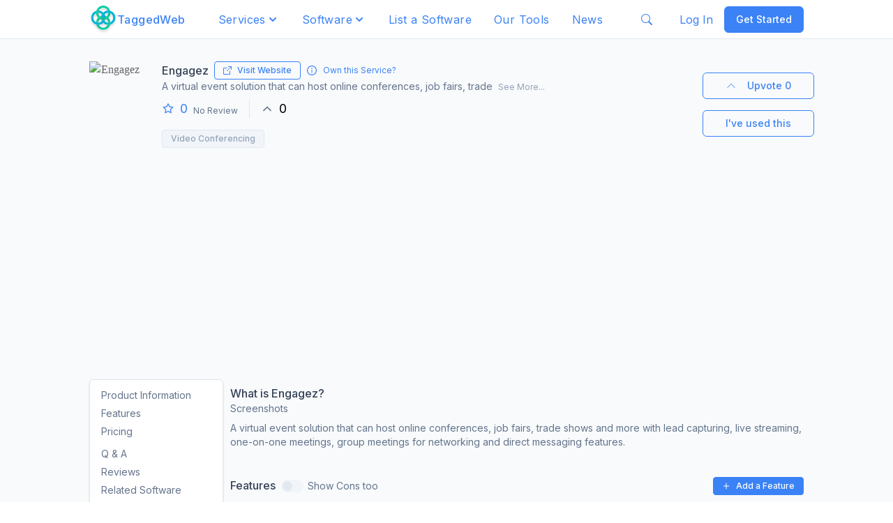

--- FILE ---
content_type: text/html; charset=utf-8
request_url: https://www.taggedweb.com/software/engagez
body_size: 17116
content:
<!DOCTYPE html><html lang="en"><head><meta name="viewport" content="width=device-width"/><meta charSet="utf-8"/><title>Engagez | Best Video Conferencing Software in 2026 | TaggedWeb</title><meta property="og:title" content="Engagez | Best Video Conferencing Software in 2026 | TaggedWeb"/><meta property="og:description" name="description" content="Best Video Conferencing Software in 2026"/><meta property="og:type" content="website"/><meta property="og:site_name" content="TaggedWeb"/><meta property="og:image" content="/images/step_1.png"/><meta name="og:url" content="https://www.taggedweb.com/software/engagez"/><meta name="og:logo" content="/images/taggedweb-logo.svg"/><meta name="next-head-count" content="10"/><link rel="icon" type="image/png" sizes="32x32" href="/favicon.ico"/><link rel="icon" type="image/png" sizes="16x16" href="/favicon.ico"/><script async="" id="gtm1">
              (function(w,d,s,l,i){w[l]=w[l]||[];w[l].push({'gtm.start':
              new Date().getTime(),event:'gtm.js'});var f=d.getElementsByTagName(s)[0],
              j=d.createElement(s),dl=l!='dataLayer'?'&l='+l:'';j.async=true;j.src=
              'https://www.googletagmanager.com/gtm.js?id='+i+dl;f.parentNode.insertBefore(j,f);
              })(window,document,'script','dataLayer','GTM-NCJBMVP');
          </script><script async="" id="ga1" src="https://www.googletagmanager.com/gtag/js?id=G-CJ16362SSH"></script><script id="ga2">
                window.dataLayer = window.dataLayer || [];
                function gtag(){dataLayer.push(arguments);}
                gtag('js', new Date());
                gtag('config', 'G-CJ16362SSH', {
                page_path: window.location.pathname,}); </script><link rel="preload" href="/_next/static/css/1567e47d158cc846.css" as="style"/><link rel="stylesheet" href="/_next/static/css/1567e47d158cc846.css" data-n-g=""/><link rel="preload" href="/_next/static/css/5674832e1468d24d.css" as="style"/><link rel="stylesheet" href="/_next/static/css/5674832e1468d24d.css" data-n-p=""/><noscript data-n-css=""></noscript><script defer="" nomodule="" src="/_next/static/chunks/polyfills-5cd94c89d3acac5f.js"></script><script defer="" src="/_next/static/chunks/6728d85a-73b1b576ec09766e.js"></script><script defer="" src="/_next/static/chunks/545f34e4.2d63383fe34985ce.js"></script><script defer="" src="/_next/static/chunks/1399-ef8a564551b1fdb1.js"></script><script defer="" src="/_next/static/chunks/6447-cdb3bd71e675775d.js"></script><script defer="" src="/_next/static/chunks/2446.2ba9e7a7ac871d69.js"></script><script defer="" src="/_next/static/chunks/8468.2f73374ce9dbc7ec.js"></script><script defer="" src="/_next/static/chunks/8136.affef06a813eee5e.js"></script><script defer="" src="/_next/static/chunks/7840-b1b32e4f21319ecb.js"></script><script defer="" src="/_next/static/chunks/3413.b1374fb260ba21e4.js"></script><script defer="" src="/_next/static/chunks/3297.b2f3c4d5c7fff206.js"></script><script defer="" src="/_next/static/chunks/1188-abeaa3eb4b60de77.js"></script><script defer="" src="/_next/static/chunks/6380-7e1e71d1549a1677.js"></script><script defer="" src="/_next/static/chunks/8494.b1cfc2c84f6610cd.js"></script><script defer="" src="/_next/static/chunks/9494.0255d1b30d6074c7.js"></script><script defer="" src="/_next/static/chunks/6656.7097781dc320b510.js"></script><script defer="" src="/_next/static/chunks/6594-e2e27652c486aa28.js"></script><script defer="" src="/_next/static/chunks/2550.49c4704a9b7fad49.js"></script><script src="/_next/static/chunks/webpack-7073675e6069099c.js" defer=""></script><script src="/_next/static/chunks/framework-79bce4a3a540b080.js" defer=""></script><script src="/_next/static/chunks/main-339de6c6280cb5e5.js" defer=""></script><script src="/_next/static/chunks/pages/_app-e208e22a2c3e87b8.js" defer=""></script><script src="/_next/static/chunks/d64684d8-ccdc7521ab6b6d87.js" defer=""></script><script src="/_next/static/chunks/0c428ae2-46032c5f60d6fa93.js" defer=""></script><script src="/_next/static/chunks/95b64a6e-3ff3f12b0b6cb6bf.js" defer=""></script><script src="/_next/static/chunks/1a48c3c1-7e763b62d9f9d472.js" defer=""></script><script src="/_next/static/chunks/1bfc9850-66ff632299e7ef4f.js" defer=""></script><script src="/_next/static/chunks/de71a805-a69b969460a46995.js" defer=""></script><script src="/_next/static/chunks/78e521c3-6d6db13fcd50decc.js" defer=""></script><script src="/_next/static/chunks/8271-3abffe3432d2a39b.js" defer=""></script><script src="/_next/static/chunks/2163-2c303a1bcaf183fa.js" defer=""></script><script src="/_next/static/chunks/6415-042c3b933feb4e82.js" defer=""></script><script src="/_next/static/chunks/4762-8352ac828df35da2.js" defer=""></script><script src="/_next/static/chunks/4423-16dd87ec6c0d3c72.js" defer=""></script><script src="/_next/static/chunks/7541-2f7d859c0ac17fd2.js" defer=""></script><script src="/_next/static/chunks/5220-f95eb18835e7fe0b.js" defer=""></script><script src="/_next/static/chunks/551-b2b59189e43ddff7.js" defer=""></script><script src="/_next/static/chunks/4634-4ef4b588370a75ea.js" defer=""></script><script src="/_next/static/chunks/1206-3ad743f6b2598d2c.js" defer=""></script><script src="/_next/static/chunks/7686-788182e9474cb543.js" defer=""></script><script src="/_next/static/chunks/9029-0bde58a7db7c8618.js" defer=""></script><script src="/_next/static/chunks/6893-5add24069b1f7426.js" defer=""></script><script src="/_next/static/chunks/2512-ba6409bcbabf3c99.js" defer=""></script><script src="/_next/static/chunks/8646-f430a384c717514e.js" defer=""></script><script src="/_next/static/chunks/7440-d1063772b73f623f.js" defer=""></script><script src="/_next/static/chunks/7842-28790d628b1e6704.js" defer=""></script><script src="/_next/static/chunks/1252-6f2e63fb0f9235dc.js" defer=""></script><script src="/_next/static/chunks/7506-103953c8bef6fb45.js" defer=""></script><script src="/_next/static/chunks/6690-ba8d57deaf03156c.js" defer=""></script><script src="/_next/static/chunks/8847-db5c82ba5b427b9b.js" defer=""></script><script src="/_next/static/chunks/pages/software/%5Bslug%5D-3a033e54cc3b5bb1.js" defer=""></script><script src="/_next/static/eWvsOJOG9evVEa2LZmMGZ/_buildManifest.js" defer=""></script><script src="/_next/static/eWvsOJOG9evVEa2LZmMGZ/_ssgManifest.js" defer=""></script><script src="/_next/static/eWvsOJOG9evVEa2LZmMGZ/_middlewareManifest.js" defer=""></script></head><body><noscript id="gtm2">
        <iframe src="https://www.googletagmanager.com/ns.html?id=GTM-NCJBMVP" height="0" width="0" style="display:none;visibility:hidden"></iframe></noscript><script type="text/javascript">
              // Check if page is in an iframe if so then replace top location with webpage url that the site is trying to render in iframe.
              if (top != self){
                top.location.replace(self.location.href);
                alert("The website you visited was trying to run this webpage in an iframe.");
              }
            </script><div id="__next" data-reactroot=""><div><div id="navbar"><div class="hidden md:block w-full h-14 bg-background-surface border-b px-4 fixed top-0 left-0 right-0 z-20"><div class="flex items-center justify-between h-full max-w-screen-lg mx-auto jus"><div class="flex items-center"><a href="/"><img src="/images/taggedweb-logo.svg" alt="TaggedWeb Logo" class="w-10 h-10 cursor-pointer"/></a><a href="/"><div class="text-base font-medium tracking-wide text-opacity-100 cursor-pointer text-primary">TaggedWeb</div></a></div><div id="navbar"><div class="flex flex-row w-full h-full item-start"><div class="relative inline-block text-left"><div class="rounded-md focus:outline-none focus:border-white focus:ring-white" role="button" tabindex="0"><a class="inline-flex justify-center w-full px-4 py-2 text-sm text-base tracking-wide text-opacity-100 border-none rounded outline-none cursor-pointer text-primary hover:bg-gray-100 shadow:none" id="headlessui-menu-button-undefined" aria-haspopup="true" aria-expanded="false"><span>Services</span><svg class="w-5 h-5 mt-0.5" viewBox="0 0 20 20" fill="currentColor"><path fill-rule="evenodd" d="M5.293 7.293a1 1 0 011.414 0L10 10.586l3.293-3.293a1 1 0 111.414 1.414l-4 4a1 1 0 01-1.414 0l-4-4a1 1 0 010-1.414z" clip-rule="evenodd"></path></svg></a></div></div><div class="relative inline-block text-left"><div class="rounded-md focus:outline-none focus:border-white focus:ring-white" role="button" tabindex="0"><a class="inline-flex justify-center w-full px-4 py-2 text-sm text-base tracking-wide text-opacity-100 border-none rounded outline-none cursor-pointer text-primary hover:bg-gray-100 shadow:none" id="headlessui-menu-button-undefined" aria-haspopup="true" aria-expanded="false"><span>Software</span><svg class="w-5 h-5 mt-0.5" viewBox="0 0 20 20" fill="currentColor"><path fill-rule="evenodd" d="M5.293 7.293a1 1 0 011.414 0L10 10.586l3.293-3.293a1 1 0 111.414 1.414l-4 4a1 1 0 01-1.414 0l-4-4a1 1 0 010-1.414z" clip-rule="evenodd"></path></svg></a></div></div><a class="flex px-4 py-2 text-base tracking-wide rounded cursor-pointer text-primary hover:bg-gray-200" href="/list-a-software">List a Software</a><a class="flex px-4 py-2 text-base tracking-wide rounded cursor-pointer text-primary hover:bg-gray-200" href="/tools">Our Tools</a><a class="flex px-4 py-2 text-base tracking-wide rounded cursor-pointer text-primary hover:bg-gray-200" href="/news">News</a></div></div><style data-emotion="css 1gcfz66">.css-1gcfz66 .MuiTooltip-tooltip{background-color:#fff;color:rgba(0, 0, 0, 0.87);box-shadow:0px 2px 1px -1px rgba(0,0,0,0.2),0px 1px 1px 0px rgba(0,0,0,0.14),0px 1px 3px 0px rgba(0,0,0,0.12);font-size:14px;}</style><div class="px-2 py-2 text-blue-500 rounded cursor-pointer hover:bg-blue-100" aria-label="Find Services/Softwares"><svg stroke="currentColor" fill="currentColor" stroke-width="0" viewBox="0 0 16 16" height="1em" width="1em" xmlns="http://www.w3.org/2000/svg"><path d="M11.742 10.344a6.5 6.5 0 1 0-1.397 1.398h-.001c.03.04.062.078.098.115l3.85 3.85a1 1 0 0 0 1.415-1.414l-3.85-3.85a1.007 1.007 0 0 0-.115-.1zM12 6.5a5.5 5.5 0 1 1-11 0 5.5 5.5 0 0 1 11 0z"></path></svg></div><style data-emotion="css 1q7qgoa">.css-1q7qgoa{z-index:1500;pointer-events:none;}.css-1q7qgoa[data-popper-placement*="bottom"] .MuiTooltip-arrow{top:0;margin-top:-0.71em;}.css-1q7qgoa[data-popper-placement*="bottom"] .MuiTooltip-arrow::before{transform-origin:0 100%;}.css-1q7qgoa[data-popper-placement*="top"] .MuiTooltip-arrow{bottom:0;margin-bottom:-0.71em;}.css-1q7qgoa[data-popper-placement*="top"] .MuiTooltip-arrow::before{transform-origin:100% 0;}.css-1q7qgoa[data-popper-placement*="right"] .MuiTooltip-arrow{left:0;margin-left:-0.71em;height:1em;width:0.71em;}.css-1q7qgoa[data-popper-placement*="right"] .MuiTooltip-arrow::before{transform-origin:100% 100%;}.css-1q7qgoa[data-popper-placement*="left"] .MuiTooltip-arrow{right:0;margin-right:-0.71em;height:1em;width:0.71em;}.css-1q7qgoa[data-popper-placement*="left"] .MuiTooltip-arrow::before{transform-origin:0 0;}.css-1q7qgoa .MuiTooltip-tooltip{background-color:#fff;color:rgba(0, 0, 0, 0.87);box-shadow:0px 2px 1px -1px rgba(0,0,0,0.2),0px 1px 1px 0px rgba(0,0,0,0.14),0px 1px 3px 0px rgba(0,0,0,0.12);font-size:14px;}</style><div class="flex flex-row items-center justify-around "><div class="relative"><button class="flex items-center justify-center w-10 h-10 bg-gray-200 rounded-full focus-visible:ring-2 !focus:outline-none !shadow-none focus-visible:ring-white focus-visible:ring-opacity-75" style="box-shadow:none !important" id="headlessui-menu-button-undefined" type="button" aria-haspopup="true" aria-expanded="false"><svg stroke="currentColor" fill="currentColor" stroke-width="0" viewBox="0 0 16 16" color="gray" style="color:gray" height="22" width="22" xmlns="http://www.w3.org/2000/svg"><path d="M3 14s-1 0-1-1 1-4 6-4 6 3 6 4-1 1-1 1H3zm5-6a3 3 0 1 0 0-6 3 3 0 0 0 0 6z"></path></svg></button></div></div></div></div><div class="flex md-lg:hidden w-full h-14 bg-background-surface border-b px-2 fixed top-0 left-0 right-0 z-20"><div class="flex flex-col items-start w-full h-full py-2 "><div class="flex items-center justify-between w-full "><div class="flex items-center"><a href="/"><img src="/images/taggedweb-logo.svg" alt="TaggedWeb Logo" class="w-10 h-10 cursor-pointer"/></a><a href="/"><div class="hidden text-base font-medium tracking-wide text-opacity-100 cursor-pointer text-primary sm:block">TaggedWeb</div></a></div><div class="flex items-center justify-between"><style data-emotion="css 1gcfz66">.css-1gcfz66 .MuiTooltip-tooltip{background-color:#fff;color:rgba(0, 0, 0, 0.87);box-shadow:0px 2px 1px -1px rgba(0,0,0,0.2),0px 1px 1px 0px rgba(0,0,0,0.14),0px 1px 3px 0px rgba(0,0,0,0.12);font-size:14px;}</style><div class="px-2 py-2 text-xl text-blue-500 rounded cursor-pointer hover:bg-blue-100" aria-label="Find Services"><svg stroke="currentColor" fill="currentColor" stroke-width="0" viewBox="0 0 16 16" height="1em" width="1em" xmlns="http://www.w3.org/2000/svg"><path d="M11.742 10.344a6.5 6.5 0 1 0-1.397 1.398h-.001c.03.04.062.078.098.115l3.85 3.85a1 1 0 0 0 1.415-1.414l-3.85-3.85a1.007 1.007 0 0 0-.115-.1zM12 6.5a5.5 5.5 0 1 1-11 0 5.5 5.5 0 0 1 11 0z"></path></svg></div><style data-emotion="css 1q7qgoa">.css-1q7qgoa{z-index:1500;pointer-events:none;}.css-1q7qgoa[data-popper-placement*="bottom"] .MuiTooltip-arrow{top:0;margin-top:-0.71em;}.css-1q7qgoa[data-popper-placement*="bottom"] .MuiTooltip-arrow::before{transform-origin:0 100%;}.css-1q7qgoa[data-popper-placement*="top"] .MuiTooltip-arrow{bottom:0;margin-bottom:-0.71em;}.css-1q7qgoa[data-popper-placement*="top"] .MuiTooltip-arrow::before{transform-origin:100% 0;}.css-1q7qgoa[data-popper-placement*="right"] .MuiTooltip-arrow{left:0;margin-left:-0.71em;height:1em;width:0.71em;}.css-1q7qgoa[data-popper-placement*="right"] .MuiTooltip-arrow::before{transform-origin:100% 100%;}.css-1q7qgoa[data-popper-placement*="left"] .MuiTooltip-arrow{right:0;margin-right:-0.71em;height:1em;width:0.71em;}.css-1q7qgoa[data-popper-placement*="left"] .MuiTooltip-arrow::before{transform-origin:0 0;}.css-1q7qgoa .MuiTooltip-tooltip{background-color:#fff;color:rgba(0, 0, 0, 0.87);box-shadow:0px 2px 1px -1px rgba(0,0,0,0.2),0px 1px 1px 0px rgba(0,0,0,0.14),0px 1px 3px 0px rgba(0,0,0,0.12);font-size:14px;}</style><div class="relative"><button class="flex items-center justify-center w-10 h-10 bg-gray-200 rounded-full focus-visible:ring-2 !focus:outline-none !shadow-none focus-visible:ring-white focus-visible:ring-opacity-75" style="box-shadow:none !important" id="headlessui-menu-button-undefined" type="button" aria-haspopup="true" aria-expanded="false"><svg stroke="currentColor" fill="currentColor" stroke-width="0" viewBox="0 0 16 16" color="gray" style="color:gray" height="22" width="22" xmlns="http://www.w3.org/2000/svg"><path d="M3 14s-1 0-1-1 1-4 6-4 6 3 6 4-1 1-1 1H3zm5-6a3 3 0 1 0 0-6 3 3 0 0 0 0 6z"></path></svg></button></div><svg stroke="currentColor" fill="currentColor" stroke-width="0" viewBox="0 0 512 512" class="p-1 text-3xl cursor-pointer text-primary" height="1em" width="1em" xmlns="http://www.w3.org/2000/svg"><path d="M32 96v64h448V96H32zm0 128v64h448v-64H32zm0 128v64h448v-64H32z"></path></svg></div></div></div></div><style data-emotion="css 1tu59u4">.css-1tu59u4{-webkit-flex:0 0 auto;-ms-flex:0 0 auto;flex:0 0 auto;}</style><div class="MuiDrawer-root MuiDrawer-docked css-1tu59u4"><style data-emotion="css y6iazk">.css-y6iazk{overflow-y:auto;display:-webkit-box;display:-webkit-flex;display:-ms-flexbox;display:flex;-webkit-flex-direction:column;-ms-flex-direction:column;flex-direction:column;height:100%;-webkit-flex:1 0 auto;-ms-flex:1 0 auto;flex:1 0 auto;z-index:1200;-webkit-overflow-scrolling:touch;position:fixed;top:0;outline:0;right:0;border-left:1px solid rgba(0, 0, 0, 0.12);}</style><style data-emotion="css 1ciwpa8">.css-1ciwpa8{background-color:#fff;color:rgba(0, 0, 0, 0.87);-webkit-transition:box-shadow 300ms cubic-bezier(0.4, 0, 0.2, 1) 0ms;transition:box-shadow 300ms cubic-bezier(0.4, 0, 0.2, 1) 0ms;box-shadow:none;overflow-y:auto;display:-webkit-box;display:-webkit-flex;display:-ms-flexbox;display:flex;-webkit-flex-direction:column;-ms-flex-direction:column;flex-direction:column;height:100%;-webkit-flex:1 0 auto;-ms-flex:1 0 auto;flex:1 0 auto;z-index:1200;-webkit-overflow-scrolling:touch;position:fixed;top:0;outline:0;right:0;border-left:1px solid rgba(0, 0, 0, 0.12);}</style><div class="MuiPaper-root MuiPaper-elevation MuiPaper-elevation0 MuiDrawer-paper MuiDrawer-paperAnchorRight MuiDrawer-paperAnchorDockedRight w-full css-1ciwpa8" style="visibility:hidden"><div class="w-full divide-y divide divide-border-default"><div class="flex justify-end w-full p-1"><style data-emotion="css 1wf493t">.css-1wf493t{text-align:center;-webkit-flex:0 0 auto;-ms-flex:0 0 auto;flex:0 0 auto;font-size:1.5rem;padding:8px;border-radius:50%;overflow:visible;color:rgba(0, 0, 0, 0.54);-webkit-transition:background-color 150ms cubic-bezier(0.4, 0, 0.2, 1) 0ms;transition:background-color 150ms cubic-bezier(0.4, 0, 0.2, 1) 0ms;}.css-1wf493t:hover{background-color:rgba(0, 0, 0, 0.04);}@media (hover: none){.css-1wf493t:hover{background-color:transparent;}}.css-1wf493t.Mui-disabled{background-color:transparent;color:rgba(0, 0, 0, 0.26);}</style><style data-emotion="css 1yxmbwk">.css-1yxmbwk{display:-webkit-inline-box;display:-webkit-inline-flex;display:-ms-inline-flexbox;display:inline-flex;-webkit-align-items:center;-webkit-box-align:center;-ms-flex-align:center;align-items:center;-webkit-box-pack:center;-ms-flex-pack:center;-webkit-justify-content:center;justify-content:center;position:relative;box-sizing:border-box;-webkit-tap-highlight-color:transparent;background-color:transparent;outline:0;border:0;margin:0;border-radius:0;padding:0;cursor:pointer;-webkit-user-select:none;-moz-user-select:none;-ms-user-select:none;user-select:none;vertical-align:middle;-moz-appearance:none;-webkit-appearance:none;-webkit-text-decoration:none;text-decoration:none;color:inherit;text-align:center;-webkit-flex:0 0 auto;-ms-flex:0 0 auto;flex:0 0 auto;font-size:1.5rem;padding:8px;border-radius:50%;overflow:visible;color:rgba(0, 0, 0, 0.54);-webkit-transition:background-color 150ms cubic-bezier(0.4, 0, 0.2, 1) 0ms;transition:background-color 150ms cubic-bezier(0.4, 0, 0.2, 1) 0ms;}.css-1yxmbwk::-moz-focus-inner{border-style:none;}.css-1yxmbwk.Mui-disabled{pointer-events:none;cursor:default;}@media print{.css-1yxmbwk{-webkit-print-color-adjust:exact;color-adjust:exact;}}.css-1yxmbwk:hover{background-color:rgba(0, 0, 0, 0.04);}@media (hover: none){.css-1yxmbwk:hover{background-color:transparent;}}.css-1yxmbwk.Mui-disabled{background-color:transparent;color:rgba(0, 0, 0, 0.26);}</style><button class="MuiButtonBase-root MuiIconButton-root MuiIconButton-sizeMedium p-1 text-3xl text-primary css-1yxmbwk" tabindex="0" type="button"><svg stroke="currentColor" fill="currentColor" stroke-width="0" viewBox="0 0 24 24" height="1em" width="1em" xmlns="http://www.w3.org/2000/svg"><path fill="none" d="M0 0h24v24H0V0z"></path><path d="M19 6.41L17.59 5 12 10.59 6.41 5 5 6.41 10.59 12 5 17.59 6.41 19 12 13.41 17.59 19 19 17.59 13.41 12 19 6.41z"></path></svg></button></div><div class="flex flex-col justify-around w-full item-start"><div class="mx-2 undefined"><style data-emotion="css 1u94z7f">.css-1u94z7f{position:relative;-webkit-transition:margin 150ms cubic-bezier(0.4, 0, 0.2, 1) 0ms;transition:margin 150ms cubic-bezier(0.4, 0, 0.2, 1) 0ms;overflow-anchor:none;border-radius:0;}.css-1u94z7f:before{position:absolute;left:0;top:-1px;right:0;height:1px;content:"";opacity:1;background-color:rgba(0, 0, 0, 0.12);-webkit-transition:opacity 150ms cubic-bezier(0.4, 0, 0.2, 1) 0ms,background-color 150ms cubic-bezier(0.4, 0, 0.2, 1) 0ms;transition:opacity 150ms cubic-bezier(0.4, 0, 0.2, 1) 0ms,background-color 150ms cubic-bezier(0.4, 0, 0.2, 1) 0ms;}.css-1u94z7f:first-of-type:before{display:none;}.css-1u94z7f.Mui-expanded:before{opacity:0;}.css-1u94z7f.Mui-expanded:first-of-type{margin-top:0;}.css-1u94z7f.Mui-expanded:last-of-type{margin-bottom:0;}.css-1u94z7f.Mui-expanded+.css-1u94z7f.Mui-expanded:before{display:none;}.css-1u94z7f.Mui-disabled{background-color:rgba(0, 0, 0, 0.12);}.css-1u94z7f:first-of-type{border-top-left-radius:4px;border-top-right-radius:4px;}.css-1u94z7f:last-of-type{border-bottom-left-radius:4px;border-bottom-right-radius:4px;}@supports (-ms-ime-align: auto){.css-1u94z7f:last-of-type{border-bottom-left-radius:0;border-bottom-right-radius:0;}}.css-1u94z7f.Mui-expanded{margin:16px 0;}</style><style data-emotion="css 67l5gl">.css-67l5gl{background-color:#fff;color:rgba(0, 0, 0, 0.87);-webkit-transition:box-shadow 300ms cubic-bezier(0.4, 0, 0.2, 1) 0ms;transition:box-shadow 300ms cubic-bezier(0.4, 0, 0.2, 1) 0ms;border-radius:4px;box-shadow:0px 2px 1px -1px rgba(0,0,0,0.2),0px 1px 1px 0px rgba(0,0,0,0.14),0px 1px 3px 0px rgba(0,0,0,0.12);position:relative;-webkit-transition:margin 150ms cubic-bezier(0.4, 0, 0.2, 1) 0ms;transition:margin 150ms cubic-bezier(0.4, 0, 0.2, 1) 0ms;overflow-anchor:none;border-radius:0;}.css-67l5gl:before{position:absolute;left:0;top:-1px;right:0;height:1px;content:"";opacity:1;background-color:rgba(0, 0, 0, 0.12);-webkit-transition:opacity 150ms cubic-bezier(0.4, 0, 0.2, 1) 0ms,background-color 150ms cubic-bezier(0.4, 0, 0.2, 1) 0ms;transition:opacity 150ms cubic-bezier(0.4, 0, 0.2, 1) 0ms,background-color 150ms cubic-bezier(0.4, 0, 0.2, 1) 0ms;}.css-67l5gl:first-of-type:before{display:none;}.css-67l5gl.Mui-expanded:before{opacity:0;}.css-67l5gl.Mui-expanded:first-of-type{margin-top:0;}.css-67l5gl.Mui-expanded:last-of-type{margin-bottom:0;}.css-67l5gl.Mui-expanded+.css-67l5gl.Mui-expanded:before{display:none;}.css-67l5gl.Mui-disabled{background-color:rgba(0, 0, 0, 0.12);}.css-67l5gl:first-of-type{border-top-left-radius:4px;border-top-right-radius:4px;}.css-67l5gl:last-of-type{border-bottom-left-radius:4px;border-bottom-right-radius:4px;}@supports (-ms-ime-align: auto){.css-67l5gl:last-of-type{border-bottom-left-radius:0;border-bottom-right-radius:0;}}.css-67l5gl.Mui-expanded{margin:16px 0;}</style><div class="MuiPaper-root MuiPaper-elevation MuiPaper-rounded MuiPaper-elevation1 MuiAccordion-root MuiAccordion-rounded MuiAccordion-gutters w-full shadow-none css-67l5gl"><div class=""><style data-emotion="css dsruom">.css-dsruom{display:-webkit-box;display:-webkit-flex;display:-ms-flexbox;display:flex;min-height:48px;padding:0px 16px;-webkit-transition:min-height 150ms cubic-bezier(0.4, 0, 0.2, 1) 0ms,background-color 150ms cubic-bezier(0.4, 0, 0.2, 1) 0ms;transition:min-height 150ms cubic-bezier(0.4, 0, 0.2, 1) 0ms,background-color 150ms cubic-bezier(0.4, 0, 0.2, 1) 0ms;}.css-dsruom.Mui-focusVisible{background-color:rgba(0, 0, 0, 0.12);}.css-dsruom.Mui-disabled{opacity:0.38;}.css-dsruom:hover:not(.Mui-disabled){cursor:pointer;}.css-dsruom.Mui-expanded{min-height:64px;}</style><style data-emotion="css 1iji0d4">.css-1iji0d4{display:-webkit-inline-box;display:-webkit-inline-flex;display:-ms-inline-flexbox;display:inline-flex;-webkit-align-items:center;-webkit-box-align:center;-ms-flex-align:center;align-items:center;-webkit-box-pack:center;-ms-flex-pack:center;-webkit-justify-content:center;justify-content:center;position:relative;box-sizing:border-box;-webkit-tap-highlight-color:transparent;background-color:transparent;outline:0;border:0;margin:0;border-radius:0;padding:0;cursor:pointer;-webkit-user-select:none;-moz-user-select:none;-ms-user-select:none;user-select:none;vertical-align:middle;-moz-appearance:none;-webkit-appearance:none;-webkit-text-decoration:none;text-decoration:none;color:inherit;display:-webkit-box;display:-webkit-flex;display:-ms-flexbox;display:flex;min-height:48px;padding:0px 16px;-webkit-transition:min-height 150ms cubic-bezier(0.4, 0, 0.2, 1) 0ms,background-color 150ms cubic-bezier(0.4, 0, 0.2, 1) 0ms;transition:min-height 150ms cubic-bezier(0.4, 0, 0.2, 1) 0ms,background-color 150ms cubic-bezier(0.4, 0, 0.2, 1) 0ms;}.css-1iji0d4::-moz-focus-inner{border-style:none;}.css-1iji0d4.Mui-disabled{pointer-events:none;cursor:default;}@media print{.css-1iji0d4{-webkit-print-color-adjust:exact;color-adjust:exact;}}.css-1iji0d4.Mui-focusVisible{background-color:rgba(0, 0, 0, 0.12);}.css-1iji0d4.Mui-disabled{opacity:0.38;}.css-1iji0d4:hover:not(.Mui-disabled){cursor:pointer;}.css-1iji0d4.Mui-expanded{min-height:64px;}</style><div class="MuiButtonBase-root MuiAccordionSummary-root MuiAccordionSummary-gutters css-1iji0d4" tabindex="0" role="button" aria-expanded="false" aria-controls="panel1bh-content" id="panel1bh-header"><style data-emotion="css 17o5nyn">.css-17o5nyn{display:-webkit-box;display:-webkit-flex;display:-ms-flexbox;display:flex;-webkit-box-flex:1;-webkit-flex-grow:1;-ms-flex-positive:1;flex-grow:1;margin:12px 0;-webkit-transition:margin 150ms cubic-bezier(0.4, 0, 0.2, 1) 0ms;transition:margin 150ms cubic-bezier(0.4, 0, 0.2, 1) 0ms;}.css-17o5nyn.Mui-expanded{margin:20px 0;}</style><div class="MuiAccordionSummary-content MuiAccordionSummary-contentGutters css-17o5nyn"><style data-emotion="css 1dfx7k5">.css-1dfx7k5{margin:0;font-family:"Roboto","Helvetica","Arial",sans-serif;font-weight:400;font-size:1rem;line-height:1.5;letter-spacing:0.00938em;width:100%;-webkit-flex-shrink:0;-ms-flex-negative:0;flex-shrink:0;}</style><p class="MuiTypography-root MuiTypography-body1 undefined css-1dfx7k5">Services</p></div><style data-emotion="css 1fx8m19">.css-1fx8m19{display:-webkit-box;display:-webkit-flex;display:-ms-flexbox;display:flex;color:rgba(0, 0, 0, 0.54);-webkit-transform:rotate(0deg);-moz-transform:rotate(0deg);-ms-transform:rotate(0deg);transform:rotate(0deg);-webkit-transition:-webkit-transform 150ms cubic-bezier(0.4, 0, 0.2, 1) 0ms;transition:transform 150ms cubic-bezier(0.4, 0, 0.2, 1) 0ms;}.css-1fx8m19.Mui-expanded{-webkit-transform:rotate(180deg);-moz-transform:rotate(180deg);-ms-transform:rotate(180deg);transform:rotate(180deg);}</style><div class="MuiAccordionSummary-expandIconWrapper css-1fx8m19"><style data-emotion="css vubbuv">.css-vubbuv{-webkit-user-select:none;-moz-user-select:none;-ms-user-select:none;user-select:none;width:1em;height:1em;display:inline-block;fill:currentColor;-webkit-flex-shrink:0;-ms-flex-negative:0;flex-shrink:0;-webkit-transition:fill 200ms cubic-bezier(0.4, 0, 0.2, 1) 0ms;transition:fill 200ms cubic-bezier(0.4, 0, 0.2, 1) 0ms;font-size:1.5rem;}</style><svg class="MuiSvgIcon-root MuiSvgIcon-fontSizeMedium css-vubbuv" focusable="false" viewBox="0 0 24 24" aria-hidden="true" data-testid="ExpandMoreIcon"><path d="M16.59 8.59 12 13.17 7.41 8.59 6 10l6 6 6-6z"></path></svg></div></div></div><style data-emotion="css a0y2e3">.css-a0y2e3{height:0;overflow:hidden;-webkit-transition:height 300ms cubic-bezier(0.4, 0, 0.2, 1) 0ms;transition:height 300ms cubic-bezier(0.4, 0, 0.2, 1) 0ms;visibility:hidden;}</style><div class="MuiCollapse-root MuiCollapse-vertical MuiCollapse-hidden css-a0y2e3" style="min-height:0px"><style data-emotion="css hboir5">.css-hboir5{display:-webkit-box;display:-webkit-flex;display:-ms-flexbox;display:flex;width:100%;}</style><div class="MuiCollapse-wrapper MuiCollapse-vertical css-hboir5"><style data-emotion="css 8atqhb">.css-8atqhb{width:100%;}</style><div class="MuiCollapse-wrapperInner MuiCollapse-vertical css-8atqhb"><div role="region" class="MuiAccordion-region"><style data-emotion="css u7qq7e">.css-u7qq7e{padding:8px 16px 16px;}</style><div class="MuiAccordionDetails-root css-u7qq7e"><a href="/services/improve-application-performance"><div class="py-2 hover:bg-gray-200 undefined"><style data-emotion="css 9l3uo3">.css-9l3uo3{margin:0;font-family:"Roboto","Helvetica","Arial",sans-serif;font-weight:400;font-size:1rem;line-height:1.5;letter-spacing:0.00938em;}</style><p class="MuiTypography-root MuiTypography-body1 css-9l3uo3">Improve Application Performance</p></div></a><a href="/services/http-to-https"><div class="py-2 hover:bg-gray-200 undefined"><p class="MuiTypography-root MuiTypography-body1 css-9l3uo3">HTTP to HTTPS Migration</p></div></a><a href="/services/integrate-social-authentication"><div class="py-2 hover:bg-gray-200 undefined"><p class="MuiTypography-root MuiTypography-body1 css-9l3uo3">Integrate Social Authentication</p></div></a><a href="/services/aws-resources-cost-optimization"><div class="py-2 hover:bg-gray-200 undefined"><p class="MuiTypography-root MuiTypography-body1 css-9l3uo3">AWS Resources and Cost Optimization</p></div></a><a href="/services/integrate-sms-api"><div class="py-2 hover:bg-gray-200 undefined"><p class="MuiTypography-root MuiTypography-body1 css-9l3uo3">Send SMS from your Application</p></div></a><a href="/services/artificial-intelligence"><div class="py-2 hover:bg-gray-200 undefined"><p class="MuiTypography-root MuiTypography-body1 css-9l3uo3">Artificial Intelligence Services</p></div></a><a href="/services/devops"><div class="py-2 hover:bg-gray-200 undefined"><p class="MuiTypography-root MuiTypography-body1 css-9l3uo3">DevOps Services</p></div></a><a href="/services/blockchain"><div class="py-2 hover:bg-gray-200 undefined"><p class="MuiTypography-root MuiTypography-body1 css-9l3uo3">Blockchain Services</p></div></a><a href="/services/react-frontend"><div class="py-2 hover:bg-gray-200 undefined"><p class="MuiTypography-root MuiTypography-body1 css-9l3uo3">Frontend and React</p></div></a><a target="_blank" rel="noopener noreferrer" href="https://forms.gle/Tes4NywNjB6q86Xy9"><div class="py-2 hover:bg-gray-200 undefined"><p class="MuiTypography-root MuiTypography-body1 css-9l3uo3">List a Service</p></div></a></div></div></div></div></div></div></div><div class="mx-2 undefined"><div class="MuiPaper-root MuiPaper-elevation MuiPaper-rounded MuiPaper-elevation1 MuiAccordion-root MuiAccordion-rounded MuiAccordion-gutters w-full shadow-none css-67l5gl"><div class=""><div class="MuiButtonBase-root MuiAccordionSummary-root MuiAccordionSummary-gutters css-1iji0d4" tabindex="0" role="button" aria-expanded="false" aria-controls="panel1bh-content" id="panel1bh-header"><div class="MuiAccordionSummary-content MuiAccordionSummary-contentGutters css-17o5nyn"><p class="MuiTypography-root MuiTypography-body1 undefined css-1dfx7k5">Software</p></div><div class="MuiAccordionSummary-expandIconWrapper css-1fx8m19"><svg class="MuiSvgIcon-root MuiSvgIcon-fontSizeMedium css-vubbuv" focusable="false" viewBox="0 0 24 24" aria-hidden="true" data-testid="ExpandMoreIcon"><path d="M16.59 8.59 12 13.17 7.41 8.59 6 10l6 6 6-6z"></path></svg></div></div></div><div class="MuiCollapse-root MuiCollapse-vertical MuiCollapse-hidden css-a0y2e3" style="min-height:0px"><div class="MuiCollapse-wrapper MuiCollapse-vertical css-hboir5"><div class="MuiCollapse-wrapperInner MuiCollapse-vertical css-8atqhb"><div role="region" class="MuiAccordion-region"><div class="MuiAccordionDetails-root css-u7qq7e"><a href="/softwares/accounting"><div class="py-2 hover:bg-gray-200 undefined"><p class="MuiTypography-root MuiTypography-body1 css-9l3uo3">Accounting Software and Tools</p></div></a><a href="/softwares/analytics"><div class="py-2 hover:bg-gray-200 undefined"><p class="MuiTypography-root MuiTypography-body1 css-9l3uo3">Analytics Software</p></div></a><a href="/softwares/artificial-intelligence"><div class="py-2 hover:bg-gray-200 undefined"><p class="MuiTypography-root MuiTypography-body1 css-9l3uo3">Artificial Intelligence Tools</p></div></a><a href="/softwares/compliance"><div class="py-2 hover:bg-gray-200 undefined"><p class="MuiTypography-root MuiTypography-body1 css-9l3uo3">Compliance Tools</p></div></a><a href="/softwares/construction-management"><div class="py-2 hover:bg-gray-200 undefined"><p class="MuiTypography-root MuiTypography-body1 css-9l3uo3">Construction Management Software</p></div></a><a href="/softwares/CRM"><div class="py-2 hover:bg-gray-200 undefined"><p class="MuiTypography-root MuiTypography-body1 css-9l3uo3">Customer Relationship Management Tools</p></div></a><a href="/softwares/customer-service"><div class="py-2 hover:bg-gray-200 undefined"><p class="MuiTypography-root MuiTypography-body1 css-9l3uo3">Customer Service</p></div></a><a href="/softwares/design"><div class="py-2 hover:bg-gray-200 undefined"><p class="MuiTypography-root MuiTypography-body1 css-9l3uo3">Design Tools</p></div></a><a href="/softwares/e-commerce"><div class="py-2 hover:bg-gray-200 undefined"><p class="MuiTypography-root MuiTypography-body1 css-9l3uo3">E-Commerce Tools</p></div></a><a href="/softwares/email-marketing"><div class="py-2 hover:bg-gray-200 undefined"><p class="MuiTypography-root MuiTypography-body1 css-9l3uo3">Email Marketing SaaS</p></div></a><a href="/softwares/erp"><div class="py-2 hover:bg-gray-200 undefined"><p class="MuiTypography-root MuiTypography-body1 css-9l3uo3">Enterprise Resource Planning (ERP) Software</p></div></a><a href="/softwares/environmental-compliance"><div class="py-2 hover:bg-gray-200 undefined"><p class="MuiTypography-root MuiTypography-body1 css-9l3uo3">Environmental Compliance Software</p></div></a><a href="/softwares/marketing-automation"><div class="py-2 hover:bg-gray-200 undefined"><p class="MuiTypography-root MuiTypography-body1 css-9l3uo3">Marketing Automation Tools</p></div></a><a href="/softwares/marketplace"><div class="py-2 hover:bg-gray-200 undefined"><p class="MuiTypography-root MuiTypography-body1 css-9l3uo3">Marketplace Software</p></div></a><a href="/softwares/security"><div class="py-2 hover:bg-gray-200 undefined"><p class="MuiTypography-root MuiTypography-body1 css-9l3uo3">Security Services</p></div></a><a href="/softwares/vpn"><div class="py-2 hover:bg-gray-200 undefined"><p class="MuiTypography-root MuiTypography-body1 css-9l3uo3">VPN Software and Tools</p></div></a><a href="/softwares/video-conferencing"><div class="py-2 hover:bg-gray-200 undefined"><p class="MuiTypography-root MuiTypography-body1 css-9l3uo3">Video Conferencing Tools</p></div></a><a target="_self" rel="noopener noreferrer" href="/tools"><div class="py-2 hover:bg-gray-200 undefined"><p class="MuiTypography-root MuiTypography-body1 css-9l3uo3">Our Tools</p></div></a></div></div></div></div></div></div></div><div class="mx-2 undefined"><div class="MuiPaper-root MuiPaper-elevation MuiPaper-rounded MuiPaper-elevation1 MuiAccordion-root MuiAccordion-rounded MuiAccordion-gutters w-full shadow-none css-67l5gl"><div class=""><div class="MuiButtonBase-root MuiAccordionSummary-root MuiAccordionSummary-gutters css-1iji0d4" tabindex="0" role="button" aria-expanded="false" aria-controls="panel1bh-content" id="panel1bh-header"><div class="MuiAccordionSummary-content MuiAccordionSummary-contentGutters css-17o5nyn"><p class="MuiTypography-root MuiTypography-body1 undefined css-1dfx7k5">Resources</p></div><div class="MuiAccordionSummary-expandIconWrapper css-1fx8m19"><svg class="MuiSvgIcon-root MuiSvgIcon-fontSizeMedium css-vubbuv" focusable="false" viewBox="0 0 24 24" aria-hidden="true" data-testid="ExpandMoreIcon"><path d="M16.59 8.59 12 13.17 7.41 8.59 6 10l6 6 6-6z"></path></svg></div></div></div><div class="MuiCollapse-root MuiCollapse-vertical MuiCollapse-hidden css-a0y2e3" style="min-height:0px"><div class="MuiCollapse-wrapper MuiCollapse-vertical css-hboir5"><div class="MuiCollapse-wrapperInner MuiCollapse-vertical css-8atqhb"><div role="region" class="MuiAccordion-region"><div class="MuiAccordionDetails-root css-u7qq7e"><a href="/about"><div class="py-2 hover:bg-gray-200 undefined"><p class="MuiTypography-root MuiTypography-body1 css-9l3uo3">About</p></div></a><a target="_blank" rel="noopener noreferrer" href="/news"><div class="py-2 hover:bg-gray-200 undefined"><p class="MuiTypography-root MuiTypography-body1 css-9l3uo3">News</p></div></a><a target="_blank" rel="noopener noreferrer" href="https://angel.co/company/taggedweb/jobs"><div class="py-2 hover:bg-gray-200  undefined"><p class="MuiTypography-root MuiTypography-body1 css-9l3uo3">Careers</p></div></a></div></div></div></div></div></div></div></div><div class="flex flex-col justify-center w-full px-4 py-2 text-center"><a class="py-2 tracking-wide rounded cursor-pointer hover:bg-gray-100" href="/tools">Our Tools</a><a href="/list-a-software" class="py-2 tracking-wide rounded cursor-pointer hover:bg-gray-100" target="_blank" rel="noopener noreferrer">List a Software</a><a class="py-2 hover:bg-gray-100" href="/software/engagez#">Profile</a><a class="py-2 hover:bg-gray-100" href="/software/engagez#">Logout</a></div></div></div></div></div><div class="w-full h-screen pt-14"><div class="min-h-full p-4 bg-background-light"><div class="max-w-screen-lg mx-auto"><div class="flex flex-col pt-4 space-y-3 md:flex-row md:space-x-8 md:space-y-0 service-detail-card"><div class="flex items-start justify-start w-full space-x-4 md:space-x-8"><div class="flex flex-col items-center justify-start space-y-3"><a href="https://engagez.com/" target="_blank" rel="noreferrer nofollow"><div class="relative h-[72px] w-[72px] inline-block "><img style="display:block;font-size:16px;font-style:normal;font-family:FontAwesome;color:rgb(100, 100, 100);position:absolute;top:0;left:0;width:inherit;word-wrap:normal;text-align:center" src="https://logo.clearbit.com/engagez.com" alt="Engagez" class="object-contain rounded-md  logo-img"/></div></a></div><div class="flex-1"><div class="flex items-center justify-between space-x-2 md:justify-start"><h1 class="text-base font-medium text-text-primary">Engagez</h1><div class="flex justify-end md:hidden"><button class="px-4 py-2 rounded-md space-x-4 text-sm border inline-flex items-center justify-center border-primary text-primary" aria-haspopup="true"><svg stroke="currentColor" fill="currentColor" stroke-width="0" viewBox="0 0 16 16" class="text-primary" height="1em" width="1em" xmlns="http://www.w3.org/2000/svg"><path d="M13.5 1a1.5 1.5 0 1 0 0 3 1.5 1.5 0 0 0 0-3zM11 2.5a2.5 2.5 0 1 1 .603 1.628l-6.718 3.12a2.499 2.499 0 0 1 0 1.504l6.718 3.12a2.5 2.5 0 1 1-.488.876l-6.718-3.12a2.5 2.5 0 1 1 0-3.256l6.718-3.12A2.5 2.5 0 0 1 11 2.5zm-8.5 4a1.5 1.5 0 1 0 0 3 1.5 1.5 0 0 0 0-3zm11 5.5a1.5 1.5 0 1 0 0 3 1.5 1.5 0 0 0 0-3z"></path></svg><span class="font-medium">Share</span></button></div><a href="https://engagez.com/" target="_blank" class="self-center hidden md:inline-flex" rel="noreferrer"><button class="px-3 py-1 rounded space-x-2 text-xs border inline-flex items-center justify-center border-primary text-primary"><svg stroke="currentColor" fill="currentColor" stroke-width="0" viewBox="0 0 24 24" class="gr-primary gr-icon-share" height="1em" width="1em" xmlns="http://www.w3.org/2000/svg"><path fill="none" stroke="#000" stroke-width="2" d="M19,13 L19,23 L1,23 L1,5 L1,5 L11,5 M14,1 L23,1 L23,10 M10,14 L22.9999998,1 L10,14 Z"></path></svg><span class="font-medium">Visit Website</span></button></a><a href="#" id="ownService" class="hidden md:flex md:items-center md:cursor-pointer md:space-x-2"><svg stroke="currentColor" fill="currentColor" stroke-width="0" viewBox="0 0 1024 1024" class="text-primary" height="1em" width="1em" xmlns="http://www.w3.org/2000/svg"><path d="M512 64C264.6 64 64 264.6 64 512s200.6 448 448 448 448-200.6 448-448S759.4 64 512 64zm0 820c-205.4 0-372-166.6-372-372s166.6-372 372-372 372 166.6 372 372-166.6 372-372 372z"></path><path d="M464 336a48 48 0 1 0 96 0 48 48 0 1 0-96 0zm72 112h-48c-4.4 0-8 3.6-8 8v272c0 4.4 3.6 8 8 8h48c4.4 0 8-3.6 8-8V456c0-4.4-3.6-8-8-8z"></path></svg><span class="text-xs text-primary">Own this Service?</span></a></div><div class="flex items-start"><div class="space-x-2 text-sm text-text-secondary"><div class="inline-block"><p>A virtual event solution that can host online conferences, job fairs, trade</p></div><button class="text-xs cursor-pointer text-text-tertiary">See More...</button></div></div><div class="flex mt-2 space-x-2 text-sm sm:space-x-4 md:divide-x"><a href="#reviews"><div class="flex items-center space-x-2 text-lg"><svg stroke="currentColor" fill="currentColor" stroke-width="0" viewBox="0 0 1024 1024" class="self-center text-primary" height="1em" width="1em" xmlns="http://www.w3.org/2000/svg"><path d="M908.1 353.1l-253.9-36.9L540.7 86.1c-3.1-6.3-8.2-11.4-14.5-14.5-15.8-7.8-35-1.3-42.9 14.5L369.8 316.2l-253.9 36.9c-7 1-13.4 4.3-18.3 9.3a32.05 32.05 0 0 0 .6 45.3l183.7 179.1-43.4 252.9a31.95 31.95 0 0 0 46.4 33.7L512 754l227.1 119.4c6.2 3.3 13.4 4.4 20.3 3.2 17.4-3 29.1-19.5 26.1-36.9l-43.4-252.9 183.7-179.1c5-4.9 8.3-11.3 9.3-18.3 2.7-17.5-9.5-33.7-27-36.3zM664.8 561.6l36.1 210.3L512 672.7 323.1 772l36.1-210.3-152.8-149L417.6 382 512 190.7 606.4 382l211.2 30.7-152.8 148.9z"></path></svg><span>0</span><span class="self-end text-xs text-text-secondary pb-[0.2rem]">No Review</span></div></a><div class="flex items-center space-x-2 md:pl-4"><div class="flex items-center space-x-2 hidden md:flex"><span class="flex items-center text-lg cursor-pointer" data-for="tooltip-upvote" data-tip="true"><svg stroke="currentColor" fill="currentColor" stroke-width="0" viewBox="0 0 512 512" class="text-text-secondary mr-2" height="1em" width="1em" xmlns="http://www.w3.org/2000/svg"><path d="M256 217.9L383 345c9.4 9.4 24.6 9.4 33.9 0 9.4-9.4 9.3-24.6 0-34L273 167c-9.1-9.1-23.7-9.3-33.1-.7L95 310.9c-4.7 4.7-7 10.9-7 17s2.3 12.3 7 17c9.4 9.4 24.6 9.4 33.9 0l127.1-127z"></path></svg>0</span></div></div></div><div class="flex flex-row flex-wrap items-center mt-2 mb-5"><a href="../softwares/video-conferencing"><button class="px-3 py-1 rounded space-x-2 text-xs border inline-flex items-center justify-center bg-background-default text-text-tertiary border-background-dark mt-2 mr-2"><span class="font-medium">Video Conferencing</span></button></a></div></div></div><div class="flex justify-center space-x-4 md:flex-col md:justify-start md:items-center md:space-x-0 md:space-y-4"><a href="https://engagez.com/" target="_blank" class="self-center" rel="noreferrer nofollow"><button class="px-3 py-1 rounded space-x-2 text-xs border inline-flex items-center justify-center border-primary text-primary inline-flex w-40 md:hidden"><svg stroke="currentColor" fill="currentColor" stroke-width="0" viewBox="0 0 24 24" class="gr-primary gr-icon-share" height="1em" width="1em" xmlns="http://www.w3.org/2000/svg"><path fill="none" stroke="#000" stroke-width="2" d="M19,13 L19,23 L1,23 L1,5 L1,5 L11,5 M14,1 L23,1 L23,10 M10,14 L22.9999998,1 L10,14 Z"></path></svg><span class="font-medium">Visit Website</span></button></a><div class="flex items-center justify-center w-40 space-x-2 cursor-pointer md:hidden"><a href="#" id="ownService"><svg stroke="currentColor" fill="currentColor" stroke-width="0" viewBox="0 0 1024 1024" class="text-primary" height="1em" width="1em" xmlns="http://www.w3.org/2000/svg"><path d="M512 64C264.6 64 64 264.6 64 512s200.6 448 448 448 448-200.6 448-448S759.4 64 512 64zm0 820c-205.4 0-372-166.6-372-372s166.6-372 372-372 372 166.6 372 372-166.6 372-372 372z"></path><path d="M464 336a48 48 0 1 0 96 0 48 48 0 1 0-96 0zm72 112h-48c-4.4 0-8 3.6-8 8v272c0 4.4 3.6 8 8 8h48c4.4 0 8-3.6 8-8V456c0-4.4-3.6-8-8-8z"></path></svg><span class="text-xs text-primary">Own this Service?</span></a></div></div><div class="flex flex-row justify-center space-x-4 md:flex-col md:justify-start md:items-center md:space-x-0 md:space-y-4"><button class="px-4 py-2 rounded-md space-x-4 text-sm border inline-flex items-center justify-center border-primary text-primary inline-flex w-40 md:hidden"><span class="font-medium">I&#x27;ve used this</span></button><button class="px-4 py-2 rounded-md space-x-4 text-sm border inline-flex items-center justify-center border-primary text-primary w-40 space-x-2"><svg stroke="currentColor" fill="currentColor" stroke-width="0" viewBox="0 0 16 16" class="self-center text-primary" height="1em" width="1em" xmlns="http://www.w3.org/2000/svg"><path fill-rule="evenodd" d="M7.646 4.646a.5.5 0 0 1 .708 0l6 6a.5.5 0 0 1-.708.708L8 5.707l-5.646 5.647a.5.5 0 0 1-.708-.708l6-6z"></path></svg><span class="font-medium">Upvote 0</span></button><button class="px-4 py-2 rounded-md space-x-4 text-sm border inline-flex items-center justify-center border-primary text-primary hidden w-40 md:inline-flex"><span class="font-medium">I&#x27;ve used this</span></button></div></div><div class="w-full lg:w-1/2 mx-auto mb-8"><ins class="adsbygoogle" style="display:block" data-ad-layout="in-article" data-ad-format="fluid" data-ad-client="ca-pub-8725663466193753" data-ad-slot="7792453165"></ins></div><div class="hidden mt-6 md:flex"><div class="w-52"><div class="sticky top-[4rem] h-60"><nav class="w-48 p-2 bg-white border border-solid rounded-md shadow h-52 lg:h-46 border-grey-200"><a class="hover:bg-secondary hover:font-semibold hover:rounded-sm block mx-1 my-0.5 px-1 py-0.5 text-sm text-text-secondary font-sm cursor-pointer focus:ring-0 focus:ring-offset-0" href="#products-information">Product Information</a><a class="hover:bg-secondary hover:font-semibold hover:rounded-sm block mx-1 my-0.5 px-1 py-0.5 text-sm text-text-secondary font-sm cursor-pointer focus:ring-0 focus:ring-offset-0" href="#features">Features</a><a class="hover:bg-secondary hover:font-semibold hover:rounded-sm block mx-1 my-0.5 px-1 py-0.5 text-sm text-text-secondary font-sm cursor-pointer focus:ring-0 focus:ring-offset-0" href="#pricing">Pricing</a><a class="hover:bg-secondary hover:font-semibold hover:rounded-sm block mx-1 my-0.5 px-1 py-0.5 text-sm text-text-secondary font-sm cursor-pointer focus:ring-0 focus:ring-offset-0" href="#undefined"></a><a class="hover:bg-secondary hover:font-semibold hover:rounded-sm block mx-1 my-0.5 px-1 py-0.5 text-sm text-text-secondary font-sm cursor-pointer focus:ring-0 focus:ring-offset-0" href="#qa">Q &amp; A</a><a class="hover:bg-secondary hover:font-semibold hover:rounded-sm block mx-1 my-0.5 px-1 py-0.5 text-sm text-text-secondary font-sm cursor-pointer focus:ring-0 focus:ring-offset-0" href="#reviews">Reviews</a><a class="hover:bg-secondary hover:font-semibold hover:rounded-sm block mx-1 my-0.5 px-1 py-0.5 text-sm text-text-secondary font-sm cursor-pointer focus:ring-0 focus:ring-offset-0" href="#related-products">Related Software</a></nav><div class="mt-2 text-center"><button class="px-4 py-2 rounded-md space-x-4 text-sm border inline-flex items-center justify-center border-primary text-primary" aria-haspopup="true"><svg stroke="currentColor" fill="currentColor" stroke-width="0" viewBox="0 0 16 16" class="text-primary" height="1em" width="1em" xmlns="http://www.w3.org/2000/svg"><path d="M13.5 1a1.5 1.5 0 1 0 0 3 1.5 1.5 0 0 0 0-3zM11 2.5a2.5 2.5 0 1 1 .603 1.628l-6.718 3.12a2.499 2.499 0 0 1 0 1.504l6.718 3.12a2.5 2.5 0 1 1-.488.876l-6.718-3.12a2.5 2.5 0 1 1 0-3.256l6.718-3.12A2.5 2.5 0 0 1 11 2.5zm-8.5 4a1.5 1.5 0 1 0 0 3 1.5 1.5 0 0 0 0-3zm11 5.5a1.5 1.5 0 1 0 0 3 1.5 1.5 0 0 0 0-3z"></path></svg><span class="font-medium">Share</span></button></div></div></div><div class="w-full ml-4"><div id="scroll-element" class="my-2 ml-4"><div id="products-information" style="scroll-margin-top:4rem"><div><a href="#products-information"><h1 class="text-base font-medium text-text-primary">What is <!-- -->Engagez<!-- -->?</h1></a><p class="space-y-2 text-sm text-text-secondary">Screenshots</p><div class="w-full mt-2 space-y-6 text-text-secondary"><div class="flex items-center space-x-4"><button class="self-center p-0.5 text-2xl bg-background-default rounded-full active:scale-95 transition-all hover:bg-background-dark"><svg stroke="currentColor" fill="currentColor" stroke-width="0" viewBox="0 0 20 20" height="1em" width="1em" xmlns="http://www.w3.org/2000/svg"><path fill-rule="evenodd" d="M12.707 5.293a1 1 0 010 1.414L9.414 10l3.293 3.293a1 1 0 01-1.414 1.414l-4-4a1 1 0 010-1.414l4-4a1 1 0 011.414 0z" clip-rule="evenodd"></path></svg></button><div class="w-full overflow-hidden border rounded-lg border-border-default bg-background-light"><div class="aspect-h-9 aspect-w-16"></div></div><button class="self-center p-0.5 text-2xl bg-background-default rounded-full active:scale-95 transition-all hover:bg-background-dark"><svg stroke="currentColor" fill="currentColor" stroke-width="0" viewBox="0 0 20 20" height="1em" width="1em" xmlns="http://www.w3.org/2000/svg"><path fill-rule="evenodd" d="M7.293 14.707a1 1 0 010-1.414L10.586 10 7.293 6.707a1 1 0 011.414-1.414l4 4a1 1 0 010 1.414l-4 4a1 1 0 01-1.414 0z" clip-rule="evenodd"></path></svg></button></div><div class="flex justify-center mx-auto space-x-4 max-w-max"><button class="text-[8px] rounded-full transition-colors"><svg stroke="currentColor" fill="currentColor" stroke-width="0" viewBox="0 0 512 512" height="1em" width="1em" xmlns="http://www.w3.org/2000/svg"><path d="M256 8C119 8 8 119 8 256s111 248 248 248 248-111 248-248S393 8 256 8z"></path></svg></button><button class="text-[8px] rounded-full transition-colors"><svg stroke="currentColor" fill="currentColor" stroke-width="0" viewBox="0 0 512 512" height="1em" width="1em" xmlns="http://www.w3.org/2000/svg"><path d="M256 8C119 8 8 119 8 256s111 248 248 248 248-111 248-248S393 8 256 8z"></path></svg></button><button class="text-[8px] rounded-full transition-colors"><svg stroke="currentColor" fill="currentColor" stroke-width="0" viewBox="0 0 512 512" height="1em" width="1em" xmlns="http://www.w3.org/2000/svg"><path d="M256 8C119 8 8 119 8 256s111 248 248 248 248-111 248-248S393 8 256 8z"></path></svg></button><button class="text-[8px] rounded-full transition-colors"><svg stroke="currentColor" fill="currentColor" stroke-width="0" viewBox="0 0 512 512" height="1em" width="1em" xmlns="http://www.w3.org/2000/svg"><path d="M256 8C119 8 8 119 8 256s111 248 248 248 248-111 248-248S393 8 256 8z"></path></svg></button></div></div><p class="mt-2 space-y-2 text-sm text-text-secondary">A virtual event solution that can host online conferences, job fairs, trade shows and more with lead capturing, live streaming, one-on-one meetings, group meetings for networking and direct messaging features.</p></div></div><div id="features" style="scroll-margin-top:4rem"><div class="md:mt-10"><div class="flex justify-between"><div class="md:flex md:justify-start"><a href="#features"><h1 class="text-base font-medium text-text-primary">Features</h1></a><div class="flex items-center space-x-1.5 mt-2 md:mt-0 md:ml-2"><button class="relative inline-flex items-center h-3.5 rounded-full w-7 transition-colors focus:outline-none focus:ring-2 focus:ring-offset-2 focus:ring-primary/75 border-2 box-content bg-background-default border-border-light" id="headlessui-switch-undefined" role="switch" type="button" tabindex="0" aria-checked="false"><span class="inline-block w-3.5 h-3.5 transform rounded-full transition-all translate-x-0 bg-background-dark"></span></button><label class="text-text-secondary text-sm" id="headlessui-label-undefined">Show Cons too</label></div></div><button class="px-3 py-1 rounded space-x-2 text-xs border inline-flex items-center justify-center border-primary text-primary self-start bg-primary"><svg stroke="currentColor" fill="currentColor" stroke-width="0" t="1551322312294" viewBox="0 0 1024 1024" version="1.1" class="text-white" height="1em" width="1em" xmlns="http://www.w3.org/2000/svg"><defs></defs><path d="M474 152m8 0l60 0q8 0 8 8l0 704q0 8-8 8l-60 0q-8 0-8-8l0-704q0-8 8-8Z"></path><path d="M168 474m8 0l672 0q8 0 8 8l0 60q0 8-8 8l-672 0q-8 0-8-8l0-60q0-8 8-8Z"></path></svg><span class="font-medium text-white">Add a Feature</span></button></div><div class="mt-6 md:mt-2"><div class="md:grid md:grid-cols-2"></div></div><div class="mt-6 md:mt-4"><h1 class="text-base font-medium text-text-primary">Used by Companies like</h1><div class="space-y-6 w-full text-text-secondary mt-2"><div class="flex items-center space-x-4"><div class="w-full overflow-hidden border border-border-default rounded-lg bg-background-light border-none"></div></div><div class="flex justify-center mx-auto space-x-4 max-w-max"></div></div></div></div></div><div id="pricing" style="scroll-margin-top:4rem"><a href="#pricing"><h1 class="text-base font-medium text-text-primary md:mt-2">Pricing</h1></a><div class="grid grid-cols-1 md:flex md:justify-start"><div class="hidden md:px-4 md:flex md:flex-col md:w-48"><div class="py-1 my-1 pl-4 bg-primary rounded-md text-white cursor-pointer">Starting</div></div><div class="flex justify-around h-8 py-1 my-1 mb-2 bg-gray-100 rounded-xl md:hidden"><div class="flex items-center h-full px-4 bg-white rounded-lg">Starting</div></div><div class="px-2 md:border md:border-solid md:rounded-md md:border-border-default md:w-full"><div class="slick-slider mx-6 slick-initialized"><div class="slick-list"><div class="slick-track" style="width:100%;left:0%"><div data-index="0" class="slick-slide slick-active slick-current" tabindex="-1" aria-hidden="false" style="outline:none;width:100%"><div><div class="relative flex justify-center w-full mx-2 mt-8 text-center" tabindex="-1" style="width:100%;display:inline-block"><div class="flex w-full mb-8"><div class="flex flex-col self-center w-full"><div class="flex items-center content-center justify-center mb-4"><svg stroke="currentColor" fill="currentColor" stroke-width="0" viewBox="0 0 24 24" class="text-xl text-text-secondary" height="1em" width="1em" xmlns="http://www.w3.org/2000/svg"><path d="M15.999 8.5h2c0-2.837-2.755-4.131-5-4.429V2h-2v2.071c-2.245.298-5 1.592-5 4.429 0 2.706 2.666 4.113 5 4.43v4.97c-1.448-.251-3-1.024-3-2.4h-2c0 2.589 2.425 4.119 5 4.436V22h2v-2.07c2.245-.298 5-1.593 5-4.43s-2.755-4.131-5-4.429V6.1c1.33.239 3 .941 3 2.4zm-8 0c0-1.459 1.67-2.161 3-2.4v4.799c-1.371-.253-3-1.002-3-2.399zm8 7c0 1.459-1.67 2.161-3 2.4v-4.8c1.33.239 3 .941 3 2.4z"></path></svg><div class="ml-2 text-3xl">$399.00</div></div><div class="flex items-center justify-center text-text-secondary">per <!-- -->month</div></div></div></div></div></div></div></div></div><div class="mt-4 border border-solid rounded-md md:border-0 border-border-default"><h1 class="mt-2 ml-2 text-base font-medium text-text-primary">Selected Plan Features</h1><div class="grid mt-4 md:grid-cols-2"></div></div></div></div></div><div id="undefined" style="scroll-margin-top:4rem"></div><div id="qa" style="scroll-margin-top:4rem"><div class="md:mt-10"><a href="#qa"><h1 class="text-base font-medium text-text-primary">Questions and Answers</h1></a><form class="flex flex-col md:flex-row space-x-0 md:space-x-2 w-full mt-2"><style data-emotion="css b62m3t-container">.css-b62m3t-container{position:relative;box-sizing:border-box;}</style><div class="flex-1 mb-2 md:mb-0 remove-input-txt-border css-b62m3t-container"><style data-emotion="css 7pg0cj-a11yText">.css-7pg0cj-a11yText{z-index:9999;border:0;clip:rect(1px, 1px, 1px, 1px);height:1px;width:1px;position:absolute;overflow:hidden;padding:0;white-space:nowrap;}</style><span id="react-select-AddQuestions-live-region" class="css-7pg0cj-a11yText"></span><span aria-live="polite" aria-atomic="false" aria-relevant="additions text" class="css-7pg0cj-a11yText"></span><style data-emotion="css 1s2u09g-control">.css-1s2u09g-control{-webkit-align-items:center;-webkit-box-align:center;-ms-flex-align:center;align-items:center;background-color:hsl(0, 0%, 100%);border-color:hsl(0, 0%, 80%);border-radius:4px;border-style:solid;border-width:1px;cursor:default;display:-webkit-box;display:-webkit-flex;display:-ms-flexbox;display:flex;-webkit-box-flex-wrap:wrap;-webkit-flex-wrap:wrap;-ms-flex-wrap:wrap;flex-wrap:wrap;-webkit-box-pack:justify;-webkit-justify-content:space-between;justify-content:space-between;min-height:38px;outline:0!important;position:relative;-webkit-transition:all 100ms;transition:all 100ms;box-sizing:border-box;}.css-1s2u09g-control:hover{border-color:hsl(0, 0%, 70%);}</style><div class="select__control css-1s2u09g-control"><style data-emotion="css 1d8n9bt">.css-1d8n9bt{-webkit-align-items:center;-webkit-box-align:center;-ms-flex-align:center;align-items:center;display:grid;-webkit-flex:1;-ms-flex:1;flex:1;-webkit-box-flex-wrap:wrap;-webkit-flex-wrap:wrap;-ms-flex-wrap:wrap;flex-wrap:wrap;padding:2px 8px;-webkit-overflow-scrolling:touch;position:relative;overflow:hidden;box-sizing:border-box;}</style><div class="select__value-container select__value-container--is-multi css-1d8n9bt"><style data-emotion="css 14el2xx-placeholder">.css-14el2xx-placeholder{color:hsl(0, 0%, 50%);grid-area:1/1/2/3;margin-left:2px;margin-right:2px;box-sizing:border-box;}</style><div class="select__placeholder css-14el2xx-placeholder" id="react-select-AddQuestions-placeholder"><div class="flex items-center justify-center space-x-2 text-sm"><svg stroke="currentColor" fill="currentColor" stroke-width="0" viewBox="0 0 1024 1024" height="1em" width="1em" xmlns="http://www.w3.org/2000/svg"><path d="M909.6 854.5L649.9 594.8C690.2 542.7 712 479 712 412c0-80.2-31.3-155.4-87.9-212.1-56.6-56.7-132-87.9-212.1-87.9s-155.5 31.3-212.1 87.9C143.2 256.5 112 331.8 112 412c0 80.1 31.3 155.5 87.9 212.1C256.5 680.8 331.8 712 412 712c67 0 130.6-21.8 182.7-62l259.7 259.6a8.2 8.2 0 0 0 11.6 0l43.6-43.5a8.2 8.2 0 0 0 0-11.6zM570.4 570.4C528 612.7 471.8 636 412 636s-116-23.3-158.4-65.6C211.3 528 188 471.8 188 412s23.3-116.1 65.6-158.4C296 211.3 352.2 188 412 188s116.1 23.2 158.4 65.6S636 352.2 636 412s-23.3 116.1-65.6 158.4z"></path></svg><div>Have a question? Search for answer.</div></div></div><style data-emotion="css ackcql">.css-ackcql{margin:2px;padding-bottom:2px;padding-top:2px;visibility:visible;color:hsl(0, 0%, 20%);-webkit-flex:1 1 auto;-ms-flex:1 1 auto;flex:1 1 auto;display:inline-grid;grid-area:1/1/2/3;grid-template-columns:0 min-content;box-sizing:border-box;}.css-ackcql:after{content:attr(data-value) " ";visibility:hidden;white-space:pre;grid-area:1/2;font:inherit;min-width:2px;border:0;margin:0;outline:0;padding:0;}</style><div class="select__input-container css-ackcql" data-value=""><input type="text" class="select__input" style="label:input;color:inherit;background:0;opacity:1;width:100%;grid-area:1 / 2;font:inherit;min-width:2px;border:0;margin:0;outline:0;padding:0" autoCapitalize="none" autoComplete="off" autoCorrect="off" id="react-select-AddQuestions-input" spellcheck="false" tabindex="0" value="" aria-autocomplete="list" aria-expanded="false" aria-haspopup="true" aria-controls="react-select-AddQuestions-listbox" aria-owns="react-select-AddQuestions-listbox" role="combobox" aria-describedby="react-select-AddQuestions-placeholder"/></div></div><style data-emotion="css 1wy0on6">.css-1wy0on6{-webkit-align-items:center;-webkit-box-align:center;-ms-flex-align:center;align-items:center;-webkit-align-self:stretch;-ms-flex-item-align:stretch;align-self:stretch;display:-webkit-box;display:-webkit-flex;display:-ms-flexbox;display:flex;-webkit-flex-shrink:0;-ms-flex-negative:0;flex-shrink:0;box-sizing:border-box;}</style><div class="select__indicators css-1wy0on6"><style data-emotion="css 1okebmr-indicatorSeparator">.css-1okebmr-indicatorSeparator{-webkit-align-self:stretch;-ms-flex-item-align:stretch;align-self:stretch;background-color:hsl(0, 0%, 80%);margin-bottom:8px;margin-top:8px;width:1px;box-sizing:border-box;}</style><span class="select__indicator-separator css-1okebmr-indicatorSeparator"></span></div></div><div><input type="hidden" name="questions"/></div></div></form><div class="flex justify-around w-full px-1 py-1 mt-2 rounded-md bg-background-default md:w-6/12"><div class="bg-white rounded-md text-sm text-center cursor-pointer px-1">Answered Questions</div><div class="cursor-pointer text-center text-sm px-1">Unanswered Questions</div></div><div class="w-full px-2 py-4 mt-4 text-center rounded-md bg-background-default md:flex md:justify-center"><div class="text-sm text-primary">Don&#x27;t you see the answer you&#x27;re looking for</div><button class="px-3 py-1 rounded space-x-2 text-xs border inline-flex items-center justify-center border-primary text-primary inline-flex mt-2 bg-primary md:mt-0 md:ml-8"><span class="font-medium text-white">Post your question</span></button></div></div></div><div id="reviews" style="scroll-margin-top:4rem"></div><div id="related-products" style="scroll-margin-top:4rem"><div class="flex justify-between"><a href="#related-products"><h1 class="my-2 text-base font-medium text-text-primary">Related Software</h1></a></div><div class="grid grid-cols-2 md:grid-cols-4"></div></div></div></div></div><div class="block md:hidden"><div class="mt-2"><div class="border-b border-gray-200"><div class="flex px-4 -mb-px space-x-8 overflow-x-auto tablist" role="tablist" aria-orientation="horizontal"><button class="text-gray-900 border-transparent flex-1 whitespace-nowrap py-2 px-1 border-b-2 text-sm font-medium focus:outline-none focus:ring-0 focus:ring-offset-0 min-w-min" id="headlessui-tabs-tab-undefined" role="tab" type="button" aria-selected="false" tabindex="-1">Product Information</button><button class="text-gray-900 border-transparent flex-1 whitespace-nowrap py-2 px-1 border-b-2 text-sm font-medium focus:outline-none focus:ring-0 focus:ring-offset-0 min-w-min" id="headlessui-tabs-tab-undefined" role="tab" type="button" aria-selected="false" tabindex="-1">Features</button><button class="text-gray-900 border-transparent flex-1 whitespace-nowrap py-2 px-1 border-b-2 text-sm font-medium focus:outline-none focus:ring-0 focus:ring-offset-0 min-w-min" id="headlessui-tabs-tab-undefined" role="tab" type="button" aria-selected="false" tabindex="-1">Pricing</button><button class="text-gray-900 border-transparent flex-1 whitespace-nowrap py-2 px-1 border-b-2 text-sm font-medium focus:outline-none focus:ring-0 focus:ring-offset-0 min-w-min" id="headlessui-tabs-tab-undefined" role="tab" type="button" aria-selected="false" tabindex="-1"></button><button class="text-gray-900 border-transparent flex-1 whitespace-nowrap py-2 px-1 border-b-2 text-sm font-medium focus:outline-none focus:ring-0 focus:ring-offset-0 min-w-min" id="headlessui-tabs-tab-undefined" role="tab" type="button" aria-selected="false" tabindex="-1">Q &amp; A</button><button class="text-gray-900 border-transparent flex-1 whitespace-nowrap py-2 px-1 border-b-2 text-sm font-medium focus:outline-none focus:ring-0 focus:ring-offset-0 min-w-min" id="headlessui-tabs-tab-undefined" role="tab" type="button" aria-selected="false" tabindex="-1">Reviews</button><button class="text-gray-900 border-transparent flex-1 whitespace-nowrap py-2 px-1 border-b-2 text-sm font-medium focus:outline-none focus:ring-0 focus:ring-offset-0 min-w-min" id="headlessui-tabs-tab-undefined" role="tab" type="button" aria-selected="false" tabindex="-1">Related Software</button></div></div></div></div></div></div><div class="relative w-full pt-6 mx-auto bg-white"><div class="flex flex-col items-start w-full p-1 mx-auto md:grid md:grid-cols-4 md:space-y-0 md:items-start md:px-4"><div class="flex-col items-center hidden space-y-2 text-sm md:flex md:items-start"><h2 class="px-3 mb-4 font-bold text-gray-400">TOP SERVICE TAGS</h2><a href="/services/improve-application-performance"><h3 class="px-3 text-center text-gray-800 cursor-pointer md:text-left hover:underline">Improve Application Performance</h3></a><a href="/services/http-to-https"><h3 class="px-3 text-center text-gray-800 cursor-pointer md:text-left hover:underline">HTTP to HTTPS Migration</h3></a><a href="/services/integrate-social-authentication"><h3 class="px-3 text-center text-gray-800 cursor-pointer md:text-left hover:underline">Integrate Social Authentication</h3></a><a href="/services/aws-resources-cost-optimization"><h3 class="px-3 text-center text-gray-800 cursor-pointer md:text-left hover:underline">AWS Resources and Cost Optimization</h3></a><a href="/services/integrate-sms-api"><h3 class="px-3 text-center text-gray-800 cursor-pointer md:text-left hover:underline">Send SMS from your Application</h3></a></div><div class="flex w-full md:hidden"><div class="undefined w-full"><style data-emotion="css 1u94z7f">.css-1u94z7f{position:relative;-webkit-transition:margin 150ms cubic-bezier(0.4, 0, 0.2, 1) 0ms;transition:margin 150ms cubic-bezier(0.4, 0, 0.2, 1) 0ms;overflow-anchor:none;border-radius:0;}.css-1u94z7f:before{position:absolute;left:0;top:-1px;right:0;height:1px;content:"";opacity:1;background-color:rgba(0, 0, 0, 0.12);-webkit-transition:opacity 150ms cubic-bezier(0.4, 0, 0.2, 1) 0ms,background-color 150ms cubic-bezier(0.4, 0, 0.2, 1) 0ms;transition:opacity 150ms cubic-bezier(0.4, 0, 0.2, 1) 0ms,background-color 150ms cubic-bezier(0.4, 0, 0.2, 1) 0ms;}.css-1u94z7f:first-of-type:before{display:none;}.css-1u94z7f.Mui-expanded:before{opacity:0;}.css-1u94z7f.Mui-expanded:first-of-type{margin-top:0;}.css-1u94z7f.Mui-expanded:last-of-type{margin-bottom:0;}.css-1u94z7f.Mui-expanded+.css-1u94z7f.Mui-expanded:before{display:none;}.css-1u94z7f.Mui-disabled{background-color:rgba(0, 0, 0, 0.12);}.css-1u94z7f:first-of-type{border-top-left-radius:4px;border-top-right-radius:4px;}.css-1u94z7f:last-of-type{border-bottom-left-radius:4px;border-bottom-right-radius:4px;}@supports (-ms-ime-align: auto){.css-1u94z7f:last-of-type{border-bottom-left-radius:0;border-bottom-right-radius:0;}}.css-1u94z7f.Mui-expanded{margin:16px 0;}</style><style data-emotion="css 67l5gl">.css-67l5gl{background-color:#fff;color:rgba(0, 0, 0, 0.87);-webkit-transition:box-shadow 300ms cubic-bezier(0.4, 0, 0.2, 1) 0ms;transition:box-shadow 300ms cubic-bezier(0.4, 0, 0.2, 1) 0ms;border-radius:4px;box-shadow:0px 2px 1px -1px rgba(0,0,0,0.2),0px 1px 1px 0px rgba(0,0,0,0.14),0px 1px 3px 0px rgba(0,0,0,0.12);position:relative;-webkit-transition:margin 150ms cubic-bezier(0.4, 0, 0.2, 1) 0ms;transition:margin 150ms cubic-bezier(0.4, 0, 0.2, 1) 0ms;overflow-anchor:none;border-radius:0;}.css-67l5gl:before{position:absolute;left:0;top:-1px;right:0;height:1px;content:"";opacity:1;background-color:rgba(0, 0, 0, 0.12);-webkit-transition:opacity 150ms cubic-bezier(0.4, 0, 0.2, 1) 0ms,background-color 150ms cubic-bezier(0.4, 0, 0.2, 1) 0ms;transition:opacity 150ms cubic-bezier(0.4, 0, 0.2, 1) 0ms,background-color 150ms cubic-bezier(0.4, 0, 0.2, 1) 0ms;}.css-67l5gl:first-of-type:before{display:none;}.css-67l5gl.Mui-expanded:before{opacity:0;}.css-67l5gl.Mui-expanded:first-of-type{margin-top:0;}.css-67l5gl.Mui-expanded:last-of-type{margin-bottom:0;}.css-67l5gl.Mui-expanded+.css-67l5gl.Mui-expanded:before{display:none;}.css-67l5gl.Mui-disabled{background-color:rgba(0, 0, 0, 0.12);}.css-67l5gl:first-of-type{border-top-left-radius:4px;border-top-right-radius:4px;}.css-67l5gl:last-of-type{border-bottom-left-radius:4px;border-bottom-right-radius:4px;}@supports (-ms-ime-align: auto){.css-67l5gl:last-of-type{border-bottom-left-radius:0;border-bottom-right-radius:0;}}.css-67l5gl.Mui-expanded{margin:16px 0;}</style><div class="MuiPaper-root MuiPaper-elevation MuiPaper-rounded MuiPaper-elevation1 MuiAccordion-root MuiAccordion-rounded MuiAccordion-gutters w-full shadow-none css-67l5gl"><div class=""><style data-emotion="css dsruom">.css-dsruom{display:-webkit-box;display:-webkit-flex;display:-ms-flexbox;display:flex;min-height:48px;padding:0px 16px;-webkit-transition:min-height 150ms cubic-bezier(0.4, 0, 0.2, 1) 0ms,background-color 150ms cubic-bezier(0.4, 0, 0.2, 1) 0ms;transition:min-height 150ms cubic-bezier(0.4, 0, 0.2, 1) 0ms,background-color 150ms cubic-bezier(0.4, 0, 0.2, 1) 0ms;}.css-dsruom.Mui-focusVisible{background-color:rgba(0, 0, 0, 0.12);}.css-dsruom.Mui-disabled{opacity:0.38;}.css-dsruom:hover:not(.Mui-disabled){cursor:pointer;}.css-dsruom.Mui-expanded{min-height:64px;}</style><style data-emotion="css 1iji0d4">.css-1iji0d4{display:-webkit-inline-box;display:-webkit-inline-flex;display:-ms-inline-flexbox;display:inline-flex;-webkit-align-items:center;-webkit-box-align:center;-ms-flex-align:center;align-items:center;-webkit-box-pack:center;-ms-flex-pack:center;-webkit-justify-content:center;justify-content:center;position:relative;box-sizing:border-box;-webkit-tap-highlight-color:transparent;background-color:transparent;outline:0;border:0;margin:0;border-radius:0;padding:0;cursor:pointer;-webkit-user-select:none;-moz-user-select:none;-ms-user-select:none;user-select:none;vertical-align:middle;-moz-appearance:none;-webkit-appearance:none;-webkit-text-decoration:none;text-decoration:none;color:inherit;display:-webkit-box;display:-webkit-flex;display:-ms-flexbox;display:flex;min-height:48px;padding:0px 16px;-webkit-transition:min-height 150ms cubic-bezier(0.4, 0, 0.2, 1) 0ms,background-color 150ms cubic-bezier(0.4, 0, 0.2, 1) 0ms;transition:min-height 150ms cubic-bezier(0.4, 0, 0.2, 1) 0ms,background-color 150ms cubic-bezier(0.4, 0, 0.2, 1) 0ms;}.css-1iji0d4::-moz-focus-inner{border-style:none;}.css-1iji0d4.Mui-disabled{pointer-events:none;cursor:default;}@media print{.css-1iji0d4{-webkit-print-color-adjust:exact;color-adjust:exact;}}.css-1iji0d4.Mui-focusVisible{background-color:rgba(0, 0, 0, 0.12);}.css-1iji0d4.Mui-disabled{opacity:0.38;}.css-1iji0d4:hover:not(.Mui-disabled){cursor:pointer;}.css-1iji0d4.Mui-expanded{min-height:64px;}</style><div class="MuiButtonBase-root MuiAccordionSummary-root MuiAccordionSummary-gutters css-1iji0d4" tabindex="0" role="button" aria-expanded="false" aria-controls="panel1bh-content" id="panel1bh-header"><style data-emotion="css 17o5nyn">.css-17o5nyn{display:-webkit-box;display:-webkit-flex;display:-ms-flexbox;display:flex;-webkit-box-flex:1;-webkit-flex-grow:1;-ms-flex-positive:1;flex-grow:1;margin:12px 0;-webkit-transition:margin 150ms cubic-bezier(0.4, 0, 0.2, 1) 0ms;transition:margin 150ms cubic-bezier(0.4, 0, 0.2, 1) 0ms;}.css-17o5nyn.Mui-expanded{margin:20px 0;}</style><div class="MuiAccordionSummary-content MuiAccordionSummary-contentGutters css-17o5nyn"><style data-emotion="css 1dfx7k5">.css-1dfx7k5{margin:0;font-family:"Roboto","Helvetica","Arial",sans-serif;font-weight:400;font-size:1rem;line-height:1.5;letter-spacing:0.00938em;width:100%;-webkit-flex-shrink:0;-ms-flex-negative:0;flex-shrink:0;}</style><p class="MuiTypography-root MuiTypography-body1 font-sans text-sm font-bold text-gray-400 css-1dfx7k5">TOP SERVICE TAGS</p></div><style data-emotion="css 1fx8m19">.css-1fx8m19{display:-webkit-box;display:-webkit-flex;display:-ms-flexbox;display:flex;color:rgba(0, 0, 0, 0.54);-webkit-transform:rotate(0deg);-moz-transform:rotate(0deg);-ms-transform:rotate(0deg);transform:rotate(0deg);-webkit-transition:-webkit-transform 150ms cubic-bezier(0.4, 0, 0.2, 1) 0ms;transition:transform 150ms cubic-bezier(0.4, 0, 0.2, 1) 0ms;}.css-1fx8m19.Mui-expanded{-webkit-transform:rotate(180deg);-moz-transform:rotate(180deg);-ms-transform:rotate(180deg);transform:rotate(180deg);}</style><div class="MuiAccordionSummary-expandIconWrapper css-1fx8m19"><style data-emotion="css vubbuv">.css-vubbuv{-webkit-user-select:none;-moz-user-select:none;-ms-user-select:none;user-select:none;width:1em;height:1em;display:inline-block;fill:currentColor;-webkit-flex-shrink:0;-ms-flex-negative:0;flex-shrink:0;-webkit-transition:fill 200ms cubic-bezier(0.4, 0, 0.2, 1) 0ms;transition:fill 200ms cubic-bezier(0.4, 0, 0.2, 1) 0ms;font-size:1.5rem;}</style><svg class="MuiSvgIcon-root MuiSvgIcon-fontSizeMedium css-vubbuv" focusable="false" viewBox="0 0 24 24" aria-hidden="true" data-testid="ExpandMoreIcon"><path d="M16.59 8.59 12 13.17 7.41 8.59 6 10l6 6 6-6z"></path></svg></div></div></div><style data-emotion="css a0y2e3">.css-a0y2e3{height:0;overflow:hidden;-webkit-transition:height 300ms cubic-bezier(0.4, 0, 0.2, 1) 0ms;transition:height 300ms cubic-bezier(0.4, 0, 0.2, 1) 0ms;visibility:hidden;}</style><div class="MuiCollapse-root MuiCollapse-vertical MuiCollapse-hidden css-a0y2e3" style="min-height:0px"><style data-emotion="css hboir5">.css-hboir5{display:-webkit-box;display:-webkit-flex;display:-ms-flexbox;display:flex;width:100%;}</style><div class="MuiCollapse-wrapper MuiCollapse-vertical css-hboir5"><style data-emotion="css 8atqhb">.css-8atqhb{width:100%;}</style><div class="MuiCollapse-wrapperInner MuiCollapse-vertical css-8atqhb"><div role="region" class="MuiAccordion-region"><style data-emotion="css u7qq7e">.css-u7qq7e{padding:8px 16px 16px;}</style><div class="MuiAccordionDetails-root css-u7qq7e"><a href="/services/improve-application-performance"><div class="undefined text-sm font-sans py-2 text-gray-800 hover:underline"><style data-emotion="css 9l3uo3">.css-9l3uo3{margin:0;font-family:"Roboto","Helvetica","Arial",sans-serif;font-weight:400;font-size:1rem;line-height:1.5;letter-spacing:0.00938em;}</style><p class="MuiTypography-root MuiTypography-body1 css-9l3uo3">Improve Application Performance</p></div></a><a href="/services/http-to-https"><div class="undefined text-sm font-sans py-2 text-gray-800 hover:underline"><p class="MuiTypography-root MuiTypography-body1 css-9l3uo3">HTTP to HTTPS Migration</p></div></a><a href="/services/integrate-social-authentication"><div class="undefined text-sm font-sans py-2 text-gray-800 hover:underline"><p class="MuiTypography-root MuiTypography-body1 css-9l3uo3">Integrate Social Authentication</p></div></a><a href="/services/aws-resources-cost-optimization"><div class="undefined text-sm font-sans py-2 text-gray-800 hover:underline"><p class="MuiTypography-root MuiTypography-body1 css-9l3uo3">AWS Resources and Cost Optimization</p></div></a><a href="/services/integrate-sms-api"><div class="undefined text-sm font-sans py-2 text-gray-800 hover:underline"><p class="MuiTypography-root MuiTypography-body1 css-9l3uo3">Send SMS from your Application</p></div></a></div></div></div></div></div></div></div></div><div class="flex-col items-center hidden space-y-2 text-sm md:flex md:items-start"><h2 class="px-3 mb-4 font-bold text-gray-400">TOP SOFTWARE TAGS</h2><a href="/softwares/accounting"><h3 class="px-3 text-center text-gray-800 cursor-pointer md:text-left hover:underline">Accounting Software and Tools</h3></a><a href="/softwares/analytics"><h3 class="px-3 text-center text-gray-800 cursor-pointer md:text-left hover:underline">Analytics Software</h3></a><a href="/softwares/artificial-intelligence"><h3 class="px-3 text-center text-gray-800 cursor-pointer md:text-left hover:underline">Artificial Intelligence Tools</h3></a><a href="/softwares/compliance"><h3 class="px-3 text-center text-gray-800 cursor-pointer md:text-left hover:underline">Compliance Tools</h3></a><a href="/softwares/construction-management"><h3 class="px-3 text-center text-gray-800 cursor-pointer md:text-left hover:underline">Construction Management Software</h3></a><a href="/softwares/CRM"><h3 class="px-3 text-center text-gray-800 cursor-pointer md:text-left hover:underline">Customer Relationship Management Tools</h3></a><a href="/softwares/customer-service"><h3 class="px-3 text-center text-gray-800 cursor-pointer md:text-left hover:underline">Customer Service</h3></a><a href="/softwares/design"><h3 class="px-3 text-center text-gray-800 cursor-pointer md:text-left hover:underline">Design Tools</h3></a><a href="/softwares/e-commerce"><h3 class="px-3 text-center text-gray-800 cursor-pointer md:text-left hover:underline">E-Commerce Tools</h3></a><a href="/softwares/email-marketing"><h3 class="px-3 text-center text-gray-800 cursor-pointer md:text-left hover:underline">Email Marketing SaaS</h3></a></div><div class="flex w-full md:hidden"><div class="undefined w-full"><style data-emotion="css 1u94z7f">.css-1u94z7f{position:relative;-webkit-transition:margin 150ms cubic-bezier(0.4, 0, 0.2, 1) 0ms;transition:margin 150ms cubic-bezier(0.4, 0, 0.2, 1) 0ms;overflow-anchor:none;border-radius:0;}.css-1u94z7f:before{position:absolute;left:0;top:-1px;right:0;height:1px;content:"";opacity:1;background-color:rgba(0, 0, 0, 0.12);-webkit-transition:opacity 150ms cubic-bezier(0.4, 0, 0.2, 1) 0ms,background-color 150ms cubic-bezier(0.4, 0, 0.2, 1) 0ms;transition:opacity 150ms cubic-bezier(0.4, 0, 0.2, 1) 0ms,background-color 150ms cubic-bezier(0.4, 0, 0.2, 1) 0ms;}.css-1u94z7f:first-of-type:before{display:none;}.css-1u94z7f.Mui-expanded:before{opacity:0;}.css-1u94z7f.Mui-expanded:first-of-type{margin-top:0;}.css-1u94z7f.Mui-expanded:last-of-type{margin-bottom:0;}.css-1u94z7f.Mui-expanded+.css-1u94z7f.Mui-expanded:before{display:none;}.css-1u94z7f.Mui-disabled{background-color:rgba(0, 0, 0, 0.12);}.css-1u94z7f:first-of-type{border-top-left-radius:4px;border-top-right-radius:4px;}.css-1u94z7f:last-of-type{border-bottom-left-radius:4px;border-bottom-right-radius:4px;}@supports (-ms-ime-align: auto){.css-1u94z7f:last-of-type{border-bottom-left-radius:0;border-bottom-right-radius:0;}}.css-1u94z7f.Mui-expanded{margin:16px 0;}</style><style data-emotion="css 67l5gl">.css-67l5gl{background-color:#fff;color:rgba(0, 0, 0, 0.87);-webkit-transition:box-shadow 300ms cubic-bezier(0.4, 0, 0.2, 1) 0ms;transition:box-shadow 300ms cubic-bezier(0.4, 0, 0.2, 1) 0ms;border-radius:4px;box-shadow:0px 2px 1px -1px rgba(0,0,0,0.2),0px 1px 1px 0px rgba(0,0,0,0.14),0px 1px 3px 0px rgba(0,0,0,0.12);position:relative;-webkit-transition:margin 150ms cubic-bezier(0.4, 0, 0.2, 1) 0ms;transition:margin 150ms cubic-bezier(0.4, 0, 0.2, 1) 0ms;overflow-anchor:none;border-radius:0;}.css-67l5gl:before{position:absolute;left:0;top:-1px;right:0;height:1px;content:"";opacity:1;background-color:rgba(0, 0, 0, 0.12);-webkit-transition:opacity 150ms cubic-bezier(0.4, 0, 0.2, 1) 0ms,background-color 150ms cubic-bezier(0.4, 0, 0.2, 1) 0ms;transition:opacity 150ms cubic-bezier(0.4, 0, 0.2, 1) 0ms,background-color 150ms cubic-bezier(0.4, 0, 0.2, 1) 0ms;}.css-67l5gl:first-of-type:before{display:none;}.css-67l5gl.Mui-expanded:before{opacity:0;}.css-67l5gl.Mui-expanded:first-of-type{margin-top:0;}.css-67l5gl.Mui-expanded:last-of-type{margin-bottom:0;}.css-67l5gl.Mui-expanded+.css-67l5gl.Mui-expanded:before{display:none;}.css-67l5gl.Mui-disabled{background-color:rgba(0, 0, 0, 0.12);}.css-67l5gl:first-of-type{border-top-left-radius:4px;border-top-right-radius:4px;}.css-67l5gl:last-of-type{border-bottom-left-radius:4px;border-bottom-right-radius:4px;}@supports (-ms-ime-align: auto){.css-67l5gl:last-of-type{border-bottom-left-radius:0;border-bottom-right-radius:0;}}.css-67l5gl.Mui-expanded{margin:16px 0;}</style><div class="MuiPaper-root MuiPaper-elevation MuiPaper-rounded MuiPaper-elevation1 MuiAccordion-root MuiAccordion-rounded MuiAccordion-gutters w-full shadow-none css-67l5gl"><div class=""><style data-emotion="css dsruom">.css-dsruom{display:-webkit-box;display:-webkit-flex;display:-ms-flexbox;display:flex;min-height:48px;padding:0px 16px;-webkit-transition:min-height 150ms cubic-bezier(0.4, 0, 0.2, 1) 0ms,background-color 150ms cubic-bezier(0.4, 0, 0.2, 1) 0ms;transition:min-height 150ms cubic-bezier(0.4, 0, 0.2, 1) 0ms,background-color 150ms cubic-bezier(0.4, 0, 0.2, 1) 0ms;}.css-dsruom.Mui-focusVisible{background-color:rgba(0, 0, 0, 0.12);}.css-dsruom.Mui-disabled{opacity:0.38;}.css-dsruom:hover:not(.Mui-disabled){cursor:pointer;}.css-dsruom.Mui-expanded{min-height:64px;}</style><style data-emotion="css 1iji0d4">.css-1iji0d4{display:-webkit-inline-box;display:-webkit-inline-flex;display:-ms-inline-flexbox;display:inline-flex;-webkit-align-items:center;-webkit-box-align:center;-ms-flex-align:center;align-items:center;-webkit-box-pack:center;-ms-flex-pack:center;-webkit-justify-content:center;justify-content:center;position:relative;box-sizing:border-box;-webkit-tap-highlight-color:transparent;background-color:transparent;outline:0;border:0;margin:0;border-radius:0;padding:0;cursor:pointer;-webkit-user-select:none;-moz-user-select:none;-ms-user-select:none;user-select:none;vertical-align:middle;-moz-appearance:none;-webkit-appearance:none;-webkit-text-decoration:none;text-decoration:none;color:inherit;display:-webkit-box;display:-webkit-flex;display:-ms-flexbox;display:flex;min-height:48px;padding:0px 16px;-webkit-transition:min-height 150ms cubic-bezier(0.4, 0, 0.2, 1) 0ms,background-color 150ms cubic-bezier(0.4, 0, 0.2, 1) 0ms;transition:min-height 150ms cubic-bezier(0.4, 0, 0.2, 1) 0ms,background-color 150ms cubic-bezier(0.4, 0, 0.2, 1) 0ms;}.css-1iji0d4::-moz-focus-inner{border-style:none;}.css-1iji0d4.Mui-disabled{pointer-events:none;cursor:default;}@media print{.css-1iji0d4{-webkit-print-color-adjust:exact;color-adjust:exact;}}.css-1iji0d4.Mui-focusVisible{background-color:rgba(0, 0, 0, 0.12);}.css-1iji0d4.Mui-disabled{opacity:0.38;}.css-1iji0d4:hover:not(.Mui-disabled){cursor:pointer;}.css-1iji0d4.Mui-expanded{min-height:64px;}</style><div class="MuiButtonBase-root MuiAccordionSummary-root MuiAccordionSummary-gutters css-1iji0d4" tabindex="0" role="button" aria-expanded="false" aria-controls="panel1bh-content" id="panel1bh-header"><style data-emotion="css 17o5nyn">.css-17o5nyn{display:-webkit-box;display:-webkit-flex;display:-ms-flexbox;display:flex;-webkit-box-flex:1;-webkit-flex-grow:1;-ms-flex-positive:1;flex-grow:1;margin:12px 0;-webkit-transition:margin 150ms cubic-bezier(0.4, 0, 0.2, 1) 0ms;transition:margin 150ms cubic-bezier(0.4, 0, 0.2, 1) 0ms;}.css-17o5nyn.Mui-expanded{margin:20px 0;}</style><div class="MuiAccordionSummary-content MuiAccordionSummary-contentGutters css-17o5nyn"><style data-emotion="css 1dfx7k5">.css-1dfx7k5{margin:0;font-family:"Roboto","Helvetica","Arial",sans-serif;font-weight:400;font-size:1rem;line-height:1.5;letter-spacing:0.00938em;width:100%;-webkit-flex-shrink:0;-ms-flex-negative:0;flex-shrink:0;}</style><p class="MuiTypography-root MuiTypography-body1 font-sans text-sm font-bold text-gray-400 css-1dfx7k5">TOP SOFTWARE TAGS</p></div><style data-emotion="css 1fx8m19">.css-1fx8m19{display:-webkit-box;display:-webkit-flex;display:-ms-flexbox;display:flex;color:rgba(0, 0, 0, 0.54);-webkit-transform:rotate(0deg);-moz-transform:rotate(0deg);-ms-transform:rotate(0deg);transform:rotate(0deg);-webkit-transition:-webkit-transform 150ms cubic-bezier(0.4, 0, 0.2, 1) 0ms;transition:transform 150ms cubic-bezier(0.4, 0, 0.2, 1) 0ms;}.css-1fx8m19.Mui-expanded{-webkit-transform:rotate(180deg);-moz-transform:rotate(180deg);-ms-transform:rotate(180deg);transform:rotate(180deg);}</style><div class="MuiAccordionSummary-expandIconWrapper css-1fx8m19"><style data-emotion="css vubbuv">.css-vubbuv{-webkit-user-select:none;-moz-user-select:none;-ms-user-select:none;user-select:none;width:1em;height:1em;display:inline-block;fill:currentColor;-webkit-flex-shrink:0;-ms-flex-negative:0;flex-shrink:0;-webkit-transition:fill 200ms cubic-bezier(0.4, 0, 0.2, 1) 0ms;transition:fill 200ms cubic-bezier(0.4, 0, 0.2, 1) 0ms;font-size:1.5rem;}</style><svg class="MuiSvgIcon-root MuiSvgIcon-fontSizeMedium css-vubbuv" focusable="false" viewBox="0 0 24 24" aria-hidden="true" data-testid="ExpandMoreIcon"><path d="M16.59 8.59 12 13.17 7.41 8.59 6 10l6 6 6-6z"></path></svg></div></div></div><style data-emotion="css a0y2e3">.css-a0y2e3{height:0;overflow:hidden;-webkit-transition:height 300ms cubic-bezier(0.4, 0, 0.2, 1) 0ms;transition:height 300ms cubic-bezier(0.4, 0, 0.2, 1) 0ms;visibility:hidden;}</style><div class="MuiCollapse-root MuiCollapse-vertical MuiCollapse-hidden css-a0y2e3" style="min-height:0px"><style data-emotion="css hboir5">.css-hboir5{display:-webkit-box;display:-webkit-flex;display:-ms-flexbox;display:flex;width:100%;}</style><div class="MuiCollapse-wrapper MuiCollapse-vertical css-hboir5"><style data-emotion="css 8atqhb">.css-8atqhb{width:100%;}</style><div class="MuiCollapse-wrapperInner MuiCollapse-vertical css-8atqhb"><div role="region" class="MuiAccordion-region"><style data-emotion="css u7qq7e">.css-u7qq7e{padding:8px 16px 16px;}</style><div class="MuiAccordionDetails-root css-u7qq7e"><a href="/softwares/accounting"><div class="undefined text-sm font-sans py-2 text-gray-800 hover:underline"><style data-emotion="css 9l3uo3">.css-9l3uo3{margin:0;font-family:"Roboto","Helvetica","Arial",sans-serif;font-weight:400;font-size:1rem;line-height:1.5;letter-spacing:0.00938em;}</style><p class="MuiTypography-root MuiTypography-body1 css-9l3uo3">Accounting Software and Tools</p></div></a><a href="/softwares/analytics"><div class="undefined text-sm font-sans py-2 text-gray-800 hover:underline"><p class="MuiTypography-root MuiTypography-body1 css-9l3uo3">Analytics Software</p></div></a><a href="/softwares/artificial-intelligence"><div class="undefined text-sm font-sans py-2 text-gray-800 hover:underline"><p class="MuiTypography-root MuiTypography-body1 css-9l3uo3">Artificial Intelligence Tools</p></div></a><a href="/softwares/compliance"><div class="undefined text-sm font-sans py-2 text-gray-800 hover:underline"><p class="MuiTypography-root MuiTypography-body1 css-9l3uo3">Compliance Tools</p></div></a><a href="/softwares/construction-management"><div class="undefined text-sm font-sans py-2 text-gray-800 hover:underline"><p class="MuiTypography-root MuiTypography-body1 css-9l3uo3">Construction Management Software</p></div></a><a href="/softwares/CRM"><div class="undefined text-sm font-sans py-2 text-gray-800 hover:underline"><p class="MuiTypography-root MuiTypography-body1 css-9l3uo3">Customer Relationship Management Tools</p></div></a><a href="/softwares/customer-service"><div class="undefined text-sm font-sans py-2 text-gray-800 hover:underline"><p class="MuiTypography-root MuiTypography-body1 css-9l3uo3">Customer Service</p></div></a><a href="/softwares/design"><div class="undefined text-sm font-sans py-2 text-gray-800 hover:underline"><p class="MuiTypography-root MuiTypography-body1 css-9l3uo3">Design Tools</p></div></a><a href="/softwares/e-commerce"><div class="undefined text-sm font-sans py-2 text-gray-800 hover:underline"><p class="MuiTypography-root MuiTypography-body1 css-9l3uo3">E-Commerce Tools</p></div></a><a href="/softwares/email-marketing"><div class="undefined text-sm font-sans py-2 text-gray-800 hover:underline"><p class="MuiTypography-root MuiTypography-body1 css-9l3uo3">Email Marketing SaaS</p></div></a></div></div></div></div></div></div></div></div><div class="flex-col items-center hidden space-y-2 text-sm md:flex md:items-start"><h2 class="px-3 mb-4 font-bold text-gray-400">RESOURCES</h2><a href="/about"><h3 class="px-3 text-center text-gray-800 cursor-pointer md:text-left hover:underline">About</h3></a><a target="_blank" rel="noopener noreferrer" href="/blog"><h3 class="px-3 text-center text-gray-800 cursor-pointer md:text-left hover:underline">Blog</h3></a><a href="https://angel.co/company/taggedweb/jobs" target="_blank" rel="noopener noreferrer"><h3 class="px-3 text-center text-gray-800 cursor-pointer md:text-left hover:underline">Careers</h3></a></div><div class="flex w-full md:hidden"><div class="undefined w-full"><style data-emotion="css 1u94z7f">.css-1u94z7f{position:relative;-webkit-transition:margin 150ms cubic-bezier(0.4, 0, 0.2, 1) 0ms;transition:margin 150ms cubic-bezier(0.4, 0, 0.2, 1) 0ms;overflow-anchor:none;border-radius:0;}.css-1u94z7f:before{position:absolute;left:0;top:-1px;right:0;height:1px;content:"";opacity:1;background-color:rgba(0, 0, 0, 0.12);-webkit-transition:opacity 150ms cubic-bezier(0.4, 0, 0.2, 1) 0ms,background-color 150ms cubic-bezier(0.4, 0, 0.2, 1) 0ms;transition:opacity 150ms cubic-bezier(0.4, 0, 0.2, 1) 0ms,background-color 150ms cubic-bezier(0.4, 0, 0.2, 1) 0ms;}.css-1u94z7f:first-of-type:before{display:none;}.css-1u94z7f.Mui-expanded:before{opacity:0;}.css-1u94z7f.Mui-expanded:first-of-type{margin-top:0;}.css-1u94z7f.Mui-expanded:last-of-type{margin-bottom:0;}.css-1u94z7f.Mui-expanded+.css-1u94z7f.Mui-expanded:before{display:none;}.css-1u94z7f.Mui-disabled{background-color:rgba(0, 0, 0, 0.12);}.css-1u94z7f:first-of-type{border-top-left-radius:4px;border-top-right-radius:4px;}.css-1u94z7f:last-of-type{border-bottom-left-radius:4px;border-bottom-right-radius:4px;}@supports (-ms-ime-align: auto){.css-1u94z7f:last-of-type{border-bottom-left-radius:0;border-bottom-right-radius:0;}}.css-1u94z7f.Mui-expanded{margin:16px 0;}</style><style data-emotion="css 67l5gl">.css-67l5gl{background-color:#fff;color:rgba(0, 0, 0, 0.87);-webkit-transition:box-shadow 300ms cubic-bezier(0.4, 0, 0.2, 1) 0ms;transition:box-shadow 300ms cubic-bezier(0.4, 0, 0.2, 1) 0ms;border-radius:4px;box-shadow:0px 2px 1px -1px rgba(0,0,0,0.2),0px 1px 1px 0px rgba(0,0,0,0.14),0px 1px 3px 0px rgba(0,0,0,0.12);position:relative;-webkit-transition:margin 150ms cubic-bezier(0.4, 0, 0.2, 1) 0ms;transition:margin 150ms cubic-bezier(0.4, 0, 0.2, 1) 0ms;overflow-anchor:none;border-radius:0;}.css-67l5gl:before{position:absolute;left:0;top:-1px;right:0;height:1px;content:"";opacity:1;background-color:rgba(0, 0, 0, 0.12);-webkit-transition:opacity 150ms cubic-bezier(0.4, 0, 0.2, 1) 0ms,background-color 150ms cubic-bezier(0.4, 0, 0.2, 1) 0ms;transition:opacity 150ms cubic-bezier(0.4, 0, 0.2, 1) 0ms,background-color 150ms cubic-bezier(0.4, 0, 0.2, 1) 0ms;}.css-67l5gl:first-of-type:before{display:none;}.css-67l5gl.Mui-expanded:before{opacity:0;}.css-67l5gl.Mui-expanded:first-of-type{margin-top:0;}.css-67l5gl.Mui-expanded:last-of-type{margin-bottom:0;}.css-67l5gl.Mui-expanded+.css-67l5gl.Mui-expanded:before{display:none;}.css-67l5gl.Mui-disabled{background-color:rgba(0, 0, 0, 0.12);}.css-67l5gl:first-of-type{border-top-left-radius:4px;border-top-right-radius:4px;}.css-67l5gl:last-of-type{border-bottom-left-radius:4px;border-bottom-right-radius:4px;}@supports (-ms-ime-align: auto){.css-67l5gl:last-of-type{border-bottom-left-radius:0;border-bottom-right-radius:0;}}.css-67l5gl.Mui-expanded{margin:16px 0;}</style><div class="MuiPaper-root MuiPaper-elevation MuiPaper-rounded MuiPaper-elevation1 MuiAccordion-root MuiAccordion-rounded MuiAccordion-gutters w-full shadow-none css-67l5gl"><div class=""><style data-emotion="css dsruom">.css-dsruom{display:-webkit-box;display:-webkit-flex;display:-ms-flexbox;display:flex;min-height:48px;padding:0px 16px;-webkit-transition:min-height 150ms cubic-bezier(0.4, 0, 0.2, 1) 0ms,background-color 150ms cubic-bezier(0.4, 0, 0.2, 1) 0ms;transition:min-height 150ms cubic-bezier(0.4, 0, 0.2, 1) 0ms,background-color 150ms cubic-bezier(0.4, 0, 0.2, 1) 0ms;}.css-dsruom.Mui-focusVisible{background-color:rgba(0, 0, 0, 0.12);}.css-dsruom.Mui-disabled{opacity:0.38;}.css-dsruom:hover:not(.Mui-disabled){cursor:pointer;}.css-dsruom.Mui-expanded{min-height:64px;}</style><style data-emotion="css 1iji0d4">.css-1iji0d4{display:-webkit-inline-box;display:-webkit-inline-flex;display:-ms-inline-flexbox;display:inline-flex;-webkit-align-items:center;-webkit-box-align:center;-ms-flex-align:center;align-items:center;-webkit-box-pack:center;-ms-flex-pack:center;-webkit-justify-content:center;justify-content:center;position:relative;box-sizing:border-box;-webkit-tap-highlight-color:transparent;background-color:transparent;outline:0;border:0;margin:0;border-radius:0;padding:0;cursor:pointer;-webkit-user-select:none;-moz-user-select:none;-ms-user-select:none;user-select:none;vertical-align:middle;-moz-appearance:none;-webkit-appearance:none;-webkit-text-decoration:none;text-decoration:none;color:inherit;display:-webkit-box;display:-webkit-flex;display:-ms-flexbox;display:flex;min-height:48px;padding:0px 16px;-webkit-transition:min-height 150ms cubic-bezier(0.4, 0, 0.2, 1) 0ms,background-color 150ms cubic-bezier(0.4, 0, 0.2, 1) 0ms;transition:min-height 150ms cubic-bezier(0.4, 0, 0.2, 1) 0ms,background-color 150ms cubic-bezier(0.4, 0, 0.2, 1) 0ms;}.css-1iji0d4::-moz-focus-inner{border-style:none;}.css-1iji0d4.Mui-disabled{pointer-events:none;cursor:default;}@media print{.css-1iji0d4{-webkit-print-color-adjust:exact;color-adjust:exact;}}.css-1iji0d4.Mui-focusVisible{background-color:rgba(0, 0, 0, 0.12);}.css-1iji0d4.Mui-disabled{opacity:0.38;}.css-1iji0d4:hover:not(.Mui-disabled){cursor:pointer;}.css-1iji0d4.Mui-expanded{min-height:64px;}</style><div class="MuiButtonBase-root MuiAccordionSummary-root MuiAccordionSummary-gutters css-1iji0d4" tabindex="0" role="button" aria-expanded="false" aria-controls="panel1bh-content" id="panel1bh-header"><style data-emotion="css 17o5nyn">.css-17o5nyn{display:-webkit-box;display:-webkit-flex;display:-ms-flexbox;display:flex;-webkit-box-flex:1;-webkit-flex-grow:1;-ms-flex-positive:1;flex-grow:1;margin:12px 0;-webkit-transition:margin 150ms cubic-bezier(0.4, 0, 0.2, 1) 0ms;transition:margin 150ms cubic-bezier(0.4, 0, 0.2, 1) 0ms;}.css-17o5nyn.Mui-expanded{margin:20px 0;}</style><div class="MuiAccordionSummary-content MuiAccordionSummary-contentGutters css-17o5nyn"><style data-emotion="css 1dfx7k5">.css-1dfx7k5{margin:0;font-family:"Roboto","Helvetica","Arial",sans-serif;font-weight:400;font-size:1rem;line-height:1.5;letter-spacing:0.00938em;width:100%;-webkit-flex-shrink:0;-ms-flex-negative:0;flex-shrink:0;}</style><p class="MuiTypography-root MuiTypography-body1 font-sans text-sm font-bold text-gray-400 css-1dfx7k5">RESOURCES</p></div><style data-emotion="css 1fx8m19">.css-1fx8m19{display:-webkit-box;display:-webkit-flex;display:-ms-flexbox;display:flex;color:rgba(0, 0, 0, 0.54);-webkit-transform:rotate(0deg);-moz-transform:rotate(0deg);-ms-transform:rotate(0deg);transform:rotate(0deg);-webkit-transition:-webkit-transform 150ms cubic-bezier(0.4, 0, 0.2, 1) 0ms;transition:transform 150ms cubic-bezier(0.4, 0, 0.2, 1) 0ms;}.css-1fx8m19.Mui-expanded{-webkit-transform:rotate(180deg);-moz-transform:rotate(180deg);-ms-transform:rotate(180deg);transform:rotate(180deg);}</style><div class="MuiAccordionSummary-expandIconWrapper css-1fx8m19"><style data-emotion="css vubbuv">.css-vubbuv{-webkit-user-select:none;-moz-user-select:none;-ms-user-select:none;user-select:none;width:1em;height:1em;display:inline-block;fill:currentColor;-webkit-flex-shrink:0;-ms-flex-negative:0;flex-shrink:0;-webkit-transition:fill 200ms cubic-bezier(0.4, 0, 0.2, 1) 0ms;transition:fill 200ms cubic-bezier(0.4, 0, 0.2, 1) 0ms;font-size:1.5rem;}</style><svg class="MuiSvgIcon-root MuiSvgIcon-fontSizeMedium css-vubbuv" focusable="false" viewBox="0 0 24 24" aria-hidden="true" data-testid="ExpandMoreIcon"><path d="M16.59 8.59 12 13.17 7.41 8.59 6 10l6 6 6-6z"></path></svg></div></div></div><style data-emotion="css a0y2e3">.css-a0y2e3{height:0;overflow:hidden;-webkit-transition:height 300ms cubic-bezier(0.4, 0, 0.2, 1) 0ms;transition:height 300ms cubic-bezier(0.4, 0, 0.2, 1) 0ms;visibility:hidden;}</style><div class="MuiCollapse-root MuiCollapse-vertical MuiCollapse-hidden css-a0y2e3" style="min-height:0px"><style data-emotion="css hboir5">.css-hboir5{display:-webkit-box;display:-webkit-flex;display:-ms-flexbox;display:flex;width:100%;}</style><div class="MuiCollapse-wrapper MuiCollapse-vertical css-hboir5"><style data-emotion="css 8atqhb">.css-8atqhb{width:100%;}</style><div class="MuiCollapse-wrapperInner MuiCollapse-vertical css-8atqhb"><div role="region" class="MuiAccordion-region"><style data-emotion="css u7qq7e">.css-u7qq7e{padding:8px 16px 16px;}</style><div class="MuiAccordionDetails-root css-u7qq7e"><a href="/about"><div class="undefined text-sm font-sans py-2 text-gray-800 hover:underline"><style data-emotion="css 9l3uo3">.css-9l3uo3{margin:0;font-family:"Roboto","Helvetica","Arial",sans-serif;font-weight:400;font-size:1rem;line-height:1.5;letter-spacing:0.00938em;}</style><p class="MuiTypography-root MuiTypography-body1 css-9l3uo3">About</p></div></a><a href="/blog"><div class="undefined text-sm font-sans py-2 text-gray-800 hover:underline"><p class="MuiTypography-root MuiTypography-body1 css-9l3uo3">Blog</p></div></a><a target="_blank" rel="noopener noreferrer" href="https://angel.co/company/taggedweb/jobs"><div class="undefined  text-sm font-sans py-2 text-gray-800 hover:underline cursor-pointer"><p class="MuiTypography-root MuiTypography-body1 css-9l3uo3">Careers</p></div></a></div></div></div></div></div></div></div></div><div class="flex flex-col w-full px-4 my-3 space-y-4 md:items-start"><h4 class="items-start text-sm font-bold text-gray-400">LANGUAGE</h4><div class="relative w-full"><button class="flex items-center w-full px-4 py-3 space-x-2 text-text-secondary bg-background-surface border border-border-default rounded-lg focus-visible:ring-2 focus-visible:ring-offset-2 focus-visible:ring-primary/75 focus:outline-none group disabled:text-text-tertiary text-sm text-gray-800 !py-2" type="button" id="downshift-89025174-toggle-button" aria-haspopup="listbox" aria-expanded="false" aria-labelledby="downshift-89025174-label downshift-89025174-toggle-button">English<svg stroke="currentColor" fill="currentColor" stroke-width="0" viewBox="0 0 20 20" class="ml-auto text-lg text-text-tertiary group-disabled:opacity-50 rotate-0" aria-hidden="true" height="1em" width="1em" xmlns="http://www.w3.org/2000/svg"><path fill-rule="evenodd" d="M5.293 7.293a1 1 0 011.414 0L10 10.586l3.293-3.293a1 1 0 111.414 1.414l-4 4a1 1 0 01-1.414 0l-4-4a1 1 0 010-1.414z" clip-rule="evenodd"></path></svg></button><ul class="absolute z-10 w-full py-1 mt-1 overflow-y-auto bg-background-surface border border-border-default rounded-lg shadow-sm max-h-60 focus:outline-none text-sm hidden" id="downshift-89025174-menu" role="listbox" aria-labelledby="downshift-89025174-label" tabindex="-1"></ul></div></div></div><div class="flex-col items-center px-6 py-4 mt-10 divide-y md:flex bg-primary divide-solid divide-border-default"><div class="flex flex-col items-start justify-between w-full py-4 pr-2 space-y-2 text-sm text-white sm:space-y-0 lg:flex-row"><div class="flex flex-col w-full space-y-2 sm:space-y-4 "><h4 class="font-bold">SUBSCRIBE TO OUR NEWSLETTER</h4><h4 class="text-sm text-white">Latest articles, news tips on useful Software, SaaS Integrations and more (you can always opt out later)!</h4></div><form class="flex items-start justify-between w-full py-2 space-x-3 lg:h-20 lg:w-240"><div class="w-4/5 h-16 sm:w-11/12 lg:w-10/12"><input type="text" name="contact" placeholder="Enter your email" class="w-full py-3 pl-2 ml-1 text-sm text-gray-700 border-none rounded-md " value=""/><p class="pt-1 pl-1 text-base font-bold text-red-500"></p></div><button class="py-3 font-bold text-white text-opacity-100 bg-green-500 rounded-md w-28 lg:w-32 hover:bg-green-600">Subscribe</button></form></div><div class="flex flex-col items-center justify-center w-full py-3 sm:flex-row sm:px-4"><div class="flex items-center copyright"><svg stroke="currentColor" fill="currentColor" stroke-width="0" viewBox="0 0 1024 1024" class="text-sm text-white" height="1em" width="1em" xmlns="http://www.w3.org/2000/svg"><path d="M512 64C264.6 64 64 264.6 64 512s200.6 448 448 448 448-200.6 448-448S759.4 64 512 64zm0 820c-205.4 0-372-166.6-372-372s166.6-372 372-372 372 166.6 372 372-166.6 372-372 372zm5.6-532.7c53 0 89 33.8 93 83.4.3 4.2 3.8 7.4 8 7.4h56.7c2.6 0 4.7-2.1 4.7-4.7 0-86.7-68.4-147.4-162.7-147.4C407.4 290 344 364.2 344 486.8v52.3C344 660.8 407.4 734 517.3 734c94 0 162.7-58.8 162.7-141.4 0-2.6-2.1-4.7-4.7-4.7h-56.8c-4.2 0-7.6 3.2-8 7.3-4.2 46.1-40.1 77.8-93 77.8-65.3 0-102.1-47.9-102.1-133.6v-52.6c.1-87 37-135.5 102.2-135.5z"></path></svg><span class="text-white ext-sm ">2026<!-- --> TaggedWeb All rights reserved.</span></div><div class="flex justify-around py-1 ml-4 space-x-4 other-sites"><a href="https://twitter.com/TheTaggedWeb" target="_blank" rel="noopener noreferrer" class="text-gray-900 no-underline"><svg stroke="currentColor" fill="currentColor" stroke-width="0" viewBox="0 0 16 16" class="p-1 text-2xl text-white rounded-full" height="1em" width="1em" xmlns="http://www.w3.org/2000/svg"><path d="M5.026 15c6.038 0 9.341-5.003 9.341-9.334 0-.14 0-.282-.006-.422A6.685 6.685 0 0 0 16 3.542a6.658 6.658 0 0 1-1.889.518 3.301 3.301 0 0 0 1.447-1.817 6.533 6.533 0 0 1-2.087.793A3.286 3.286 0 0 0 7.875 6.03a9.325 9.325 0 0 1-6.767-3.429 3.289 3.289 0 0 0 1.018 4.382A3.323 3.323 0 0 1 .64 6.575v.045a3.288 3.288 0 0 0 2.632 3.218 3.203 3.203 0 0 1-.865.115 3.23 3.23 0 0 1-.614-.057 3.283 3.283 0 0 0 3.067 2.277A6.588 6.588 0 0 1 .78 13.58a6.32 6.32 0 0 1-.78-.045A9.344 9.344 0 0 0 5.026 15z"></path></svg></a><a href="https://www.linkedin.com/company/taggedweb/" target="_blank" rel="noopener noreferrer" class="text-gray-900 no-underline"><svg stroke="currentColor" fill="currentColor" stroke-width="0" viewBox="0 0 16 16" class="p-1 text-2xl text-white rounded-full" height="1em" width="1em" xmlns="http://www.w3.org/2000/svg"><path d="M0 1.146C0 .513.526 0 1.175 0h13.65C15.474 0 16 .513 16 1.146v13.708c0 .633-.526 1.146-1.175 1.146H1.175C.526 16 0 15.487 0 14.854V1.146zm4.943 12.248V6.169H2.542v7.225h2.401zm-1.2-8.212c.837 0 1.358-.554 1.358-1.248-.015-.709-.52-1.248-1.342-1.248-.822 0-1.359.54-1.359 1.248 0 .694.521 1.248 1.327 1.248h.016zm4.908 8.212V9.359c0-.216.016-.432.08-.586.173-.431.568-.878 1.232-.878.869 0 1.216.662 1.216 1.634v3.865h2.401V9.25c0-2.22-1.184-3.252-2.764-3.252-1.274 0-1.845.7-2.165 1.193v.025h-.016a5.54 5.54 0 0 1 .016-.025V6.169h-2.4c.03.678 0 7.225 0 7.225h2.4z"></path></svg></a><a href="https://www.facebook.com/taggedweb/" target="_blank" rel="noopener noreferrer" class="text-gray-900 no-underline"><svg stroke="currentColor" fill="currentColor" stroke-width="0" viewBox="0 0 16 16" class="p-1 text-2xl text-white rounded-md" height="1em" width="1em" xmlns="http://www.w3.org/2000/svg"><path d="M16 8.049c0-4.446-3.582-8.05-8-8.05C3.58 0-.002 3.603-.002 8.05c0 4.017 2.926 7.347 6.75 7.951v-5.625h-2.03V8.05H6.75V6.275c0-2.017 1.195-3.131 3.022-3.131.876 0 1.791.157 1.791.157v1.98h-1.009c-.993 0-1.303.621-1.303 1.258v1.51h2.218l-.354 2.326H9.25V16c3.824-.604 6.75-3.934 6.75-7.951z"></path></svg></a></div></div></div></div></div><div style="position:fixed;z-index:9999;top:16px;left:16px;right:16px;bottom:16px;pointer-events:none"></div></div></div><script id="__NEXT_DATA__" type="application/json">{"props":{"pageProps":{"fallback":{"/api/assets/engagez":{"id":2529,"slug":"engagez","name":"Engagez","logo_url":"https://logo.clearbit.com/engagez.com","logo":null,"website":"https://engagez.com/","affiliate_link":null,"short_description":null,"description":"A virtual event solution that can host online conferences, job fairs, trade shows and more with lead capturing, live streaming, one-on-one meetings, group meetings for networking and direct messaging features.","promo_video":null,"tags":[{"slug":"video-conferencing","name":"Video Conferencing","description":null}],"attributes":[],"tweb_url":"https://api.taggedweb.com/r/assets/engagez","upvotes_count":0,"og_image_url":null,"price_plans":[{"id":639,"asset":2529,"name":"Starting","summary":null,"currency":"USD","price":"$399.00","per":"month","features":null,"most_popular":false,"stripe_price":null}],"questions":[],"customer_organizations":[],"solutions":[],"avg_rating":"0.0000000","reviews_count":0,"has_free_trial":false,"trial_days":null,"snapshots":[],"users_count":0,"pricing_url":null},"/api/user":null}},"__N_SSP":true},"page":"/software/[slug]","query":{"slug":"engagez"},"buildId":"eWvsOJOG9evVEa2LZmMGZ","isFallback":false,"dynamicIds":[54607,13297,46380,49494,46656,68307],"gssp":true,"scriptLoader":[]}</script></body></html>

--- FILE ---
content_type: text/html; charset=utf-8
request_url: https://www.google.com/recaptcha/api2/aframe
body_size: 249
content:
<!DOCTYPE HTML><html><head><meta http-equiv="content-type" content="text/html; charset=UTF-8"></head><body><script nonce="s-E1k9s-LtzKPXKuB-mBhw">/** Anti-fraud and anti-abuse applications only. See google.com/recaptcha */ try{var clients={'sodar':'https://pagead2.googlesyndication.com/pagead/sodar?'};window.addEventListener("message",function(a){try{if(a.source===window.parent){var b=JSON.parse(a.data);var c=clients[b['id']];if(c){var d=document.createElement('img');d.src=c+b['params']+'&rc='+(localStorage.getItem("rc::a")?sessionStorage.getItem("rc::b"):"");window.document.body.appendChild(d);sessionStorage.setItem("rc::e",parseInt(sessionStorage.getItem("rc::e")||0)+1);localStorage.setItem("rc::h",'1768525214520');}}}catch(b){}});window.parent.postMessage("_grecaptcha_ready", "*");}catch(b){}</script></body></html>

--- FILE ---
content_type: application/javascript; charset=UTF-8
request_url: https://www.taggedweb.com/_next/static/chunks/pages/list-a-software-9759219f95442924.js
body_size: 4817
content:
(self.webpackChunk_N_E=self.webpackChunk_N_E||[]).push([[4930],{77352:function(e,t,r){(window.__NEXT_P=window.__NEXT_P||[]).push(["/list-a-software",function(){return r(33380)}])},23843:function(e,t,r){"use strict";r.d(t,{P:function(){return b}});var n=r(85893),o=r(67294),s=r(96594),a=r(53854),i=r(86010);function l(e,t,r){return t in e?Object.defineProperty(e,t,{value:r,enumerable:!0,configurable:!0,writable:!0}):e[t]=r,e}function c(e){var t=e.highlighted,r=e.selected;return e.disabled?"bg-background-surface cursor-not-allowed text-text-tertiary":r?"font-semibold text-text-primary bg-secondary":t?"bg-background-default text-text-primary":"bg-background-surface text-text-secondary"}function u(e,t){var r=e.children,o=e.className,s=e.disabled,a=void 0!==s&&s,u=e.item,d=e.index,m=e.highlighted,f=e.selected,p=e.getItemProps;return(0,n.jsx)("li",function(e){for(var t=1;t<arguments.length;t++){var r=null!=arguments[t]?arguments[t]:{},n=Object.keys(r);"function"===typeof Object.getOwnPropertySymbols&&(n=n.concat(Object.getOwnPropertySymbols(r).filter((function(e){return Object.getOwnPropertyDescriptor(r,e).enumerable})))),n.forEach((function(t){l(e,t,r[t])}))}return e}({ref:t,className:(0,i.Z)("px-4 py-3 truncate select-none",c({highlighted:m,selected:f,disabled:a}),o)},p({index:d,item:u,disabled:a}),{children:r}))}var d=(0,o.forwardRef)(u);function m(e,t,r){return t in e?Object.defineProperty(e,t,{value:r,enumerable:!0,configurable:!0,writable:!0}):e[t]=r,e}function f(e){for(var t=1;t<arguments.length;t++){var r=null!=arguments[t]?arguments[t]:{},n=Object.keys(r);"function"===typeof Object.getOwnPropertySymbols&&(n=n.concat(Object.getOwnPropertySymbols(r).filter((function(e){return Object.getOwnPropertyDescriptor(r,e).enumerable})))),n.forEach((function(t){m(e,t,r[t])}))}return e}function p(e,t){if(null==e)return{};var r,n,o=function(e,t){if(null==e)return{};var r,n,o={},s=Object.keys(e);for(n=0;n<s.length;n++)r=s[n],t.indexOf(r)>=0||(o[r]=e[r]);return o}(e,t);if(Object.getOwnPropertySymbols){var s=Object.getOwnPropertySymbols(e);for(n=0;n<s.length;n++)r=s[n],t.indexOf(r)>=0||Object.prototype.propertyIsEnumerable.call(e,r)&&(o[r]=e[r])}return o}var b=Object.assign((function(e){var t=e.children,r=e.className,l=e.buttonClassName,c=e.renderSelectedItem,u=e.disabled,m=void 0!==u&&u,b=p(e,["children","className","buttonClassName","renderSelectedItem","disabled"]),h=(0,s.L7)(b),g=h.isOpen,x=h.highlightedIndex,y=h.getToggleButtonProps,v=h.getMenuProps,j=h.getItemProps,w=h.selectedItem,N=(0,o.useMemo)((function(){var e=-1;return o.Children.map(t,(function(t){if((0,o.isValidElement)(t)&&t.type===d){e+=1;var r=t;return(0,o.cloneElement)(r,{index:e,highlighted:x===e,selected:w===r.props.item,getItemProps:j})}return t}))}),[t,j,x,w]);return(0,n.jsxs)("div",{className:(0,i.Z)("relative w-full",r),children:[(0,n.jsxs)("button",f({className:(0,i.Z)("flex items-center w-full px-4 py-3 space-x-2 text-text-secondary bg-background-surface border border-border-default rounded-lg focus-visible:ring-2 focus-visible:ring-offset-2 focus-visible:ring-primary/75 focus:outline-none group disabled:text-text-tertiary text-sm",l),disabled:m,type:"button"},y(),{children:[c(w),(0,n.jsx)(a.kWQ,{className:(0,i.Z)("ml-auto text-lg text-text-tertiary group-disabled:opacity-50",g?"rotate-180":"rotate-0"),"aria-hidden":"true"})]})),(0,n.jsx)("ul",f({className:(0,i.Z)("absolute z-10 w-full py-1 mt-1 overflow-y-auto bg-background-surface border border-border-default rounded-lg shadow-sm max-h-60 focus:outline-none text-sm",g?"block":"hidden")},v(),{children:g&&N}))]})}),{Option:d})},3435:function(e,t,r){"use strict";r.r(t),r.d(t,{basicInformationSchema:function(){return h},BasicInformationForm:function(){return g}});var n=r(85893),o=(r(67294),r(82580)),s=r(74231),a=r(31304),i=r.n(a),l=r(86010),c=r(51903),u=r(23843),d=r(44271),m=r(77497);function f(e,t){(null==t||t>e.length)&&(t=e.length);for(var r=0,n=new Array(t);r<t;r++)n[r]=e[r];return n}function p(e){return function(e){if(Array.isArray(e))return f(e)}(e)||function(e){if("undefined"!==typeof Symbol&&null!=e[Symbol.iterator]||null!=e["@@iterator"])return Array.from(e)}(e)||function(e,t){if(!e)return;if("string"===typeof e)return f(e,t);var r=Object.prototype.toString.call(e).slice(8,-1);"Object"===r&&e.constructor&&(r=e.constructor.name);if("Map"===r||"Set"===r)return Array.from(r);if("Arguments"===r||/^(?:Ui|I)nt(?:8|16|32)(?:Clamped)?Array$/.test(r))return f(e,t)}(e)||function(){throw new TypeError("Invalid attempt to spread non-iterable instance.\\nIn order to be iterable, non-array objects must have a [Symbol.iterator]() method.")}()}var b=["https","http"],h=s.Ry().shape({name:s.Z_().min(3,"Name should be atleast 3 chars long").max(50,"Name should be less than 50 chars").required("Please enter the name"),slug:s.Z_().required("Please enter the slug"),protocol:s.Z_().oneOf(p(b)).required(),url:s.Z_().matches(/[-a-zA-Z0-9@:%._\+~#=]{1,256}\.[a-zA-Z0-9()]{1,6}\b([-a-zA-Z0-9()@:%_\+.~#?&//=]*)/i,"Please enter a valid url").required("Please enter the service url"),shortDescription:s.Z_().min(12,"Short Description should be atleast 12 chars long").max(512,"Short Description should be less than 512 chars").required("Please enter a short description"),description:s.Z_().min(100,"Description should be atleast 100 chars long").optional(),snapshots:s.IX().of(s.Ry()).min(0).max(10).optional(),promoVideo:s.Z_().optional().url("Please enter a valid url")});function g(e){var t=e.className,r=e.touched,s=e.errors,a=e.values,f=e.handleBlur,h=e.handleChange,g=e.setFieldValue,x=e.onUploading;return(0,n.jsxs)(o.l0,{className:(0,l.Z)(t),children:[(0,n.jsx)("label",{className:"block mb-2 text-sm font-medium lg:text-base text-text-primary",htmlFor:"name",children:"Name"}),(0,n.jsx)(c.Input,{id:"name",className:"mb-8",name:"name",placeholder:"Write name",errorMessage:r.name?s.name:void 0,success:r.name&&!s.name,onChange:function(e){var t=e.target.value,r=i()(t).toLowerCase();h("name")(t),g("slug",r)}}),(0,n.jsx)("label",{className:"block mb-2 text-sm font-medium lg:text-base text-text-primary",htmlFor:"name",children:"Slug"}),(0,n.jsx)(o.gN,{id:"name",className:"mb-8",name:"slug",placeholder:"Enter slug",as:c.Input,errorMessage:r.slug?s.slug:void 0,success:r.slug&&!s.slug}),(0,n.jsx)("label",{className:"block mb-2 text-sm font-medium lg:text-base text-text-primary",htmlFor:"url",children:"Website URL"}),(0,n.jsxs)("div",{className:"flex w-full mb-8",children:[(0,n.jsx)(u.P,{items:p(b),selectedItem:a.protocol,onSelectedItemChange:function(e){var t=e.selectedItem;return g("protocol",t,!0)},renderSelectedItem:function(e){return"".concat(e,"://")},className:"w-24 text-sm",buttonClassName:"!px-3 !py-2 rounded-l-md rounded-r-none !bg-background-default border-r-border-default",children:b.map((function(e){return(0,n.jsxs)(u.P.Option,{item:e,className:"!px-3 !py-2",children:[e,"://"]},e)}))}),(0,n.jsx)(c.Input,{id:"url",name:"url",className:"flex-grow",inputClassName:"rounded-l-none",placeholder:"www.example.com",errorMessage:r.url?s.url:void 0,success:r.url&&!s.url,onBlur:f("url"),onChange:h("url")})]}),(0,n.jsx)("label",{className:"block mb-2 text-sm font-medium lg:text-base text-text-primary",htmlFor:"logo",children:"Logo"}),(0,n.jsx)("div",{className:"flex items-center mb-8 space-x-6 text-xs",children:(0,n.jsx)(m.w,{limit:1,onChange:function(e){g("logoUrl",e[0])},onUploading:x})}),(0,n.jsx)("label",{className:"block mb-2 text-sm font-medium lg:text-base text-text-primary",htmlFor:"description",children:"Short Description"}),(0,n.jsx)(o.gN,{id:"shortDescription",name:"shortDescription",placeholder:"Add a short description...",as:d.g,errorMessage:r.shortDescription?s.shortDescription:void 0,success:r.shortDescription&&!s.shortDescription}),(0,n.jsx)("label",{className:"block mb-2 text-sm font-medium lg:text-base text-text-primary",htmlFor:"description",children:"Detailed Description"}),(0,n.jsx)(o.gN,{id:"description",className:"mb-8",name:"description",placeholder:"Write detailed description...",as:d.g,errorMessage:r.description?s.description:void 0,success:r.description&&!s.description}),(0,n.jsx)("label",{className:"block mb-2 text-sm font-medium lg:text-base text-text-primary",children:"Screenshots"}),(0,n.jsx)("div",{className:"mb-8",children:(0,n.jsx)(m.w,{limit:5,onUploading:x,onChange:function(e){g("snapshots",e.map((function(e){return{url:e}})))}})}),(0,n.jsx)("label",{className:"block mb-2 text-sm font-medium lg:text-base text-text-primary",htmlFor:"description",children:"Video URL"}),(0,n.jsx)(o.gN,{id:"promoVideo",className:"mb-8",name:"promoVideo",placeholder:"https://example.com/video.mp4",as:c.Input,errorMessage:r.promoVideo?s.promoVideo:void 0,success:r.promoVideo&&!s.promoVideo})]})}},44271:function(e,t,r){"use strict";r.d(t,{g:function(){return c}});var n=r(85893),o=r(86010);function s(e,t,r){return t in e?Object.defineProperty(e,t,{value:r,enumerable:!0,configurable:!0,writable:!0}):e[t]=r,e}function a(e){for(var t=1;t<arguments.length;t++){var r=null!=arguments[t]?arguments[t]:{},n=Object.keys(r);"function"===typeof Object.getOwnPropertySymbols&&(n=n.concat(Object.getOwnPropertySymbols(r).filter((function(e){return Object.getOwnPropertyDescriptor(r,e).enumerable})))),n.forEach((function(t){s(e,t,r[t])}))}return e}function i(e,t){if(null==e)return{};var r,n,o=function(e,t){if(null==e)return{};var r,n,o={},s=Object.keys(e);for(n=0;n<s.length;n++)r=s[n],t.indexOf(r)>=0||(o[r]=e[r]);return o}(e,t);if(Object.getOwnPropertySymbols){var s=Object.getOwnPropertySymbols(e);for(n=0;n<s.length;n++)r=s[n],t.indexOf(r)>=0||Object.prototype.propertyIsEnumerable.call(e,r)&&(o[r]=e[r])}return o}function l(e,t){var r=e.errorMessage,s=e.success,l=e.className,c=e.style,u=e.rows,d=void 0===u?4:u,m=i(e,["errorMessage","success","className","style","rows"]);return(0,n.jsxs)("div",{className:(0,o.Z)("relative",l),style:c,children:[(0,n.jsx)("textarea",a({className:(0,o.Z)("border w-full text-sm rounded-md px-4 py-2 text-text-primary",s&&"border-success",r&&"border-error text-error"),ref:t,rows:d},m)),r?(0,n.jsx)("div",{className:"mt-1 text-xs text-error",children:r}):null]})}var c=(0,r(67294).forwardRef)(l)},33380:function(e,t,r){"use strict";r.r(t);var n=r(85893),o=r(5152),s=r(67294),a=r(82580),i=r(88767),l=r(11163),c=r(66010),u=r(3435),d=r(38353),m=r(33059),f=r(2267),p=r(61118);function b(e,t,r){return t in e?Object.defineProperty(e,t,{value:r,enumerable:!0,configurable:!0,writable:!0}):e[t]=r,e}function h(e){for(var t=1;t<arguments.length;t++){var r=null!=arguments[t]?arguments[t]:{},n=Object.keys(r);"function"===typeof Object.getOwnPropertySymbols&&(n=n.concat(Object.getOwnPropertySymbols(r).filter((function(e){return Object.getOwnPropertyDescriptor(r,e).enumerable})))),n.forEach((function(t){b(e,t,r[t])}))}return e}var g=(0,o.default)((function(){return(0,p.Z)(r.e(3297).then(r.bind(r,13297)),"DynamicHeader")}),{loadableGenerated:{webpack:function(){return[13297]}}}),x=(0,o.default)((function(){return(0,p.Z)(Promise.resolve().then(r.bind(r,3435)),"BasicInformationForm")}),{loadableGenerated:{webpack:function(){return[3435]}}}),y=(0,o.default)((function(){return(0,p.Z)(r.e(402).then(r.bind(r,40402)),"Button")}),{loadableGenerated:{webpack:function(){return[40402]}}}),v={name:"",url:"",slug:"",logoUrl:"",protocol:"https",shortDescription:"",description:"",promoVideo:"",snapshots:[]},j={id:"basic-information",heading:"Basic Information",description:"This information will be displayed publicly so be careful what you share. The detailed information like PricePlans, FaQs, etc. you will be able to add on redirection to product page after successful submit.",validationSchema:u.basicInformationSchema,Form:x};t.default=(0,m.tl)((function(){var e=j.heading,t=j.description,r=j.validationSchema,o=j.Form,u=(0,l.useRouter)().push,m=(0,s.useState)(!1),p=m[0],b=m[1],x=(0,i.useQueryClient)(),w=(0,i.useMutation)((function(e){return(0,d.G6)(e)}),{onSuccess:function(e){c.Am.success("Product Submit Successfully. Redirecting to details page in edit mode.",{id:f.X7}),x.setQueryData(["services",e.slug],e),u("/software/".concat(e.slug,"/edit"))},onError:function(e){var t,r,n,o,s,a=null!==(s=null===e||void 0===e||null===(t=e.data)||void 0===t||null===(r=t.response)||void 0===r||null===(n=r.messages)||void 0===n||null===(o=n[0])||void 0===o?void 0:o.message)&&void 0!==s?s:"Something went wrong";c.Am.error(a,{id:f.vF})}}),N=w.isLoading,O=w.mutate;return(0,n.jsxs)(n.Fragment,{children:[(0,n.jsx)(g,{title:"TaggedWeb - List a Software"}),(0,n.jsx)("div",{className:"min-h-full p-4 bg-background-light",children:(0,n.jsx)("div",{className:"flex items-start max-w-screen-lg mx-auto",children:(0,n.jsx)(a.J9,{initialValues:v,onSubmit:function(e){O({name:e.name,slug:e.slug,website:"".concat(e.protocol,"://").concat(e.url.startsWith("https://")?e.url.slice(8,e.url.length):e.url.startsWith("http://")?e.url.slice(7,e.url.length):e.url),description:e.description,shortDescription:e.shortDescription,logoUrl:e.logoUrl,snapshots:e.snapshots,promoVideo:e.promoVideo})},validationSchema:r,children:function(r){return(0,n.jsx)("div",{className:"flex-1 space-y-4",children:(0,n.jsxs)("div",{children:[(0,n.jsx)("h4",{className:"text-base font-medium lg:text-lg text-text-primary",children:e}),(0,n.jsx)("p",{className:"mb-6 text-xs lg:text-sm text-text-tertiary",children:t}),(0,n.jsxs)("div",{className:"sm:bg-background-surface sm:rounded-lg sm:border sm:border-border-default sm:p-6",children:[(0,n.jsx)(o,h({className:"md:max-w-lg"},r,{onUploading:b})),(0,n.jsxs)("div",{className:"flex items-center py-2 md:justify-end md:py-0 md:static sm:bg-transparent ",children:[(0,n.jsx)("div",{className:"py-2 mt-2"}),(0,n.jsx)(y,{buttonType:"primary",onClick:r.submitForm,type:"submit",loading:N,disabled:p,children:"Submit"})]})]})]})})}})})})]})}),{message:"Log-in is required to submit a software for listing"})},61118:function(e,t,r){"use strict";var n=r(34051),o=r.n(n);function s(e,t,r,n,o,s,a){try{var i=e[s](a),l=i.value}catch(c){return void r(c)}i.done?t(l):Promise.resolve(l).then(n,o)}var a=function(){var e,t=(e=o().mark((function e(t,r){var n;return o().wrap((function(e){for(;;)switch(e.prev=e.next){case 0:return e.next=2,t;case 2:return n=e.sent,e.abrupt("return",n[r]);case 4:case"end":return e.stop()}}),e)})),function(){var t=this,r=arguments;return new Promise((function(n,o){var a=e.apply(t,r);function i(e){s(a,n,o,i,l,"next",e)}function l(e){s(a,n,o,i,l,"throw",e)}i(void 0)}))});return function(e,r){return t.apply(this,arguments)}}();t.Z=a}},function(e){e.O(0,[6556,3714,6415,551,2512,7181,6594,8024,7506,3059,9774,2888,179],(function(){return t=77352,e(e.s=t);var t}));var t=e.O();_N_E=t}]);

--- FILE ---
content_type: application/javascript; charset=UTF-8
request_url: https://www.taggedweb.com/_next/static/chunks/3059-1245911112e91fda.js
body_size: 1869
content:
"use strict";(self.webpackChunk_N_E=self.webpackChunk_N_E||[]).push([[3059],{33059:function(e,t,r){r.d(t,{tl:function(){return m}});var n=r(34051),a=r.n(n),s=r(85893),c=r(67294),o=r(11163),i=r(66010),u=r(14743),f=r(84640);r(39190),r(9669);var l=r(40802),p=r(90426),d=r(48764).Buffer;function h(e,t,r,n,a,s,c){try{var o=e[s](c),i=o.value}catch(u){return void r(u)}o.done?t(i):Promise.resolve(i).then(n,a)}function x(e){return function(){var t=this,r=arguments;return new Promise((function(n,a){var s=e.apply(t,r);function c(e){h(s,n,a,c,o,"next",e)}function o(e){h(s,n,a,c,o,"throw",e)}c(void 0)}))}}function v(e){var t,r=e.split(".")[1].replace(/-/g,"+").replace(/_/g,"/"),n=decodeURIComponent((t=r,d.from(t,"base64").toString()).split("").map((function(e){return"%"+("00"+e.charCodeAt(0).toString(16)).slice(-2)})).join(""));return JSON.parse(n)}var w=function(){var e=x(a().mark((function e(t,r){var n,s,c,o,i,u;return a().wrap((function(e){for(;;)switch(e.prev=e.next){case 0:return n=r.access,s=r.refresh,c=v(n),o=v(s),i=c.exp,u=o.exp,t.token={access:n,refresh:s,accessExp:i,refreshExp:u},e.next=8,t.save();case 8:case"end":return e.stop()}}),e)})));return function(t,r){return e.apply(this,arguments)}}(),b=(function(){var e=x(a().mark((function e(t){var r,n,s,c,o,i,u,f,d,h,x;return a().wrap((function(e){for(;;)switch(e.prev=e.next){case 0:if(n=t.session,e.prev=2,n.user){e.next=6;break}return e.abrupt("return",null);case 6:if(c=null!==(s=n.token)&&void 0!==s?s:{},o=c.access,i=c.refresh,u=c.accessExp,f=c.refreshExp,o||i){e.next=10;break}throw new Error("Tokens not in session");case 10:if(u&&f){e.next=12;break}throw new Error("Token expiration information not available");case 12:if(i||!(1e3*u-6e4<Date.now())){e.next=14;break}throw new Error("Access token expired and refresh token not available");case 14:if(!(1e3*f-6e4<Date.now()&&1e3*u-6e4<Date.now())){e.next=16;break}throw new Error("Access token and Refresh token both expired");case 16:if(!(i&&1e3*u-6e4<Date.now())){e.next=24;break}return e.next=19,(0,p.K)(t).post("".concat("https://api.taggedweb.com","/api/token/refresh/"),{refresh:i});case 19:return d=e.sent,h=d.data,x=h.access,e.next=24,w(n,{access:x,refresh:i});case 24:e.next=33;break;case 26:return e.prev=26,e.t0=e.catch(2),l.Tb(e.t0),delete n.user,delete n.token,e.next=33,n.save();case 33:return e.abrupt("return",(null===n||void 0===n||null===(r=n.token)||void 0===r?void 0:r.access)||null);case 34:case"end":return e.stop()}}),e,null,[[2,26]])})))}(),r(2267));function g(e,t,r){return t in e?Object.defineProperty(e,t,{value:r,enumerable:!0,configurable:!0,writable:!0}):e[t]=r,e}function k(e){for(var t=1;t<arguments.length;t++){var r=null!=arguments[t]?arguments[t]:{},n=Object.keys(r);"function"===typeof Object.getOwnPropertySymbols&&(n=n.concat(Object.getOwnPropertySymbols(r).filter((function(e){return Object.getOwnPropertyDescriptor(r,e).enumerable})))),n.forEach((function(t){g(e,t,r[t])}))}return e}var m=function(e){var t=arguments.length>1&&void 0!==arguments[1]?arguments[1]:{},r=t.redirectTo,n=t.message,a=void 0===n?"You need to login to view this page.":n;return function(t){var n=(0,u.SE)(),l=(0,o.useRouter)();return null==r&&(r="/login?next=".concat(l.asPath)),(0,c.useEffect)((function(){n.isLoggedIn()||(l.replace(r),i.ZP.error(a,{id:b.zH}))}),[n,l]),n.isLoading?(0,s.jsxs)("div",{className:"flex flex-col items-center justify-center w-screen h-screen space-y-4",children:[(0,s.jsx)(f.$,{className:"w-8 h-8 !text-text-secondary"}),(0,s.jsx)("div",{className:"text-sm text-text-tertiary",children:"Checking if you are logged in..."})]}):n.isLoggedIn()?(0,s.jsx)(e,k({},t)):(0,s.jsxs)("div",{className:"flex flex-col items-center justify-center w-screen h-screen space-y-4",children:[(0,s.jsx)(f.$,{className:"w-8 h-8 !text-text-secondary"}),(0,s.jsx)("div",{className:"text-sm text-text-tertiary",children:"Redirecting..."})]})}}},90426:function(e,t,r){r.d(t,{L:function(){return u},K:function(){return f}});var n=r(9669),a=r.n(n),s=r(60413),c=r.n(s),o=r(98723),i=r.n(o),u=a().create({baseURL:"https://api.taggedweb.com"}),f=function(e){var t=c().address(),r=i().getClientIp(e);return a().create({baseURL:"https://api.taggedweb.com",headers:{"X-Forwarded-For":"".concat(r,", ").concat(t)}})}}}]);

--- FILE ---
content_type: application/javascript; charset=UTF-8
request_url: https://www.taggedweb.com/_next/static/chunks/4634-4ef4b588370a75ea.js
body_size: 41620
content:
(self.webpackChunk_N_E=self.webpackChunk_N_E||[]).push([[4634],{94470:function(e){"use strict";var n=Object.prototype.hasOwnProperty,t=Object.prototype.toString,r=Object.defineProperty,i=Object.getOwnPropertyDescriptor,o=function(e){return"function"===typeof Array.isArray?Array.isArray(e):"[object Array]"===t.call(e)},l=function(e){if(!e||"[object Object]"!==t.call(e))return!1;var r,i=n.call(e,"constructor"),o=e.constructor&&e.constructor.prototype&&n.call(e.constructor.prototype,"isPrototypeOf");if(e.constructor&&!i&&!o)return!1;for(r in e);return"undefined"===typeof r||n.call(e,r)},u=function(e,n){r&&"__proto__"===n.name?r(e,n.name,{enumerable:!0,configurable:!0,value:n.newValue,writable:!0}):e[n.name]=n.newValue},a=function(e,t){if("__proto__"===t){if(!n.call(e,t))return;if(i)return i(e,t).value}return e[t]};e.exports=function e(){var n,t,r,i,s,c,f=arguments[0],h=1,p=arguments.length,d=!1;for("boolean"===typeof f&&(d=f,f=arguments[1]||{},h=2),(null==f||"object"!==typeof f&&"function"!==typeof f)&&(f={});h<p;++h)if(null!=(n=arguments[h]))for(t in n)r=a(f,t),f!==(i=a(n,t))&&(d&&i&&(l(i)||(s=o(i)))?(s?(s=!1,c=r&&o(r)?r:[]):c=r&&l(r)?r:{},u(f,{name:t,newValue:e(d,c,i)})):"undefined"!==typeof i&&u(f,{name:t,newValue:i}));return f}},18139:function(e){var n=/\/\*[^*]*\*+([^/*][^*]*\*+)*\//g,t=/\n/g,r=/^\s*/,i=/^(\*?[-#/*\\\w]+(\[[0-9a-z_-]+\])?)\s*/,o=/^:\s*/,l=/^((?:'(?:\\'|.)*?'|"(?:\\"|.)*?"|\([^)]*?\)|[^};])+)/,u=/^[;\s]*/,a=/^\s+|\s+$/g,s="";function c(e){return e?e.replace(a,s):s}e.exports=function(e,a){if("string"!==typeof e)throw new TypeError("First argument must be a string");if(!e)return[];a=a||{};var f=1,h=1;function p(e){var n=e.match(t);n&&(f+=n.length);var r=e.lastIndexOf("\n");h=~r?e.length-r:h+e.length}function d(){var e={line:f,column:h};return function(n){return n.position=new g(e),x(),n}}function g(e){this.start=e,this.end={line:f,column:h},this.source=a.source}g.prototype.content=e;var m=[];function y(n){var t=new Error(a.source+":"+f+":"+h+": "+n);if(t.reason=n,t.filename=a.source,t.line=f,t.column=h,t.source=e,!a.silent)throw t;m.push(t)}function k(n){var t=n.exec(e);if(t){var r=t[0];return p(r),e=e.slice(r.length),t}}function x(){k(r)}function v(e){var n;for(e=e||[];n=b();)!1!==n&&e.push(n);return e}function b(){var n=d();if("/"==e.charAt(0)&&"*"==e.charAt(1)){for(var t=2;s!=e.charAt(t)&&("*"!=e.charAt(t)||"/"!=e.charAt(t+1));)++t;if(t+=2,s===e.charAt(t-1))return y("End of comment missing");var r=e.slice(2,t-2);return h+=2,p(r),e=e.slice(t),h+=2,n({type:"comment",comment:r})}}function w(){var e=d(),t=k(i);if(t){if(b(),!k(o))return y("property missing ':'");var r=k(l),a=e({type:"declaration",property:c(t[0].replace(n,s)),value:r?c(r[0].replace(n,s)):s});return k(u),a}}return x(),function(){var e,n=[];for(v(n);e=w();)!1!==e&&(n.push(e),v(n));return n}()}},48738:function(e){e.exports=function(e){return null!=e&&null!=e.constructor&&"function"===typeof e.constructor.isBuffer&&e.constructor.isBuffer(e)}},70729:function(e){"use strict";var n={};function t(e,r,i){var o,l,u,a,s,c="";for("string"!==typeof r&&(i=r,r=t.defaultChars),"undefined"===typeof i&&(i=!0),s=function(e){var t,r,i=n[e];if(i)return i;for(i=n[e]=[],t=0;t<128;t++)r=String.fromCharCode(t),/^[0-9a-z]$/i.test(r)?i.push(r):i.push("%"+("0"+t.toString(16).toUpperCase()).slice(-2));for(t=0;t<e.length;t++)i[e.charCodeAt(t)]=e[t];return i}(r),o=0,l=e.length;o<l;o++)if(u=e.charCodeAt(o),i&&37===u&&o+2<l&&/^[0-9a-f]{2}$/i.test(e.slice(o+1,o+3)))c+=e.slice(o,o+3),o+=2;else if(u<128)c+=s[u];else if(u>=55296&&u<=57343){if(u>=55296&&u<=56319&&o+1<l&&(a=e.charCodeAt(o+1))>=56320&&a<=57343){c+=encodeURIComponent(e[o]+e[o+1]),o++;continue}c+="%EF%BF%BD"}else c+=encodeURIComponent(e[o]);return c}t.defaultChars=";/?:@&=+$,-_.!~*'()#",t.componentChars="-_.!~*'()",e.exports=t},48418:function(e,n,t){"use strict";function r(e,n){(null==n||n>e.length)&&(n=e.length);for(var t=0,r=new Array(n);t<n;t++)r[t]=e[t];return r}function i(e,n){return function(e){if(Array.isArray(e))return e}(e)||function(e,n){var t=null==e?null:"undefined"!==typeof Symbol&&e[Symbol.iterator]||e["@@iterator"];if(null!=t){var r,i,o=[],l=!0,u=!1;try{for(t=t.call(e);!(l=(r=t.next()).done)&&(o.push(r.value),!n||o.length!==n);l=!0);}catch(a){u=!0,i=a}finally{try{l||null==t.return||t.return()}finally{if(u)throw i}}return o}}(e,n)||function(e,n){if(!e)return;if("string"===typeof e)return r(e,n);var t=Object.prototype.toString.call(e).slice(8,-1);"Object"===t&&e.constructor&&(t=e.constructor.name);if("Map"===t||"Set"===t)return Array.from(t);if("Arguments"===t||/^(?:Ui|I)nt(?:8|16|32)(?:Clamped)?Array$/.test(t))return r(e,n)}(e,n)||function(){throw new TypeError("Invalid attempt to destructure non-iterable instance.\\nIn order to be iterable, non-array objects must have a [Symbol.iterator]() method.")}()}n.default=void 0;var o,l=(o=t(67294))&&o.__esModule?o:{default:o},u=t(76273),a=t(90387),s=t(57190);var c={};function f(e,n,t,r){if(e&&u.isLocalURL(n)){e.prefetch(n,t,r).catch((function(e){0}));var i=r&&"undefined"!==typeof r.locale?r.locale:e&&e.locale;c[n+"%"+t+(i?"%"+i:"")]=!0}}var h=function(e){var n,t=!1!==e.prefetch,r=a.useRouter(),o=l.default.useMemo((function(){var n=i(u.resolveHref(r,e.href,!0),2),t=n[0],o=n[1];return{href:t,as:e.as?u.resolveHref(r,e.as):o||t}}),[r,e.href,e.as]),h=o.href,p=o.as,d=e.children,g=e.replace,m=e.shallow,y=e.scroll,k=e.locale;"string"===typeof d&&(d=l.default.createElement("a",null,d));var x=(n=l.default.Children.only(d))&&"object"===typeof n&&n.ref,v=i(s.useIntersection({rootMargin:"200px"}),2),b=v[0],w=v[1],C=l.default.useCallback((function(e){b(e),x&&("function"===typeof x?x(e):"object"===typeof x&&(x.current=e))}),[x,b]);l.default.useEffect((function(){var e=w&&t&&u.isLocalURL(h),n="undefined"!==typeof k?k:r&&r.locale,i=c[h+"%"+p+(n?"%"+n:"")];e&&!i&&f(r,h,p,{locale:n})}),[p,h,w,k,t,r]);var A={ref:C,onClick:function(e){n.props&&"function"===typeof n.props.onClick&&n.props.onClick(e),e.defaultPrevented||function(e,n,t,r,i,o,l,a){("A"!==e.currentTarget.nodeName.toUpperCase()||!function(e){var n=e.currentTarget.target;return n&&"_self"!==n||e.metaKey||e.ctrlKey||e.shiftKey||e.altKey||e.nativeEvent&&2===e.nativeEvent.which}(e)&&u.isLocalURL(t))&&(e.preventDefault(),n[i?"replace":"push"](t,r,{shallow:o,locale:a,scroll:l}))}(e,r,h,p,g,m,y,k)},onMouseEnter:function(e){n.props&&"function"===typeof n.props.onMouseEnter&&n.props.onMouseEnter(e),u.isLocalURL(h)&&f(r,h,p,{priority:!0})}};if(e.passHref||"a"===n.type&&!("href"in n.props)){var S="undefined"!==typeof k?k:r&&r.locale,E=r&&r.isLocaleDomain&&u.getDomainLocale(p,S,r&&r.locales,r&&r.domainLocales);A.href=E||u.addBasePath(u.addLocale(p,S,r&&r.defaultLocale))}return l.default.cloneElement(n,A)};n.default=h},57190:function(e,n,t){"use strict";function r(e,n){(null==n||n>e.length)&&(n=e.length);for(var t=0,r=new Array(n);t<n;t++)r[t]=e[t];return r}function i(e,n){return function(e){if(Array.isArray(e))return e}(e)||function(e,n){var t=null==e?null:"undefined"!==typeof Symbol&&e[Symbol.iterator]||e["@@iterator"];if(null!=t){var r,i,o=[],l=!0,u=!1;try{for(t=t.call(e);!(l=(r=t.next()).done)&&(o.push(r.value),!n||o.length!==n);l=!0);}catch(a){u=!0,i=a}finally{try{l||null==t.return||t.return()}finally{if(u)throw i}}return o}}(e,n)||function(e,n){if(!e)return;if("string"===typeof e)return r(e,n);var t=Object.prototype.toString.call(e).slice(8,-1);"Object"===t&&e.constructor&&(t=e.constructor.name);if("Map"===t||"Set"===t)return Array.from(t);if("Arguments"===t||/^(?:Ui|I)nt(?:8|16|32)(?:Clamped)?Array$/.test(t))return r(e,n)}(e,n)||function(){throw new TypeError("Invalid attempt to destructure non-iterable instance.\\nIn order to be iterable, non-array objects must have a [Symbol.iterator]() method.")}()}Object.defineProperty(n,"__esModule",{value:!0}),n.useIntersection=function(e){var n=e.rootRef,t=e.rootMargin,r=e.disabled||!u,c=o.useRef(),f=i(o.useState(!1),2),h=f[0],p=f[1],d=i(o.useState(n?n.current:null),2),g=d[0],m=d[1],y=o.useCallback((function(e){c.current&&(c.current(),c.current=void 0),r||h||e&&e.tagName&&(c.current=function(e,n,t){var r=function(e){var n,t={root:e.root||null,margin:e.rootMargin||""},r=s.find((function(e){return e.root===t.root&&e.margin===t.margin}));r?n=a.get(r):(n=a.get(t),s.push(t));if(n)return n;var i=new Map,o=new IntersectionObserver((function(e){e.forEach((function(e){var n=i.get(e.target),t=e.isIntersecting||e.intersectionRatio>0;n&&t&&n(t)}))}),e);return a.set(t,n={id:t,observer:o,elements:i}),n}(t),i=r.id,o=r.observer,l=r.elements;return l.set(e,n),o.observe(e),function(){if(l.delete(e),o.unobserve(e),0===l.size){o.disconnect(),a.delete(i);var n=s.findIndex((function(e){return e.root===i.root&&e.margin===i.margin}));n>-1&&s.splice(n,1)}}}(e,(function(e){return e&&p(e)}),{root:g,rootMargin:t}))}),[r,g,t,h]);return o.useEffect((function(){if(!u&&!h){var e=l.requestIdleCallback((function(){return p(!0)}));return function(){return l.cancelIdleCallback(e)}}}),[h]),o.useEffect((function(){n&&m(n.current)}),[n]),[y,h]};var o=t(67294),l=t(9311),u="undefined"!==typeof IntersectionObserver;var a=new Map,s=[]},41664:function(e,n,t){e.exports=t(48418)},57848:function(e,n,t){var r=t(18139);e.exports=function(e,n){var t,i=null;if(!e||"string"!==typeof e)return i;for(var o,l,u=r(e),a="function"===typeof n,s=0,c=u.length;s<c;s++)o=(t=u[s]).property,l=t.value,a?n(o,l,t):l&&(i||(i={}),i[o]=l);return i}},42761:function(e,n,t){"use strict";t.d(n,{f:function(){return i}});var r=t(75364);function i(e,n,t,i){const o=i?i-1:Number.POSITIVE_INFINITY;let l=0;return function(i){if((0,r.xz)(i))return e.enter(t),u(i);return n(i)};function u(i){return(0,r.xz)(i)&&l++<o?(e.consume(i),u):(e.exit(t),n(i))}}},75364:function(e,n,t){"use strict";t.d(n,{jv:function(){return r},H$:function(){return l},n9:function(){return a},Av:function(){return s},pY:function(){return i},AF:function(){return o},sR:function(){return u},Ch:function(){return f},z3:function(){return c},xz:function(){return h},Xh:function(){return d},B8:function(){return p}});const r=g(/[A-Za-z]/),i=g(/\d/),o=g(/[\dA-Fa-f]/),l=g(/[\dA-Za-z]/),u=g(/[!-/:-@[-`{-~]/),a=g(/[#-'*+\--9=?A-Z^-~]/);function s(e){return null!==e&&(e<32||127===e)}function c(e){return null!==e&&(e<0||32===e)}function f(e){return null!==e&&e<-2}function h(e){return-2===e||-1===e||32===e}const p=g(/\s/),d=g(/[!-/:-@[-`{-~\u00A1\u00A7\u00AB\u00B6\u00B7\u00BB\u00BF\u037E\u0387\u055A-\u055F\u0589\u058A\u05BE\u05C0\u05C3\u05C6\u05F3\u05F4\u0609\u060A\u060C\u060D\u061B\u061E\u061F\u066A-\u066D\u06D4\u0700-\u070D\u07F7-\u07F9\u0830-\u083E\u085E\u0964\u0965\u0970\u09FD\u0A76\u0AF0\u0C77\u0C84\u0DF4\u0E4F\u0E5A\u0E5B\u0F04-\u0F12\u0F14\u0F3A-\u0F3D\u0F85\u0FD0-\u0FD4\u0FD9\u0FDA\u104A-\u104F\u10FB\u1360-\u1368\u1400\u166E\u169B\u169C\u16EB-\u16ED\u1735\u1736\u17D4-\u17D6\u17D8-\u17DA\u1800-\u180A\u1944\u1945\u1A1E\u1A1F\u1AA0-\u1AA6\u1AA8-\u1AAD\u1B5A-\u1B60\u1BFC-\u1BFF\u1C3B-\u1C3F\u1C7E\u1C7F\u1CC0-\u1CC7\u1CD3\u2010-\u2027\u2030-\u2043\u2045-\u2051\u2053-\u205E\u207D\u207E\u208D\u208E\u2308-\u230B\u2329\u232A\u2768-\u2775\u27C5\u27C6\u27E6-\u27EF\u2983-\u2998\u29D8-\u29DB\u29FC\u29FD\u2CF9-\u2CFC\u2CFE\u2CFF\u2D70\u2E00-\u2E2E\u2E30-\u2E4F\u2E52\u3001-\u3003\u3008-\u3011\u3014-\u301F\u3030\u303D\u30A0\u30FB\uA4FE\uA4FF\uA60D-\uA60F\uA673\uA67E\uA6F2-\uA6F7\uA874-\uA877\uA8CE\uA8CF\uA8F8-\uA8FA\uA8FC\uA92E\uA92F\uA95F\uA9C1-\uA9CD\uA9DE\uA9DF\uAA5C-\uAA5F\uAADE\uAADF\uAAF0\uAAF1\uABEB\uFD3E\uFD3F\uFE10-\uFE19\uFE30-\uFE52\uFE54-\uFE61\uFE63\uFE68\uFE6A\uFE6B\uFF01-\uFF03\uFF05-\uFF0A\uFF0C-\uFF0F\uFF1A\uFF1B\uFF1F\uFF20\uFF3B-\uFF3D\uFF3F\uFF5B\uFF5D\uFF5F-\uFF65]/);function g(e){return function(n){return null!==n&&e.test(String.fromCharCode(n))}}},21905:function(e,n,t){"use strict";function r(e,n,t,r){const i=e.length;let o,l=0;if(n=n<0?-n>i?0:i+n:n>i?i:n,t=t>0?t:0,r.length<1e4)o=Array.from(r),o.unshift(n,t),[].splice.apply(e,o);else for(t&&[].splice.apply(e,[n,t]);l<r.length;)o=r.slice(l,l+1e4),o.unshift(n,0),[].splice.apply(e,o),l+=1e4,n+=1e4}function i(e,n){return e.length>0?(r(e,e.length,0,n),e):n}t.d(n,{d:function(){return r},V:function(){return i}})},62987:function(e,n,t){"use strict";t.d(n,{r:function(){return i}});var r=t(75364);function i(e){return null===e||(0,r.z3)(e)||(0,r.B8)(e)?1:(0,r.Xh)(e)?2:void 0}},4663:function(e,n,t){"use strict";t.d(n,{W:function(){return o},Y:function(){return a}});var r=t(21905);const i={}.hasOwnProperty;function o(e){const n={};let t=-1;for(;++t<e.length;)l(n,e[t]);return n}function l(e,n){let t;for(t in n){const r=(i.call(e,t)?e[t]:void 0)||(e[t]={}),o=n[t];let l;for(l in o){i.call(r,l)||(r[l]=[]);const e=o[l];u(r[l],Array.isArray(e)?e:e?[e]:[])}}}function u(e,n){let t=-1;const i=[];for(;++t<n.length;)("after"===n[t].add?e:i).push(n[t]);(0,r.d)(e,0,0,i)}function a(e){const n={};let t=-1;for(;++t<e.length;)s(n,e[t]);return n}function s(e,n){let t;for(t in n){const r=(i.call(e,t)?e[t]:void 0)||(e[t]={}),o=n[t];let l;if(o)for(l in o)r[l]=o[l]}}},63233:function(e,n,t){"use strict";function r(e,n,t){const r=[];let i=-1;for(;++i<e.length;){const o=e[i].resolveAll;o&&!r.includes(o)&&(n=o(n,t),r.push(o))}return n}t.d(n,{C:function(){return r}})},62539:function(e,n,t){"use strict";t.d(n,{D:function(){return $t}});var r={};t.r(r),t.d(r,{attentionMarkers:function(){return sn},contentInitial:function(){return tn},disable:function(){return cn},document:function(){return nn},flow:function(){return on},flowInitial:function(){return rn},insideSpan:function(){return an},string:function(){return ln},text:function(){return un}});var i={};t.r(i),t.d(i,{boolean:function(){return nt},booleanish:function(){return tt},commaOrSpaceSeparated:function(){return ut},commaSeparated:function(){return lt},number:function(){return it},overloadedBoolean:function(){return rt},spaceSeparated:function(){return ot}});var o=t(67294),l=t(48738),u={}.hasOwnProperty;function a(e){return e&&"object"===typeof e?u.call(e,"position")||u.call(e,"type")?c(e.position):u.call(e,"start")||u.call(e,"end")?c(e):u.call(e,"line")||u.call(e,"column")?s(e):"":""}function s(e){return f(e&&e.line)+":"+f(e&&e.column)}function c(e){return s(e&&e.start)+"-"+s(e&&e.end)}function f(e){return e&&"number"===typeof e?e:1}class h extends Error{constructor(e,n,t){var r,i=[null,null],o={start:{line:null,column:null},end:{line:null,column:null}};super(),"string"===typeof n&&(t=n,n=null),"string"===typeof t&&(-1===(r=t.indexOf(":"))?i[1]=t:(i[0]=t.slice(0,r),i[1]=t.slice(r+1))),n&&("type"in n||"position"in n?n.position&&(o=n.position):"start"in n||"end"in n?o=n:("line"in n||"column"in n)&&(o.start=n)),this.name=a(n)||"1:1",this.message="object"===typeof e?e.message:e,this.stack="object"===typeof e?e.stack:"",this.reason=this.message,this.line=o.start.line,this.column=o.start.column,this.source=i[0],this.ruleId=i[1],this.position=o,this.file,this.fatal,this.url,this.note}}h.prototype.file="",h.prototype.name="",h.prototype.reason="",h.prototype.message="",h.prototype.stack="",h.prototype.fatal=null,h.prototype.column=null,h.prototype.line=null,h.prototype.source=null,h.prototype.ruleId=null,h.prototype.position=null;const p={basename:function(e,n){if(void 0!==n&&"string"!==typeof n)throw new TypeError('"ext" argument must be a string');d(e);let t,r=0,i=-1,o=e.length;if(void 0===n||0===n.length||n.length>e.length){for(;o--;)if(47===e.charCodeAt(o)){if(t){r=o+1;break}}else i<0&&(t=!0,i=o+1);return i<0?"":e.slice(r,i)}if(n===e)return"";let l=-1,u=n.length-1;for(;o--;)if(47===e.charCodeAt(o)){if(t){r=o+1;break}}else l<0&&(t=!0,l=o+1),u>-1&&(e.charCodeAt(o)===n.charCodeAt(u--)?u<0&&(i=o):(u=-1,i=l));r===i?i=l:i<0&&(i=e.length);return e.slice(r,i)},dirname:function(e){if(d(e),0===e.length)return".";let n,t=-1,r=e.length;for(;--r;)if(47===e.charCodeAt(r)){if(n){t=r;break}}else n||(n=!0);return t<0?47===e.charCodeAt(0)?"/":".":1===t&&47===e.charCodeAt(0)?"//":e.slice(0,t)},extname:function(e){d(e);let n,t=e.length,r=-1,i=0,o=-1,l=0;for(;t--;){const u=e.charCodeAt(t);if(47!==u)r<0&&(n=!0,r=t+1),46===u?o<0?o=t:1!==l&&(l=1):o>-1&&(l=-1);else if(n){i=t+1;break}}if(o<0||r<0||0===l||1===l&&o===r-1&&o===i+1)return"";return e.slice(o,r)},join:function(...e){let n,t=-1;for(;++t<e.length;)d(e[t]),e[t]&&(n=void 0===n?e[t]:n+"/"+e[t]);return void 0===n?".":function(e){d(e);const n=47===e.charCodeAt(0);let t=function(e,n){let t,r,i="",o=0,l=-1,u=0,a=-1;for(;++a<=e.length;){if(a<e.length)t=e.charCodeAt(a);else{if(47===t)break;t=47}if(47===t){if(l===a-1||1===u);else if(l!==a-1&&2===u){if(i.length<2||2!==o||46!==i.charCodeAt(i.length-1)||46!==i.charCodeAt(i.length-2))if(i.length>2){if(r=i.lastIndexOf("/"),r!==i.length-1){r<0?(i="",o=0):(i=i.slice(0,r),o=i.length-1-i.lastIndexOf("/")),l=a,u=0;continue}}else if(i.length>0){i="",o=0,l=a,u=0;continue}n&&(i=i.length>0?i+"/..":"..",o=2)}else i.length>0?i+="/"+e.slice(l+1,a):i=e.slice(l+1,a),o=a-l-1;l=a,u=0}else 46===t&&u>-1?u++:u=-1}return i}(e,!n);0!==t.length||n||(t=".");t.length>0&&47===e.charCodeAt(e.length-1)&&(t+="/");return n?"/"+t:t}(n)},sep:"/"};function d(e){if("string"!==typeof e)throw new TypeError("Path must be a string. Received "+JSON.stringify(e))}const g={cwd:function(){return"/"}};function m(e){return null!==e&&"object"===typeof e&&e.href&&e.origin}function y(e){if("string"===typeof e)e=new URL(e);else if(!m(e)){const n=new TypeError('The "path" argument must be of type string or an instance of URL. Received `'+e+"`");throw n.code="ERR_INVALID_ARG_TYPE",n}if("file:"!==e.protocol){const e=new TypeError("The URL must be of scheme file");throw e.code="ERR_INVALID_URL_SCHEME",e}return function(e){if(""!==e.hostname){const e=new TypeError('File URL host must be "localhost" or empty on darwin');throw e.code="ERR_INVALID_FILE_URL_HOST",e}const n=e.pathname;let t=-1;for(;++t<n.length;)if(37===n.charCodeAt(t)&&50===n.charCodeAt(t+1)){const e=n.charCodeAt(t+2);if(70===e||102===e){const e=new TypeError("File URL path must not include encoded / characters");throw e.code="ERR_INVALID_FILE_URL_PATH",e}}return decodeURIComponent(n)}(e)}const k=["history","path","basename","stem","extname","dirname"];class x{constructor(e){let n;n=e?"string"===typeof e||l(e)?{value:e}:m(e)?{path:e}:e:{},this.data={},this.messages=[],this.history=[],this.cwd=g.cwd(),this.value,this.stored,this.result,this.map;let t,r=-1;for(;++r<k.length;){const e=k[r];e in n&&void 0!==n[e]&&(this[e]="history"===e?[...n[e]]:n[e])}for(t in n)k.includes(t)||(this[t]=n[t])}get path(){return this.history[this.history.length-1]}set path(e){m(e)&&(e=y(e)),b(e,"path"),this.path!==e&&this.history.push(e)}get dirname(){return"string"===typeof this.path?p.dirname(this.path):void 0}set dirname(e){w(this.basename,"dirname"),this.path=p.join(e||"",this.basename)}get basename(){return"string"===typeof this.path?p.basename(this.path):void 0}set basename(e){b(e,"basename"),v(e,"basename"),this.path=p.join(this.dirname||"",e)}get extname(){return"string"===typeof this.path?p.extname(this.path):void 0}set extname(e){if(v(e,"extname"),w(this.dirname,"extname"),e){if(46!==e.charCodeAt(0))throw new Error("`extname` must start with `.`");if(e.includes(".",1))throw new Error("`extname` cannot contain multiple dots")}this.path=p.join(this.dirname,this.stem+(e||""))}get stem(){return"string"===typeof this.path?p.basename(this.path,this.extname):void 0}set stem(e){b(e,"stem"),v(e,"stem"),this.path=p.join(this.dirname||"",e+(this.extname||""))}toString(e){return(this.value||"").toString(e)}message(e,n,t){const r=new h(e,n,t);return this.path&&(r.name=this.path+":"+r.name,r.file=this.path),r.fatal=!1,this.messages.push(r),r}info(e,n,t){const r=this.message(e,n,t);return r.fatal=null,r}fail(e,n,t){const r=this.message(e,n,t);throw r.fatal=!0,r}}function v(e,n){if(e&&e.includes(p.sep))throw new Error("`"+n+"` cannot be a path: did not expect `"+p.sep+"`")}function b(e,n){if(!e)throw new Error("`"+n+"` cannot be empty")}function w(e,n){if(!e)throw new Error("Setting `"+n+"` requires `path` to be set too")}function C(e){if(e)throw e}var A=t(94470);function S(e){if("[object Object]"!==Object.prototype.toString.call(e))return!1;const n=Object.getPrototypeOf(e);return null===n||n===Object.prototype}function E(){const e=[],n={run:function(...n){let t=-1;const r=n.pop();if("function"!==typeof r)throw new TypeError("Expected function as last argument, not "+r);!function i(o,...l){const u=e[++t];let a=-1;if(o)r(o);else{for(;++a<n.length;)null!==l[a]&&void 0!==l[a]||(l[a]=n[a]);n=l,u?function(e,n){let t;return r;function r(...n){const r=e.length>n.length;let u;r&&n.push(i);try{u=e(...n)}catch(o){const n=o;if(r&&t)throw n;return i(n)}r||(u instanceof Promise?u.then(l,i):u instanceof Error?i(u):l(u))}function i(e,...r){t||(t=!0,n(e,...r))}function l(e){i(null,e)}}(u,i)(...l):r(null,...l)}}(null,...n)},use:function(t){if("function"!==typeof t)throw new TypeError("Expected `middelware` to be a function, not "+t);return e.push(t),n}};return n}class D extends Error{constructor(e,n,t){var r,i=[null,null],o={start:{line:null,column:null},end:{line:null,column:null}};super(),"string"===typeof n&&(t=n,n=null),"string"===typeof t&&(-1===(r=t.indexOf(":"))?i[1]=t:(i[0]=t.slice(0,r),i[1]=t.slice(r+1))),n&&("type"in n||"position"in n?n.position&&(o=n.position):"start"in n||"end"in n?o=n:("line"in n||"column"in n)&&(o.start=n)),this.name=a(n)||"1:1",this.message="object"===typeof e?e.message:e,this.stack="object"===typeof e?e.stack:"",this.reason=this.message,this.line=o.start.line,this.column=o.start.column,this.source=i[0],this.ruleId=i[1],this.position=o,this.file,this.fatal,this.url,this.note}}D.prototype.file="",D.prototype.name="",D.prototype.reason="",D.prototype.message="",D.prototype.stack="",D.prototype.fatal=null,D.prototype.column=null,D.prototype.line=null,D.prototype.source=null,D.prototype.ruleId=null,D.prototype.position=null;const F={basename:function(e,n){if(void 0!==n&&"string"!==typeof n)throw new TypeError('"ext" argument must be a string');T(e);let t,r=0,i=-1,o=e.length;if(void 0===n||0===n.length||n.length>e.length){for(;o--;)if(47===e.charCodeAt(o)){if(t){r=o+1;break}}else i<0&&(t=!0,i=o+1);return i<0?"":e.slice(r,i)}if(n===e)return"";let l=-1,u=n.length-1;for(;o--;)if(47===e.charCodeAt(o)){if(t){r=o+1;break}}else l<0&&(t=!0,l=o+1),u>-1&&(e.charCodeAt(o)===n.charCodeAt(u--)?u<0&&(i=o):(u=-1,i=l));r===i?i=l:i<0&&(i=e.length);return e.slice(r,i)},dirname:function(e){if(T(e),0===e.length)return".";let n,t=-1,r=e.length;for(;--r;)if(47===e.charCodeAt(r)){if(n){t=r;break}}else n||(n=!0);return t<0?47===e.charCodeAt(0)?"/":".":1===t&&47===e.charCodeAt(0)?"//":e.slice(0,t)},extname:function(e){T(e);let n,t=e.length,r=-1,i=0,o=-1,l=0;for(;t--;){const u=e.charCodeAt(t);if(47!==u)r<0&&(n=!0,r=t+1),46===u?o<0?o=t:1!==l&&(l=1):o>-1&&(l=-1);else if(n){i=t+1;break}}if(o<0||r<0||0===l||1===l&&o===r-1&&o===i+1)return"";return e.slice(o,r)},join:function(...e){let n,t=-1;for(;++t<e.length;)T(e[t]),e[t]&&(n=void 0===n?e[t]:n+"/"+e[t]);return void 0===n?".":function(e){T(e);const n=47===e.charCodeAt(0);let t=function(e,n){let t,r,i="",o=0,l=-1,u=0,a=-1;for(;++a<=e.length;){if(a<e.length)t=e.charCodeAt(a);else{if(47===t)break;t=47}if(47===t){if(l===a-1||1===u);else if(l!==a-1&&2===u){if(i.length<2||2!==o||46!==i.charCodeAt(i.length-1)||46!==i.charCodeAt(i.length-2))if(i.length>2){if(r=i.lastIndexOf("/"),r!==i.length-1){r<0?(i="",o=0):(i=i.slice(0,r),o=i.length-1-i.lastIndexOf("/")),l=a,u=0;continue}}else if(i.length>0){i="",o=0,l=a,u=0;continue}n&&(i=i.length>0?i+"/..":"..",o=2)}else i.length>0?i+="/"+e.slice(l+1,a):i=e.slice(l+1,a),o=a-l-1;l=a,u=0}else 46===t&&u>-1?u++:u=-1}return i}(e,!n);0!==t.length||n||(t=".");t.length>0&&47===e.charCodeAt(e.length-1)&&(t+="/");return n?"/"+t:t}(n)},sep:"/"};function T(e){if("string"!==typeof e)throw new TypeError("Path must be a string. Received "+JSON.stringify(e))}const I={cwd:function(){return"/"}};function O(e){return null!==e&&"object"===typeof e&&e.href&&e.origin}function z(e){if("string"===typeof e)e=new URL(e);else if(!O(e)){const n=new TypeError('The "path" argument must be of type string or an instance of URL. Received `'+e+"`");throw n.code="ERR_INVALID_ARG_TYPE",n}if("file:"!==e.protocol){const e=new TypeError("The URL must be of scheme file");throw e.code="ERR_INVALID_URL_SCHEME",e}return function(e){if(""!==e.hostname){const e=new TypeError('File URL host must be "localhost" or empty on darwin');throw e.code="ERR_INVALID_FILE_URL_HOST",e}const n=e.pathname;let t=-1;for(;++t<n.length;)if(37===n.charCodeAt(t)&&50===n.charCodeAt(t+1)){const e=n.charCodeAt(t+2);if(70===e||102===e){const e=new TypeError("File URL path must not include encoded / characters");throw e.code="ERR_INVALID_FILE_URL_PATH",e}}return decodeURIComponent(n)}(e)}const L=["history","path","basename","stem","extname","dirname"];class P{constructor(e){let n;n=e?"string"===typeof e||l(e)?{value:e}:O(e)?{path:e}:e:{},this.data={},this.messages=[],this.history=[],this.cwd=I.cwd(),this.value,this.stored,this.result,this.map;let t,r=-1;for(;++r<L.length;){const e=L[r];e in n&&void 0!==n[e]&&(this[e]="history"===e?[...n[e]]:n[e])}for(t in n)L.includes(t)||(this[t]=n[t])}get path(){return this.history[this.history.length-1]}set path(e){O(e)&&(e=z(e)),M(e,"path"),this.path!==e&&this.history.push(e)}get dirname(){return"string"===typeof this.path?F.dirname(this.path):void 0}set dirname(e){j(this.basename,"dirname"),this.path=F.join(e||"",this.basename)}get basename(){return"string"===typeof this.path?F.basename(this.path):void 0}set basename(e){M(e,"basename"),R(e,"basename"),this.path=F.join(this.dirname||"",e)}get extname(){return"string"===typeof this.path?F.extname(this.path):void 0}set extname(e){if(R(e,"extname"),j(this.dirname,"extname"),e){if(46!==e.charCodeAt(0))throw new Error("`extname` must start with `.`");if(e.includes(".",1))throw new Error("`extname` cannot contain multiple dots")}this.path=F.join(this.dirname,this.stem+(e||""))}get stem(){return"string"===typeof this.path?F.basename(this.path,this.extname):void 0}set stem(e){M(e,"stem"),R(e,"stem"),this.path=F.join(this.dirname||"",e+(this.extname||""))}toString(e){return(this.value||"").toString(e)}message(e,n,t){const r=new D(e,n,t);return this.path&&(r.name=this.path+":"+r.name,r.file=this.path),r.fatal=!1,this.messages.push(r),r}info(e,n,t){const r=this.message(e,n,t);return r.fatal=null,r}fail(e,n,t){const r=this.message(e,n,t);throw r.fatal=!0,r}}function R(e,n){if(e&&e.includes(F.sep))throw new Error("`"+n+"` cannot be a path: did not expect `"+F.sep+"`")}function M(e,n){if(!e)throw new Error("`"+n+"` cannot be empty")}function j(e,n){if(!e)throw new Error("Setting `"+n+"` requires `path` to be set too")}const _=function e(){const n=E(),t=[];let r,i={},o=-1;return u.data=function(e,n){if("string"===typeof e)return 2===arguments.length?(V("data",r),i[e]=n,u):B.call(i,e)&&i[e]||null;if(e)return V("data",r),i=e,u;return i},u.Parser=void 0,u.Compiler=void 0,u.freeze=function(){if(r)return u;for(;++o<t.length;){const[e,...r]=t[o];if(!1===r[0])continue;!0===r[0]&&(r[1]=void 0);const i=e.call(u,...r);"function"===typeof i&&n.use(i)}return r=!0,o=Number.POSITIVE_INFINITY,u},u.attachers=t,u.use=function(e,...n){let o;if(V("use",r),null===e||void 0===e);else if("function"===typeof e)c(e,...n);else{if("object"!==typeof e)throw new TypeError("Expected usable value, not `"+e+"`");Array.isArray(e)?s(e):a(e)}o&&(i.settings=Object.assign(i.settings||{},o));return u;function l(e){if("function"===typeof e)c(e);else{if("object"!==typeof e)throw new TypeError("Expected usable value, not `"+e+"`");if(Array.isArray(e)){const[n,...t]=e;c(n,...t)}else a(e)}}function a(e){s(e.plugins),e.settings&&(o=Object.assign(o||{},e.settings))}function s(e){let n=-1;if(null===e||void 0===e);else{if(!Array.isArray(e))throw new TypeError("Expected a list of plugins, not `"+e+"`");for(;++n<e.length;){l(e[n])}}}function c(e,n){let r,i=-1;for(;++i<t.length;)if(t[i][0]===e){r=t[i];break}r?(S(r[1])&&S(n)&&(n=A(!0,r[1],n)),r[1]=n):t.push([...arguments])}},u.parse=function(e){u.freeze();const n=W(e),t=u.Parser;if(U("parse",t),H(t,"parse"))return new t(String(n),n).parse();return t(String(n),n)},u.stringify=function(e,n){u.freeze();const t=W(n),r=u.Compiler;if(N("stringify",r),q(e),H(r,"compile"))return new r(e,t).compile();return r(e,t)},u.run=function(e,t,r){q(e),u.freeze(),r||"function"!==typeof t||(r=t,t=void 0);if(!r)return new Promise(i);function i(i,o){function l(n,t,l){t=t||e,n?o(n):i?i(t):r(null,t,l)}n.run(e,W(t),l)}i(null,r)},u.runSync=function(e,n){let t,r;return u.run(e,n,i),$("runSync","run",r),t;function i(e,n){C(e),t=n,r=!0}},u.process=function(e,n){if(u.freeze(),U("process",u.Parser),N("process",u.Compiler),!n)return new Promise(t);function t(t,r){const i=W(e);function o(e,i){e||!i?r(e):t?t(i):n(null,i)}u.run(u.parse(i),i,((e,n,t)=>{if(!e&&n&&t){const i=u.stringify(n,t);void 0===i||null===i||("string"===typeof(r=i)||l(r)?t.value=i:t.result=i),o(e,t)}else o(e);var r}))}t(null,n)},u.processSync=function(e){let n;u.freeze(),U("processSync",u.Parser),N("processSync",u.Compiler);const t=W(e);return u.process(t,r),$("processSync","process",n),t;function r(e){n=!0,C(e)}},u;function u(){const n=e();let r=-1;for(;++r<t.length;)n.use(...t[r]);return n.data(A(!0,{},i)),n}}().freeze(),B={}.hasOwnProperty;function H(e,n){return"function"===typeof e&&e.prototype&&(function(e){let n;for(n in e)if(B.call(e,n))return!0;return!1}(e.prototype)||n in e.prototype)}function U(e,n){if("function"!==typeof n)throw new TypeError("Cannot `"+e+"` without `Parser`")}function N(e,n){if("function"!==typeof n)throw new TypeError("Cannot `"+e+"` without `Compiler`")}function V(e,n){if(n)throw new Error("Cannot call `"+e+"` on a frozen processor.\nCreate a new processor first, by calling it: use `processor()` instead of `processor`.")}function q(e){if(!S(e)||"string"!==typeof e.type)throw new TypeError("Expected node, got `"+e+"`")}function $(e,n,t){if(!t)throw new Error("`"+e+"` finished async. Use `"+n+"` instead")}function W(e){return function(e){return Boolean(e&&"object"===typeof e&&"message"in e&&"messages"in e)}(e)?e:new P(e)}function Y(e,n){return e&&"object"===typeof e&&(e.value||(n?e.alt:"")||"children"in e&&X(e.children,n)||Array.isArray(e)&&X(e,n))||""}function X(e,n){for(var t=[],r=-1;++r<e.length;)t[r]=Y(e[r],n);return t.join("")}var K=t(4663),Q=t(42761),Z=t(75364);const J={tokenize:function(e){const n=e.attempt(this.parser.constructs.contentInitial,(function(t){if(null===t)return void e.consume(t);return e.enter("lineEnding"),e.consume(t),e.exit("lineEnding"),(0,Q.f)(e,n,"linePrefix")}),(function(n){return e.enter("paragraph"),r(n)}));let t;return n;function r(n){const r=e.enter("chunkText",{contentType:"text",previous:t});return t&&(t.next=r),t=r,i(n)}function i(n){return null===n?(e.exit("chunkText"),e.exit("paragraph"),void e.consume(n)):(0,Z.Ch)(n)?(e.consume(n),e.exit("chunkText"),r):(e.consume(n),i)}}};var G=t(21905);const ee={tokenize:function(e){const n=this,t=[];let r,i,o,l=0;return u;function u(r){if(l<t.length){const i=t[l];return n.containerState=i[1],e.attempt(i[0].continuation,a,s)(r)}return s(r)}function a(e){if(l++,n.containerState._closeFlow){n.containerState._closeFlow=void 0,r&&k();const t=n.events.length;let i,o=t;for(;o--;)if("exit"===n.events[o][0]&&"chunkFlow"===n.events[o][1].type){i=n.events[o][1].end;break}y(l);let u=t;for(;u<n.events.length;)n.events[u][1].end=Object.assign({},i),u++;return(0,G.d)(n.events,o+1,0,n.events.slice(t)),n.events.length=u,s(e)}return u(e)}function s(i){if(l===t.length){if(!r)return h(i);if(r.currentConstruct&&r.currentConstruct.concrete)return d(i);n.interrupt=Boolean(r.currentConstruct&&!r._gfmTableDynamicInterruptHack)}return n.containerState={},e.check(ne,c,f)(i)}function c(e){return r&&k(),y(l),h(e)}function f(e){return n.parser.lazy[n.now().line]=l!==t.length,o=n.now().offset,d(e)}function h(t){return n.containerState={},e.attempt(ne,p,d)(t)}function p(e){return l++,t.push([n.currentConstruct,n.containerState]),h(e)}function d(t){return null===t?(r&&k(),y(0),void e.consume(t)):(r=r||n.parser.flow(n.now()),e.enter("chunkFlow",{contentType:"flow",previous:i,_tokenizer:r}),g(t))}function g(t){return null===t?(m(e.exit("chunkFlow"),!0),y(0),void e.consume(t)):(0,Z.Ch)(t)?(e.consume(t),m(e.exit("chunkFlow")),l=0,n.interrupt=void 0,u):(e.consume(t),g)}function m(e,t){const u=n.sliceStream(e);if(t&&u.push(null),e.previous=i,i&&(i.next=e),i=e,r.defineSkip(e.start),r.write(u),n.parser.lazy[e.start.line]){let e=r.events.length;for(;e--;)if(r.events[e][1].start.offset<o&&(!r.events[e][1].end||r.events[e][1].end.offset>o))return;const t=n.events.length;let i,u,a=t;for(;a--;)if("exit"===n.events[a][0]&&"chunkFlow"===n.events[a][1].type){if(i){u=n.events[a][1].end;break}i=!0}for(y(l),e=t;e<n.events.length;)n.events[e][1].end=Object.assign({},u),e++;(0,G.d)(n.events,a+1,0,n.events.slice(t)),n.events.length=e}}function y(r){let i=t.length;for(;i-- >r;){const r=t[i];n.containerState=r[1],r[0].exit.call(n,e)}t.length=r}function k(){r.write([null]),i=void 0,r=void 0,n.containerState._closeFlow=void 0}}},ne={tokenize:function(e,n,t){return(0,Q.f)(e,e.attempt(this.parser.constructs.document,n,t),"linePrefix",this.parser.constructs.disable.null.includes("codeIndented")?void 0:4)}};const te={tokenize:function(e,n,t){return(0,Q.f)(e,(function(e){return null===e||(0,Z.Ch)(e)?n(e):t(e)}),"linePrefix")},partial:!0};function re(e){const n={};let t,r,i,o,l,u,a,s=-1;for(;++s<e.length;){for(;s in n;)s=n[s];if(t=e[s],s&&"chunkFlow"===t[1].type&&"listItemPrefix"===e[s-1][1].type&&(u=t[1]._tokenizer.events,i=0,i<u.length&&"lineEndingBlank"===u[i][1].type&&(i+=2),i<u.length&&"content"===u[i][1].type))for(;++i<u.length&&"content"!==u[i][1].type;)"chunkText"===u[i][1].type&&(u[i][1]._isInFirstContentOfListItem=!0,i++);if("enter"===t[0])t[1].contentType&&(Object.assign(n,ie(e,s)),s=n[s],a=!0);else if(t[1]._container){for(i=s,r=void 0;i--&&(o=e[i],"lineEnding"===o[1].type||"lineEndingBlank"===o[1].type);)"enter"===o[0]&&(r&&(e[r][1].type="lineEndingBlank"),o[1].type="lineEnding",r=i);r&&(t[1].end=Object.assign({},e[r][1].start),l=e.slice(r,s),l.unshift(t),(0,G.d)(e,r,s-r+1,l))}}return!a}function ie(e,n){const t=e[n][1],r=e[n][2];let i=n-1;const o=[],l=t._tokenizer||r.parser[t.contentType](t.start),u=l.events,a=[],s={};let c,f,h=-1,p=t,d=0,g=0;const m=[g];for(;p;){for(;e[++i][1]!==p;);o.push(i),p._tokenizer||(c=r.sliceStream(p),p.next||c.push(null),f&&l.defineSkip(p.start),p._isInFirstContentOfListItem&&(l._gfmTasklistFirstContentOfListItem=!0),l.write(c),p._isInFirstContentOfListItem&&(l._gfmTasklistFirstContentOfListItem=void 0)),f=p,p=p.next}for(p=t;++h<u.length;)"exit"===u[h][0]&&"enter"===u[h-1][0]&&u[h][1].type===u[h-1][1].type&&u[h][1].start.line!==u[h][1].end.line&&(g=h+1,m.push(g),p._tokenizer=void 0,p.previous=void 0,p=p.next);for(l.events=[],p?(p._tokenizer=void 0,p.previous=void 0):m.pop(),h=m.length;h--;){const n=u.slice(m[h],m[h+1]),t=o.pop();a.unshift([t,t+n.length-1]),(0,G.d)(e,t,2,n)}for(h=-1;++h<a.length;)s[d+a[h][0]]=d+a[h][1],d+=a[h][1]-a[h][0]-1;return s}const oe={tokenize:function(e,n){let t;return function(n){return e.enter("content"),t=e.enter("chunkContent",{contentType:"content"}),r(n)};function r(n){return null===n?i(n):(0,Z.Ch)(n)?e.check(le,o,i)(n):(e.consume(n),r)}function i(t){return e.exit("chunkContent"),e.exit("content"),n(t)}function o(n){return e.consume(n),e.exit("chunkContent"),t.next=e.enter("chunkContent",{contentType:"content",previous:t}),t=t.next,r}},resolve:function(e){return re(e),e}},le={tokenize:function(e,n,t){const r=this;return function(n){return e.exit("chunkContent"),e.enter("lineEnding"),e.consume(n),e.exit("lineEnding"),(0,Q.f)(e,i,"linePrefix")};function i(i){if(null===i||(0,Z.Ch)(i))return t(i);const o=r.events[r.events.length-1];return!r.parser.constructs.disable.null.includes("codeIndented")&&o&&"linePrefix"===o[1].type&&o[2].sliceSerialize(o[1],!0).length>=4?n(i):e.interrupt(r.parser.constructs.flow,t,n)(i)}},partial:!0};const ue={tokenize:function(e){const n=this,t=e.attempt(te,(function(r){if(null===r)return void e.consume(r);return e.enter("lineEndingBlank"),e.consume(r),e.exit("lineEndingBlank"),n.currentConstruct=void 0,t}),e.attempt(this.parser.constructs.flowInitial,r,(0,Q.f)(e,e.attempt(this.parser.constructs.flow,r,e.attempt(oe,r)),"linePrefix")));return t;function r(r){if(null!==r)return e.enter("lineEnding"),e.consume(r),e.exit("lineEnding"),n.currentConstruct=void 0,t;e.consume(r)}}};const ae={resolveAll:he()},se=fe("string"),ce=fe("text");function fe(e){return{tokenize:function(n){const t=this,r=this.parser.constructs[e],i=n.attempt(r,o,l);return o;function o(e){return a(e)?i(e):l(e)}function l(e){if(null!==e)return n.enter("data"),n.consume(e),u;n.consume(e)}function u(e){return a(e)?(n.exit("data"),i(e)):(n.consume(e),u)}function a(e){if(null===e)return!0;const n=r[e];let i=-1;if(n)for(;++i<n.length;){const e=n[i];if(!e.previous||e.previous.call(t,t.previous))return!0}return!1}},resolveAll:he("text"===e?pe:void 0)}}function he(e){return function(n,t){let r,i=-1;for(;++i<=n.length;)void 0===r?n[i]&&"data"===n[i][1].type&&(r=i,i++):n[i]&&"data"===n[i][1].type||(i!==r+2&&(n[r][1].end=n[i-1][1].end,n.splice(r+2,i-r-2),i=r+2),r=void 0);return e?e(n,t):n}}function pe(e,n){let t=-1;for(;++t<=e.length;)if((t===e.length||"lineEnding"===e[t][1].type)&&"data"===e[t-1][1].type){const r=e[t-1][1],i=n.sliceStream(r);let o,l=i.length,u=-1,a=0;for(;l--;){const e=i[l];if("string"===typeof e){for(u=e.length;32===e.charCodeAt(u-1);)a++,u--;if(u)break;u=-1}else if(-2===e)o=!0,a++;else if(-1!==e){l++;break}}if(a){const i={type:t===e.length||o||a<2?"lineSuffix":"hardBreakTrailing",start:{line:r.end.line,column:r.end.column-a,offset:r.end.offset-a,_index:r.start._index+l,_bufferIndex:l?u:r.start._bufferIndex+u},end:Object.assign({},r.end)};r.end=Object.assign({},i.start),r.start.offset===r.end.offset?Object.assign(r,i):(e.splice(t,0,["enter",i,n],["exit",i,n]),t+=2)}t++}return e}var de=t(63233);function ge(e,n,t){let r=Object.assign(t?Object.assign({},t):{line:1,column:1,offset:0},{_index:0,_bufferIndex:-1});const i={},o=[];let l=[],u=[],a=!0;const s={consume:function(e){(0,Z.Ch)(e)?(r.line++,r.column=1,r.offset+=-3===e?2:1,v()):-1!==e&&(r.column++,r.offset++);r._bufferIndex<0?r._index++:(r._bufferIndex++,r._bufferIndex===l[r._index].length&&(r._bufferIndex=-1,r._index++));c.previous=e,a=!0},enter:function(e,n){const t=n||{};return t.type=e,t.start=d(),c.events.push(["enter",t,c]),u.push(t),t},exit:function(e){const n=u.pop();return n.end=d(),c.events.push(["exit",n,c]),n},attempt:k((function(e,n){x(e,n.from)})),check:k(y),interrupt:k(y,{interrupt:!0})},c={previous:null,code:null,containerState:{},events:[],parser:e,sliceStream:p,sliceSerialize:function(e,n){return function(e,n){let t=-1;const r=[];let i;for(;++t<e.length;){const o=e[t];let l;if("string"===typeof o)l=o;else switch(o){case-5:l="\r";break;case-4:l="\n";break;case-3:l="\r\n";break;case-2:l=n?" ":"\t";break;case-1:if(!n&&i)continue;l=" ";break;default:l=String.fromCharCode(o)}i=-2===o,r.push(l)}return r.join("")}(p(e),n)},now:d,defineSkip:function(e){i[e.line]=e.column,v()},write:function(e){if(l=(0,G.V)(l,e),g(),null!==l[l.length-1])return[];return x(n,0),c.events=(0,de.C)(o,c.events,c),c.events}};let f,h=n.tokenize.call(c,s);return n.resolveAll&&o.push(n),c;function p(e){return function(e,n){const t=n.start._index,r=n.start._bufferIndex,i=n.end._index,o=n.end._bufferIndex;let l;t===i?l=[e[t].slice(r,o)]:(l=e.slice(t,i),r>-1&&(l[0]=l[0].slice(r)),o>0&&l.push(e[i].slice(0,o)));return l}(l,e)}function d(){return Object.assign({},r)}function g(){let e;for(;r._index<l.length;){const n=l[r._index];if("string"===typeof n)for(e=r._index,r._bufferIndex<0&&(r._bufferIndex=0);r._index===e&&r._bufferIndex<n.length;)m(n.charCodeAt(r._bufferIndex));else m(n)}}function m(e){a=void 0,f=e,h=h(e)}function y(e,n){n.restore()}function k(e,n){return function(t,i,o){let l,f,h,p;return Array.isArray(t)?g(t):"tokenize"in t?g([t]):function(e){return n;function n(n){const t=null!==n&&e[n],r=null!==n&&e.null;return g([...Array.isArray(t)?t:t?[t]:[],...Array.isArray(r)?r:r?[r]:[]])(n)}}(t);function g(e){return l=e,f=0,0===e.length?o:m(e[f])}function m(e){return function(t){p=function(){const e=d(),n=c.previous,t=c.currentConstruct,i=c.events.length,o=Array.from(u);return{restore:l,from:i};function l(){r=e,c.previous=n,c.currentConstruct=t,c.events.length=i,u=o,v()}}(),h=e,e.partial||(c.currentConstruct=e);if(e.name&&c.parser.constructs.disable.null.includes(e.name))return k(t);return e.tokenize.call(n?Object.assign(Object.create(c),n):c,s,y,k)(t)}}function y(n){return a=!0,e(h,p),i}function k(e){return a=!0,p.restore(),++f<l.length?m(l[f]):o}}}function x(e,n){e.resolveAll&&!o.includes(e)&&o.push(e),e.resolve&&(0,G.d)(c.events,n,c.events.length-n,e.resolve(c.events.slice(n),c)),e.resolveTo&&(c.events=e.resolveTo(c.events,c))}function v(){r.line in i&&r.column<2&&(r.column=i[r.line],r.offset+=i[r.line]-1)}}const me={name:"thematicBreak",tokenize:function(e,n,t){let r,i=0;return function(n){return e.enter("thematicBreak"),r=n,o(n)};function o(u){return u===r?(e.enter("thematicBreakSequence"),l(u)):(0,Z.xz)(u)?(0,Q.f)(e,o,"whitespace")(u):i<3||null!==u&&!(0,Z.Ch)(u)?t(u):(e.exit("thematicBreak"),n(u))}function l(n){return n===r?(e.consume(n),i++,l):(e.exit("thematicBreakSequence"),o(n))}}};const ye={name:"list",tokenize:function(e,n,t){const r=this,i=r.events[r.events.length-1];let o=i&&"linePrefix"===i[1].type?i[2].sliceSerialize(i[1],!0).length:0,l=0;return function(n){const i=r.containerState.type||(42===n||43===n||45===n?"listUnordered":"listOrdered");if("listUnordered"===i?!r.containerState.marker||n===r.containerState.marker:(0,Z.pY)(n)){if(r.containerState.type||(r.containerState.type=i,e.enter(i,{_container:!0})),"listUnordered"===i)return e.enter("listItemPrefix"),42===n||45===n?e.check(me,t,a)(n):a(n);if(!r.interrupt||49===n)return e.enter("listItemPrefix"),e.enter("listItemValue"),u(n)}return t(n)};function u(n){return(0,Z.pY)(n)&&++l<10?(e.consume(n),u):(!r.interrupt||l<2)&&(r.containerState.marker?n===r.containerState.marker:41===n||46===n)?(e.exit("listItemValue"),a(n)):t(n)}function a(n){return e.enter("listItemMarker"),e.consume(n),e.exit("listItemMarker"),r.containerState.marker=r.containerState.marker||n,e.check(te,r.interrupt?t:s,e.attempt(ke,f,c))}function s(e){return r.containerState.initialBlankLine=!0,o++,f(e)}function c(n){return(0,Z.xz)(n)?(e.enter("listItemPrefixWhitespace"),e.consume(n),e.exit("listItemPrefixWhitespace"),f):t(n)}function f(t){return r.containerState.size=o+r.sliceSerialize(e.exit("listItemPrefix"),!0).length,n(t)}},continuation:{tokenize:function(e,n,t){const r=this;return r.containerState._closeFlow=void 0,e.check(te,(function(t){return r.containerState.furtherBlankLines=r.containerState.furtherBlankLines||r.containerState.initialBlankLine,(0,Q.f)(e,n,"listItemIndent",r.containerState.size+1)(t)}),(function(t){if(r.containerState.furtherBlankLines||!(0,Z.xz)(t))return r.containerState.furtherBlankLines=void 0,r.containerState.initialBlankLine=void 0,i(t);return r.containerState.furtherBlankLines=void 0,r.containerState.initialBlankLine=void 0,e.attempt(xe,n,i)(t)}));function i(i){return r.containerState._closeFlow=!0,r.interrupt=void 0,(0,Q.f)(e,e.attempt(ye,n,t),"linePrefix",r.parser.constructs.disable.null.includes("codeIndented")?void 0:4)(i)}}},exit:function(e){e.exit(this.containerState.type)}},ke={tokenize:function(e,n,t){const r=this;return(0,Q.f)(e,(function(e){const i=r.events[r.events.length-1];return!(0,Z.xz)(e)&&i&&"listItemPrefixWhitespace"===i[1].type?n(e):t(e)}),"listItemPrefixWhitespace",r.parser.constructs.disable.null.includes("codeIndented")?void 0:5)},partial:!0},xe={tokenize:function(e,n,t){const r=this;return(0,Q.f)(e,(function(e){const i=r.events[r.events.length-1];return i&&"listItemIndent"===i[1].type&&i[2].sliceSerialize(i[1],!0).length===r.containerState.size?n(e):t(e)}),"listItemIndent",r.containerState.size+1)},partial:!0};const ve={name:"blockQuote",tokenize:function(e,n,t){const r=this;return function(n){if(62===n){const t=r.containerState;return t.open||(e.enter("blockQuote",{_container:!0}),t.open=!0),e.enter("blockQuotePrefix"),e.enter("blockQuoteMarker"),e.consume(n),e.exit("blockQuoteMarker"),i}return t(n)};function i(t){return(0,Z.xz)(t)?(e.enter("blockQuotePrefixWhitespace"),e.consume(t),e.exit("blockQuotePrefixWhitespace"),e.exit("blockQuotePrefix"),n):(e.exit("blockQuotePrefix"),n(t))}},continuation:{tokenize:function(e,n,t){return(0,Q.f)(e,e.attempt(ve,n,t),"linePrefix",this.parser.constructs.disable.null.includes("codeIndented")?void 0:4)}},exit:function(e){e.exit("blockQuote")}};function be(e,n,t,r,i,o,l,u,a){const s=a||Number.POSITIVE_INFINITY;let c=0;return function(n){if(60===n)return e.enter(r),e.enter(i),e.enter(o),e.consume(n),e.exit(o),f;if(null===n||41===n||(0,Z.Av)(n))return t(n);return e.enter(r),e.enter(l),e.enter(u),e.enter("chunkString",{contentType:"string"}),d(n)};function f(t){return 62===t?(e.enter(o),e.consume(t),e.exit(o),e.exit(i),e.exit(r),n):(e.enter(u),e.enter("chunkString",{contentType:"string"}),h(t))}function h(n){return 62===n?(e.exit("chunkString"),e.exit(u),f(n)):null===n||60===n||(0,Z.Ch)(n)?t(n):(e.consume(n),92===n?p:h)}function p(n){return 60===n||62===n||92===n?(e.consume(n),h):h(n)}function d(i){return 40===i?++c>s?t(i):(e.consume(i),d):41===i?c--?(e.consume(i),d):(e.exit("chunkString"),e.exit(u),e.exit(l),e.exit(r),n(i)):null===i||(0,Z.z3)(i)?c?t(i):(e.exit("chunkString"),e.exit(u),e.exit(l),e.exit(r),n(i)):(0,Z.Av)(i)?t(i):(e.consume(i),92===i?g:d)}function g(n){return 40===n||41===n||92===n?(e.consume(n),d):d(n)}}function we(e,n,t,r,i,o){const l=this;let u,a=0;return function(n){return e.enter(r),e.enter(i),e.consume(n),e.exit(i),e.enter(o),s};function s(f){return null===f||91===f||93===f&&!u||94===f&&!a&&"_hiddenFootnoteSupport"in l.parser.constructs||a>999?t(f):93===f?(e.exit(o),e.enter(i),e.consume(f),e.exit(i),e.exit(r),n):(0,Z.Ch)(f)?(e.enter("lineEnding"),e.consume(f),e.exit("lineEnding"),s):(e.enter("chunkString",{contentType:"string"}),c(f))}function c(n){return null===n||91===n||93===n||(0,Z.Ch)(n)||a++>999?(e.exit("chunkString"),s(n)):(e.consume(n),u=u||!(0,Z.xz)(n),92===n?f:c)}function f(n){return 91===n||92===n||93===n?(e.consume(n),a++,c):c(n)}}function Ce(e,n,t,r,i,o){let l;return function(n){return e.enter(r),e.enter(i),e.consume(n),e.exit(i),l=40===n?41:n,u};function u(t){return t===l?(e.enter(i),e.consume(t),e.exit(i),e.exit(r),n):(e.enter(o),a(t))}function a(n){return n===l?(e.exit(o),u(l)):null===n?t(n):(0,Z.Ch)(n)?(e.enter("lineEnding"),e.consume(n),e.exit("lineEnding"),(0,Q.f)(e,a,"linePrefix")):(e.enter("chunkString",{contentType:"string"}),s(n))}function s(n){return n===l||null===n||(0,Z.Ch)(n)?(e.exit("chunkString"),a(n)):(e.consume(n),92===n?c:s)}function c(n){return n===l||92===n?(e.consume(n),s):s(n)}}function Ae(e,n){let t;return function r(i){if((0,Z.Ch)(i))return e.enter("lineEnding"),e.consume(i),e.exit("lineEnding"),t=!0,r;if((0,Z.xz)(i))return(0,Q.f)(e,r,t?"linePrefix":"lineSuffix")(i);return n(i)}}function Se(e){return e.replace(/[\t\n\r ]+/g," ").replace(/^ | $/g,"").toLowerCase().toUpperCase()}const Ee={name:"definition",tokenize:function(e,n,t){const r=this;let i;return function(n){return e.enter("definition"),we.call(r,e,o,t,"definitionLabel","definitionLabelMarker","definitionLabelString")(n)};function o(n){return i=Se(r.sliceSerialize(r.events[r.events.length-1][1]).slice(1,-1)),58===n?(e.enter("definitionMarker"),e.consume(n),e.exit("definitionMarker"),Ae(e,be(e,e.attempt(De,(0,Q.f)(e,l,"whitespace"),(0,Q.f)(e,l,"whitespace")),t,"definitionDestination","definitionDestinationLiteral","definitionDestinationLiteralMarker","definitionDestinationRaw","definitionDestinationString"))):t(n)}function l(o){return null===o||(0,Z.Ch)(o)?(e.exit("definition"),r.parser.defined.includes(i)||r.parser.defined.push(i),n(o)):t(o)}}},De={tokenize:function(e,n,t){return function(n){return(0,Z.z3)(n)?Ae(e,r)(n):t(n)};function r(n){return 34===n||39===n||40===n?Ce(e,(0,Q.f)(e,i,"whitespace"),t,"definitionTitle","definitionTitleMarker","definitionTitleString")(n):t(n)}function i(e){return null===e||(0,Z.Ch)(e)?n(e):t(e)}},partial:!0};const Fe={name:"codeIndented",tokenize:function(e,n,t){const r=this;return function(n){return e.enter("codeIndented"),(0,Q.f)(e,i,"linePrefix",5)(n)};function i(e){const n=r.events[r.events.length-1];return n&&"linePrefix"===n[1].type&&n[2].sliceSerialize(n[1],!0).length>=4?o(e):t(e)}function o(n){return null===n?u(n):(0,Z.Ch)(n)?e.attempt(Te,o,u)(n):(e.enter("codeFlowValue"),l(n))}function l(n){return null===n||(0,Z.Ch)(n)?(e.exit("codeFlowValue"),o(n)):(e.consume(n),l)}function u(t){return e.exit("codeIndented"),n(t)}}},Te={tokenize:function(e,n,t){const r=this;return i;function i(n){return r.parser.lazy[r.now().line]?t(n):(0,Z.Ch)(n)?(e.enter("lineEnding"),e.consume(n),e.exit("lineEnding"),i):(0,Q.f)(e,o,"linePrefix",5)(n)}function o(e){const o=r.events[r.events.length-1];return o&&"linePrefix"===o[1].type&&o[2].sliceSerialize(o[1],!0).length>=4?n(e):(0,Z.Ch)(e)?i(e):t(e)}},partial:!0};const Ie={name:"headingAtx",tokenize:function(e,n,t){const r=this;let i=0;return function(n){return e.enter("atxHeading"),e.enter("atxHeadingSequence"),o(n)};function o(u){return 35===u&&i++<6?(e.consume(u),o):null===u||(0,Z.z3)(u)?(e.exit("atxHeadingSequence"),r.interrupt?n(u):l(u)):t(u)}function l(t){return 35===t?(e.enter("atxHeadingSequence"),u(t)):null===t||(0,Z.Ch)(t)?(e.exit("atxHeading"),n(t)):(0,Z.xz)(t)?(0,Q.f)(e,l,"whitespace")(t):(e.enter("atxHeadingText"),a(t))}function u(n){return 35===n?(e.consume(n),u):(e.exit("atxHeadingSequence"),l(n))}function a(n){return null===n||35===n||(0,Z.z3)(n)?(e.exit("atxHeadingText"),l(n)):(e.consume(n),a)}},resolve:function(e,n){let t,r,i=e.length-2,o=3;"whitespace"===e[o][1].type&&(o+=2);i-2>o&&"whitespace"===e[i][1].type&&(i-=2);"atxHeadingSequence"===e[i][1].type&&(o===i-1||i-4>o&&"whitespace"===e[i-2][1].type)&&(i-=o+1===i?2:4);i>o&&(t={type:"atxHeadingText",start:e[o][1].start,end:e[i][1].end},r={type:"chunkText",start:e[o][1].start,end:e[i][1].end,contentType:"text"},(0,G.d)(e,o,i-o+1,[["enter",t,n],["enter",r,n],["exit",r,n],["exit",t,n]]));return e}};const Oe={name:"setextUnderline",tokenize:function(e,n,t){const r=this;let i,o,l=r.events.length;for(;l--;)if("lineEnding"!==r.events[l][1].type&&"linePrefix"!==r.events[l][1].type&&"content"!==r.events[l][1].type){o="paragraph"===r.events[l][1].type;break}return function(n){if(!r.parser.lazy[r.now().line]&&(r.interrupt||o))return e.enter("setextHeadingLine"),e.enter("setextHeadingLineSequence"),i=n,u(n);return t(n)};function u(n){return n===i?(e.consume(n),u):(e.exit("setextHeadingLineSequence"),(0,Q.f)(e,a,"lineSuffix")(n))}function a(r){return null===r||(0,Z.Ch)(r)?(e.exit("setextHeadingLine"),n(r)):t(r)}},resolveTo:function(e,n){let t,r,i,o=e.length;for(;o--;)if("enter"===e[o][0]){if("content"===e[o][1].type){t=o;break}"paragraph"===e[o][1].type&&(r=o)}else"content"===e[o][1].type&&e.splice(o,1),i||"definition"!==e[o][1].type||(i=o);const l={type:"setextHeading",start:Object.assign({},e[r][1].start),end:Object.assign({},e[e.length-1][1].end)};e[r][1].type="setextHeadingText",i?(e.splice(r,0,["enter",l,n]),e.splice(i+1,0,["exit",e[t][1],n]),e[t][1].end=Object.assign({},e[i][1].end)):e[t][1]=l;return e.push(["exit",l,n]),e}};const ze=["address","article","aside","base","basefont","blockquote","body","caption","center","col","colgroup","dd","details","dialog","dir","div","dl","dt","fieldset","figcaption","figure","footer","form","frame","frameset","h1","h2","h3","h4","h5","h6","head","header","hr","html","iframe","legend","li","link","main","menu","menuitem","nav","noframes","ol","optgroup","option","p","param","section","source","summary","table","tbody","td","tfoot","th","thead","title","tr","track","ul"],Le=["pre","script","style","textarea"],Pe={name:"htmlFlow",tokenize:function(e,n,t){const r=this;let i,o,l,u,a;return function(n){return e.enter("htmlFlow"),e.enter("htmlFlowData"),e.consume(n),s};function s(u){return 33===u?(e.consume(u),c):47===u?(e.consume(u),p):63===u?(e.consume(u),i=3,r.interrupt?n:P):(0,Z.jv)(u)?(e.consume(u),l=String.fromCharCode(u),o=!0,d):t(u)}function c(o){return 45===o?(e.consume(o),i=2,f):91===o?(e.consume(o),i=5,l="CDATA[",u=0,h):(0,Z.jv)(o)?(e.consume(o),i=4,r.interrupt?n:P):t(o)}function f(i){return 45===i?(e.consume(i),r.interrupt?n:P):t(i)}function h(i){return i===l.charCodeAt(u++)?(e.consume(i),u===l.length?r.interrupt?n:E:h):t(i)}function p(n){return(0,Z.jv)(n)?(e.consume(n),l=String.fromCharCode(n),d):t(n)}function d(u){return null===u||47===u||62===u||(0,Z.z3)(u)?47!==u&&o&&Le.includes(l.toLowerCase())?(i=1,r.interrupt?n(u):E(u)):ze.includes(l.toLowerCase())?(i=6,47===u?(e.consume(u),g):r.interrupt?n(u):E(u)):(i=7,r.interrupt&&!r.parser.lazy[r.now().line]?t(u):o?y(u):m(u)):45===u||(0,Z.H$)(u)?(e.consume(u),l+=String.fromCharCode(u),d):t(u)}function g(i){return 62===i?(e.consume(i),r.interrupt?n:E):t(i)}function m(n){return(0,Z.xz)(n)?(e.consume(n),m):A(n)}function y(n){return 47===n?(e.consume(n),A):58===n||95===n||(0,Z.jv)(n)?(e.consume(n),k):(0,Z.xz)(n)?(e.consume(n),y):A(n)}function k(n){return 45===n||46===n||58===n||95===n||(0,Z.H$)(n)?(e.consume(n),k):x(n)}function x(n){return 61===n?(e.consume(n),v):(0,Z.xz)(n)?(e.consume(n),x):y(n)}function v(n){return null===n||60===n||61===n||62===n||96===n?t(n):34===n||39===n?(e.consume(n),a=n,b):(0,Z.xz)(n)?(e.consume(n),v):(a=null,w(n))}function b(n){return null===n||(0,Z.Ch)(n)?t(n):n===a?(e.consume(n),C):(e.consume(n),b)}function w(n){return null===n||34===n||39===n||60===n||61===n||62===n||96===n||(0,Z.z3)(n)?x(n):(e.consume(n),w)}function C(e){return 47===e||62===e||(0,Z.xz)(e)?y(e):t(e)}function A(n){return 62===n?(e.consume(n),S):t(n)}function S(n){return(0,Z.xz)(n)?(e.consume(n),S):null===n||(0,Z.Ch)(n)?E(n):t(n)}function E(n){return 45===n&&2===i?(e.consume(n),I):60===n&&1===i?(e.consume(n),O):62===n&&4===i?(e.consume(n),R):63===n&&3===i?(e.consume(n),P):93===n&&5===i?(e.consume(n),L):!(0,Z.Ch)(n)||6!==i&&7!==i?null===n||(0,Z.Ch)(n)?D(n):(e.consume(n),E):e.check(Re,R,D)(n)}function D(n){return e.exit("htmlFlowData"),F(n)}function F(n){return null===n?M(n):(0,Z.Ch)(n)?e.attempt({tokenize:T,partial:!0},F,M)(n):(e.enter("htmlFlowData"),E(n))}function T(e,n,t){return function(n){return e.enter("lineEnding"),e.consume(n),e.exit("lineEnding"),i};function i(e){return r.parser.lazy[r.now().line]?t(e):n(e)}}function I(n){return 45===n?(e.consume(n),P):E(n)}function O(n){return 47===n?(e.consume(n),l="",z):E(n)}function z(n){return 62===n&&Le.includes(l.toLowerCase())?(e.consume(n),R):(0,Z.jv)(n)&&l.length<8?(e.consume(n),l+=String.fromCharCode(n),z):E(n)}function L(n){return 93===n?(e.consume(n),P):E(n)}function P(n){return 62===n?(e.consume(n),R):45===n&&2===i?(e.consume(n),P):E(n)}function R(n){return null===n||(0,Z.Ch)(n)?(e.exit("htmlFlowData"),M(n)):(e.consume(n),R)}function M(t){return e.exit("htmlFlow"),n(t)}},resolveTo:function(e){let n=e.length;for(;n--&&("enter"!==e[n][0]||"htmlFlow"!==e[n][1].type););n>1&&"linePrefix"===e[n-2][1].type&&(e[n][1].start=e[n-2][1].start,e[n+1][1].start=e[n-2][1].start,e.splice(n-2,2));return e},concrete:!0},Re={tokenize:function(e,n,t){return function(r){return e.exit("htmlFlowData"),e.enter("lineEndingBlank"),e.consume(r),e.exit("lineEndingBlank"),e.attempt(te,n,t)}},partial:!0};const Me={name:"codeFenced",tokenize:function(e,n,t){const r=this,i={tokenize:function(e,n,t){let r=0;return(0,Q.f)(e,i,"linePrefix",this.parser.constructs.disable.null.includes("codeIndented")?void 0:4);function i(n){return e.enter("codeFencedFence"),e.enter("codeFencedFenceSequence"),o(n)}function o(n){return n===a?(e.consume(n),r++,o):r<s?t(n):(e.exit("codeFencedFenceSequence"),(0,Q.f)(e,l,"whitespace")(n))}function l(r){return null===r||(0,Z.Ch)(r)?(e.exit("codeFencedFence"),n(r)):t(r)}},partial:!0},o={tokenize:function(e,n,t){const r=this;return i;function i(n){return e.enter("lineEnding"),e.consume(n),e.exit("lineEnding"),o}function o(e){return r.parser.lazy[r.now().line]?t(e):n(e)}},partial:!0},l=this.events[this.events.length-1],u=l&&"linePrefix"===l[1].type?l[2].sliceSerialize(l[1],!0).length:0;let a,s=0;return function(n){return e.enter("codeFenced"),e.enter("codeFencedFence"),e.enter("codeFencedFenceSequence"),a=n,c(n)};function c(n){return n===a?(e.consume(n),s++,c):(e.exit("codeFencedFenceSequence"),s<3?t(n):(0,Q.f)(e,f,"whitespace")(n))}function f(n){return null===n||(0,Z.Ch)(n)?g(n):(e.enter("codeFencedFenceInfo"),e.enter("chunkString",{contentType:"string"}),h(n))}function h(n){return null===n||(0,Z.z3)(n)?(e.exit("chunkString"),e.exit("codeFencedFenceInfo"),(0,Q.f)(e,p,"whitespace")(n)):96===n&&n===a?t(n):(e.consume(n),h)}function p(n){return null===n||(0,Z.Ch)(n)?g(n):(e.enter("codeFencedFenceMeta"),e.enter("chunkString",{contentType:"string"}),d(n))}function d(n){return null===n||(0,Z.Ch)(n)?(e.exit("chunkString"),e.exit("codeFencedFenceMeta"),g(n)):96===n&&n===a?t(n):(e.consume(n),d)}function g(t){return e.exit("codeFencedFence"),r.interrupt?n(t):m(t)}function m(n){return null===n?k(n):(0,Z.Ch)(n)?e.attempt(o,e.attempt(i,k,u?(0,Q.f)(e,m,"linePrefix",u+1):m),k)(n):(e.enter("codeFlowValue"),y(n))}function y(n){return null===n||(0,Z.Ch)(n)?(e.exit("codeFlowValue"),m(n)):(e.consume(n),y)}function k(t){return e.exit("codeFenced"),n(t)}},concrete:!0};const je=document.createElement("i");function _e(e){const n="&"+e+";";je.innerHTML=n;const t=je.textContent;return(59!==t.charCodeAt(t.length-1)||"semi"===e)&&(t!==n&&t)}const Be={name:"characterReference",tokenize:function(e,n,t){const r=this;let i,o,l=0;return function(n){return e.enter("characterReference"),e.enter("characterReferenceMarker"),e.consume(n),e.exit("characterReferenceMarker"),u};function u(n){return 35===n?(e.enter("characterReferenceMarkerNumeric"),e.consume(n),e.exit("characterReferenceMarkerNumeric"),a):(e.enter("characterReferenceValue"),i=31,o=Z.H$,s(n))}function a(n){return 88===n||120===n?(e.enter("characterReferenceMarkerHexadecimal"),e.consume(n),e.exit("characterReferenceMarkerHexadecimal"),e.enter("characterReferenceValue"),i=6,o=Z.AF,s):(e.enter("characterReferenceValue"),i=7,o=Z.pY,s(n))}function s(u){let a;return 59===u&&l?(a=e.exit("characterReferenceValue"),o!==Z.H$||_e(r.sliceSerialize(a))?(e.enter("characterReferenceMarker"),e.consume(u),e.exit("characterReferenceMarker"),e.exit("characterReference"),n):t(u)):o(u)&&l++<i?(e.consume(u),s):t(u)}}};const He={name:"characterEscape",tokenize:function(e,n,t){return function(n){return e.enter("characterEscape"),e.enter("escapeMarker"),e.consume(n),e.exit("escapeMarker"),r};function r(r){return(0,Z.sR)(r)?(e.enter("characterEscapeValue"),e.consume(r),e.exit("characterEscapeValue"),e.exit("characterEscape"),n):t(r)}}};const Ue={name:"lineEnding",tokenize:function(e,n){return function(t){return e.enter("lineEnding"),e.consume(t),e.exit("lineEnding"),(0,Q.f)(e,n,"linePrefix")}}};const Ne={name:"labelEnd",tokenize:function(e,n,t){const r=this;let i,o,l=r.events.length;for(;l--;)if(("labelImage"===r.events[l][1].type||"labelLink"===r.events[l][1].type)&&!r.events[l][1]._balanced){i=r.events[l][1];break}return function(n){if(!i)return t(n);return i._inactive?a(n):(o=r.parser.defined.includes(Se(r.sliceSerialize({start:i.end,end:r.now()}))),e.enter("labelEnd"),e.enter("labelMarker"),e.consume(n),e.exit("labelMarker"),e.exit("labelEnd"),u)};function u(t){return 40===t?e.attempt(Ve,n,o?n:a)(t):91===t?e.attempt(qe,n,o?e.attempt($e,n,a):a)(t):o?n(t):a(t)}function a(e){return i._balanced=!0,t(e)}},resolveTo:function(e,n){let t,r,i,o,l=e.length,u=0;for(;l--;)if(t=e[l][1],r){if("link"===t.type||"labelLink"===t.type&&t._inactive)break;"enter"===e[l][0]&&"labelLink"===t.type&&(t._inactive=!0)}else if(i){if("enter"===e[l][0]&&("labelImage"===t.type||"labelLink"===t.type)&&!t._balanced&&(r=l,"labelLink"!==t.type)){u=2;break}}else"labelEnd"===t.type&&(i=l);const a={type:"labelLink"===e[r][1].type?"link":"image",start:Object.assign({},e[r][1].start),end:Object.assign({},e[e.length-1][1].end)},s={type:"label",start:Object.assign({},e[r][1].start),end:Object.assign({},e[i][1].end)},c={type:"labelText",start:Object.assign({},e[r+u+2][1].end),end:Object.assign({},e[i-2][1].start)};return o=[["enter",a,n],["enter",s,n]],o=(0,G.V)(o,e.slice(r+1,r+u+3)),o=(0,G.V)(o,[["enter",c,n]]),o=(0,G.V)(o,(0,de.C)(n.parser.constructs.insideSpan.null,e.slice(r+u+4,i-3),n)),o=(0,G.V)(o,[["exit",c,n],e[i-2],e[i-1],["exit",s,n]]),o=(0,G.V)(o,e.slice(i+1)),o=(0,G.V)(o,[["exit",a,n]]),(0,G.d)(e,r,e.length,o),e},resolveAll:function(e){let n,t=-1;for(;++t<e.length;)n=e[t][1],"labelImage"!==n.type&&"labelLink"!==n.type&&"labelEnd"!==n.type||(e.splice(t+1,"labelImage"===n.type?4:2),n.type="data",t++);return e}},Ve={tokenize:function(e,n,t){return function(n){return e.enter("resource"),e.enter("resourceMarker"),e.consume(n),e.exit("resourceMarker"),Ae(e,r)};function r(n){return 41===n?l(n):be(e,i,t,"resourceDestination","resourceDestinationLiteral","resourceDestinationLiteralMarker","resourceDestinationRaw","resourceDestinationString",3)(n)}function i(n){return(0,Z.z3)(n)?Ae(e,o)(n):l(n)}function o(n){return 34===n||39===n||40===n?Ce(e,Ae(e,l),t,"resourceTitle","resourceTitleMarker","resourceTitleString")(n):l(n)}function l(r){return 41===r?(e.enter("resourceMarker"),e.consume(r),e.exit("resourceMarker"),e.exit("resource"),n):t(r)}}},qe={tokenize:function(e,n,t){const r=this;return function(n){return we.call(r,e,i,t,"reference","referenceMarker","referenceString")(n)};function i(e){return r.parser.defined.includes(Se(r.sliceSerialize(r.events[r.events.length-1][1]).slice(1,-1)))?n(e):t(e)}}},$e={tokenize:function(e,n,t){return function(n){return e.enter("reference"),e.enter("referenceMarker"),e.consume(n),e.exit("referenceMarker"),r};function r(r){return 93===r?(e.enter("referenceMarker"),e.consume(r),e.exit("referenceMarker"),e.exit("reference"),n):t(r)}}};const We={name:"labelStartImage",tokenize:function(e,n,t){const r=this;return function(n){return e.enter("labelImage"),e.enter("labelImageMarker"),e.consume(n),e.exit("labelImageMarker"),i};function i(n){return 91===n?(e.enter("labelMarker"),e.consume(n),e.exit("labelMarker"),e.exit("labelImage"),o):t(n)}function o(e){return 94===e&&"_hiddenFootnoteSupport"in r.parser.constructs?t(e):n(e)}},resolveAll:Ne.resolveAll};var Ye=t(62987);const Xe={name:"attention",tokenize:function(e,n){const t=this.parser.constructs.attentionMarkers.null,r=this.previous,i=(0,Ye.r)(r);let o;return function(n){return e.enter("attentionSequence"),o=n,l(n)};function l(u){if(u===o)return e.consume(u),l;const a=e.exit("attentionSequence"),s=(0,Ye.r)(u),c=!s||2===s&&i||t.includes(u),f=!i||2===i&&s||t.includes(r);return a._open=Boolean(42===o?c:c&&(i||!f)),a._close=Boolean(42===o?f:f&&(s||!c)),n(u)}},resolveAll:function(e,n){let t,r,i,o,l,u,a,s,c=-1;for(;++c<e.length;)if("enter"===e[c][0]&&"attentionSequence"===e[c][1].type&&e[c][1]._close)for(t=c;t--;)if("exit"===e[t][0]&&"attentionSequence"===e[t][1].type&&e[t][1]._open&&n.sliceSerialize(e[t][1]).charCodeAt(0)===n.sliceSerialize(e[c][1]).charCodeAt(0)){if((e[t][1]._close||e[c][1]._open)&&(e[c][1].end.offset-e[c][1].start.offset)%3&&!((e[t][1].end.offset-e[t][1].start.offset+e[c][1].end.offset-e[c][1].start.offset)%3))continue;u=e[t][1].end.offset-e[t][1].start.offset>1&&e[c][1].end.offset-e[c][1].start.offset>1?2:1;const f=Object.assign({},e[t][1].end),h=Object.assign({},e[c][1].start);Ke(f,-u),Ke(h,u),o={type:u>1?"strongSequence":"emphasisSequence",start:f,end:Object.assign({},e[t][1].end)},l={type:u>1?"strongSequence":"emphasisSequence",start:Object.assign({},e[c][1].start),end:h},i={type:u>1?"strongText":"emphasisText",start:Object.assign({},e[t][1].end),end:Object.assign({},e[c][1].start)},r={type:u>1?"strong":"emphasis",start:Object.assign({},o.start),end:Object.assign({},l.end)},e[t][1].end=Object.assign({},o.start),e[c][1].start=Object.assign({},l.end),a=[],e[t][1].end.offset-e[t][1].start.offset&&(a=(0,G.V)(a,[["enter",e[t][1],n],["exit",e[t][1],n]])),a=(0,G.V)(a,[["enter",r,n],["enter",o,n],["exit",o,n],["enter",i,n]]),a=(0,G.V)(a,(0,de.C)(n.parser.constructs.insideSpan.null,e.slice(t+1,c),n)),a=(0,G.V)(a,[["exit",i,n],["enter",l,n],["exit",l,n],["exit",r,n]]),e[c][1].end.offset-e[c][1].start.offset?(s=2,a=(0,G.V)(a,[["enter",e[c][1],n],["exit",e[c][1],n]])):s=0,(0,G.d)(e,t-1,c-t+3,a),c=t+a.length-s-2;break}c=-1;for(;++c<e.length;)"attentionSequence"===e[c][1].type&&(e[c][1].type="data");return e}};function Ke(e,n){e.column+=n,e.offset+=n,e._bufferIndex+=n}const Qe={name:"autolink",tokenize:function(e,n,t){let r=1;return function(n){return e.enter("autolink"),e.enter("autolinkMarker"),e.consume(n),e.exit("autolinkMarker"),e.enter("autolinkProtocol"),i};function i(n){return(0,Z.jv)(n)?(e.consume(n),o):(0,Z.n9)(n)?a(n):t(n)}function o(e){return 43===e||45===e||46===e||(0,Z.H$)(e)?l(e):a(e)}function l(n){return 58===n?(e.consume(n),u):(43===n||45===n||46===n||(0,Z.H$)(n))&&r++<32?(e.consume(n),l):a(n)}function u(n){return 62===n?(e.exit("autolinkProtocol"),h(n)):null===n||32===n||60===n||(0,Z.Av)(n)?t(n):(e.consume(n),u)}function a(n){return 64===n?(e.consume(n),r=0,s):(0,Z.n9)(n)?(e.consume(n),a):t(n)}function s(e){return(0,Z.H$)(e)?c(e):t(e)}function c(n){return 46===n?(e.consume(n),r=0,s):62===n?(e.exit("autolinkProtocol").type="autolinkEmail",h(n)):f(n)}function f(n){return(45===n||(0,Z.H$)(n))&&r++<63?(e.consume(n),45===n?f:c):t(n)}function h(t){return e.enter("autolinkMarker"),e.consume(t),e.exit("autolinkMarker"),e.exit("autolink"),n}}};const Ze={name:"htmlText",tokenize:function(e,n,t){const r=this;let i,o,l,u;return function(n){return e.enter("htmlText"),e.enter("htmlTextData"),e.consume(n),a};function a(n){return 33===n?(e.consume(n),s):47===n?(e.consume(n),w):63===n?(e.consume(n),v):(0,Z.jv)(n)?(e.consume(n),S):t(n)}function s(n){return 45===n?(e.consume(n),c):91===n?(e.consume(n),o="CDATA[",l=0,g):(0,Z.jv)(n)?(e.consume(n),x):t(n)}function c(n){return 45===n?(e.consume(n),f):t(n)}function f(n){return null===n||62===n?t(n):45===n?(e.consume(n),h):p(n)}function h(e){return null===e||62===e?t(e):p(e)}function p(n){return null===n?t(n):45===n?(e.consume(n),d):(0,Z.Ch)(n)?(u=p,L(n)):(e.consume(n),p)}function d(n){return 45===n?(e.consume(n),R):p(n)}function g(n){return n===o.charCodeAt(l++)?(e.consume(n),l===o.length?m:g):t(n)}function m(n){return null===n?t(n):93===n?(e.consume(n),y):(0,Z.Ch)(n)?(u=m,L(n)):(e.consume(n),m)}function y(n){return 93===n?(e.consume(n),k):m(n)}function k(n){return 62===n?R(n):93===n?(e.consume(n),k):m(n)}function x(n){return null===n||62===n?R(n):(0,Z.Ch)(n)?(u=x,L(n)):(e.consume(n),x)}function v(n){return null===n?t(n):63===n?(e.consume(n),b):(0,Z.Ch)(n)?(u=v,L(n)):(e.consume(n),v)}function b(e){return 62===e?R(e):v(e)}function w(n){return(0,Z.jv)(n)?(e.consume(n),C):t(n)}function C(n){return 45===n||(0,Z.H$)(n)?(e.consume(n),C):A(n)}function A(n){return(0,Z.Ch)(n)?(u=A,L(n)):(0,Z.xz)(n)?(e.consume(n),A):R(n)}function S(n){return 45===n||(0,Z.H$)(n)?(e.consume(n),S):47===n||62===n||(0,Z.z3)(n)?E(n):t(n)}function E(n){return 47===n?(e.consume(n),R):58===n||95===n||(0,Z.jv)(n)?(e.consume(n),D):(0,Z.Ch)(n)?(u=E,L(n)):(0,Z.xz)(n)?(e.consume(n),E):R(n)}function D(n){return 45===n||46===n||58===n||95===n||(0,Z.H$)(n)?(e.consume(n),D):F(n)}function F(n){return 61===n?(e.consume(n),T):(0,Z.Ch)(n)?(u=F,L(n)):(0,Z.xz)(n)?(e.consume(n),F):E(n)}function T(n){return null===n||60===n||61===n||62===n||96===n?t(n):34===n||39===n?(e.consume(n),i=n,I):(0,Z.Ch)(n)?(u=T,L(n)):(0,Z.xz)(n)?(e.consume(n),T):(e.consume(n),i=void 0,z)}function I(n){return n===i?(e.consume(n),O):null===n?t(n):(0,Z.Ch)(n)?(u=I,L(n)):(e.consume(n),I)}function O(e){return 62===e||47===e||(0,Z.z3)(e)?E(e):t(e)}function z(n){return null===n||34===n||39===n||60===n||61===n||96===n?t(n):62===n||(0,Z.z3)(n)?E(n):(e.consume(n),z)}function L(n){return e.exit("htmlTextData"),e.enter("lineEnding"),e.consume(n),e.exit("lineEnding"),(0,Q.f)(e,P,"linePrefix",r.parser.constructs.disable.null.includes("codeIndented")?void 0:4)}function P(n){return e.enter("htmlTextData"),u(n)}function R(r){return 62===r?(e.consume(r),e.exit("htmlTextData"),e.exit("htmlText"),n):t(r)}}};const Je={name:"labelStartLink",tokenize:function(e,n,t){const r=this;return function(n){return e.enter("labelLink"),e.enter("labelMarker"),e.consume(n),e.exit("labelMarker"),e.exit("labelLink"),i};function i(e){return 94===e&&"_hiddenFootnoteSupport"in r.parser.constructs?t(e):n(e)}},resolveAll:Ne.resolveAll};const Ge={name:"hardBreakEscape",tokenize:function(e,n,t){return function(n){return e.enter("hardBreakEscape"),e.enter("escapeMarker"),e.consume(n),r};function r(r){return(0,Z.Ch)(r)?(e.exit("escapeMarker"),e.exit("hardBreakEscape"),n(r)):t(r)}}};const en={name:"codeText",tokenize:function(e,n,t){let r,i,o=0;return function(n){return e.enter("codeText"),e.enter("codeTextSequence"),l(n)};function l(n){return 96===n?(e.consume(n),o++,l):(e.exit("codeTextSequence"),u(n))}function u(n){return null===n?t(n):96===n?(i=e.enter("codeTextSequence"),r=0,s(n)):32===n?(e.enter("space"),e.consume(n),e.exit("space"),u):(0,Z.Ch)(n)?(e.enter("lineEnding"),e.consume(n),e.exit("lineEnding"),u):(e.enter("codeTextData"),a(n))}function a(n){return null===n||32===n||96===n||(0,Z.Ch)(n)?(e.exit("codeTextData"),u(n)):(e.consume(n),a)}function s(t){return 96===t?(e.consume(t),r++,s):r===o?(e.exit("codeTextSequence"),e.exit("codeText"),n(t)):(i.type="codeTextData",a(t))}},resolve:function(e){let n,t,r=e.length-4,i=3;if(("lineEnding"===e[i][1].type||"space"===e[i][1].type)&&("lineEnding"===e[r][1].type||"space"===e[r][1].type))for(n=i;++n<r;)if("codeTextData"===e[n][1].type){e[i][1].type="codeTextPadding",e[r][1].type="codeTextPadding",i+=2,r-=2;break}n=i-1,r++;for(;++n<=r;)void 0===t?n!==r&&"lineEnding"!==e[n][1].type&&(t=n):n!==r&&"lineEnding"!==e[n][1].type||(e[t][1].type="codeTextData",n!==t+2&&(e[t][1].end=e[n-1][1].end,e.splice(t+2,n-t-2),r-=n-t-2,n=t+2),t=void 0);return e},previous:function(e){return 96!==e||"characterEscape"===this.events[this.events.length-1][1].type}};const nn={42:ye,43:ye,45:ye,48:ye,49:ye,50:ye,51:ye,52:ye,53:ye,54:ye,55:ye,56:ye,57:ye,62:ve},tn={91:Ee},rn={[-2]:Fe,[-1]:Fe,32:Fe},on={35:Ie,42:me,45:[Oe,me],60:Pe,61:Oe,95:me,96:Me,126:Me},ln={38:Be,92:He},un={[-5]:Ue,[-4]:Ue,[-3]:Ue,33:We,38:Be,42:Xe,60:[Qe,Ze],91:Je,92:[Ge,He],93:Ne,95:Xe,96:en},an={null:[Xe,ae]},sn={null:[42,95]},cn={null:[]};const fn=/[\0\t\n\r]/g;function hn(e,n){const t=Number.parseInt(e,n);return t<9||11===t||t>13&&t<32||t>126&&t<160||t>55295&&t<57344||t>64975&&t<65008||65535===(65535&t)||65534===(65535&t)||t>1114111?"\ufffd":String.fromCharCode(t)}const pn=/\\([!-/:-@[-`{-~])|&(#(?:\d{1,7}|x[\da-f]{1,6})|[\da-z]{1,31});/gi;function dn(e,n,t){if(n)return n;if(35===t.charCodeAt(0)){const e=t.charCodeAt(1),n=120===e||88===e;return hn(t.slice(n?2:1),n?16:10)}return _e(t)||e}const gn={}.hasOwnProperty,mn=function(e,n,t){return"string"!==typeof n&&(t=n,n=void 0),function(e={}){const n=yn({transforms:[],canContainEols:["emphasis","fragment","heading","paragraph","strong"],enter:{autolink:s(oe),autolinkProtocol:T,autolinkEmail:T,atxHeading:s(ne),blockQuote:s(Q),characterEscape:T,characterReference:T,codeFenced:s(Z),codeFencedFenceInfo:c,codeFencedFenceMeta:c,codeIndented:s(Z,c),codeText:s(J,c),codeTextData:T,data:T,codeFlowValue:T,definition:s(G),definitionDestinationString:c,definitionLabelString:c,definitionTitleString:c,emphasis:s(ee),hardBreakEscape:s(te),hardBreakTrailing:s(te),htmlFlow:s(re,c),htmlFlowData:T,htmlText:s(re,c),htmlTextData:T,image:s(ie),label:c,link:s(oe),listItem:s(ue),listItemValue:m,listOrdered:s(le,g),listUnordered:s(le),paragraph:s(ae),reference:V,referenceString:c,resourceDestinationString:c,resourceTitleString:c,setextHeading:s(ne),strong:s(se),thematicBreak:s(fe)},exit:{atxHeading:h(),atxHeadingSequence:S,autolink:h(),autolinkEmail:K,autolinkProtocol:X,blockQuote:h(),characterEscapeValue:I,characterReferenceMarkerHexadecimal:$,characterReferenceMarkerNumeric:$,characterReferenceValue:W,codeFenced:h(v),codeFencedFence:x,codeFencedFenceInfo:y,codeFencedFenceMeta:k,codeFlowValue:I,codeIndented:h(b),codeText:h(R),codeTextData:I,data:I,definition:h(),definitionDestinationString:A,definitionLabelString:w,definitionTitleString:C,emphasis:h(),hardBreakEscape:h(z),hardBreakTrailing:h(z),htmlFlow:h(L),htmlFlowData:I,htmlText:h(P),htmlTextData:I,image:h(j),label:B,labelText:_,lineEnding:O,link:h(M),listItem:h(),listOrdered:h(),listUnordered:h(),paragraph:h(),referenceString:q,resourceDestinationString:H,resourceTitleString:U,resource:N,setextHeading:h(F),setextHeadingLineSequence:D,setextHeadingText:E,strong:h(),thematicBreak:h()}},e.mdastExtensions||[]),t={};return r;function r(e){let t={type:"root",children:[]};const r=[],a=[],s={stack:[t],tokenStack:r,config:n,enter:f,exit:p,buffer:c,resume:d,setData:o,getData:l};let h=-1;for(;++h<e.length;)if("listOrdered"===e[h][1].type||"listUnordered"===e[h][1].type)if("enter"===e[h][0])a.push(h);else{h=i(e,a.pop(),h)}for(h=-1;++h<e.length;){const t=n[e[h][0]];gn.call(t,e[h][1].type)&&t[e[h][1].type].call(Object.assign({sliceSerialize:e[h][2].sliceSerialize},s),e[h][1])}if(r.length>0){const e=r[r.length-1];(e[1]||xn).call(s,void 0,e[0])}for(t.position={start:u(e.length>0?e[0][1].start:{line:1,column:1,offset:0}),end:u(e.length>0?e[e.length-2][1].end:{line:1,column:1,offset:0})},h=-1;++h<n.transforms.length;)t=n.transforms[h](t)||t;return t}function i(e,n,t){let r,i,o,l,u=n-1,a=-1,s=!1;for(;++u<=t;){const n=e[u];if("listUnordered"===n[1].type||"listOrdered"===n[1].type||"blockQuote"===n[1].type?("enter"===n[0]?a++:a--,l=void 0):"lineEndingBlank"===n[1].type?"enter"===n[0]&&(!r||l||a||o||(o=u),l=void 0):"linePrefix"===n[1].type||"listItemValue"===n[1].type||"listItemMarker"===n[1].type||"listItemPrefix"===n[1].type||"listItemPrefixWhitespace"===n[1].type||(l=void 0),!a&&"enter"===n[0]&&"listItemPrefix"===n[1].type||-1===a&&"exit"===n[0]&&("listUnordered"===n[1].type||"listOrdered"===n[1].type)){if(r){let l=u;for(i=void 0;l--;){const n=e[l];if("lineEnding"===n[1].type||"lineEndingBlank"===n[1].type){if("exit"===n[0])continue;i&&(e[i][1].type="lineEndingBlank",s=!0),n[1].type="lineEnding",i=l}else if("linePrefix"!==n[1].type&&"blockQuotePrefix"!==n[1].type&&"blockQuotePrefixWhitespace"!==n[1].type&&"blockQuoteMarker"!==n[1].type&&"listItemIndent"!==n[1].type)break}o&&(!i||o<i)&&(r._spread=!0),r.end=Object.assign({},i?e[i][1].start:n[1].end),e.splice(i||u,0,["exit",r,n[2]]),u++,t++}"listItemPrefix"===n[1].type&&(r={type:"listItem",_spread:!1,start:Object.assign({},n[1].start)},e.splice(u,0,["enter",r,n[2]]),u++,t++,o=void 0,l=!0)}}return e[n][1]._spread=s,t}function o(e,n){t[e]=n}function l(e){return t[e]}function u(e){return{line:e.line,column:e.column,offset:e.offset}}function s(e,n){return t;function t(t){f.call(this,e(t),t),n&&n.call(this,t)}}function c(){this.stack.push({type:"fragment",children:[]})}function f(e,n,t){return this.stack[this.stack.length-1].children.push(e),this.stack.push(e),this.tokenStack.push([n,t]),e.position={start:u(n.start)},e}function h(e){return n;function n(n){e&&e.call(this,n),p.call(this,n)}}function p(e,n){const t=this.stack.pop(),r=this.tokenStack.pop();if(!r)throw new Error("Cannot close `"+e.type+"` ("+a({start:e.start,end:e.end})+"): it\u2019s not open");if(r[0].type!==e.type)if(n)n.call(this,e,r[0]);else{(r[1]||xn).call(this,e,r[0])}return t.position.end=u(e.end),t}function d(){return function(e,n){var{includeImageAlt:t=!0}=n||{};return Y(e,t)}(this.stack.pop())}function g(){o("expectingFirstListItemValue",!0)}function m(e){if(l("expectingFirstListItemValue")){this.stack[this.stack.length-2].start=Number.parseInt(this.sliceSerialize(e),10),o("expectingFirstListItemValue")}}function y(){const e=this.resume();this.stack[this.stack.length-1].lang=e}function k(){const e=this.resume();this.stack[this.stack.length-1].meta=e}function x(){l("flowCodeInside")||(this.buffer(),o("flowCodeInside",!0))}function v(){const e=this.resume();this.stack[this.stack.length-1].value=e.replace(/^(\r?\n|\r)|(\r?\n|\r)$/g,""),o("flowCodeInside")}function b(){const e=this.resume();this.stack[this.stack.length-1].value=e.replace(/(\r?\n|\r)$/g,"")}function w(e){const n=this.resume(),t=this.stack[this.stack.length-1];t.label=n,t.identifier=Se(this.sliceSerialize(e)).toLowerCase()}function C(){const e=this.resume();this.stack[this.stack.length-1].title=e}function A(){const e=this.resume();this.stack[this.stack.length-1].url=e}function S(e){const n=this.stack[this.stack.length-1];if(!n.depth){const t=this.sliceSerialize(e).length;n.depth=t}}function E(){o("setextHeadingSlurpLineEnding",!0)}function D(e){this.stack[this.stack.length-1].depth=61===this.sliceSerialize(e).charCodeAt(0)?1:2}function F(){o("setextHeadingSlurpLineEnding")}function T(e){const n=this.stack[this.stack.length-1];let t=n.children[n.children.length-1];t&&"text"===t.type||(t=ce(),t.position={start:u(e.start)},n.children.push(t)),this.stack.push(t)}function I(e){const n=this.stack.pop();n.value+=this.sliceSerialize(e),n.position.end=u(e.end)}function O(e){const t=this.stack[this.stack.length-1];if(l("atHardBreak")){return t.children[t.children.length-1].position.end=u(e.end),void o("atHardBreak")}!l("setextHeadingSlurpLineEnding")&&n.canContainEols.includes(t.type)&&(T.call(this,e),I.call(this,e))}function z(){o("atHardBreak",!0)}function L(){const e=this.resume();this.stack[this.stack.length-1].value=e}function P(){const e=this.resume();this.stack[this.stack.length-1].value=e}function R(){const e=this.resume();this.stack[this.stack.length-1].value=e}function M(){const e=this.stack[this.stack.length-1];l("inReference")?(e.type+="Reference",e.referenceType=l("referenceType")||"shortcut",delete e.url,delete e.title):(delete e.identifier,delete e.label),o("referenceType")}function j(){const e=this.stack[this.stack.length-1];l("inReference")?(e.type+="Reference",e.referenceType=l("referenceType")||"shortcut",delete e.url,delete e.title):(delete e.identifier,delete e.label),o("referenceType")}function _(e){const n=this.stack[this.stack.length-2],t=this.sliceSerialize(e);n.label=function(e){return e.replace(pn,dn)}(t),n.identifier=Se(t).toLowerCase()}function B(){const e=this.stack[this.stack.length-1],n=this.resume(),t=this.stack[this.stack.length-1];o("inReference",!0),"link"===t.type?t.children=e.children:t.alt=n}function H(){const e=this.resume();this.stack[this.stack.length-1].url=e}function U(){const e=this.resume();this.stack[this.stack.length-1].title=e}function N(){o("inReference")}function V(){o("referenceType","collapsed")}function q(e){const n=this.resume(),t=this.stack[this.stack.length-1];t.label=n,t.identifier=Se(this.sliceSerialize(e)).toLowerCase(),o("referenceType","full")}function $(e){o("characterReferenceType",e.type)}function W(e){const n=this.sliceSerialize(e),t=l("characterReferenceType");let r;t?(r=hn(n,"characterReferenceMarkerNumeric"===t?10:16),o("characterReferenceType")):r=_e(n);const i=this.stack.pop();i.value+=r,i.position.end=u(e.end)}function X(e){I.call(this,e);this.stack[this.stack.length-1].url=this.sliceSerialize(e)}function K(e){I.call(this,e);this.stack[this.stack.length-1].url="mailto:"+this.sliceSerialize(e)}function Q(){return{type:"blockquote",children:[]}}function Z(){return{type:"code",lang:null,meta:null,value:""}}function J(){return{type:"inlineCode",value:""}}function G(){return{type:"definition",identifier:"",label:null,title:null,url:""}}function ee(){return{type:"emphasis",children:[]}}function ne(){return{type:"heading",depth:void 0,children:[]}}function te(){return{type:"break"}}function re(){return{type:"html",value:""}}function ie(){return{type:"image",title:null,url:"",alt:null}}function oe(){return{type:"link",title:null,url:"",children:[]}}function le(e){return{type:"list",ordered:"listOrdered"===e.type,start:null,spread:e._spread,children:[]}}function ue(e){return{type:"listItem",spread:e._spread,checked:null,children:[]}}function ae(){return{type:"paragraph",children:[]}}function se(){return{type:"strong",children:[]}}function ce(){return{type:"text",value:""}}function fe(){return{type:"thematicBreak"}}}(t)(function(e){for(;!re(e););return e}(function(e={}){const n={defined:[],lazy:{},constructs:(0,K.W)([r].concat(e.extensions||[])),content:t(J),document:t(ee),flow:t(ue),string:t(se),text:t(ce)};return n;function t(e){return function(t){return ge(n,e,t)}}}(t).document().write(function(){let e,n=1,t="",r=!0;return function(i,o,l){const u=[];let a,s,c,f,h;for(i=t+i.toString(o),c=0,t="",r&&(65279===i.charCodeAt(0)&&c++,r=void 0);c<i.length;){if(fn.lastIndex=c,a=fn.exec(i),f=a&&void 0!==a.index?a.index:i.length,h=i.charCodeAt(f),!a){t=i.slice(c);break}if(10===h&&c===f&&e)u.push(-3),e=void 0;else switch(e&&(u.push(-5),e=void 0),c<f&&(u.push(i.slice(c,f)),n+=f-c),h){case 0:u.push(65533),n++;break;case 9:for(s=4*Math.ceil(n/4),u.push(-2);n++<s;)u.push(-1);break;case 10:u.push(-4),n=1;break;default:e=!0,n=1}c=f+1}return l&&(e&&u.push(-5),t&&u.push(t),u.push(null)),u}}()(e,n,!0))))};function yn(e,n){let t=-1;for(;++t<n.length;){const r=n[t];Array.isArray(r)?yn(e,r):kn(e,r)}return e}function kn(e,n){let t;for(t in n)if(gn.call(n,t)){const r="canContainEols"===t||"transforms"===t,i=(gn.call(e,t)?e[t]:void 0)||(e[t]=r?[]:{}),o=n[t];o&&(r?e[t]=[...i,...o]:Object.assign(i,o))}}function xn(e,n){throw e?new Error("Cannot close `"+e.type+"` ("+a({start:e.start,end:e.end})+"): a different token (`"+n.type+"`, "+a({start:n.start,end:n.end})+") is open"):new Error("Cannot close document, a token (`"+n.type+"`, "+a({start:n.start,end:n.end})+") is still open")}var vn=function(e){Object.assign(this,{Parser:n=>{const t=this.data("settings");return mn(n,Object.assign({},t,e,{extensions:this.data("micromarkExtensions")||[],mdastExtensions:this.data("fromMarkdownExtensions")||[]}))}})},bn=function(e,n,t){var r={type:String(e)};return void 0!==t&&null!==t||"string"!==typeof n&&!Array.isArray(n)?Object.assign(r,n):t=n,Array.isArray(t)?r.children=t:void 0!==t&&null!==t&&(r.value=String(t)),r},wn=t(19645);const Cn=function(e,n,t,r){"function"===typeof n&&"function"!==typeof t&&(r=t,t=n,n=null);const i=(0,wn.O)(n),o=r?-1:1;!function e(l,u,a){const s="object"===typeof l&&null!==l?l:{};let c;"string"===typeof s.type&&(c="string"===typeof s.tagName?s.tagName:"string"===typeof s.name?s.name:void 0,Object.defineProperty(f,"name",{value:"node ("+s.type+(c?"<"+c+">":"")+")"}));return f;function f(){let s,c,f,h=[];if((!n||i(l,u,a[a.length-1]||null))&&(h=function(e){if(Array.isArray(e))return e;if("number"===typeof e)return[true,e];return[e]}(t(l,a)),false===h[0]))return h;if(l.children&&"skip"!==h[0])for(c=(r?l.children.length:-1)+o,f=a.concat(l);c>-1&&c<l.children.length;){if(s=e(l.children[c],c,f)(),false===s[0])return s;c="number"===typeof s[1]?s[1]:c+o}return h}}(e,null,[])()};var An=En("start"),Sn=En("end");function En(e){return function(n){var t=n&&n.position&&n.position[e]||{};return{line:t.line||null,column:t.column||null,offset:t.offset>-1?t.offset:null}}}const Dn=function(e,n,t,r){"function"===typeof n&&"function"!==typeof t&&(r=t,t=n,n=null);var i=(0,wn.O)(n),o=r?-1:1;!function e(l,u,a){var s,c="object"===typeof l&&null!==l?l:{};"string"===typeof c.type&&(s="string"===typeof c.tagName?c.tagName:"string"===typeof c.name?c.name:void 0,Object.defineProperty(f,"name",{value:"node ("+c.type+(s?"<"+s+">":"")+")"}));return f;function f(){var s,c,f,h=[];if((!n||i(l,u,a[a.length-1]||null))&&(h=function(e){if(Array.isArray(e))return e;if("number"===typeof e)return[true,e];return[e]}(t(l,a)),false===h[0]))return h;if(l.children&&"skip"!==h[0])for(c=(r?l.children.length:-1)+o,f=a.concat(l);c>-1&&c<l.children.length;){if(s=e(l.children[c],c,f)(),false===s[0])return s;c="number"===typeof s[1]?s[1]:c+o}return h}}(e,null,[])()};const Fn={}.hasOwnProperty;function Tn(e){const n=Object.create(null);if(!e||!e.type)throw new Error("mdast-util-definitions expected node");var t,r,i;return r=function(e){const t=In(e.identifier);t&&!Fn.call(n,t)&&(n[t]=e)},"function"===typeof(t="definition")&&"function"!==typeof r&&(i=r,r=t,t=null),Dn(e,t,(function(e,n){var t=n[n.length-1];return r(e,t?t.children.indexOf(e):null,t)}),i),function(e){const t=In(e);return t&&Fn.call(n,t)?n[t]:null}}function In(e){return String(e||"").toUpperCase()}const On={}.hasOwnProperty;function zn(e,n){const t=n.data||{};return"value"in n&&!(On.call(t,"hName")||On.call(t,"hProperties")||On.call(t,"hChildren"))?e.augment(n,bn("text",n.value)):e(n,"div",Rn(e,n))}function Ln(e,n,t){const r=n&&n.type;let i;if(!r)throw new Error("Expected node, got `"+n+"`");return i=On.call(e.handlers,r)?e.handlers[r]:e.passThrough&&e.passThrough.includes(r)?Pn:e.unknownHandler,("function"===typeof i?i:zn)(e,n,t)}function Pn(e,n){return"children"in n?{...n,children:Rn(e,n)}:n}function Rn(e,n){const t=[];if("children"in n){const r=n.children;let i=-1;for(;++i<r.length;){const o=Ln(e,r[i],n);if(o){if(i&&"break"===r[i-1].type&&(Array.isArray(o)||"text"!==o.type||(o.value=o.value.replace(/^\s+/,"")),!Array.isArray(o)&&"element"===o.type)){const e=o.children[0];e&&"text"===e.type&&(e.value=e.value.replace(/^\s+/,""))}Array.isArray(o)?t.push(...o):t.push(o)}}}return t}function Mn(e,n){return e(n,"hr")}function jn(e,n){const t=[];let r=-1;for(n&&t.push(bn("text","\n"));++r<e.length;)r&&t.push(bn("text","\n")),t.push(e[r]);return n&&e.length>0&&t.push(bn("text","\n")),t}function _n(e,n){const t={},r=n.ordered?"ol":"ul",i=Rn(e,n);let o=-1;for("number"===typeof n.start&&1!==n.start&&(t.start=n.start);++o<i.length;){const e=i[o];if("element"===e.type&&"li"===e.tagName&&e.properties&&Array.isArray(e.properties.className)&&e.properties.className.includes("task-list-item")){t.className=["contains-task-list"];break}}return e(n,r,t,jn(i,!0))}function Bn(e,n){const t=e.footnoteOrder,r=String(n.identifier),i=t.indexOf(r),o=String(-1===i?t.push(r):i+1);return e(n,"a",{href:"#fn"+o,className:["footnote-ref"],id:"fnref"+o,role:"doc-noteref"},[e(n.position,"sup",[bn("text",o)])])}var Hn=t(70729);function Un(e,n){const t=n.referenceType;let r="]";if("collapsed"===t?r+="[]":"full"===t&&(r+="["+(n.label||n.identifier)+"]"),"imageReference"===n.type)return bn("text","!["+n.alt+r);const i=Rn(e,n),o=i[0];o&&"text"===o.type?o.value="["+o.value:i.unshift(bn("text","["));const l=i[i.length-1];return l&&"text"===l.type?l.value+=r:i.push(bn("text",r)),i}function Nn(e){const n=e.spread;return void 0===n||null===n?e.children.length>1:n}const Vn={blockquote:function(e,n){return e(n,"blockquote",jn(Rn(e,n),!0))},break:function(e,n){return[e(n,"br"),bn("text","\n")]},code:function(e,n){const t=n.value?n.value+"\n":"",r=n.lang&&n.lang.match(/^[^ \t]+(?=[ \t]|$)/),i={};r&&(i.className=["language-"+r]);const o=e(n,"code",i,[bn("text",t)]);return n.meta&&(o.data={meta:n.meta}),e(n.position,"pre",[o])},delete:function(e,n){return e(n,"del",Rn(e,n))},emphasis:function(e,n){return e(n,"em",Rn(e,n))},footnoteReference:Bn,footnote:function(e,n){const t=e.footnoteById,r=e.footnoteOrder;let i=1;for(;i in t;)i++;const o=String(i);return r.push(o),t[o]={type:"footnoteDefinition",identifier:o,children:[{type:"paragraph",children:n.children}],position:n.position},Bn(e,{type:"footnoteReference",identifier:o,position:n.position})},heading:function(e,n){return e(n,"h"+n.depth,Rn(e,n))},html:function(e,n){return e.dangerous?e.augment(n,bn("raw",n.value)):null},imageReference:function(e,n){const t=e.definition(n.identifier);if(!t)return Un(e,n);const r={src:Hn(t.url||""),alt:n.alt};return null!==t.title&&void 0!==t.title&&(r.title=t.title),e(n,"img",r)},image:function(e,n){const t={src:Hn(n.url),alt:n.alt};return null!==n.title&&void 0!==n.title&&(t.title=n.title),e(n,"img",t)},inlineCode:function(e,n){return e(n,"code",[bn("text",n.value.replace(/\r?\n|\r/g," "))])},linkReference:function(e,n){const t=e.definition(n.identifier);if(!t)return Un(e,n);const r={href:Hn(t.url||"")};return null!==t.title&&void 0!==t.title&&(r.title=t.title),e(n,"a",r,Rn(e,n))},link:function(e,n){const t={href:Hn(n.url)};return null!==n.title&&void 0!==n.title&&(t.title=n.title),e(n,"a",t,Rn(e,n))},listItem:function(e,n,t){const r=Rn(e,n),i=t?function(e){let n=e.spread;const t=e.children;let r=-1;for(;!n&&++r<t.length;)n=Nn(t[r]);return Boolean(n)}(t):Nn(n),o={},l=[];if("boolean"===typeof n.checked){let t;r[0]&&"element"===r[0].type&&"p"===r[0].tagName?t=r[0]:(t=e(null,"p",[]),r.unshift(t)),t.children.length>0&&t.children.unshift(bn("text"," ")),t.children.unshift(e(null,"input",{type:"checkbox",checked:n.checked,disabled:!0})),o.className=["task-list-item"]}let u=-1;for(;++u<r.length;){const e=r[u];(i||0!==u||"element"!==e.type||"p"!==e.tagName)&&l.push(bn("text","\n")),"element"!==e.type||"p"!==e.tagName||i?l.push(e):l.push(...e.children)}const a=r[r.length-1];return!a||!i&&"tagName"in a&&"p"===a.tagName||l.push(bn("text","\n")),e(n,"li",o,l)},list:_n,paragraph:function(e,n){return e(n,"p",Rn(e,n))},root:function(e,n){return e.augment(n,bn("root",jn(Rn(e,n))))},strong:function(e,n){return e(n,"strong",Rn(e,n))},table:function(e,n){const t=n.children;let r=-1;const i=n.align||[],o=[];for(;++r<t.length;){const l=t[r].children,u=0===r?"th":"td";let a=n.align?i.length:l.length;const s=[];for(;a--;){const n=l[a];s[a]=e(n,u,{align:i[a]},n?Rn(e,n):[])}o[r]=e(t[r],"tr",jn(s,!0))}return e(n,"table",jn([e(o[0].position,"thead",jn([o[0]],!0))].concat(o[1]?e({start:An(o[1]),end:Sn(o[o.length-1])},"tbody",jn(o.slice(1),!0)):[]),!0))},text:function(e,n){return e.augment(n,bn("text",String(n.value).replace(/[ \t]*(\r?\n|\r)[ \t]*/g,"$1")))},thematicBreak:Mn,toml:qn,yaml:qn,definition:qn,footnoteDefinition:qn};function qn(){return null}const $n={}.hasOwnProperty;function Wn(e,n){const t=n||{},r=t.allowDangerousHtml||!1,i={};return l.dangerous=r,l.definition=Tn(e),l.footnoteById=i,l.footnoteOrder=[],l.augment=o,l.handlers={...Vn,...t.handlers},l.unknownHandler=t.unknownHandler,l.passThrough=t.passThrough,function(e,n,t,r){"function"===typeof n&&"function"!==typeof t&&(r=t,t=n,n=null),Cn(e,n,(function(e,n){const r=n[n.length-1];return t(e,r?r.children.indexOf(e):null,r)}),r)}(e,"footnoteDefinition",(e=>{const n=String(e.identifier).toUpperCase();$n.call(i,n)||(i[n]=e)})),l;function o(e,n){if(e&&"data"in e&&e.data){const t=e.data;t.hName&&("element"!==n.type&&(n={type:"element",tagName:"",properties:{},children:[]}),n.tagName=t.hName),"element"===n.type&&t.hProperties&&(n.properties={...n.properties,...t.hProperties}),"children"in n&&n.children&&t.hChildren&&(n.children=t.hChildren)}if(e){const r="type"in e?e:{position:e};(t=r)&&t.position&&t.position.start&&t.position.start.line&&t.position.start.column&&t.position.end&&t.position.end.line&&t.position.end.column&&(n.position={start:An(r),end:Sn(r)})}var t;return n}function l(e,n,t,r){return Array.isArray(t)&&(r=t,t={}),o(e,{type:"element",tagName:n,properties:t||{},children:r||[]})}}function Yn(e,n){const t=Wn(e,n),r=Ln(t,e,null),i=function(e){const n=e.footnoteById,t=e.footnoteOrder;let r=-1;const i=[];for(;++r<t.length;){const e=n[t[r].toUpperCase()];if(!e)continue;const o=String(r+1),l=[...e.children],u={type:"link",url:"#fnref"+o,data:{hProperties:{className:["footnote-back"],role:"doc-backlink"}},children:[{type:"text",value:"\u21a9"}]},a=l[l.length-1];a&&"paragraph"===a.type?a.children.push(u):l.push(u),i.push({type:"listItem",data:{hProperties:{id:"fn"+o,role:"doc-endnote"}},children:l,position:e.position})}return 0===i.length?null:e(null,"section",{className:["footnotes"],role:"doc-endnotes"},jn([Mn(e),_n(e,{type:"list",ordered:!0,children:i})],!0))}(t);return i&&r.children.push(bn("text","\n"),i),Array.isArray(r)?{type:"root",children:r}:r}var Xn=function(e,n){return e&&"run"in e?function(e,n){return(t,r,i)=>{e.run(Yn(t,n),r,(e=>{i(e)}))}}(e,n):function(e){return n=>Yn(n,e)}(e)};var Kn=t(45697);class Qn{constructor(e,n,t){this.property=e,this.normal=n,t&&(this.space=t)}}function Zn(e,n){const t={},r={};let i=-1;for(;++i<e.length;)Object.assign(t,e[i].property),Object.assign(r,e[i].normal);return new Qn(t,r,n)}function Jn(e){return e.toLowerCase()}Qn.prototype.property={},Qn.prototype.normal={},Qn.prototype.space=null;class Gn{constructor(e,n){this.property=e,this.attribute=n}}Gn.prototype.space=null,Gn.prototype.boolean=!1,Gn.prototype.booleanish=!1,Gn.prototype.overloadedBoolean=!1,Gn.prototype.number=!1,Gn.prototype.commaSeparated=!1,Gn.prototype.spaceSeparated=!1,Gn.prototype.commaOrSpaceSeparated=!1,Gn.prototype.mustUseProperty=!1,Gn.prototype.defined=!1;let et=0;const nt=at(),tt=at(),rt=at(),it=at(),ot=at(),lt=at(),ut=at();function at(){return 2**++et}const st=Object.keys(i);class ct extends Gn{constructor(e,n,t,r){let o=-1;if(super(e,n),ft(this,"space",r),"number"===typeof t)for(;++o<st.length;){const e=st[o];ft(this,st[o],(t&i[e])===i[e])}}}function ft(e,n,t){t&&(e[n]=t)}ct.prototype.defined=!0;const ht={}.hasOwnProperty;function pt(e){const n={},t={};let r;for(r in e.properties)if(ht.call(e.properties,r)){const i=e.properties[r],o=new ct(r,e.transform(e.attributes||{},r),i,e.space);e.mustUseProperty&&e.mustUseProperty.includes(r)&&(o.mustUseProperty=!0),n[r]=o,t[Jn(r)]=r,t[Jn(o.attribute)]=r}return new Qn(n,t,e.space)}const dt=pt({space:"xlink",transform:(e,n)=>"xlink:"+n.slice(5).toLowerCase(),properties:{xLinkActuate:null,xLinkArcRole:null,xLinkHref:null,xLinkRole:null,xLinkShow:null,xLinkTitle:null,xLinkType:null}}),gt=pt({space:"xml",transform:(e,n)=>"xml:"+n.slice(3).toLowerCase(),properties:{xmlLang:null,xmlBase:null,xmlSpace:null}});function mt(e,n){return n in e?e[n]:n}function yt(e,n){return mt(e,n.toLowerCase())}const kt=pt({space:"xmlns",attributes:{xmlnsxlink:"xmlns:xlink"},transform:yt,properties:{xmlns:null,xmlnsXLink:null}}),xt=pt({transform:(e,n)=>"role"===n?n:"aria-"+n.slice(4).toLowerCase(),properties:{ariaActiveDescendant:null,ariaAtomic:tt,ariaAutoComplete:null,ariaBusy:tt,ariaChecked:tt,ariaColCount:it,ariaColIndex:it,ariaColSpan:it,ariaControls:ot,ariaCurrent:null,ariaDescribedBy:ot,ariaDetails:null,ariaDisabled:tt,ariaDropEffect:ot,ariaErrorMessage:null,ariaExpanded:tt,ariaFlowTo:ot,ariaGrabbed:tt,ariaHasPopup:null,ariaHidden:tt,ariaInvalid:null,ariaKeyShortcuts:null,ariaLabel:null,ariaLabelledBy:ot,ariaLevel:it,ariaLive:null,ariaModal:tt,ariaMultiLine:tt,ariaMultiSelectable:tt,ariaOrientation:null,ariaOwns:ot,ariaPlaceholder:null,ariaPosInSet:it,ariaPressed:tt,ariaReadOnly:tt,ariaRelevant:null,ariaRequired:tt,ariaRoleDescription:ot,ariaRowCount:it,ariaRowIndex:it,ariaRowSpan:it,ariaSelected:tt,ariaSetSize:it,ariaSort:null,ariaValueMax:it,ariaValueMin:it,ariaValueNow:it,ariaValueText:null,role:null}}),vt=pt({space:"html",attributes:{acceptcharset:"accept-charset",classname:"class",htmlfor:"for",httpequiv:"http-equiv"},transform:yt,mustUseProperty:["checked","multiple","muted","selected"],properties:{abbr:null,accept:lt,acceptCharset:ot,accessKey:ot,action:null,allow:null,allowFullScreen:nt,allowPaymentRequest:nt,allowUserMedia:nt,alt:null,as:null,async:nt,autoCapitalize:null,autoComplete:ot,autoFocus:nt,autoPlay:nt,capture:nt,charSet:null,checked:nt,cite:null,className:ot,cols:it,colSpan:null,content:null,contentEditable:tt,controls:nt,controlsList:ot,coords:it|lt,crossOrigin:null,data:null,dateTime:null,decoding:null,default:nt,defer:nt,dir:null,dirName:null,disabled:nt,download:rt,draggable:tt,encType:null,enterKeyHint:null,form:null,formAction:null,formEncType:null,formMethod:null,formNoValidate:nt,formTarget:null,headers:ot,height:it,hidden:nt,high:it,href:null,hrefLang:null,htmlFor:ot,httpEquiv:ot,id:null,imageSizes:null,imageSrcSet:null,inputMode:null,integrity:null,is:null,isMap:nt,itemId:null,itemProp:ot,itemRef:ot,itemScope:nt,itemType:ot,kind:null,label:null,lang:null,language:null,list:null,loading:null,loop:nt,low:it,manifest:null,max:null,maxLength:it,media:null,method:null,min:null,minLength:it,multiple:nt,muted:nt,name:null,nonce:null,noModule:nt,noValidate:nt,onAbort:null,onAfterPrint:null,onAuxClick:null,onBeforePrint:null,onBeforeUnload:null,onBlur:null,onCancel:null,onCanPlay:null,onCanPlayThrough:null,onChange:null,onClick:null,onClose:null,onContextLost:null,onContextMenu:null,onContextRestored:null,onCopy:null,onCueChange:null,onCut:null,onDblClick:null,onDrag:null,onDragEnd:null,onDragEnter:null,onDragExit:null,onDragLeave:null,onDragOver:null,onDragStart:null,onDrop:null,onDurationChange:null,onEmptied:null,onEnded:null,onError:null,onFocus:null,onFormData:null,onHashChange:null,onInput:null,onInvalid:null,onKeyDown:null,onKeyPress:null,onKeyUp:null,onLanguageChange:null,onLoad:null,onLoadedData:null,onLoadedMetadata:null,onLoadEnd:null,onLoadStart:null,onMessage:null,onMessageError:null,onMouseDown:null,onMouseEnter:null,onMouseLeave:null,onMouseMove:null,onMouseOut:null,onMouseOver:null,onMouseUp:null,onOffline:null,onOnline:null,onPageHide:null,onPageShow:null,onPaste:null,onPause:null,onPlay:null,onPlaying:null,onPopState:null,onProgress:null,onRateChange:null,onRejectionHandled:null,onReset:null,onResize:null,onScroll:null,onSecurityPolicyViolation:null,onSeeked:null,onSeeking:null,onSelect:null,onSlotChange:null,onStalled:null,onStorage:null,onSubmit:null,onSuspend:null,onTimeUpdate:null,onToggle:null,onUnhandledRejection:null,onUnload:null,onVolumeChange:null,onWaiting:null,onWheel:null,open:nt,optimum:it,pattern:null,ping:ot,placeholder:null,playsInline:nt,poster:null,preload:null,readOnly:nt,referrerPolicy:null,rel:ot,required:nt,reversed:nt,rows:it,rowSpan:it,sandbox:ot,scope:null,scoped:nt,seamless:nt,selected:nt,shape:null,size:it,sizes:null,slot:null,span:it,spellCheck:tt,src:null,srcDoc:null,srcLang:null,srcSet:null,start:it,step:null,style:null,tabIndex:it,target:null,title:null,translate:null,type:null,typeMustMatch:nt,useMap:null,value:tt,width:it,wrap:null,align:null,aLink:null,archive:ot,axis:null,background:null,bgColor:null,border:it,borderColor:null,bottomMargin:it,cellPadding:null,cellSpacing:null,char:null,charOff:null,classId:null,clear:null,code:null,codeBase:null,codeType:null,color:null,compact:nt,declare:nt,event:null,face:null,frame:null,frameBorder:null,hSpace:it,leftMargin:it,link:null,longDesc:null,lowSrc:null,marginHeight:it,marginWidth:it,noResize:nt,noHref:nt,noShade:nt,noWrap:nt,object:null,profile:null,prompt:null,rev:null,rightMargin:it,rules:null,scheme:null,scrolling:tt,standby:null,summary:null,text:null,topMargin:it,valueType:null,version:null,vAlign:null,vLink:null,vSpace:it,allowTransparency:null,autoCorrect:null,autoSave:null,disablePictureInPicture:nt,disableRemotePlayback:nt,prefix:null,property:null,results:it,security:null,unselectable:null}}),bt=pt({space:"svg",attributes:{accentHeight:"accent-height",alignmentBaseline:"alignment-baseline",arabicForm:"arabic-form",baselineShift:"baseline-shift",capHeight:"cap-height",className:"class",clipPath:"clip-path",clipRule:"clip-rule",colorInterpolation:"color-interpolation",colorInterpolationFilters:"color-interpolation-filters",colorProfile:"color-profile",colorRendering:"color-rendering",crossOrigin:"crossorigin",dataType:"datatype",dominantBaseline:"dominant-baseline",enableBackground:"enable-background",fillOpacity:"fill-opacity",fillRule:"fill-rule",floodColor:"flood-color",floodOpacity:"flood-opacity",fontFamily:"font-family",fontSize:"font-size",fontSizeAdjust:"font-size-adjust",fontStretch:"font-stretch",fontStyle:"font-style",fontVariant:"font-variant",fontWeight:"font-weight",glyphName:"glyph-name",glyphOrientationHorizontal:"glyph-orientation-horizontal",glyphOrientationVertical:"glyph-orientation-vertical",hrefLang:"hreflang",horizAdvX:"horiz-adv-x",horizOriginX:"horiz-origin-x",horizOriginY:"horiz-origin-y",imageRendering:"image-rendering",letterSpacing:"letter-spacing",lightingColor:"lighting-color",markerEnd:"marker-end",markerMid:"marker-mid",markerStart:"marker-start",navDown:"nav-down",navDownLeft:"nav-down-left",navDownRight:"nav-down-right",navLeft:"nav-left",navNext:"nav-next",navPrev:"nav-prev",navRight:"nav-right",navUp:"nav-up",navUpLeft:"nav-up-left",navUpRight:"nav-up-right",onAbort:"onabort",onActivate:"onactivate",onAfterPrint:"onafterprint",onBeforePrint:"onbeforeprint",onBegin:"onbegin",onCancel:"oncancel",onCanPlay:"oncanplay",onCanPlayThrough:"oncanplaythrough",onChange:"onchange",onClick:"onclick",onClose:"onclose",onCopy:"oncopy",onCueChange:"oncuechange",onCut:"oncut",onDblClick:"ondblclick",onDrag:"ondrag",onDragEnd:"ondragend",onDragEnter:"ondragenter",onDragExit:"ondragexit",onDragLeave:"ondragleave",onDragOver:"ondragover",onDragStart:"ondragstart",onDrop:"ondrop",onDurationChange:"ondurationchange",onEmptied:"onemptied",onEnd:"onend",onEnded:"onended",onError:"onerror",onFocus:"onfocus",onFocusIn:"onfocusin",onFocusOut:"onfocusout",onHashChange:"onhashchange",onInput:"oninput",onInvalid:"oninvalid",onKeyDown:"onkeydown",onKeyPress:"onkeypress",onKeyUp:"onkeyup",onLoad:"onload",onLoadedData:"onloadeddata",onLoadedMetadata:"onloadedmetadata",onLoadStart:"onloadstart",onMessage:"onmessage",onMouseDown:"onmousedown",onMouseEnter:"onmouseenter",onMouseLeave:"onmouseleave",onMouseMove:"onmousemove",onMouseOut:"onmouseout",onMouseOver:"onmouseover",onMouseUp:"onmouseup",onMouseWheel:"onmousewheel",onOffline:"onoffline",onOnline:"ononline",onPageHide:"onpagehide",onPageShow:"onpageshow",onPaste:"onpaste",onPause:"onpause",onPlay:"onplay",onPlaying:"onplaying",onPopState:"onpopstate",onProgress:"onprogress",onRateChange:"onratechange",onRepeat:"onrepeat",onReset:"onreset",onResize:"onresize",onScroll:"onscroll",onSeeked:"onseeked",onSeeking:"onseeking",onSelect:"onselect",onShow:"onshow",onStalled:"onstalled",onStorage:"onstorage",onSubmit:"onsubmit",onSuspend:"onsuspend",onTimeUpdate:"ontimeupdate",onToggle:"ontoggle",onUnload:"onunload",onVolumeChange:"onvolumechange",onWaiting:"onwaiting",onZoom:"onzoom",overlinePosition:"overline-position",overlineThickness:"overline-thickness",paintOrder:"paint-order",panose1:"panose-1",pointerEvents:"pointer-events",referrerPolicy:"referrerpolicy",renderingIntent:"rendering-intent",shapeRendering:"shape-rendering",stopColor:"stop-color",stopOpacity:"stop-opacity",strikethroughPosition:"strikethrough-position",strikethroughThickness:"strikethrough-thickness",strokeDashArray:"stroke-dasharray",strokeDashOffset:"stroke-dashoffset",strokeLineCap:"stroke-linecap",strokeLineJoin:"stroke-linejoin",strokeMiterLimit:"stroke-miterlimit",strokeOpacity:"stroke-opacity",strokeWidth:"stroke-width",tabIndex:"tabindex",textAnchor:"text-anchor",textDecoration:"text-decoration",textRendering:"text-rendering",typeOf:"typeof",underlinePosition:"underline-position",underlineThickness:"underline-thickness",unicodeBidi:"unicode-bidi",unicodeRange:"unicode-range",unitsPerEm:"units-per-em",vAlphabetic:"v-alphabetic",vHanging:"v-hanging",vIdeographic:"v-ideographic",vMathematical:"v-mathematical",vectorEffect:"vector-effect",vertAdvY:"vert-adv-y",vertOriginX:"vert-origin-x",vertOriginY:"vert-origin-y",wordSpacing:"word-spacing",writingMode:"writing-mode",xHeight:"x-height",playbackOrder:"playbackorder",timelineBegin:"timelinebegin"},transform:mt,properties:{about:ut,accentHeight:it,accumulate:null,additive:null,alignmentBaseline:null,alphabetic:it,amplitude:it,arabicForm:null,ascent:it,attributeName:null,attributeType:null,azimuth:it,bandwidth:null,baselineShift:null,baseFrequency:null,baseProfile:null,bbox:null,begin:null,bias:it,by:null,calcMode:null,capHeight:it,className:ot,clip:null,clipPath:null,clipPathUnits:null,clipRule:null,color:null,colorInterpolation:null,colorInterpolationFilters:null,colorProfile:null,colorRendering:null,content:null,contentScriptType:null,contentStyleType:null,crossOrigin:null,cursor:null,cx:null,cy:null,d:null,dataType:null,defaultAction:null,descent:it,diffuseConstant:it,direction:null,display:null,dur:null,divisor:it,dominantBaseline:null,download:nt,dx:null,dy:null,edgeMode:null,editable:null,elevation:it,enableBackground:null,end:null,event:null,exponent:it,externalResourcesRequired:null,fill:null,fillOpacity:it,fillRule:null,filter:null,filterRes:null,filterUnits:null,floodColor:null,floodOpacity:null,focusable:null,focusHighlight:null,fontFamily:null,fontSize:null,fontSizeAdjust:null,fontStretch:null,fontStyle:null,fontVariant:null,fontWeight:null,format:null,fr:null,from:null,fx:null,fy:null,g1:lt,g2:lt,glyphName:lt,glyphOrientationHorizontal:null,glyphOrientationVertical:null,glyphRef:null,gradientTransform:null,gradientUnits:null,handler:null,hanging:it,hatchContentUnits:null,hatchUnits:null,height:null,href:null,hrefLang:null,horizAdvX:it,horizOriginX:it,horizOriginY:it,id:null,ideographic:it,imageRendering:null,initialVisibility:null,in:null,in2:null,intercept:it,k:it,k1:it,k2:it,k3:it,k4:it,kernelMatrix:ut,kernelUnitLength:null,keyPoints:null,keySplines:null,keyTimes:null,kerning:null,lang:null,lengthAdjust:null,letterSpacing:null,lightingColor:null,limitingConeAngle:it,local:null,markerEnd:null,markerMid:null,markerStart:null,markerHeight:null,markerUnits:null,markerWidth:null,mask:null,maskContentUnits:null,maskUnits:null,mathematical:null,max:null,media:null,mediaCharacterEncoding:null,mediaContentEncodings:null,mediaSize:it,mediaTime:null,method:null,min:null,mode:null,name:null,navDown:null,navDownLeft:null,navDownRight:null,navLeft:null,navNext:null,navPrev:null,navRight:null,navUp:null,navUpLeft:null,navUpRight:null,numOctaves:null,observer:null,offset:null,onAbort:null,onActivate:null,onAfterPrint:null,onBeforePrint:null,onBegin:null,onCancel:null,onCanPlay:null,onCanPlayThrough:null,onChange:null,onClick:null,onClose:null,onCopy:null,onCueChange:null,onCut:null,onDblClick:null,onDrag:null,onDragEnd:null,onDragEnter:null,onDragExit:null,onDragLeave:null,onDragOver:null,onDragStart:null,onDrop:null,onDurationChange:null,onEmptied:null,onEnd:null,onEnded:null,onError:null,onFocus:null,onFocusIn:null,onFocusOut:null,onHashChange:null,onInput:null,onInvalid:null,onKeyDown:null,onKeyPress:null,onKeyUp:null,onLoad:null,onLoadedData:null,onLoadedMetadata:null,onLoadStart:null,onMessage:null,onMouseDown:null,onMouseEnter:null,onMouseLeave:null,onMouseMove:null,onMouseOut:null,onMouseOver:null,onMouseUp:null,onMouseWheel:null,onOffline:null,onOnline:null,onPageHide:null,onPageShow:null,onPaste:null,onPause:null,onPlay:null,onPlaying:null,onPopState:null,onProgress:null,onRateChange:null,onRepeat:null,onReset:null,onResize:null,onScroll:null,onSeeked:null,onSeeking:null,onSelect:null,onShow:null,onStalled:null,onStorage:null,onSubmit:null,onSuspend:null,onTimeUpdate:null,onToggle:null,onUnload:null,onVolumeChange:null,onWaiting:null,onZoom:null,opacity:null,operator:null,order:null,orient:null,orientation:null,origin:null,overflow:null,overlay:null,overlinePosition:it,overlineThickness:it,paintOrder:null,panose1:null,path:null,pathLength:it,patternContentUnits:null,patternTransform:null,patternUnits:null,phase:null,ping:ot,pitch:null,playbackOrder:null,pointerEvents:null,points:null,pointsAtX:it,pointsAtY:it,pointsAtZ:it,preserveAlpha:null,preserveAspectRatio:null,primitiveUnits:null,propagate:null,property:ut,r:null,radius:null,referrerPolicy:null,refX:null,refY:null,rel:ut,rev:ut,renderingIntent:null,repeatCount:null,repeatDur:null,requiredExtensions:ut,requiredFeatures:ut,requiredFonts:ut,requiredFormats:ut,resource:null,restart:null,result:null,rotate:null,rx:null,ry:null,scale:null,seed:null,shapeRendering:null,side:null,slope:null,snapshotTime:null,specularConstant:it,specularExponent:it,spreadMethod:null,spacing:null,startOffset:null,stdDeviation:null,stemh:null,stemv:null,stitchTiles:null,stopColor:null,stopOpacity:null,strikethroughPosition:it,strikethroughThickness:it,string:null,stroke:null,strokeDashArray:ut,strokeDashOffset:null,strokeLineCap:null,strokeLineJoin:null,strokeMiterLimit:it,strokeOpacity:it,strokeWidth:null,style:null,surfaceScale:it,syncBehavior:null,syncBehaviorDefault:null,syncMaster:null,syncTolerance:null,syncToleranceDefault:null,systemLanguage:ut,tabIndex:it,tableValues:null,target:null,targetX:it,targetY:it,textAnchor:null,textDecoration:null,textRendering:null,textLength:null,timelineBegin:null,title:null,transformBehavior:null,type:null,typeOf:ut,to:null,transform:null,u1:null,u2:null,underlinePosition:it,underlineThickness:it,unicode:null,unicodeBidi:null,unicodeRange:null,unitsPerEm:it,values:null,vAlphabetic:it,vMathematical:it,vectorEffect:null,vHanging:it,vIdeographic:it,version:null,vertAdvY:it,vertOriginX:it,vertOriginY:it,viewBox:null,viewTarget:null,visibility:null,width:null,widths:null,wordSpacing:null,writingMode:null,x:null,x1:null,x2:null,xChannelSelector:null,xHeight:it,y:null,y1:null,y2:null,yChannelSelector:null,z:null,zoomAndPan:null}}),wt=Zn([gt,dt,kt,xt,vt],"html"),Ct=Zn([gt,dt,kt,xt,bt],"svg");const At=function(e,n,t,r){"function"===typeof n&&"function"!==typeof t&&(r=t,t=n,n=null);const i=(0,wn.O)(n),o=r?-1:1;!function e(l,u,a){const s="object"===typeof l&&null!==l?l:{};let c;"string"===typeof s.type&&(c="string"===typeof s.tagName?s.tagName:"string"===typeof s.name?s.name:void 0,Object.defineProperty(f,"name",{value:"node ("+s.type+(c?"<"+c+">":"")+")"}));return f;function f(){let s,c,f,h=[];if((!n||i(l,u,a[a.length-1]||null))&&(h=function(e){if(Array.isArray(e))return e;if("number"===typeof e)return[true,e];return[e]}(t(l,a)),false===h[0]))return h;if(l.children&&"skip"!==h[0])for(c=(r?l.children.length:-1)+o,f=a.concat(l);c>-1&&c<l.children.length;){if(s=e(l.children[c],c,f)(),false===s[0])return s;c="number"===typeof s[1]?s[1]:c+o}return h}}(e,null,[])()};function St(e){if(e.allowedElements&&e.disallowedElements)throw new TypeError("Only one of `allowedElements` and `disallowedElements` should be defined");if(e.allowedElements||e.disallowedElements||e.allowElement)return n=>{!function(e,n,t,r){"function"===typeof n&&"function"!==typeof t&&(r=t,t=n,n=null),At(e,n,(function(e,n){const r=n[n.length-1];return t(e,r?r.children.indexOf(e):null,r)}),r)}(n,"element",((n,t,r)=>{const i=r;let o;if(e.allowedElements?o=!e.allowedElements.includes(n.tagName):e.disallowedElements&&(o=e.disallowedElements.includes(n.tagName)),!o&&e.allowElement&&"number"===typeof t&&(o=!e.allowElement(n,t,i)),o&&"number"===typeof t)return e.unwrapDisallowed&&n.children?i.children.splice(t,1,...n.children):i.children.splice(t,1),t}))}}const Et=["http","https","mailto","tel"];var Dt=t(59864);function Ft(e){var n=e&&"object"===typeof e&&"text"===e.type?e.value||"":e;return"string"===typeof n&&""===n.replace(/[ \t\n\f\r]/g,"")}const Tt=/^data[-\w.:]+$/i,It=/-[a-z]/g,Ot=/[A-Z]/g;function zt(e){return"-"+e.toLowerCase()}function Lt(e){return e.charAt(1).toUpperCase()}const Pt={classId:"classID",dataType:"datatype",itemId:"itemID",strokeDashArray:"strokeDasharray",strokeDashOffset:"strokeDashoffset",strokeLineCap:"strokeLinecap",strokeLineJoin:"strokeLinejoin",strokeMiterLimit:"strokeMiterlimit",typeOf:"typeof",xLinkActuate:"xlinkActuate",xLinkArcRole:"xlinkArcrole",xLinkHref:"xlinkHref",xLinkRole:"xlinkRole",xLinkShow:"xlinkShow",xLinkTitle:"xlinkTitle",xLinkType:"xlinkType",xmlnsXLink:"xmlnsXlink"};var Rt=t(57848);const Mt={}.hasOwnProperty,jt=new Set(["table","thead","tbody","tfoot","tr"]);function _t(e,n){const t=[];let r,i=-1;for(;++i<n.children.length;)r=n.children[i],"element"===r.type?t.push(Bt(e,r,i,n)):"text"===r.type?"element"===n.type&&jt.has(n.tagName)&&Ft(r)||t.push(r.value):"raw"!==r.type||e.options.skipHtml||t.push(r.value);return t}function Bt(e,n,t,r){const i=e.options,l=e.schema,u=n.tagName,a={};let s,c=l;if("html"===l.space&&"svg"===u&&(c=Ct,e.schema=c),n.properties)for(s in n.properties)Mt.call(n.properties,s)&&Ut(a,s,n.properties[s],e);"ol"!==u&&"ul"!==u||e.listDepth++;const f=_t(e,n);"ol"!==u&&"ul"!==u||e.listDepth--,e.schema=l;const h=n.position||{start:{line:null,column:null,offset:null},end:{line:null,column:null,offset:null}},p=i.components&&Mt.call(i.components,u)?i.components[u]:u,d="string"===typeof p||p===o.Fragment;if(!Dt.isValidElementType(p))throw new TypeError(`Component for name \`${u}\` not defined or is not renderable`);if(a.key=[u,h.start.line,h.start.column,t].join("-"),"a"===u&&i.linkTarget&&(a.target="function"===typeof i.linkTarget?i.linkTarget(String(a.href||""),n.children,"string"===typeof a.title?a.title:null):i.linkTarget),"a"===u&&i.transformLinkUri&&(a.href=i.transformLinkUri(String(a.href||""),n.children,"string"===typeof a.title?a.title:null)),d||"code"!==u||"element"!==r.type||"pre"===r.tagName||(a.inline=!0),d||"h1"!==u&&"h2"!==u&&"h3"!==u&&"h4"!==u&&"h5"!==u&&"h6"!==u||(a.level=Number.parseInt(u.charAt(1),10)),"img"===u&&i.transformImageUri&&(a.src=i.transformImageUri(String(a.src||""),String(a.alt||""),"string"===typeof a.title?a.title:null)),!d&&"li"===u&&"element"===r.type){const e=function(e){let n=-1;for(;++n<e.children.length;){const t=e.children[n];if("element"===t.type&&"input"===t.tagName)return t}return null}(n);a.checked=e&&e.properties?Boolean(e.properties.checked):null,a.index=Ht(r,n),a.ordered="ol"===r.tagName}var g;return d||"ol"!==u&&"ul"!==u||(a.ordered="ol"===u,a.depth=e.listDepth),"td"!==u&&"th"!==u||(a.align&&(a.style||(a.style={}),a.style.textAlign=a.align,delete a.align),d||(a.isHeader="th"===u)),d||"tr"!==u||"element"!==r.type||(a.isHeader=Boolean("thead"===r.tagName)),i.sourcePos&&(a["data-sourcepos"]=[(g=h).start.line,":",g.start.column,"-",g.end.line,":",g.end.column].map((e=>String(e))).join("")),!d&&i.rawSourcePos&&(a.sourcePosition=n.position),!d&&i.includeElementIndex&&(a.index=Ht(r,n),a.siblingCount=Ht(r)),d||(a.node=n),f.length>0?o.createElement(p,a,f):o.createElement(p,a)}function Ht(e,n){let t=-1,r=0;for(;++t<e.children.length&&e.children[t]!==n;)"element"===e.children[t].type&&r++;return r}function Ut(e,n,t,r){const i=function(e,n){const t=Jn(n);let r=n,i=Gn;if(t in e.normal)return e.property[e.normal[t]];if(t.length>4&&"data"===t.slice(0,4)&&Tt.test(n)){if("-"===n.charAt(4)){const e=n.slice(5).replace(It,Lt);r="data"+e.charAt(0).toUpperCase()+e.slice(1)}else{const e=n.slice(4);if(!It.test(e)){let t=e.replace(Ot,zt);"-"!==t.charAt(0)&&(t="-"+t),n="data"+t}}i=ct}return new i(r,n)}(r.schema,n);let o=t;null!==o&&void 0!==o&&o===o&&(Array.isArray(o)&&(o=i.commaSeparated?function(e,n){var t=n||{};return""===e[e.length-1]&&(e=e.concat("")),e.join((t.padRight?" ":"")+","+(!1===t.padLeft?"":" ")).trim()}(o):o.join(" ").trim()),"style"===i.property&&"string"===typeof o&&(o=function(e){const n={};try{Rt(e,t)}catch{}return n;function t(e,t){const r="-ms-"===e.slice(0,4)?`ms-${e.slice(4)}`:e;n[r.replace(/-([a-z])/g,Nt)]=t}}(o)),i.space&&i.property?e[Mt.call(Pt,i.property)?Pt[i.property]:i.property]=o:i.attribute&&(e[i.attribute]=o))}function Nt(e,n){return n.toUpperCase()}const Vt={}.hasOwnProperty,qt={renderers:{to:"components",id:"change-renderers-to-components"},astPlugins:{id:"remove-buggy-html-in-markdown-parser"},allowDangerousHtml:{id:"remove-buggy-html-in-markdown-parser"},escapeHtml:{id:"remove-buggy-html-in-markdown-parser"},source:{to:"children",id:"change-source-to-children"},allowNode:{to:"allowElement",id:"replace-allownode-allowedtypes-and-disallowedtypes"},allowedTypes:{to:"allowedElements",id:"replace-allownode-allowedtypes-and-disallowedtypes"},disallowedTypes:{to:"disallowedElements",id:"replace-allownode-allowedtypes-and-disallowedtypes"},includeNodeIndex:{to:"includeElementIndex",id:"change-includenodeindex-to-includeelementindex"}};function $t(e){for(const o in qt)if(Vt.call(qt,o)&&Vt.call(e,o)){const e=qt[o];console.warn(`[react-markdown] Warning: please ${e.to?`use \`${e.to}\` instead of`:"remove"} \`${o}\` (see <https://github.com/remarkjs/react-markdown/blob/main/changelog.md#${e.id}> for more info)`),delete qt[o]}const n=_().use(vn).use(e.remarkPlugins||e.plugins||[]).use(Xn,{allowDangerousHtml:!0}).use(e.rehypePlugins||[]).use(St,e),t=new x;"string"===typeof e.children?t.value=e.children:void 0!==e.children&&null!==e.children&&console.warn(`[react-markdown] Warning: please pass a string as \`children\` (not: \`${e.children}\`)`);const r=n.runSync(n.parse(t),t);if("root"!==r.type)throw new TypeError("Expected a `root` node");let i=o.createElement(o.Fragment,{},_t({options:e,schema:wt,listDepth:0},r));return e.className&&(i=o.createElement("div",{className:e.className},i)),i}$t.defaultProps={transformLinkUri:function(e){const n=(e||"").trim(),t=n.charAt(0);if("#"===t||"/"===t)return n;const r=n.indexOf(":");if(-1===r)return n;let i=-1;for(;++i<Et.length;){const e=Et[i];if(r===e.length&&n.slice(0,e.length).toLowerCase()===e)return n}return i=n.indexOf("?"),-1!==i&&r>i?n:(i=n.indexOf("#"),-1!==i&&r>i?n:"javascript:void(0)")}},$t.propTypes={children:Kn.string,className:Kn.string,allowElement:Kn.func,allowedElements:Kn.arrayOf(Kn.string),disallowedElements:Kn.arrayOf(Kn.string),unwrapDisallowed:Kn.bool,remarkPlugins:Kn.arrayOf(Kn.oneOfType([Kn.object,Kn.func,Kn.arrayOf(Kn.oneOfType([Kn.object,Kn.func]))])),rehypePlugins:Kn.arrayOf(Kn.oneOfType([Kn.object,Kn.func,Kn.arrayOf(Kn.oneOfType([Kn.object,Kn.func]))])),sourcePos:Kn.bool,rawSourcePos:Kn.bool,skipHtml:Kn.bool,includeElementIndex:Kn.bool,transformLinkUri:Kn.oneOfType([Kn.func,Kn.bool]),linkTarget:Kn.oneOfType([Kn.func,Kn.string]),transformImageUri:Kn.func,components:Kn.object}},25013:function(e,n,t){"use strict";t.d(n,{Z:function(){return Ae}});var r=t(4663),i=t(75364);const o={tokenize:function(e,n,t){return function(n){return e.consume(n),r};function r(n){return 87===n||119===n?(e.consume(n),o):t(n)}function o(n){return 87===n||119===n?(e.consume(n),l):t(n)}function l(n){return 46===n?(e.consume(n),u):t(n)}function u(e){return null===e||(0,i.Ch)(e)?t(e):n(e)}},partial:!0},l={tokenize:function(e,n,t){let r,o;return l;function l(n){return 38===n?e.check(s,c,u)(n):46===n||95===n?e.check(a,c,u)(n):null===n||(0,i.Av)(n)||(0,i.B8)(n)||45!==n&&(0,i.Xh)(n)?c(n):(e.consume(n),l)}function u(n){return 46===n?(o=r,r=void 0,e.consume(n),l):(95===n&&(r=!0),e.consume(n),l)}function c(e){return o||r?t(e):n(e)}},partial:!0},u={tokenize:function(e,n){let t=0;return r;function r(l){return 38===l?e.check(s,n,i)(l):(40===l&&t++,41===l?e.check(a,o,i)(l):y(l)?n(l):m(l)?e.check(a,n,i)(l):(e.consume(l),r))}function i(n){return e.consume(n),r}function o(e){return t--,t<0?n(e):i(e)}},partial:!0},a={tokenize:function(e,n,t){return function(n){return e.consume(n),r};function r(i){return m(i)?(e.consume(i),r):y(i)?n(i):t(i)}},partial:!0},s={tokenize:function(e,n,t){return function(n){return e.consume(n),r};function r(n){return(0,i.jv)(n)?(e.consume(n),r):59===n?(e.consume(n),o):t(n)}function o(e){return y(e)?n(e):t(e)}},partial:!0},c={tokenize:function(e,n,t){const r=this;return function(n){if(87!==n&&119!==n||!x(r.previous)||w(r.events))return t(n);return e.enter("literalAutolink"),e.enter("literalAutolinkWww"),e.check(o,e.attempt(l,e.attempt(u,i),t),t)(n)};function i(t){return e.exit("literalAutolinkWww"),e.exit("literalAutolink"),n(t)}},previous:x},f={tokenize:function(e,n,t){const r=this;return function(n){if(72!==n&&104!==n||!v(r.previous)||w(r.events))return t(n);return e.enter("literalAutolink"),e.enter("literalAutolinkHttp"),e.consume(n),o};function o(n){return 84===n||116===n?(e.consume(n),a):t(n)}function a(n){return 84===n||116===n?(e.consume(n),s):t(n)}function s(n){return 80===n||112===n?(e.consume(n),c):t(n)}function c(n){return 83===n||115===n?(e.consume(n),f):f(n)}function f(n){return 58===n?(e.consume(n),h):t(n)}function h(n){return 47===n?(e.consume(n),p):t(n)}function p(n){return 47===n?(e.consume(n),d):t(n)}function d(n){return null===n||(0,i.Av)(n)||(0,i.B8)(n)||(0,i.Xh)(n)?t(n):e.attempt(l,e.attempt(u,g),t)(n)}function g(t){return e.exit("literalAutolinkHttp"),e.exit("literalAutolink"),n(t)}},previous:v},h={tokenize:function(e,n,t){const r=this;let o,l;return function(n){if(!k(n)||!b(r.previous)||w(r.events))return t(n);return e.enter("literalAutolink"),e.enter("literalAutolinkEmail"),u(n)};function u(n){return k(n)?(e.consume(n),u):64===n?(e.consume(n),s):t(n)}function s(n){return 46===n?e.check(a,p,c)(n):45===n||95===n?e.check(a,t,f)(n):(0,i.H$)(n)?(!l&&(0,i.pY)(n)&&(l=!0),e.consume(n),s):p(n)}function c(n){return e.consume(n),o=!0,l=void 0,s}function f(n){return e.consume(n),h}function h(n){return 46===n?e.check(a,t,c)(n):s(n)}function p(r){return o&&!l?(e.exit("literalAutolinkEmail"),e.exit("literalAutolink"),n(r)):t(r)}},previous:b},p={},d={text:p};let g=48;for(;g<123;)p[g]=h,g++,58===g?g=65:91===g&&(g=97);function m(e){return 33===e||34===e||39===e||41===e||42===e||44===e||46===e||58===e||59===e||60===e||63===e||95===e||126===e}function y(e){return null===e||60===e||(0,i.z3)(e)}function k(e){return 43===e||45===e||46===e||95===e||(0,i.H$)(e)}function x(e){return null===e||40===e||42===e||95===e||126===e||(0,i.z3)(e)}function v(e){return null===e||!(0,i.jv)(e)}function b(e){return 47!==e&&v(e)}function w(e){let n=e.length,t=!1;for(;n--;){const r=e[n][1];if(("labelLink"===r.type||"labelImage"===r.type)&&!r._balanced){t=!0;break}if(r._gfmAutolinkLiteralWalkedInto){t=!1;break}}return e.length>0&&!t&&(e[e.length-1][1]._gfmAutolinkLiteralWalkedInto=!0),t}p[43]=h,p[45]=h,p[46]=h,p[95]=h,p[72]=[h,f],p[104]=[h,f],p[87]=[h,c],p[119]=[h,c];const C={'"':"quot","&":"amp","<":"lt",">":"gt"};function A(e,n){const t=function(e){return e.replace(/["&<>]/g,(function(e){return"&"+C[e]+";"}))}(function(e){const n=[];let t=-1,r=0,o=0;for(;++t<e.length;){const l=e.charCodeAt(t);let u="";if(37===l&&(0,i.H$)(e.charCodeAt(t+1))&&(0,i.H$)(e.charCodeAt(t+2)))o=2;else if(l<128)/[!#$&-;=?-Z_a-z~]/.test(String.fromCharCode(l))||(u=String.fromCharCode(l));else if(l>55295&&l<57344){const n=e.charCodeAt(t+1);l<56320&&n>56319&&n<57344?(u=String.fromCharCode(l,n),o=1):u="\ufffd"}else u=String.fromCharCode(l);u&&(n.push(e.slice(r,t),encodeURIComponent(u)),r=t+o+1,u=""),o&&(t+=o,o=0)}return n.join("")+e.slice(r)}(e||""));if(!n)return t;const r=t.indexOf(":"),o=t.indexOf("?"),l=t.indexOf("#"),u=t.indexOf("/");return r<0||u>-1&&r>u||o>-1&&r>o||l>-1&&r>l||n.test(t.slice(0,r))?t:""}const S={exit:{literalAutolinkEmail:function(e){E.call(this,e,"mailto:")},literalAutolinkHttp:function(e){E.call(this,e)},literalAutolinkWww:function(e){E.call(this,e,"http://")}}};function E(e,n){const t=this.sliceSerialize(e);this.tag('<a href="'+A((n||"")+t)+'">'),this.raw(this.encode(t)),this.tag("</a>")}var D=t(21905),F=t(62987),T=t(63233);function I(e={}){let n=e.singleTilde;const t={tokenize:function(e,t,r){const i=this.previous,o=this.events;let l=0;return function(n){if(126===i&&"characterEscape"!==o[o.length-1][1].type)return r(n);return e.enter("strikethroughSequenceTemporary"),u(n)};function u(o){const a=(0,F.r)(i);if(126===o)return l>1?r(o):(e.consume(o),l++,u);if(l<2&&!n)return r(o);const s=e.exit("strikethroughSequenceTemporary"),c=(0,F.r)(o);return s._open=!c||2===c&&Boolean(a),s._close=!a||2===a&&Boolean(c),t(o)}},resolveAll:function(e,n){let t=-1;for(;++t<e.length;)if("enter"===e[t][0]&&"strikethroughSequenceTemporary"===e[t][1].type&&e[t][1]._close){let r=t;for(;r--;)if("exit"===e[r][0]&&"strikethroughSequenceTemporary"===e[r][1].type&&e[r][1]._open&&e[t][1].end.offset-e[t][1].start.offset===e[r][1].end.offset-e[r][1].start.offset){e[t][1].type="strikethroughSequence",e[r][1].type="strikethroughSequence";const i={type:"strikethrough",start:Object.assign({},e[r][1].start),end:Object.assign({},e[t][1].end)},o={type:"strikethroughText",start:Object.assign({},e[r][1].end),end:Object.assign({},e[t][1].start)},l=[["enter",i,n],["enter",e[r][1],n],["exit",e[r][1],n],["enter",o,n]];(0,D.d)(l,l.length,0,(0,T.C)(n.parser.constructs.insideSpan.null,e.slice(r+1,t),n)),(0,D.d)(l,l.length,0,[["exit",o,n],["enter",e[t][1],n],["exit",e[t][1],n],["exit",i,n]]),(0,D.d)(e,r-1,t-r+3,l),t=r+l.length-2;break}}t=-1;for(;++t<e.length;)"strikethroughSequenceTemporary"===e[t][1].type&&(e[t][1].type="data");return e}};return null!==n&&void 0!==n||(n=!0),{text:{126:t},insideSpan:{null:[t]},attentionMarkers:{null:[126]}}}const O={enter:{strikethrough(){this.tag("<del>")}},exit:{strikethrough(){this.tag("</del>")}}};var z=t(42761);const L={flow:{null:{tokenize:function(e,n,t){const r=this,o=[];let l,u,a=0;return function(n){if(e.enter("table")._align=o,e.enter("tableHead"),e.enter("tableRow"),124===n)return s(n);return a++,e.enter("temporaryTableCellContent"),h(n)};function s(n){return e.enter("tableCellDivider"),e.consume(n),e.exit("tableCellDivider"),l=!0,c}function c(n){return null===n||(0,i.Ch)(n)?function(n){if(null===n)return t(n);e.exit("tableRow"),e.exit("tableHead");const i=r.interrupt;return r.interrupt=!0,e.attempt({tokenize:T,partial:!0},(function(n){return r.interrupt=i,e.enter("tableDelimiterRow"),d(n)}),(function(e){return r.interrupt=i,t(e)}))(n)}(n):(0,i.xz)(n)?(e.enter("whitespace"),e.consume(n),f):(l&&(l=void 0,a++),124===n?s(n):(e.enter("temporaryTableCellContent"),h(n)))}function f(n){return(0,i.xz)(n)?(e.consume(n),f):(e.exit("whitespace"),c(n))}function h(n){return null===n||124===n||(0,i.z3)(n)?(e.exit("temporaryTableCellContent"),c(n)):(e.consume(n),92===n?p:h)}function p(n){return 92===n||124===n?(e.consume(n),h):h(n)}function d(n){return null===n||(0,i.Ch)(n)?x(n):(0,i.xz)(n)?(e.enter("whitespace"),e.consume(n),g):45===n?(e.enter("tableDelimiterFiller"),e.consume(n),u=!0,o.push(null),m):58===n?(e.enter("tableDelimiterAlignment"),e.consume(n),e.exit("tableDelimiterAlignment"),o.push("left"),y):124===n?(e.enter("tableCellDivider"),e.consume(n),e.exit("tableCellDivider"),d):t(n)}function g(n){return(0,i.xz)(n)?(e.consume(n),g):(e.exit("whitespace"),d(n))}function m(n){return 45===n?(e.consume(n),m):(e.exit("tableDelimiterFiller"),58===n?(e.enter("tableDelimiterAlignment"),e.consume(n),e.exit("tableDelimiterAlignment"),o[o.length-1]="left"===o[o.length-1]?"center":"right",k):d(n))}function y(n){return 45===n?(e.enter("tableDelimiterFiller"),e.consume(n),u=!0,m):t(n)}function k(n){return null===n||(0,i.Ch)(n)?x(n):(0,i.xz)(n)?(e.enter("whitespace"),e.consume(n),g):124===n?(e.enter("tableCellDivider"),e.consume(n),e.exit("tableCellDivider"),d):t(n)}function x(n){return e.exit("tableDelimiterRow"),u&&a===o.length?null===n?v(n):e.check(P,v,e.attempt({tokenize:T,partial:!0},(0,z.f)(e,b,"linePrefix",4),v))(n):t(n)}function v(t){return e.exit("table"),n(t)}function b(n){return e.enter("tableBody"),w(n)}function w(n){return e.enter("tableRow"),124===n?C(n):(e.enter("temporaryTableCellContent"),E(n))}function C(n){return e.enter("tableCellDivider"),e.consume(n),e.exit("tableCellDivider"),A}function A(n){return null===n||(0,i.Ch)(n)?function(n){if(e.exit("tableRow"),null===n)return F(n);return e.check(P,F,e.attempt({tokenize:T,partial:!0},(0,z.f)(e,w,"linePrefix",4),F))(n)}(n):(0,i.xz)(n)?(e.enter("whitespace"),e.consume(n),S):124===n?C(n):(e.enter("temporaryTableCellContent"),E(n))}function S(n){return(0,i.xz)(n)?(e.consume(n),S):(e.exit("whitespace"),A(n))}function E(n){return null===n||124===n||(0,i.z3)(n)?(e.exit("temporaryTableCellContent"),A(n)):(e.consume(n),92===n?D:E)}function D(n){return 92===n||124===n?(e.consume(n),E):E(n)}function F(n){return e.exit("tableBody"),v(n)}function T(e,n,t){return function(n){return e.enter("lineEnding"),e.consume(n),e.exit("lineEnding"),(0,z.f)(e,o,"linePrefix")};function o(o){if(r.parser.lazy[r.now().line]||null===o||(0,i.Ch)(o))return t(o);const l=r.events[r.events.length-1];return!r.parser.constructs.disable.null.includes("codeIndented")&&l&&"linePrefix"===l[1].type&&l[2].sliceSerialize(l[1],!0).length>=4?t(o):(r._gfmTableDynamicInterruptHack=!0,e.check(r.parser.constructs.flow,(function(e){return r._gfmTableDynamicInterruptHack=!1,t(e)}),(function(e){return r._gfmTableDynamicInterruptHack=!1,n(e)}))(o))}}},resolve:function(e,n){let t,r,i,o,l,u,a,s=-1;for(;++s<e.length;){const c=e[s][1];if(i&&("temporaryTableCellContent"===c.type&&(o=o||s,l=s),("tableCellDivider"===c.type||"tableRow"===c.type)&&l)){const t={type:"tableContent",start:e[o][1].start,end:e[l][1].end},r={type:"chunkText",start:t.start,end:t.end,contentType:"text"};e.splice(o,l-o+1,["enter",t,n],["enter",r,n],["exit",r,n],["exit",t,n]),s-=l-o-3,o=void 0,l=void 0}if("exit"===e[s][0]&&void 0!==u&&u+(a?0:1)<s&&("tableCellDivider"===c.type||"tableRow"===c.type&&(u+3<s||"whitespace"!==e[u][1].type))){const i={type:r?"tableDelimiter":t?"tableHeader":"tableData",start:e[u][1].start,end:e[s][1].end};e.splice(s+("tableCellDivider"===c.type?1:0),0,["exit",i,n]),e.splice(u,0,["enter",i,n]),s+=2,u=s+1,a=!0}"tableRow"===c.type&&(i="enter"===e[s][0],i&&(u=s+1,a=!1)),"tableDelimiterRow"===c.type&&(r="enter"===e[s][0],r&&(u=s+1,a=!1)),"tableHead"===c.type&&(t="enter"===e[s][0])}return e}}}},P={tokenize:function(e,n,t){let r=0;return function(n){return e.enter("check"),e.consume(n),o};function o(l){return-1===l||32===l?(e.consume(l),r++,4===r?n:o):null===l||(0,i.z3)(l)?n(l):t(l)}},partial:!0};const R={null:"",left:' align="left"',right:' align="right"',center:' align="center"'},M={enter:{table(e){this.lineEndingIfNeeded(),this.tag("<table>"),this.setData("tableAlign",e._align)},tableBody(){this.setData("slurpOneLineEnding"),this.tag("<tbody>")},tableData(){const e=R[this.getData("tableAlign")[this.getData("tableColumn")]];void 0===e?this.buffer():(this.lineEndingIfNeeded(),this.tag("<td"+e+">"))},tableHead(){this.lineEndingIfNeeded(),this.tag("<thead>")},tableHeader(){this.lineEndingIfNeeded(),this.tag("<th"+R[this.getData("tableAlign")[this.getData("tableColumn")]]+">")},tableRow(){this.setData("tableColumn",0),this.lineEndingIfNeeded(),this.tag("<tr>")}},exit:{codeTextData(e){let n=this.sliceSerialize(e);this.getData("tableAlign")&&(n=n.replace(/\\([\\|])/g,j)),this.raw(this.encode(n))},table(){this.setData("tableAlign"),this.setData("slurpAllLineEndings"),this.lineEndingIfNeeded(),this.tag("</table>")},tableBody(){this.lineEndingIfNeeded(),this.tag("</tbody>")},tableData(){const e=this.getData("tableColumn");e in this.getData("tableAlign")?(this.tag("</td>"),this.setData("tableColumn",e+1)):this.resume()},tableHead(){this.lineEndingIfNeeded(),this.tag("</thead>"),this.setData("slurpOneLineEnding",!0)},tableHeader(){this.tag("</th>"),this.setData("tableColumn",this.getData("tableColumn")+1)},tableRow(){const e=this.getData("tableAlign");let n=this.getData("tableColumn");for(;n<e.length;)this.lineEndingIfNeeded(),this.tag("<td"+R[e[n]]+"></td>"),n++;this.setData("tableColumn",n),this.lineEndingIfNeeded(),this.tag("</tr>")}}};function j(e,n){return"|"===n?n:e}const _=/<(\/?)(iframe|noembed|noframes|plaintext|script|style|title|textarea|xmp)(?=[\t\n\f\r />])/gi,B=new RegExp("^"+_.source,"i"),H={exit:{htmlFlowData(e){U.call(this,e,_)},htmlTextData(e){U.call(this,e,B)}}};function U(e,n){let t=this.sliceSerialize(e);this.options.allowDangerousHtml&&(t=t.replace(n,"&lt;$1$2")),this.raw(this.encode(t))}const N={tokenize:function(e,n,t){const r=this;return function(n){if(null!==r.previous||!r._gfmTasklistFirstContentOfListItem)return t(n);return e.enter("taskListCheck"),e.enter("taskListCheckMarker"),e.consume(n),e.exit("taskListCheckMarker"),o};function o(n){return(0,i.xz)(n)?(e.enter("taskListCheckValueUnchecked"),e.consume(n),e.exit("taskListCheckValueUnchecked"),l):88===n||120===n?(e.enter("taskListCheckValueChecked"),e.consume(n),e.exit("taskListCheckValueChecked"),l):t(n)}function l(r){return 93===r?(e.enter("taskListCheckMarker"),e.consume(r),e.exit("taskListCheckMarker"),e.exit("taskListCheck"),e.check({tokenize:q},n,t)):t(r)}}},V={text:{91:N}};function q(e,n,t){const r=this;return(0,z.f)(e,(function(e){const o=r.events[r.events.length-1];return o&&"whitespace"===o[1].type&&null!==e&&!(0,i.z3)(e)?n(e):t(e)}),"whitespace")}const $={enter:{taskListCheck(){this.tag("<input ")}},exit:{taskListCheck(){this.tag('disabled="" type="checkbox">')},taskListCheckValueChecked(){this.tag('checked="" ')}}};(0,r.Y)([S,O,M,H,$]);function W(e,n){const t=String(e);if("string"!==typeof n)throw new TypeError("Expected character");let r=0,i=t.indexOf(n);for(;-1!==i;)r++,i=t.indexOf(n,i+n.length);return r}var Y=t(19645);const X=function(e,n,t,r){"function"===typeof n&&"function"!==typeof t&&(r=t,t=n,n=null);var i=(0,Y.O)(n),o=r?-1:1;!function e(l,u,a){var s,c="object"===typeof l&&null!==l?l:{};"string"===typeof c.type&&(s="string"===typeof c.tagName?c.tagName:"string"===typeof c.name?c.name:void 0,Object.defineProperty(f,"name",{value:"node ("+c.type+(s?"<"+s+">":"")+")"}));return f;function f(){var s,c,f,h=[];if((!n||i(l,u,a[a.length-1]||null))&&(h=function(e){if(Array.isArray(e))return e;if("number"===typeof e)return[true,e];return[e]}(t(l,a)),false===h[0]))return h;if(l.children&&"skip"!==h[0])for(c=(r?l.children.length:-1)+o,f=a.concat(l);c>-1&&c<l.children.length;){if(s=e(l.children[c],c,f)(),false===s[0])return s;c="number"===typeof s[1]?s[1]:c+o}return h}}(e,null,[])()};const K={}.hasOwnProperty,Q=function(e,n,t,r){let i,o;"string"===typeof n||n instanceof RegExp?(o=[[n,t]],i=r):(o=n,i=t),i||(i={});const l=(0,Y.O)(i.ignore||[]),u=function(e){const n=[];if("object"!==typeof e)throw new TypeError("Expected array or object as schema");if(Array.isArray(e)){let t=-1;for(;++t<e.length;)n.push([Z(e[t][0]),J(e[t][1])])}else{let t;for(t in e)K.call(e,t)&&n.push([Z(t),J(e[t])])}return n}(o);let a=-1;for(;++a<u.length;)X(e,"text",s);return e;function s(e,n){let t,r=-1;for(;++r<n.length;){const e=n[r];if(l(e,t?t.children.indexOf(e):void 0,t))return;t=e}if(t)return function(e,n){const t=u[a][0],r=u[a][1];let i,o=0,l=n.children.indexOf(e),s=[];t.lastIndex=0;let c=t.exec(e.value);for(;c;){i=c.index;let n=r(...c,{index:c.index,input:c.input});if("string"===typeof n&&(n=n.length>0?{type:"text",value:n}:void 0),!1!==n&&(o!==i&&s.push({type:"text",value:e.value.slice(o,i)}),Array.isArray(n)?s.push(...n):n&&s.push(n),o=i+c[0].length),!t.global)break;c=t.exec(e.value)}void 0===i?(s=[e],l--):(o<e.value.length&&s.push({type:"text",value:e.value.slice(o)}),n.children.splice(l,1,...s));return l+s.length+1}(e,t)}};function Z(e){return"string"===typeof e?new RegExp(function(e){if("string"!==typeof e)throw new TypeError("Expected a string");return e.replace(/[|\\{}()[\]^$+*?.]/g,"\\$&").replace(/-/g,"\\x2d")}(e),"g"):e}function J(e){return"function"===typeof e?e:()=>e}const G="phrasing",ee=["autolink","link","image","label"],ne={transforms:[function(e){Q(e,[[/(https?:\/\/|www(?=\.))([-.\w]+)([^ \t\r\n]*)/gi,ie],[/([-.\w+]+)@([-\w]+(?:\.[-\w]+)+)/g,oe]],{ignore:["link","linkReference"]})}],enter:{literalAutolink:function(e){this.enter({type:"link",title:null,url:"",children:[]},e)},literalAutolinkEmail:re,literalAutolinkHttp:re,literalAutolinkWww:re},exit:{literalAutolink:function(e){this.exit(e)},literalAutolinkEmail:function(e){this.config.exit.autolinkEmail.call(this,e)},literalAutolinkHttp:function(e){this.config.exit.autolinkProtocol.call(this,e)},literalAutolinkWww:function(e){this.config.exit.data.call(this,e);this.stack[this.stack.length-1].url="http://"+this.sliceSerialize(e)}}},te={unsafe:[{character:"@",before:"[+\\-.\\w]",after:"[\\-.\\w]",inConstruct:G,notInConstruct:ee},{character:".",before:"[Ww]",after:"[\\-.\\w]",inConstruct:G,notInConstruct:ee},{character:":",before:"[ps]",after:"\\/",inConstruct:G,notInConstruct:ee}]};function re(e){this.config.enter.autolinkProtocol.call(this,e)}function ie(e,n,t,r,i){let o="";if(!le(i))return!1;if(/^w/i.test(n)&&(t=n+t,n="",o="http://"),!function(e){const n=e.split(".");if(n.length<2||n[n.length-1]&&(/_/.test(n[n.length-1])||!/[a-zA-Z\d]/.test(n[n.length-1]))||n[n.length-2]&&(/_/.test(n[n.length-2])||!/[a-zA-Z\d]/.test(n[n.length-2])))return!1;return!0}(t))return!1;const l=function(e){const n=/[!"&'),.:;<>?\]}]+$/.exec(e);let t,r,i,o;if(n)for(e=e.slice(0,n.index),o=n[0],t=o.indexOf(")"),r=W(e,"("),i=W(e,")");-1!==t&&r>i;)e+=o.slice(0,t+1),o=o.slice(t+1),t=o.indexOf(")"),i++;return[e,o]}(t+r);if(!l[0])return!1;const u={type:"link",title:null,url:o+n+l[0],children:[{type:"text",value:n+l[0]}]};return l[1]?[u,{type:"text",value:l[1]}]:u}function oe(e,n,t,r){return!(!le(r,!0)||/[_-\d]$/.test(t))&&{type:"link",title:null,url:"mailto:"+n+"@"+t,children:[{type:"text",value:n+"@"+t}]}}function le(e,n){const t=e.input.charCodeAt(e.index-1);return(0===e.index||(0,i.B8)(t)||(0,i.Xh)(t))&&(!n||47!==t)}function ue(e,n,t){const r=n.indexStack,i=e.children||[],o=[];let l=-1,u=t.before;for(r.push(-1);++l<i.length;){const a=i[l];let s;if(r[r.length-1]=l,l+1<i.length){let t=n.handle.handlers[i[l+1].type];t&&t.peek&&(t=t.peek),s=t?t(i[l+1],e,n,{before:"",after:""}).charAt(0):""}else s=t.after;o.length>0&&("\r"===u||"\n"===u)&&"html"===a.type&&(o[o.length-1]=o[o.length-1].replace(/(\r?\n|\r)$/," "),u=" "),o.push(n.handle(a,e,n,{before:u,after:s})),u=o[o.length-1].slice(-1)}return r.pop(),o.join("")}const ae={canContainEols:["delete"],enter:{strikethrough:function(e){this.enter({type:"delete",children:[]},e)}},exit:{strikethrough:function(e){this.exit(e)}}},se={unsafe:[{character:"~",inConstruct:"phrasing"}],handlers:{delete:ce}};function ce(e,n,t){const r=t.enter("emphasis"),i=ue(e,t,{before:"~",after:"~"});return r(),"~~"+i+"~~"}function fe(e){if(!e._compiled){const n=(e.atBreak?"[\\r\\n][\\t ]*":"")+(e.before?"(?:"+e.before+")":"");e._compiled=new RegExp((n?"("+n+")":"")+(/[|\\{}()[\]^$+*?.-]/.test(e.character)?"\\":"")+e.character+(e.after?"(?:"+e.after+")":""),"g")}return e._compiled}function he(e,n,t){let r=e.value||"",i="`",o=-1;for(;new RegExp("(^|[^`])"+i+"([^`]|$)").test(r);)i+="`";for(/[^ \r\n]/.test(r)&&(/^[ \r\n]/.test(r)&&/[ \r\n]$/.test(r)||/^`|`$/.test(r))&&(r=" "+r+" ");++o<t.unsafe.length;){const e=t.unsafe[o],n=fe(e);let i;if(e.atBreak)for(;i=n.exec(r);){let e=i.index;10===r.charCodeAt(e)&&13===r.charCodeAt(e-1)&&e--,r=r.slice(0,e)+" "+r.slice(i.index+1)}}return i+r+i}function pe(e){return e.length}function de(e){const n="string"===typeof e?e.charCodeAt(0):0;return 67===n||99===n?99:76===n||108===n?108:82===n||114===n?114:0}ce.peek=function(){return"~"},he.peek=function(){return"`"};function ge(e){this.exit(e)}function me(e){this.enter({type:"tableCell",children:[]},e)}function ye(e,n){return"|"===n?n:e}function ke(e){const n=e||{},t=n.tableCellPadding,r=n.tablePipeAlign,i=n.stringLength,o=t?" ":"|";return{unsafe:[{character:"\r",inConstruct:"tableCell"},{character:"\n",inConstruct:"tableCell"},{atBreak:!0,character:"|",after:"[\t :-]"},{character:"|",inConstruct:"tableCell"},{atBreak:!0,character:":",after:"-"},{atBreak:!0,character:"-",after:"[:|-]"}],handlers:{table:function(e,n,t){return u(function(e,n){const t=e.children;let r=-1;const i=[],o=n.enter("table");for(;++r<t.length;)i[r]=a(t[r],n);return o(),i}(e,t),e.align)},tableRow:function(e,n,t){const r=u([a(e,t)]);return r.slice(0,r.indexOf("\n"))},tableCell:l,inlineCode:function(e,n,t){let r=he(e,0,t);t.stack.includes("tableCell")&&(r=r.replace(/\|/g,"\\$&"));return r}}};function l(e,n,t){const r=t.enter("tableCell"),i=t.enter("phrasing"),l=ue(e,t,{before:o,after:o});return i(),r(),l}function u(e,n){return function(e,n){const t=n||{},r=(t.align||[]).concat(),i=t.stringLength||pe,o=[];let l=-1;const u=[],a=[],s=[];let c,f,h,p,d,g,m,y,k,x=0;for(;++l<e.length;){for(c=-1,f=[],h=[],e[l].length>x&&(x=e[l].length);++c<e[l].length;)d=null===(v=e[l][c])||void 0===v?"":String(v),!1!==t.alignDelimiters&&(p=i(d),h[c]=p,(void 0===s[c]||p>s[c])&&(s[c]=p)),f.push(d);u[l]=f,a[l]=h}var v;if(c=-1,"object"===typeof r&&"length"in r)for(;++c<x;)o[c]=de(r[c]);else for(k=de(r);++c<x;)o[c]=k;for(c=-1,f=[],h=[];++c<x;)k=o[c],m="",y="",99===k?(m=":",y=":"):108===k?m=":":114===k&&(y=":"),p=!1===t.alignDelimiters?1:Math.max(1,s[c]-m.length-y.length),d=m+"-".repeat(p)+y,!1!==t.alignDelimiters&&(p=m.length+p+y.length,p>s[c]&&(s[c]=p),h[c]=p),f[c]=d;u.splice(1,0,f),a.splice(1,0,h),l=-1;const b=[];for(;++l<u.length;){for(f=u[l],h=a[l],c=-1,g=[];++c<x;)d=f[c]||"",m="",y="",!1!==t.alignDelimiters&&(p=s[c]-(h[c]||0),k=o[c],114===k?m=" ".repeat(p):99===k?p%2?(m=" ".repeat(p/2+.5),y=" ".repeat(p/2-.5)):(m=" ".repeat(p/2),y=m):y=" ".repeat(p)),!1===t.delimiterStart||c||g.push("|"),!1===t.padding||!1===t.alignDelimiters&&""===d||!1===t.delimiterStart&&!c||g.push(" "),!1!==t.alignDelimiters&&g.push(m),g.push(d),!1!==t.alignDelimiters&&g.push(y),!1!==t.padding&&g.push(" "),!1===t.delimiterEnd&&c===x-1||g.push("|");b.push(!1===t.delimiterEnd?g.join("").replace(/ +$/,""):g.join(""))}return b.join("\n")}(e,{align:n,alignDelimiters:r,padding:t,stringLength:i})}function a(e,n){const t=e.children;let r=-1;const i=[],o=n.enter("tableRow");for(;++r<t.length;)i[r]=l(t[r],0,n);return o(),i}}const xe=/\r?\n|\r/g;function ve(e,n,t){const r=function(e){const n=e.options.listItemIndent||"tab";if(1===n||"1"===n)return"one";if("tab"!==n&&"one"!==n&&"mixed"!==n)throw new Error("Cannot serialize items with `"+n+"` for `options.listItemIndent`, expected `tab`, `one`, or `mixed`");return n}(t);let i=t.bulletCurrent||function(e){const n=e.options.bullet||"*";if("*"!==n&&"+"!==n&&"-"!==n)throw new Error("Cannot serialize items with `"+n+"` for `options.bullet`, expected `*`, `+`, or `-`");return n}(t);n&&"list"===n.type&&n.ordered&&(i=("number"===typeof n.start&&n.start>-1?n.start:1)+(!1===t.options.incrementListMarker?0:n.children.indexOf(e))+i);let o=i.length+1;("tab"===r||"mixed"===r&&(n&&"list"===n.type&&n.spread||e.spread))&&(o=4*Math.ceil(o/4));const l=t.enter("listItem"),u=function(e,n){const t=[];let r,i=0,o=0;for(;r=xe.exec(e);)l(e.slice(i,r.index)),t.push(r[0]),i=r.index+r[0].length,o++;return l(e.slice(i)),t.join("");function l(e){t.push(n(e,o,!e))}}(function(e,n){const t=n.indexStack,r=e.children||[],i=[];let o=-1;for(t.push(-1);++o<r.length;){const u=r[o];t[t.length-1]=o,i.push(n.handle(u,e,n,{before:"\n",after:"\n"})),"list"!==u.type&&(n.bulletLastUsed=void 0),o<r.length-1&&i.push(l(u,r[o+1]))}return t.pop(),i.join("");function l(t,r){let i=n.join.length;for(;i--;){const o=n.join[i](t,r,e,n);if(!0===o||1===o)break;if("number"===typeof o)return"\n".repeat(1+o);if(!1===o)return"\n\n\x3c!----\x3e\n\n"}return"\n\n"}}(e,t),(function(e,n,t){if(n)return(t?"":" ".repeat(o))+e;return(t?i:i+" ".repeat(o-i.length))+e}));return l(),u}const be={unsafe:[{atBreak:!0,character:"-",after:"[:|-]"}],handlers:{listItem:function(e,n,t){const r=e.children[0];let i=ve(e,n,t);"boolean"===typeof e.checked&&r&&"paragraph"===r.type&&(i=i.replace(/^(?:[*+-]|\d+\.)([\r\n]| {1,3})/,(function(n){return n+"["+(e.checked?"x":" ")+"] "})));return i}}};function we(e){this.stack[this.stack.length-2].checked="taskListCheckValueChecked"===e.type}const Ce=[ne,ae,{enter:{table:function(e){const n=e._align;this.enter({type:"table",align:n,children:[]},e),this.setData("inTable",!0)},tableData:me,tableHeader:me,tableRow:function(e){this.enter({type:"tableRow",children:[]},e)}},exit:{codeText:function(e){let n=this.resume();this.getData("inTable")&&(n=n.replace(/\\([\\|])/g,ye));this.stack[this.stack.length-1].value=n,this.exit(e)},table:function(e){this.exit(e),this.setData("inTable")},tableData:ge,tableHeader:ge,tableRow:ge}},{exit:{taskListCheckValueChecked:we,taskListCheckValueUnchecked:we,paragraph:function(e){const n=this.stack[this.stack.length-2],t=this.stack[this.stack.length-1],r=n.children,i=t.children[0];let o,l=-1;if(n&&"listItem"===n.type&&"boolean"===typeof n.checked&&i&&"text"===i.type){for(;++l<r.length;){const e=r[l];if("paragraph"===e.type){o=e;break}}o===t&&(i.value=i.value.slice(1),0===i.value.length?t.children.shift():(i.position.start.column++,i.position.start.offset++,t.position.start=Object.assign({},i.position.start)))}this.exit(e)}}}];function Ae(e={}){const n=this.data();function t(e,t){(n[e]?n[e]:n[e]=[]).push(t)}t("micromarkExtensions",function(e){return(0,r.W)([d,I(e),L,V])}(e)),t("fromMarkdownExtensions",Ce),t("toMarkdownExtensions",function(e){return{extensions:[te,se,ke(e),be]}}(e))}},19645:function(e,n,t){"use strict";t.d(n,{O:function(){return r}});const r=function(e){if(void 0===e||null===e)return o;if("string"===typeof e)return function(e){return i(n);function n(n){return n&&n.type===e}}(e);if("object"===typeof e)return Array.isArray(e)?function(e){const n=[];let t=-1;for(;++t<e.length;)n[t]=r(e[t]);return i(o);function o(...e){let t=-1;for(;++t<n.length;)if(n[t].call(this,...e))return!0;return!1}}(e):function(e){return i(n);function n(n){let t;for(t in e)if(n[t]!==e[t])return!1;return!0}}(e);if("function"===typeof e)return i(e);throw new Error("Expected function, string, or object as test")};function i(e){return function(...n){return Boolean(e.call(this,...n))}}function o(){return!0}}}]);

--- FILE ---
content_type: application/javascript; charset=UTF-8
request_url: https://www.taggedweb.com/_next/static/chunks/webpack-7073675e6069099c.js
body_size: 3551
content:
!function(){"use strict";var e={},t={};function n(c){var a=t[c];if(void 0!==a)return a.exports;var r=t[c]={id:c,loaded:!1,exports:{}},f=!0;try{e[c].call(r.exports,r,r.exports,n),f=!1}finally{f&&delete t[c]}return r.loaded=!0,r.exports}n.m=e,n.amdO={},function(){var e=[];n.O=function(t,c,a,r){if(!c){var f=1/0;for(u=0;u<e.length;u++){c=e[u][0],a=e[u][1],r=e[u][2];for(var s=!0,i=0;i<c.length;i++)(!1&r||f>=r)&&Object.keys(n.O).every((function(e){return n.O[e](c[i])}))?c.splice(i--,1):(s=!1,r<f&&(f=r));if(s){e.splice(u--,1);var o=a();void 0!==o&&(t=o)}}return t}r=r||0;for(var u=e.length;u>0&&e[u-1][2]>r;u--)e[u]=e[u-1];e[u]=[c,a,r]}}(),n.n=function(e){var t=e&&e.__esModule?function(){return e.default}:function(){return e};return n.d(t,{a:t}),t},function(){var e,t=Object.getPrototypeOf?function(e){return Object.getPrototypeOf(e)}:function(e){return e.__proto__};n.t=function(c,a){if(1&a&&(c=this(c)),8&a)return c;if("object"===typeof c&&c){if(4&a&&c.__esModule)return c;if(16&a&&"function"===typeof c.then)return c}var r=Object.create(null);n.r(r);var f={};e=e||[null,t({}),t([]),t(t)];for(var s=2&a&&c;"object"==typeof s&&!~e.indexOf(s);s=t(s))Object.getOwnPropertyNames(s).forEach((function(e){f[e]=function(){return c[e]}}));return f.default=function(){return c},n.d(r,f),r}}(),n.d=function(e,t){for(var c in t)n.o(t,c)&&!n.o(e,c)&&Object.defineProperty(e,c,{enumerable:!0,get:t[c]})},n.f={},n.e=function(e){return Promise.all(Object.keys(n.f).reduce((function(t,c){return n.f[c](e,t),t}),[]))},n.u=function(e){return 4980===e?"static/chunks/545f34e4.2d63383fe34985ce.js":2446===e?"static/chunks/2446.2ba9e7a7ac871d69.js":8468===e?"static/chunks/8468.2f73374ce9dbc7ec.js":8136===e?"static/chunks/8136.affef06a813eee5e.js":3413===e?"static/chunks/3413.b1374fb260ba21e4.js":2550===e?"static/chunks/2550.49c4704a9b7fad49.js":4937===e?"static/chunks/4937.258305091e8a3745.js":3297===e?"static/chunks/3297.b2f3c4d5c7fff206.js":4311===e?"static/chunks/4311.e87f7270cf677f3e.js":1723===e?"static/chunks/1723.f9afdd1d5a8bfc54.js":7670===e?"static/chunks/7670.e8944a6fc4fe9b27.js":1302===e?"static/chunks/1302.19f4c99695968a4b.js":3932===e?"static/chunks/3932.5b12b88322c5e01a.js":5459===e?"static/chunks/5459.8ad64f8939f001f7.js":375===e?"static/chunks/375.f3c52bad08fdc11f.js":9171===e?"static/chunks/9171.15c2c787446e95a5.js":5877===e?"static/chunks/5877.f75e6ad100a0b890.js":5370===e?"static/chunks/5370.e41ca179eb9f1f9d.js":9786===e?"static/chunks/9786.239501e703a29ae9.js":402===e?"static/chunks/402.a639782afb1b70c9.js":1903===e?"static/chunks/1903.3cbb0d98e3c47f0a.js":9391===e?"static/chunks/9391.be38f9a4007443d0.js":6581===e?"static/chunks/6581.817f6b9ad64d2c5a.js":6261===e?"static/chunks/6261.2cb7457762f9700e.js":9491===e?"static/chunks/9491.a553761d451bf0e0.js":8494===e?"static/chunks/8494.b1cfc2c84f6610cd.js":9494===e?"static/chunks/9494.0255d1b30d6074c7.js":6656===e?"static/chunks/6656.7097781dc320b510.js":9619===e?"static/chunks/9619.fe0b9f888fec905a.js":6157===e?"static/chunks/6157.724a613e70cb0399.js":1304===e?"static/chunks/1304.9643637d32f32118.js":6925===e?"static/chunks/2c386607.266851fdb4036405.js":"static/chunks/"+({2013:"0c428ae2",3874:"1a48c3c1",4090:"de71a805",5445:"1bfc9850",6158:"6728d85a",6556:"d64684d8",9866:"95b64a6e"}[e]||e)+"-"+{551:"b2b59189e43ddff7",1188:"abeaa3eb4b60de77",1206:"3ad743f6b2598d2c",1399:"ef8a564551b1fdb1",2004:"d0e9bb2b4f6eb6cc",2013:"46032c5f60d6fa93",2163:"2c303a1bcaf183fa",3520:"a4d7a867f8022585",3764:"983f14a1071bb55e",3874:"7e763b62d9f9d472",4090:"a69b969460a46995",4423:"16dd87ec6c0d3c72",4634:"4ef4b588370a75ea",4665:"22a52a91c3a91676",4762:"8352ac828df35da2",5220:"f95eb18835e7fe0b",5424:"6e6b2ba3227ff62a",5445:"66ff632299e7ef4f",5734:"01fad38932d7ea45",6158:"73b1b576ec09766e",6380:"7e1e71d1549a1677",6415:"042c3b933feb4e82",6447:"cdb3bd71e675775d",6556:"ccdc7521ab6b6d87",6594:"e2e27652c486aa28",7440:"d1063772b73f623f",7541:"2f7d859c0ac17fd2",7840:"b1b32e4f21319ecb",8271:"3abffe3432d2a39b",9029:"0bde58a7db7c8618",9584:"dbf30dfa1042add1",9866:"3ff3f12b0b6cb6bf",9975:"0e4e49cdf0e8567d"}[e]+".js"},n.miniCssF=function(e){return"static/css/"+{206:"5674832e1468d24d",2888:"1567e47d158cc846",3520:"dd8e1f514d3c11b4",3869:"5674832e1468d24d",5110:"7b8c9d0b782a3b10",6353:"5674832e1468d24d",9619:"2b9f2ae54a744cd5"}[e]+".css"},n.g=function(){if("object"===typeof globalThis)return globalThis;try{return this||new Function("return this")()}catch(e){if("object"===typeof window)return window}}(),n.hmd=function(e){return(e=Object.create(e)).children||(e.children=[]),Object.defineProperty(e,"exports",{enumerable:!0,set:function(){throw new Error("ES Modules may not assign module.exports or exports.*, Use ESM export syntax, instead: "+e.id)}}),e},n.o=function(e,t){return Object.prototype.hasOwnProperty.call(e,t)},function(){var e={},t="_N_E:";n.l=function(c,a,r,f){if(e[c])e[c].push(a);else{var s,i;if(void 0!==r)for(var o=document.getElementsByTagName("script"),u=0;u<o.length;u++){var d=o[u];if(d.getAttribute("src")==c||d.getAttribute("data-webpack")==t+r){s=d;break}}s||(i=!0,(s=document.createElement("script")).charset="utf-8",s.timeout=120,n.nc&&s.setAttribute("nonce",n.nc),s.setAttribute("data-webpack",t+r),s.src=c),e[c]=[a];var b=function(t,n){s.onerror=s.onload=null,clearTimeout(l);var a=e[c];if(delete e[c],s.parentNode&&s.parentNode.removeChild(s),a&&a.forEach((function(e){return e(n)})),t)return t(n)},l=setTimeout(b.bind(null,void 0,{type:"timeout",target:s}),12e4);s.onerror=b.bind(null,s.onerror),s.onload=b.bind(null,s.onload),i&&document.head.appendChild(s)}}}(),n.r=function(e){"undefined"!==typeof Symbol&&Symbol.toStringTag&&Object.defineProperty(e,Symbol.toStringTag,{value:"Module"}),Object.defineProperty(e,"__esModule",{value:!0})},n.nmd=function(e){return e.paths=[],e.children||(e.children=[]),e},n.p="/_next/",function(){var e=function(e){return new Promise((function(t,c){var a=n.miniCssF(e),r=n.p+a;if(function(e,t){for(var n=document.getElementsByTagName("link"),c=0;c<n.length;c++){var a=(f=n[c]).getAttribute("data-href")||f.getAttribute("href");if("stylesheet"===f.rel&&(a===e||a===t))return f}var r=document.getElementsByTagName("style");for(c=0;c<r.length;c++){var f;if((a=(f=r[c]).getAttribute("data-href"))===e||a===t)return f}}(a,r))return t();!function(e,t,n,c){var a=document.createElement("link");a.rel="stylesheet",a.type="text/css",a.onerror=a.onload=function(r){if(a.onerror=a.onload=null,"load"===r.type)n();else{var f=r&&("load"===r.type?"missing":r.type),s=r&&r.target&&r.target.href||t,i=new Error("Loading CSS chunk "+e+" failed.\n("+s+")");i.code="CSS_CHUNK_LOAD_FAILED",i.type=f,i.request=s,a.parentNode.removeChild(a),c(i)}},a.href=t,document.head.appendChild(a)}(e,r,t,c)}))},t={2272:0};n.f.miniCss=function(n,c){t[n]?c.push(t[n]):0!==t[n]&&{3520:1,9619:1}[n]&&c.push(t[n]=e(n).then((function(){t[n]=0}),(function(e){throw delete t[n],e})))}}(),function(){var e={2272:0};n.f.j=function(t,c){var a=n.o(e,t)?e[t]:void 0;if(0!==a)if(a)c.push(a[2]);else if(/^(2272|9619)$/.test(t))e[t]=0;else{var r=new Promise((function(n,c){a=e[t]=[n,c]}));c.push(a[2]=r);var f=n.p+n.u(t),s=new Error;n.l(f,(function(c){if(n.o(e,t)&&(0!==(a=e[t])&&(e[t]=void 0),a)){var r=c&&("load"===c.type?"missing":c.type),f=c&&c.target&&c.target.src;s.message="Loading chunk "+t+" failed.\n("+r+": "+f+")",s.name="ChunkLoadError",s.type=r,s.request=f,a[1](s)}}),"chunk-"+t,t)}},n.O.j=function(t){return 0===e[t]};var t=function(t,c){var a,r,f=c[0],s=c[1],i=c[2],o=0;if(f.some((function(t){return 0!==e[t]}))){for(a in s)n.o(s,a)&&(n.m[a]=s[a]);if(i)var u=i(n)}for(t&&t(c);o<f.length;o++)r=f[o],n.o(e,r)&&e[r]&&e[r][0](),e[r]=0;return n.O(u)},c=self.webpackChunk_N_E=self.webpackChunk_N_E||[];c.forEach(t.bind(null,0)),c.push=t.bind(null,c.push.bind(c))}()}();

--- FILE ---
content_type: application/javascript; charset=UTF-8
request_url: https://www.taggedweb.com/_next/static/chunks/2163-2c303a1bcaf183fa.js
body_size: 14097
content:
"use strict";(self.webpackChunk_N_E=self.webpackChunk_N_E||[]).push([[2163],{78202:function(e,t,r){r.d(t,{O:function(){return h}});var n=r(62506),o=r(40351),i=r(67866),a=/[A-Z]|^ms/g,s=/_EMO_([^_]+?)_([^]*?)_EMO_/g,u=function(e){return 45===e.charCodeAt(1)},c=function(e){return null!=e&&"boolean"!==typeof e},l=(0,i.Z)((function(e){return u(e)?e:e.replace(a,"-$&").toLowerCase()})),p=function(e,t){switch(e){case"animation":case"animationName":if("string"===typeof t)return t.replace(s,(function(e,t,r){return d={name:t,styles:r,next:d},t}))}return 1===o.Z[e]||u(e)||"number"!==typeof t||0===t?t:t+"px"};function f(e,t,r){if(null==r)return"";if(void 0!==r.__emotion_styles)return r;switch(typeof r){case"boolean":return"";case"object":if(1===r.anim)return d={name:r.name,styles:r.styles,next:d},r.name;if(void 0!==r.styles){var n=r.next;if(void 0!==n)for(;void 0!==n;)d={name:n.name,styles:n.styles,next:d},n=n.next;return r.styles+";"}return function(e,t,r){var n="";if(Array.isArray(r))for(var o=0;o<r.length;o++)n+=f(e,t,r[o])+";";else for(var i in r){var a=r[i];if("object"!==typeof a)null!=t&&void 0!==t[a]?n+=i+"{"+t[a]+"}":c(a)&&(n+=l(i)+":"+p(i,a)+";");else if(!Array.isArray(a)||"string"!==typeof a[0]||null!=t&&void 0!==t[a[0]]){var s=f(e,t,a);switch(i){case"animation":case"animationName":n+=l(i)+":"+s+";";break;default:n+=i+"{"+s+"}"}}else for(var u=0;u<a.length;u++)c(a[u])&&(n+=l(i)+":"+p(i,a[u])+";")}return n}(e,t,r);case"function":if(void 0!==e){var o=d,i=r(e);return d=o,f(e,t,i)}}if(null==t)return r;var a=t[r];return void 0!==a?a:r}var d,m=/label:\s*([^\s;\n{]+)\s*(;|$)/g;var h=function(e,t,r){if(1===e.length&&"object"===typeof e[0]&&null!==e[0]&&void 0!==e[0].styles)return e[0];var o=!0,i="";d=void 0;var a=e[0];null==a||void 0===a.raw?(o=!1,i+=f(r,t,a)):i+=a[0];for(var s=1;s<e.length;s++)i+=f(r,t,e[s]),o&&(i+=a[s]);m.lastIndex=0;for(var u,c="";null!==(u=m.exec(i));)c+="-"+u[1];return{name:(0,n.Z)(i)+c,styles:i,next:d}}},27192:function(e,t,r){function n(e,t,r){const n={};return Object.keys(e).forEach((o=>{n[o]=e[o].reduce(((e,n)=>(n&&(r&&r[n]&&e.push(r[n]),e.push(t(n))),e)),[]).join(" ")})),n}r.d(t,{Z:function(){return n}})},49981:function(e,t){const r=e=>e,n=(()=>{let e=r;return{configure(t){e=t},generate:t=>e(t),reset(){e=r}}})();t.Z=n},28979:function(e,t,r){r.d(t,{Z:function(){return i}});var n=r(49981);const o={active:"Mui-active",checked:"Mui-checked",completed:"Mui-completed",disabled:"Mui-disabled",error:"Mui-error",expanded:"Mui-expanded",focused:"Mui-focused",focusVisible:"Mui-focusVisible",required:"Mui-required",selected:"Mui-selected"};function i(e,t){return o[t]||`${n.Z.generate(e)}-${t}`}},76087:function(e,t,r){r.d(t,{Z:function(){return o}});var n=r(28979);function o(e,t){const r={};return t.forEach((t=>{r[t]=(0,n.Z)(e,t)})),r}},68239:function(e,t,r){r.d(t,{Z:function(){return C}});var n=r(87462),o=r(63366),i=r(59766),a=r(66500);var s=r(71387),u=r(41796);var c={black:"#000",white:"#fff"};var l={50:"#fafafa",100:"#f5f5f5",200:"#eeeeee",300:"#e0e0e0",400:"#bdbdbd",500:"#9e9e9e",600:"#757575",700:"#616161",800:"#424242",900:"#212121",A100:"#f5f5f5",A200:"#eeeeee",A400:"#bdbdbd",A700:"#616161"};var p={50:"#f3e5f5",100:"#e1bee7",200:"#ce93d8",300:"#ba68c8",400:"#ab47bc",500:"#9c27b0",600:"#8e24aa",700:"#7b1fa2",800:"#6a1b9a",900:"#4a148c",A100:"#ea80fc",A200:"#e040fb",A400:"#d500f9",A700:"#aa00ff"};var f={50:"#ffebee",100:"#ffcdd2",200:"#ef9a9a",300:"#e57373",400:"#ef5350",500:"#f44336",600:"#e53935",700:"#d32f2f",800:"#c62828",900:"#b71c1c",A100:"#ff8a80",A200:"#ff5252",A400:"#ff1744",A700:"#d50000"};var d={50:"#fff3e0",100:"#ffe0b2",200:"#ffcc80",300:"#ffb74d",400:"#ffa726",500:"#ff9800",600:"#fb8c00",700:"#f57c00",800:"#ef6c00",900:"#e65100",A100:"#ffd180",A200:"#ffab40",A400:"#ff9100",A700:"#ff6d00"};var m={50:"#e3f2fd",100:"#bbdefb",200:"#90caf9",300:"#64b5f6",400:"#42a5f5",500:"#2196f3",600:"#1e88e5",700:"#1976d2",800:"#1565c0",900:"#0d47a1",A100:"#82b1ff",A200:"#448aff",A400:"#2979ff",A700:"#2962ff"};var h={50:"#e1f5fe",100:"#b3e5fc",200:"#81d4fa",300:"#4fc3f7",400:"#29b6f6",500:"#03a9f4",600:"#039be5",700:"#0288d1",800:"#0277bd",900:"#01579b",A100:"#80d8ff",A200:"#40c4ff",A400:"#00b0ff",A700:"#0091ea"};var g={50:"#e8f5e9",100:"#c8e6c9",200:"#a5d6a7",300:"#81c784",400:"#66bb6a",500:"#4caf50",600:"#43a047",700:"#388e3c",800:"#2e7d32",900:"#1b5e20",A100:"#b9f6ca",A200:"#69f0ae",A400:"#00e676",A700:"#00c853"};const y=["mode","contrastThreshold","tonalOffset"],b={text:{primary:"rgba(0, 0, 0, 0.87)",secondary:"rgba(0, 0, 0, 0.6)",disabled:"rgba(0, 0, 0, 0.38)"},divider:"rgba(0, 0, 0, 0.12)",background:{paper:c.white,default:c.white},action:{active:"rgba(0, 0, 0, 0.54)",hover:"rgba(0, 0, 0, 0.04)",hoverOpacity:.04,selected:"rgba(0, 0, 0, 0.08)",selectedOpacity:.08,disabled:"rgba(0, 0, 0, 0.26)",disabledBackground:"rgba(0, 0, 0, 0.12)",disabledOpacity:.38,focus:"rgba(0, 0, 0, 0.12)",focusOpacity:.12,activatedOpacity:.12}},v={text:{primary:c.white,secondary:"rgba(255, 255, 255, 0.7)",disabled:"rgba(255, 255, 255, 0.5)",icon:"rgba(255, 255, 255, 0.5)"},divider:"rgba(255, 255, 255, 0.12)",background:{paper:"#121212",default:"#121212"},action:{active:c.white,hover:"rgba(255, 255, 255, 0.08)",hoverOpacity:.08,selected:"rgba(255, 255, 255, 0.16)",selectedOpacity:.16,disabled:"rgba(255, 255, 255, 0.3)",disabledBackground:"rgba(255, 255, 255, 0.12)",disabledOpacity:.38,focus:"rgba(255, 255, 255, 0.12)",focusOpacity:.12,activatedOpacity:.24}};function Z(e,t,r,n){const o=n.light||n,i=n.dark||1.5*n;e[t]||(e.hasOwnProperty(r)?e[t]=e[r]:"light"===t?e.light=(0,u.$n)(e.main,o):"dark"===t&&(e.dark=(0,u._j)(e.main,i)))}function x(e){const{mode:t="light",contrastThreshold:r=3,tonalOffset:a=.2}=e,x=(0,o.Z)(e,y),k=e.primary||function(e="light"){return"dark"===e?{main:m[200],light:m[50],dark:m[400]}:{main:m[700],light:m[400],dark:m[800]}}(t),w=e.secondary||function(e="light"){return"dark"===e?{main:p[200],light:p[50],dark:p[400]}:{main:p[500],light:p[300],dark:p[700]}}(t),A=e.error||function(e="light"){return"dark"===e?{main:f[500],light:f[300],dark:f[700]}:{main:f[700],light:f[400],dark:f[800]}}(t),O=e.info||function(e="light"){return"dark"===e?{main:h[400],light:h[300],dark:h[700]}:{main:h[700],light:h[500],dark:h[900]}}(t),P=e.success||function(e="light"){return"dark"===e?{main:g[400],light:g[300],dark:g[700]}:{main:g[800],light:g[500],dark:g[900]}}(t),S=e.warning||function(e="light"){return"dark"===e?{main:d[400],light:d[300],dark:d[700]}:{main:"#ed6c02",light:d[500],dark:d[900]}}(t);function _(e){return(0,u.mi)(e,v.text.primary)>=r?v.text.primary:b.text.primary}const T=({color:e,name:t,mainShade:r=500,lightShade:o=300,darkShade:i=700})=>{if(!(e=(0,n.Z)({},e)).main&&e[r]&&(e.main=e[r]),!e.hasOwnProperty("main"))throw new Error((0,s.Z)(11,t?` (${t})`:"",r));if("string"!==typeof e.main)throw new Error((0,s.Z)(12,t?` (${t})`:"",JSON.stringify(e.main)));return Z(e,"light",o,a),Z(e,"dark",i,a),e.contrastText||(e.contrastText=_(e.main)),e},$={dark:v,light:b};return(0,i.Z)((0,n.Z)({common:c,mode:t,primary:T({color:k,name:"primary"}),secondary:T({color:w,name:"secondary",mainShade:"A400",lightShade:"A200",darkShade:"A700"}),error:T({color:A,name:"error"}),warning:T({color:S,name:"warning"}),info:T({color:O,name:"info"}),success:T({color:P,name:"success"}),grey:l,contrastThreshold:r,getContrastText:_,augmentColor:T,tonalOffset:a},$[t]),x)}const k=["fontFamily","fontSize","fontWeightLight","fontWeightRegular","fontWeightMedium","fontWeightBold","htmlFontSize","allVariants","pxToRem"];const w={textTransform:"uppercase"},A='"Roboto", "Helvetica", "Arial", sans-serif';function O(e,t){const r="function"===typeof t?t(e):t,{fontFamily:a=A,fontSize:s=14,fontWeightLight:u=300,fontWeightRegular:c=400,fontWeightMedium:l=500,fontWeightBold:p=700,htmlFontSize:f=16,allVariants:d,pxToRem:m}=r,h=(0,o.Z)(r,k);const g=s/14,y=m||(e=>e/f*g+"rem"),b=(e,t,r,o,i)=>{return(0,n.Z)({fontFamily:a,fontWeight:e,fontSize:y(t),lineHeight:r},a===A?{letterSpacing:(s=o/t,Math.round(1e5*s)/1e5)+"em"}:{},i,d);var s},v={h1:b(u,96,1.167,-1.5),h2:b(u,60,1.2,-.5),h3:b(c,48,1.167,0),h4:b(c,34,1.235,.25),h5:b(c,24,1.334,0),h6:b(l,20,1.6,.15),subtitle1:b(c,16,1.75,.15),subtitle2:b(l,14,1.57,.1),body1:b(c,16,1.5,.15),body2:b(c,14,1.43,.15),button:b(l,14,1.75,.4,w),caption:b(c,12,1.66,.4),overline:b(c,12,2.66,1,w)};return(0,i.Z)((0,n.Z)({htmlFontSize:f,pxToRem:y,fontFamily:a,fontSize:s,fontWeightLight:u,fontWeightRegular:c,fontWeightMedium:l,fontWeightBold:p},v),h,{clone:!1})}function P(...e){return[`${e[0]}px ${e[1]}px ${e[2]}px ${e[3]}px rgba(0,0,0,0.2)`,`${e[4]}px ${e[5]}px ${e[6]}px ${e[7]}px rgba(0,0,0,0.14)`,`${e[8]}px ${e[9]}px ${e[10]}px ${e[11]}px rgba(0,0,0,0.12)`].join(",")}var S=["none",P(0,2,1,-1,0,1,1,0,0,1,3,0),P(0,3,1,-2,0,2,2,0,0,1,5,0),P(0,3,3,-2,0,3,4,0,0,1,8,0),P(0,2,4,-1,0,4,5,0,0,1,10,0),P(0,3,5,-1,0,5,8,0,0,1,14,0),P(0,3,5,-1,0,6,10,0,0,1,18,0),P(0,4,5,-2,0,7,10,1,0,2,16,1),P(0,5,5,-3,0,8,10,1,0,3,14,2),P(0,5,6,-3,0,9,12,1,0,3,16,2),P(0,6,6,-3,0,10,14,1,0,4,18,3),P(0,6,7,-4,0,11,15,1,0,4,20,3),P(0,7,8,-4,0,12,17,2,0,5,22,4),P(0,7,8,-4,0,13,19,2,0,5,24,4),P(0,7,9,-4,0,14,21,2,0,5,26,4),P(0,8,9,-5,0,15,22,2,0,6,28,5),P(0,8,10,-5,0,16,24,2,0,6,30,5),P(0,8,11,-5,0,17,26,2,0,6,32,5),P(0,9,11,-5,0,18,28,2,0,7,34,6),P(0,9,12,-6,0,19,29,2,0,7,36,6),P(0,10,13,-6,0,20,31,3,0,8,38,7),P(0,10,13,-6,0,21,33,3,0,8,40,7),P(0,10,14,-6,0,22,35,3,0,8,42,7),P(0,11,14,-7,0,23,36,3,0,9,44,8),P(0,11,15,-7,0,24,38,3,0,9,46,8)],_=r(96067);var T={mobileStepper:1e3,speedDial:1050,appBar:1100,drawer:1200,modal:1300,snackbar:1400,tooltip:1500};const $=["breakpoints","mixins","spacing","palette","transitions","typography","shape"];function j(e={},...t){const{mixins:r={},palette:s={},transitions:u={},typography:c={}}=e,l=(0,o.Z)(e,$),p=x(s),f=(0,a.Z)(e);let d=(0,i.Z)(f,{mixins:(m=f.breakpoints,f.spacing,h=r,(0,n.Z)({toolbar:{minHeight:56,[`${m.up("xs")} and (orientation: landscape)`]:{minHeight:48},[m.up("sm")]:{minHeight:64}}},h)),palette:p,shadows:S.slice(),typography:O(p,c),transitions:(0,_.ZP)(u),zIndex:(0,n.Z)({},T)});var m,h;return d=(0,i.Z)(d,l),d=t.reduce(((e,t)=>(0,i.Z)(e,t)),d),d}var C=j},96067:function(e,t,r){r.d(t,{Ui:function(){return a},x9:function(){return s},ZP:function(){return l}});var n=r(63366),o=r(87462);const i=["duration","easing","delay"],a={easeInOut:"cubic-bezier(0.4, 0, 0.2, 1)",easeOut:"cubic-bezier(0.0, 0, 0.2, 1)",easeIn:"cubic-bezier(0.4, 0, 1, 1)",sharp:"cubic-bezier(0.4, 0, 0.6, 1)"},s={shortest:150,shorter:200,short:250,standard:300,complex:375,enteringScreen:225,leavingScreen:195};function u(e){return`${Math.round(e)}ms`}function c(e){if(!e)return 0;const t=e/36;return Math.round(10*(4+15*t**.25+t/5))}function l(e){const t=(0,o.Z)({},a,e.easing),r=(0,o.Z)({},s,e.duration);return(0,o.Z)({getAutoHeightDuration:c,create:(e=["all"],o={})=>{const{duration:a=r.standard,easing:s=t.easeInOut,delay:c=0}=o;(0,n.Z)(o,i);return(Array.isArray(e)?e:[e]).map((e=>`${e} ${"string"===typeof a?a:u(a)} ${s} ${"string"===typeof c?c:u(c)}`)).join(",")}},e,{easing:t,duration:r})}},90247:function(e,t,r){const n=(0,r(68239).Z)();t.Z=n},11496:function(e,t,r){r.d(t,{ZP:function(){return k},FO:function(){return v},Dz:function(){return Z}});var n=r(87462),o=r(63366),i=r(96769),a=r(66500),s=r(86523),u=r(28320);const c=["variant"];function l(e){return 0===e.length}function p(e){const{variant:t}=e,r=(0,o.Z)(e,c);let n=t||"";return Object.keys(r).sort().forEach((t=>{n+="color"===t?l(n)?e[t]:(0,u.Z)(e[t]):`${l(n)?t:(0,u.Z)(t)}${(0,u.Z)(e[t].toString())}`})),n}const f=["name","slot","skipVariantsResolver","skipSx","overridesResolver"],d=["theme"],m=["theme"];function h(e){return 0===Object.keys(e).length}function g(e){return"ownerState"!==e&&"theme"!==e&&"sx"!==e&&"as"!==e}const y=(0,a.Z)();var b=r(90247);const v=e=>g(e)&&"classes"!==e,Z=g,x=function(e={}){const{defaultTheme:t=y,rootShouldForwardProp:r=g,slotShouldForwardProp:a=g}=e;return(e,u={})=>{const{name:c,slot:l,skipVariantsResolver:y,skipSx:b,overridesResolver:v}=u,Z=(0,o.Z)(u,f),x=void 0!==y?y:l&&"Root"!==l||!1,k=b||!1;let w=g;"Root"===l?w=r:l&&(w=a);const A=(0,i.ZP)(e,(0,n.Z)({shouldForwardProp:w,label:undefined},Z));return(e,...r)=>{const i=r?r.map((e=>"function"===typeof e&&e.__emotion_real!==e?r=>{let{theme:i}=r,a=(0,o.Z)(r,d);return e((0,n.Z)({theme:h(i)?t:i},a))}:e)):[];let a=e;c&&v&&i.push((e=>{const r=h(e.theme)?t:e.theme,n=((e,t)=>t.components&&t.components[e]&&t.components[e].styleOverrides?t.components[e].styleOverrides:null)(c,r);return n?v(e,n):null})),c&&!x&&i.push((e=>{const r=h(e.theme)?t:e.theme;return((e,t,r,n)=>{var o,i;const{ownerState:a={}}=e,s=[],u=null==r||null==(o=r.components)||null==(i=o[n])?void 0:i.variants;return u&&u.forEach((r=>{let n=!0;Object.keys(r.props).forEach((t=>{a[t]!==r.props[t]&&e[t]!==r.props[t]&&(n=!1)})),n&&s.push(t[p(r.props)])})),s})(e,((e,t)=>{let r=[];t&&t.components&&t.components[e]&&t.components[e].variants&&(r=t.components[e].variants);const n={};return r.forEach((e=>{const t=p(e.props);n[t]=e.style})),n})(c,r),r,c)})),k||i.push((e=>{const r=h(e.theme)?t:e.theme;return(0,s.Z)((0,n.Z)({},e,{theme:r}))}));const u=i.length-r.length;if(Array.isArray(e)&&u>0){const t=new Array(u).fill("");a=[...e,...t],a.raw=[...e.raw,...t]}else"function"===typeof e&&(a=r=>{let{theme:i}=r,a=(0,o.Z)(r,m);return e((0,n.Z)({theme:h(i)?t:i},a))});return A(a,...i)}}}({defaultTheme:b.Z,rootShouldForwardProp:v});var k=x},27623:function(e,t,r){r.d(t,{Z:function(){return s}});var n=r(87462);var o=r(96682);function i({props:e,name:t,defaultTheme:r}){const i=function(e){const{theme:t,name:r,props:o}=e;if(!t||!t.components||!t.components[r]||!t.components[r].defaultProps)return o;const i=(0,n.Z)({},o),a=t.components[r].defaultProps;let s;for(s in a)void 0===i[s]&&(i[s]=a[s]);return i}({theme:(0,o.Z)(r),name:t,props:e});return i}var a=r(90247);function s({props:e,name:t}){return i({props:e,name:t,defaultTheme:a.Z})}},98216:function(e,t,r){var n=r(28320);t.Z=n.Z},51705:function(e,t,r){var n=r(30067);t.Z=n.Z},96769:function(e,t,r){r.d(t,{ZP:function(){return M}});var n=r(67294);function o(){return o=Object.assign||function(e){for(var t=1;t<arguments.length;t++){var r=arguments[t];for(var n in r)Object.prototype.hasOwnProperty.call(r,n)&&(e[n]=r[n])}return e},o.apply(this,arguments)}var i=r(67866),a=/^((children|dangerouslySetInnerHTML|key|ref|autoFocus|defaultValue|defaultChecked|innerHTML|suppressContentEditableWarning|suppressHydrationWarning|valueLink|accept|acceptCharset|accessKey|action|allow|allowUserMedia|allowPaymentRequest|allowFullScreen|allowTransparency|alt|async|autoComplete|autoPlay|capture|cellPadding|cellSpacing|challenge|charSet|checked|cite|classID|className|cols|colSpan|content|contentEditable|contextMenu|controls|controlsList|coords|crossOrigin|data|dateTime|decoding|default|defer|dir|disabled|disablePictureInPicture|download|draggable|encType|enterKeyHint|form|formAction|formEncType|formMethod|formNoValidate|formTarget|frameBorder|headers|height|hidden|high|href|hrefLang|htmlFor|httpEquiv|id|inputMode|integrity|is|keyParams|keyType|kind|label|lang|list|loading|loop|low|marginHeight|marginWidth|max|maxLength|media|mediaGroup|method|min|minLength|multiple|muted|name|nonce|noValidate|open|optimum|pattern|placeholder|playsInline|poster|preload|profile|radioGroup|readOnly|referrerPolicy|rel|required|reversed|role|rows|rowSpan|sandbox|scope|scoped|scrolling|seamless|selected|shape|size|sizes|slot|span|spellCheck|src|srcDoc|srcLang|srcSet|start|step|style|summary|tabIndex|target|title|translate|type|useMap|value|width|wmode|wrap|about|datatype|inlist|prefix|property|resource|typeof|vocab|autoCapitalize|autoCorrect|autoSave|color|incremental|fallback|inert|itemProp|itemScope|itemType|itemID|itemRef|on|option|results|security|unselectable|accentHeight|accumulate|additive|alignmentBaseline|allowReorder|alphabetic|amplitude|arabicForm|ascent|attributeName|attributeType|autoReverse|azimuth|baseFrequency|baselineShift|baseProfile|bbox|begin|bias|by|calcMode|capHeight|clip|clipPathUnits|clipPath|clipRule|colorInterpolation|colorInterpolationFilters|colorProfile|colorRendering|contentScriptType|contentStyleType|cursor|cx|cy|d|decelerate|descent|diffuseConstant|direction|display|divisor|dominantBaseline|dur|dx|dy|edgeMode|elevation|enableBackground|end|exponent|externalResourcesRequired|fill|fillOpacity|fillRule|filter|filterRes|filterUnits|floodColor|floodOpacity|focusable|fontFamily|fontSize|fontSizeAdjust|fontStretch|fontStyle|fontVariant|fontWeight|format|from|fr|fx|fy|g1|g2|glyphName|glyphOrientationHorizontal|glyphOrientationVertical|glyphRef|gradientTransform|gradientUnits|hanging|horizAdvX|horizOriginX|ideographic|imageRendering|in|in2|intercept|k|k1|k2|k3|k4|kernelMatrix|kernelUnitLength|kerning|keyPoints|keySplines|keyTimes|lengthAdjust|letterSpacing|lightingColor|limitingConeAngle|local|markerEnd|markerMid|markerStart|markerHeight|markerUnits|markerWidth|mask|maskContentUnits|maskUnits|mathematical|mode|numOctaves|offset|opacity|operator|order|orient|orientation|origin|overflow|overlinePosition|overlineThickness|panose1|paintOrder|pathLength|patternContentUnits|patternTransform|patternUnits|pointerEvents|points|pointsAtX|pointsAtY|pointsAtZ|preserveAlpha|preserveAspectRatio|primitiveUnits|r|radius|refX|refY|renderingIntent|repeatCount|repeatDur|requiredExtensions|requiredFeatures|restart|result|rotate|rx|ry|scale|seed|shapeRendering|slope|spacing|specularConstant|specularExponent|speed|spreadMethod|startOffset|stdDeviation|stemh|stemv|stitchTiles|stopColor|stopOpacity|strikethroughPosition|strikethroughThickness|string|stroke|strokeDasharray|strokeDashoffset|strokeLinecap|strokeLinejoin|strokeMiterlimit|strokeOpacity|strokeWidth|surfaceScale|systemLanguage|tableValues|targetX|targetY|textAnchor|textDecoration|textRendering|textLength|to|transform|u1|u2|underlinePosition|underlineThickness|unicode|unicodeBidi|unicodeRange|unitsPerEm|vAlphabetic|vHanging|vIdeographic|vMathematical|values|vectorEffect|version|vertAdvY|vertOriginX|vertOriginY|viewBox|viewTarget|visibility|widths|wordSpacing|writingMode|x|xHeight|x1|x2|xChannelSelector|xlinkActuate|xlinkArcrole|xlinkHref|xlinkRole|xlinkShow|xlinkTitle|xlinkType|xmlBase|xmlns|xmlnsXlink|xmlLang|xmlSpace|y|y1|y2|yChannelSelector|z|zoomAndPan|for|class|autofocus)|(([Dd][Aa][Tt][Aa]|[Aa][Rr][Ii][Aa]|x)-.*))$/,s=(0,i.Z)((function(e){return a.test(e)||111===e.charCodeAt(0)&&110===e.charCodeAt(1)&&e.charCodeAt(2)<91})),u=r(84683),c=(r(78202),(0,n.createContext)("undefined"!==typeof HTMLElement?(0,u.Z)({key:"css"}):null));c.Provider;var l=function(e){return(0,n.forwardRef)((function(t,r){var o=(0,n.useContext)(c);return e(t,o,r)}))},p=(0,n.createContext)({});function f(e,t,r){var n="";return r.split(" ").forEach((function(r){void 0!==e[r]?t.push(e[r]+";"):n+=r+" "})),n}var d=function(e,t,r){var n=e.key+"-"+t.name;if(!1===r&&void 0===e.registered[n]&&(e.registered[n]=t.styles),void 0===e.inserted[t.name]){var o=t;do{e.insert(t===o?"."+n:"",o,e.sheet,!0);o=o.next}while(void 0!==o)}},m=r(62506),h=r(40351),g=/[A-Z]|^ms/g,y=/_EMO_([^_]+?)_([^]*?)_EMO_/g,b=function(e){return 45===e.charCodeAt(1)},v=function(e){return null!=e&&"boolean"!==typeof e},Z=(0,i.Z)((function(e){return b(e)?e:e.replace(g,"-$&").toLowerCase()})),x=function(e,t){switch(e){case"animation":case"animationName":if("string"===typeof t)return t.replace(y,(function(e,t,r){return w={name:t,styles:r,next:w},t}))}return 1===h.Z[e]||b(e)||"number"!==typeof t||0===t?t:t+"px"};function k(e,t,r){if(null==r)return"";if(void 0!==r.__emotion_styles)return r;switch(typeof r){case"boolean":return"";case"object":if(1===r.anim)return w={name:r.name,styles:r.styles,next:w},r.name;if(void 0!==r.styles){var n=r.next;if(void 0!==n)for(;void 0!==n;)w={name:n.name,styles:n.styles,next:w},n=n.next;return r.styles+";"}return function(e,t,r){var n="";if(Array.isArray(r))for(var o=0;o<r.length;o++)n+=k(e,t,r[o])+";";else for(var i in r){var a=r[i];if("object"!==typeof a)null!=t&&void 0!==t[a]?n+=i+"{"+t[a]+"}":v(a)&&(n+=Z(i)+":"+x(i,a)+";");else if(!Array.isArray(a)||"string"!==typeof a[0]||null!=t&&void 0!==t[a[0]]){var s=k(e,t,a);switch(i){case"animation":case"animationName":n+=Z(i)+":"+s+";";break;default:n+=i+"{"+s+"}"}}else for(var u=0;u<a.length;u++)v(a[u])&&(n+=Z(i)+":"+x(i,a[u])+";")}return n}(e,t,r);case"function":if(void 0!==e){var o=w,i=r(e);return w=o,k(e,t,i)}}if(null==t)return r;var a=t[r];return void 0!==a?a:r}var w,A=/label:\s*([^\s;\n{]+)\s*(;|$)/g;var O=function(e,t,r){if(1===e.length&&"object"===typeof e[0]&&null!==e[0]&&void 0!==e[0].styles)return e[0];var n=!0,o="";w=void 0;var i=e[0];null==i||void 0===i.raw?(n=!1,o+=k(r,t,i)):o+=i[0];for(var a=1;a<e.length;a++)o+=k(r,t,e[a]),n&&(o+=i[a]);A.lastIndex=0;for(var s,u="";null!==(s=A.exec(o));)u+="-"+s[1];return{name:(0,m.Z)(o)+u,styles:o,next:w}},P=s,S=function(e){return"theme"!==e},_=function(e){return"string"===typeof e&&e.charCodeAt(0)>96?P:S},T=function(e,t,r){var n;if(t){var o=t.shouldForwardProp;n=e.__emotion_forwardProp&&o?function(t){return e.__emotion_forwardProp(t)&&o(t)}:o}return"function"!==typeof n&&r&&(n=e.__emotion_forwardProp),n},$=function(){return null},j=function e(t,r){var i,a,s=t.__emotion_real===t,u=s&&t.__emotion_base||t;void 0!==r&&(i=r.label,a=r.target);var c=T(t,r,s),m=c||_(u),h=!m("as");return function(){var g=arguments,y=s&&void 0!==t.__emotion_styles?t.__emotion_styles.slice(0):[];if(void 0!==i&&y.push("label:"+i+";"),null==g[0]||void 0===g[0].raw)y.push.apply(y,g);else{0,y.push(g[0][0]);for(var b=g.length,v=1;v<b;v++)y.push(g[v],g[0][v])}var Z=l((function(e,t,r){var o=h&&e.as||u,i="",s=[],l=e;if(null==e.theme){for(var g in l={},e)l[g]=e[g];l.theme=(0,n.useContext)(p)}"string"===typeof e.className?i=f(t.registered,s,e.className):null!=e.className&&(i=e.className+" ");var b=O(y.concat(s),t.registered,l);d(t,b,"string"===typeof o);i+=t.key+"-"+b.name,void 0!==a&&(i+=" "+a);var v=h&&void 0===c?_(o):m,Z={};for(var x in e)h&&"as"===x||v(x)&&(Z[x]=e[x]);Z.className=i,Z.ref=r;var k=(0,n.createElement)(o,Z),w=(0,n.createElement)($,null);return(0,n.createElement)(n.Fragment,null,w,k)}));return Z.displayName=void 0!==i?i:"Styled("+("string"===typeof u?u:u.displayName||u.name||"Component")+")",Z.defaultProps=t.defaultProps,Z.__emotion_real=Z,Z.__emotion_base=u,Z.__emotion_styles=y,Z.__emotion_forwardProp=c,Object.defineProperty(Z,"toString",{value:function(){return"."+a}}),Z.withComponent=function(t,n){return e(t,o({},r,n,{shouldForwardProp:T(Z,n,!0)})).apply(void 0,y)},Z}},C=j.bind();["a","abbr","address","area","article","aside","audio","b","base","bdi","bdo","big","blockquote","body","br","button","canvas","caption","cite","code","col","colgroup","data","datalist","dd","del","details","dfn","dialog","div","dl","dt","em","embed","fieldset","figcaption","figure","footer","form","h1","h2","h3","h4","h5","h6","head","header","hgroup","hr","html","i","iframe","img","input","ins","kbd","keygen","label","legend","li","link","main","map","mark","marquee","menu","menuitem","meta","meter","nav","noscript","object","ol","optgroup","option","output","p","param","picture","pre","progress","q","rp","rt","ruby","s","samp","script","section","select","small","source","span","strong","style","sub","summary","sup","table","tbody","td","textarea","tfoot","th","thead","time","title","tr","track","u","ul","var","video","wbr","circle","clipPath","defs","ellipse","foreignObject","g","image","line","linearGradient","mask","path","pattern","polygon","polyline","radialGradient","rect","stop","svg","text","tspan"].forEach((function(e){C[e]=C(e)}));var R=C;function M(e,t){return R(e,t)}},95408:function(e,t,r){r.d(t,{VO:function(){return n},k9:function(){return i},W8:function(){return a},L7:function(){return s}});r(45697);const n={xs:0,sm:600,md:900,lg:1200,xl:1536},o={keys:["xs","sm","md","lg","xl"],up:e=>`@media (min-width:${n[e]}px)`};function i(e,t,r){const i=e.theme||{};if(Array.isArray(t)){const e=i.breakpoints||o;return t.reduce(((n,o,i)=>(n[e.up(e.keys[i])]=r(t[i]),n)),{})}if("object"===typeof t){const e=i.breakpoints||o;return Object.keys(t).reduce(((o,i)=>{if(-1!==Object.keys(e.values||n).indexOf(i)){o[e.up(i)]=r(t[i],i)}else{const e=i;o[e]=t[e]}return o}),{})}return r(t)}function a(e={}){var t;return(null==e||null==(t=e.keys)?void 0:t.reduce(((t,r)=>(t[e.up(r)]={},t)),{}))||{}}function s(e,t){return e.reduce(((e,t)=>{const r=e[t];return(!r||0===Object.keys(r).length)&&delete e[t],e}),t)}},41796:function(e,t,r){r.d(t,{mi:function(){return u},Fq:function(){return c},_j:function(){return l},$n:function(){return p},_4:function(){return f}});var n=r(71387);function o(e,t=0,r=1){return Math.min(Math.max(t,e),r)}function i(e){if(e.type)return e;if("#"===e.charAt(0))return i(function(e){e=e.substr(1);const t=new RegExp(`.{1,${e.length>=6?2:1}}`,"g");let r=e.match(t);return r&&1===r[0].length&&(r=r.map((e=>e+e))),r?`rgb${4===r.length?"a":""}(${r.map(((e,t)=>t<3?parseInt(e,16):Math.round(parseInt(e,16)/255*1e3)/1e3)).join(", ")})`:""}(e));const t=e.indexOf("("),r=e.substring(0,t);if(-1===["rgb","rgba","hsl","hsla","color"].indexOf(r))throw new Error((0,n.Z)(9,e));let o,a=e.substring(t+1,e.length-1);if("color"===r){if(a=a.split(" "),o=a.shift(),4===a.length&&"/"===a[3].charAt(0)&&(a[3]=a[3].substr(1)),-1===["srgb","display-p3","a98-rgb","prophoto-rgb","rec-2020"].indexOf(o))throw new Error((0,n.Z)(10,o))}else a=a.split(",");return a=a.map((e=>parseFloat(e))),{type:r,values:a,colorSpace:o}}function a(e){const{type:t,colorSpace:r}=e;let{values:n}=e;return-1!==t.indexOf("rgb")?n=n.map(((e,t)=>t<3?parseInt(e,10):e)):-1!==t.indexOf("hsl")&&(n[1]=`${n[1]}%`,n[2]=`${n[2]}%`),n=-1!==t.indexOf("color")?`${r} ${n.join(" ")}`:`${n.join(", ")}`,`${t}(${n})`}function s(e){let t="hsl"===(e=i(e)).type?i(function(e){e=i(e);const{values:t}=e,r=t[0],n=t[1]/100,o=t[2]/100,s=n*Math.min(o,1-o),u=(e,t=(e+r/30)%12)=>o-s*Math.max(Math.min(t-3,9-t,1),-1);let c="rgb";const l=[Math.round(255*u(0)),Math.round(255*u(8)),Math.round(255*u(4))];return"hsla"===e.type&&(c+="a",l.push(t[3])),a({type:c,values:l})}(e)).values:e.values;return t=t.map((t=>("color"!==e.type&&(t/=255),t<=.03928?t/12.92:((t+.055)/1.055)**2.4))),Number((.2126*t[0]+.7152*t[1]+.0722*t[2]).toFixed(3))}function u(e,t){const r=s(e),n=s(t);return(Math.max(r,n)+.05)/(Math.min(r,n)+.05)}function c(e,t){return e=i(e),t=o(t),"rgb"!==e.type&&"hsl"!==e.type||(e.type+="a"),"color"===e.type?e.values[3]=`/${t}`:e.values[3]=t,a(e)}function l(e,t){if(e=i(e),t=o(t),-1!==e.type.indexOf("hsl"))e.values[2]*=1-t;else if(-1!==e.type.indexOf("rgb")||-1!==e.type.indexOf("color"))for(let r=0;r<3;r+=1)e.values[r]*=1-t;return a(e)}function p(e,t){if(e=i(e),t=o(t),-1!==e.type.indexOf("hsl"))e.values[2]+=(100-e.values[2])*t;else if(-1!==e.type.indexOf("rgb"))for(let r=0;r<3;r+=1)e.values[r]+=(255-e.values[r])*t;else if(-1!==e.type.indexOf("color"))for(let r=0;r<3;r+=1)e.values[r]+=(1-e.values[r])*t;return a(e)}function f(e,t=.15){return s(e)>.5?l(e,t):p(e,t)}},66500:function(e,t,r){r.d(t,{Z:function(){return l}});var n=r(87462),o=r(63366),i=r(59766);const a=["values","unit","step"];var s={borderRadius:4},u=r(98700);const c=["breakpoints","palette","spacing","shape"];var l=function(e={},...t){const{breakpoints:r={},palette:l={},spacing:p,shape:f={}}=e,d=(0,o.Z)(e,c),m=function(e){const{values:t={xs:0,sm:600,md:900,lg:1200,xl:1536},unit:r="px",step:i=5}=e,s=(0,o.Z)(e,a),u=Object.keys(t);function c(e){return`@media (min-width:${"number"===typeof t[e]?t[e]:e}${r})`}function l(e,n){const o=u.indexOf(n);return`@media (min-width:${"number"===typeof t[e]?t[e]:e}${r}) and (max-width:${(-1!==o&&"number"===typeof t[u[o]]?t[u[o]]:n)-i/100}${r})`}return(0,n.Z)({keys:u,values:t,up:c,down:function(e){return`@media (max-width:${("number"===typeof t[e]?t[e]:e)-i/100}${r})`},between:l,only:function(e){return u.indexOf(e)+1<u.length?l(e,u[u.indexOf(e)+1]):c(e)},unit:r},s)}(r),h=function(e=8){if(e.mui)return e;const t=(0,u.hB)({spacing:e}),r=(...e)=>(0===e.length?[1]:e).map((e=>{const r=t(e);return"number"===typeof r?`${r}px`:r})).join(" ");return r.mui=!0,r}(p);let g=(0,i.Z)({breakpoints:m,direction:"ltr",components:{},palette:(0,n.Z)({mode:"light"},l),spacing:h,shape:(0,n.Z)({},s,f)},d);return g=t.reduce(((e,t)=>(0,i.Z)(e,t)),g),g}},48528:function(e,t,r){r.d(t,{Z:function(){return q},G:function(){return V}});var n=r(54844),o=r(47730);var i=function(...e){const t=e.reduce(((e,t)=>(t.filterProps.forEach((r=>{e[r]=t})),e)),{}),r=e=>Object.keys(e).reduce(((r,n)=>t[n]?(0,o.Z)(r,t[n](e)):r),{});return r.propTypes={},r.filterProps=e.reduce(((e,t)=>e.concat(t.filterProps)),[]),r},a=r(98700),s=r(95408);function u(e){return"number"!==typeof e?e:`${e}px solid`}const c=(0,n.Z)({prop:"border",themeKey:"borders",transform:u}),l=(0,n.Z)({prop:"borderTop",themeKey:"borders",transform:u}),p=(0,n.Z)({prop:"borderRight",themeKey:"borders",transform:u}),f=(0,n.Z)({prop:"borderBottom",themeKey:"borders",transform:u}),d=(0,n.Z)({prop:"borderLeft",themeKey:"borders",transform:u}),m=(0,n.Z)({prop:"borderColor",themeKey:"palette"}),h=(0,n.Z)({prop:"borderTopColor",themeKey:"palette"}),g=(0,n.Z)({prop:"borderRightColor",themeKey:"palette"}),y=(0,n.Z)({prop:"borderBottomColor",themeKey:"palette"}),b=(0,n.Z)({prop:"borderLeftColor",themeKey:"palette"}),v=e=>{if(void 0!==e.borderRadius&&null!==e.borderRadius){const t=(0,a.eI)(e.theme,"shape.borderRadius",4,"borderRadius"),r=e=>({borderRadius:(0,a.NA)(t,e)});return(0,s.k9)(e,e.borderRadius,r)}return null};v.propTypes={},v.filterProps=["borderRadius"];var Z=i(c,l,p,f,d,m,h,g,y,b,v);var x=i((0,n.Z)({prop:"displayPrint",cssProperty:!1,transform:e=>({"@media print":{display:e}})}),(0,n.Z)({prop:"display"}),(0,n.Z)({prop:"overflow"}),(0,n.Z)({prop:"textOverflow"}),(0,n.Z)({prop:"visibility"}),(0,n.Z)({prop:"whiteSpace"}));var k=i((0,n.Z)({prop:"flexBasis"}),(0,n.Z)({prop:"flexDirection"}),(0,n.Z)({prop:"flexWrap"}),(0,n.Z)({prop:"justifyContent"}),(0,n.Z)({prop:"alignItems"}),(0,n.Z)({prop:"alignContent"}),(0,n.Z)({prop:"order"}),(0,n.Z)({prop:"flex"}),(0,n.Z)({prop:"flexGrow"}),(0,n.Z)({prop:"flexShrink"}),(0,n.Z)({prop:"alignSelf"}),(0,n.Z)({prop:"justifyItems"}),(0,n.Z)({prop:"justifySelf"}));const w=e=>{if(void 0!==e.gap&&null!==e.gap){const t=(0,a.eI)(e.theme,"spacing",8,"gap"),r=e=>({gap:(0,a.NA)(t,e)});return(0,s.k9)(e,e.gap,r)}return null};w.propTypes={},w.filterProps=["gap"];const A=e=>{if(void 0!==e.columnGap&&null!==e.columnGap){const t=(0,a.eI)(e.theme,"spacing",8,"columnGap"),r=e=>({columnGap:(0,a.NA)(t,e)});return(0,s.k9)(e,e.columnGap,r)}return null};A.propTypes={},A.filterProps=["columnGap"];const O=e=>{if(void 0!==e.rowGap&&null!==e.rowGap){const t=(0,a.eI)(e.theme,"spacing",8,"rowGap"),r=e=>({rowGap:(0,a.NA)(t,e)});return(0,s.k9)(e,e.rowGap,r)}return null};O.propTypes={},O.filterProps=["rowGap"];var P=i(w,A,O,(0,n.Z)({prop:"gridColumn"}),(0,n.Z)({prop:"gridRow"}),(0,n.Z)({prop:"gridAutoFlow"}),(0,n.Z)({prop:"gridAutoColumns"}),(0,n.Z)({prop:"gridAutoRows"}),(0,n.Z)({prop:"gridTemplateColumns"}),(0,n.Z)({prop:"gridTemplateRows"}),(0,n.Z)({prop:"gridTemplateAreas"}),(0,n.Z)({prop:"gridArea"}));var S=i((0,n.Z)({prop:"position"}),(0,n.Z)({prop:"zIndex",themeKey:"zIndex"}),(0,n.Z)({prop:"top"}),(0,n.Z)({prop:"right"}),(0,n.Z)({prop:"bottom"}),(0,n.Z)({prop:"left"}));var _=i((0,n.Z)({prop:"color",themeKey:"palette"}),(0,n.Z)({prop:"bgcolor",cssProperty:"backgroundColor",themeKey:"palette"}),(0,n.Z)({prop:"backgroundColor",themeKey:"palette"}));var T=(0,n.Z)({prop:"boxShadow",themeKey:"shadows"});function $(e){return e<=1&&0!==e?100*e+"%":e}const j=(0,n.Z)({prop:"width",transform:$}),C=e=>{if(void 0!==e.maxWidth&&null!==e.maxWidth){const t=t=>{var r,n,o;return{maxWidth:(null==(r=e.theme)||null==(n=r.breakpoints)||null==(o=n.values)?void 0:o[t])||s.VO[t]||$(t)}};return(0,s.k9)(e,e.maxWidth,t)}return null};C.filterProps=["maxWidth"];const R=(0,n.Z)({prop:"minWidth",transform:$}),M=(0,n.Z)({prop:"height",transform:$}),E=(0,n.Z)({prop:"maxHeight",transform:$}),I=(0,n.Z)({prop:"minHeight",transform:$});(0,n.Z)({prop:"size",cssProperty:"width",transform:$}),(0,n.Z)({prop:"size",cssProperty:"height",transform:$});var z=i(j,C,R,M,E,I,(0,n.Z)({prop:"boxSizing"}));const L=(0,n.Z)({prop:"fontFamily",themeKey:"typography"}),W=(0,n.Z)({prop:"fontSize",themeKey:"typography"}),B=(0,n.Z)({prop:"fontStyle",themeKey:"typography"}),F=(0,n.Z)({prop:"fontWeight",themeKey:"typography"}),N=(0,n.Z)({prop:"letterSpacing"}),K=(0,n.Z)({prop:"lineHeight"}),H=(0,n.Z)({prop:"textAlign"});var G=i((0,n.Z)({prop:"typography",cssProperty:!1,themeKey:"typography"}),L,W,B,F,N,K,H);const D={borders:Z.filterProps,display:x.filterProps,flexbox:k.filterProps,grid:P.filterProps,positions:S.filterProps,palette:_.filterProps,shadows:T.filterProps,sizing:z.filterProps,spacing:a.ZP.filterProps,typography:G.filterProps},U={borders:Z,display:x,flexbox:k,grid:P,positions:S,palette:_,shadows:T,sizing:z,spacing:a.ZP,typography:G},V=Object.keys(D).reduce(((e,t)=>(D[t].forEach((r=>{e[r]=U[t]})),e)),{});var q=function(e,t,r){const n={[e]:t,theme:r},o=V[e];return o?o(n):{[e]:t}}},47730:function(e,t,r){var n=r(59766);t.Z=function(e,t){return t?(0,n.Z)(e,t,{clone:!1}):e}},98700:function(e,t,r){r.d(t,{hB:function(){return m},eI:function(){return d},ZP:function(){return x},NA:function(){return h}});var n=r(95408),o=r(54844),i=r(47730);const a={m:"margin",p:"padding"},s={t:"Top",r:"Right",b:"Bottom",l:"Left",x:["Left","Right"],y:["Top","Bottom"]},u={marginX:"mx",marginY:"my",paddingX:"px",paddingY:"py"},c=function(e){const t={};return r=>(void 0===t[r]&&(t[r]=e(r)),t[r])}((e=>{if(e.length>2){if(!u[e])return[e];e=u[e]}const[t,r]=e.split(""),n=a[t],o=s[r]||"";return Array.isArray(o)?o.map((e=>n+e)):[n+o]})),l=["m","mt","mr","mb","ml","mx","my","margin","marginTop","marginRight","marginBottom","marginLeft","marginX","marginY","marginInline","marginInlineStart","marginInlineEnd","marginBlock","marginBlockStart","marginBlockEnd"],p=["p","pt","pr","pb","pl","px","py","padding","paddingTop","paddingRight","paddingBottom","paddingLeft","paddingX","paddingY","paddingInline","paddingInlineStart","paddingInlineEnd","paddingBlock","paddingBlockStart","paddingBlockEnd"],f=[...l,...p];function d(e,t,r,n){const i=(0,o.D)(e,t)||r;return"number"===typeof i?e=>"string"===typeof e?e:i*e:Array.isArray(i)?e=>"string"===typeof e?e:i[e]:"function"===typeof i?i:()=>{}}function m(e){return d(e,"spacing",8)}function h(e,t){if("string"===typeof t||null==t)return t;const r=e(Math.abs(t));return t>=0?r:"number"===typeof r?-r:`-${r}`}function g(e,t,r,o){if(-1===t.indexOf(r))return null;const i=function(e,t){return r=>e.reduce(((e,n)=>(e[n]=h(t,r),e)),{})}(c(r),o),a=e[r];return(0,n.k9)(e,a,i)}function y(e,t){const r=m(e.theme);return Object.keys(e).map((n=>g(e,t,n,r))).reduce(i.Z,{})}function b(e){return y(e,l)}function v(e){return y(e,p)}function Z(e){return y(e,f)}b.propTypes={},b.filterProps=l,v.propTypes={},v.filterProps=p,Z.propTypes={},Z.filterProps=f;var x=Z},54844:function(e,t,r){r.d(t,{D:function(){return i}});var n=r(28320),o=r(95408);function i(e,t){return t&&"string"===typeof t?t.split(".").reduce(((e,t)=>e&&e[t]?e[t]:null),e):null}function a(e,t,r,n=r){let o;return o="function"===typeof e?e(r):Array.isArray(e)?e[r]||n:i(e,r)||n,t&&(o=t(o)),o}t.Z=function(e){const{prop:t,cssProperty:r=e.prop,themeKey:s,transform:u}=e,c=e=>{if(null==e[t])return null;const c=e[t],l=i(e.theme,s)||{};return(0,o.k9)(e,c,(e=>{let o=a(l,u,e);return e===o&&"string"===typeof e&&(o=a(l,u,`${t}${"default"===e?"":(0,n.Z)(e)}`,e)),!1===r?o:{[r]:o}}))};return c.propTypes={},c.filterProps=[t],c}},86523:function(e,t,r){var n=r(47730),o=r(48528),i=r(95408);function a(e){const{sx:t,theme:r={}}=e||{};if(!t)return null;function s(e){let t=e;if("function"===typeof e)t=e(r);else if("object"!==typeof e)return e;const s=(0,i.W8)(r.breakpoints),u=Object.keys(s);let c=s;return Object.keys(t).forEach((e=>{const s=(u=t[e],l=r,"function"===typeof u?u(l):u);var u,l;if(null!==s&&void 0!==s)if("object"===typeof s)if(o.G[e])c=(0,n.Z)(c,(0,o.Z)(e,s,r));else{const t=(0,i.k9)({theme:r},s,(t=>({[e]:t})));!function(...e){const t=e.reduce(((e,t)=>e.concat(Object.keys(t))),[]),r=new Set(t);return e.every((e=>r.size===Object.keys(e).length))}(t,s)?c=(0,n.Z)(c,t):c[e]=a({sx:s,theme:r})}else c=(0,n.Z)(c,(0,o.Z)(e,s,r))})),(0,i.L7)(u,c)}return Array.isArray(t)?t.map(s):s(t)}a.filterProps=["sx"],t.Z=a},96682:function(e,t,r){var n=r(66500),o=r(10433);const i=(0,n.Z)();t.Z=function(e=i){return(0,o.Z)(e)}},10433:function(e,t,r){r.d(t,{Z:function(){return i}});var n=r(67294);var o=n.createContext(null);var i=function(e=null){const t=n.useContext(o);return t&&(r=t,0!==Object.keys(r).length)?t:e;var r}},28320:function(e,t,r){r.d(t,{Z:function(){return o}});var n=r(71387);function o(e){if("string"!==typeof e)throw new Error((0,n.Z)(7));return e.charAt(0).toUpperCase()+e.slice(1)}},59766:function(e,t,r){r.d(t,{P:function(){return o},Z:function(){return i}});var n=r(87462);function o(e){return null!==e&&"object"===typeof e&&e.constructor===Object}function i(e,t,r={clone:!0}){const a=r.clone?(0,n.Z)({},e):e;return o(e)&&o(t)&&Object.keys(t).forEach((n=>{"__proto__"!==n&&(o(t[n])&&n in e&&o(e[n])?a[n]=i(e[n],t[n],r):a[n]=t[n])})),a}},71387:function(e,t,r){function n(e){let t="https://mui.com/production-error/?code="+e;for(let r=1;r<arguments.length;r+=1)t+="&args[]="+encodeURIComponent(arguments[r]);return"Minified MUI error #"+e+"; visit "+t+" for the full message."}r.d(t,{Z:function(){return n}})},7960:function(e,t,r){function n(e,t){"function"===typeof e?e(t):e&&(e.current=t)}r.d(t,{Z:function(){return n}})},16600:function(e,t,r){var n=r(67294);const o="undefined"!==typeof window?n.useLayoutEffect:n.useEffect;t.Z=o},73633:function(e,t,r){r.d(t,{Z:function(){return i}});var n=r(67294),o=r(16600);function i(e){const t=n.useRef(e);return(0,o.Z)((()=>{t.current=e})),n.useCallback(((...e)=>(0,t.current)(...e)),[])}},30067:function(e,t,r){r.d(t,{Z:function(){return i}});var n=r(67294),o=r(7960);function i(e,t){return n.useMemo((()=>null==e&&null==t?null:r=>{(0,o.Z)(e,r),(0,o.Z)(t,r)}),[e,t])}},220:function(e,t,r){var n=r(67294);t.Z=n.createContext(null)},87462:function(e,t,r){function n(){return n=Object.assign||function(e){for(var t=1;t<arguments.length;t++){var r=arguments[t];for(var n in r)Object.prototype.hasOwnProperty.call(r,n)&&(e[n]=r[n])}return e},n.apply(this,arguments)}r.d(t,{Z:function(){return n}})},63366:function(e,t,r){function n(e,t){if(null==e)return{};var r,n,o={},i=Object.keys(e);for(n=0;n<i.length;n++)r=i[n],t.indexOf(r)>=0||(o[r]=e[r]);return o}r.d(t,{Z:function(){return n}})},28673:function(e,t,r){function n(e,t){return n=Object.setPrototypeOf||function(e,t){return e.__proto__=t,e},n(e,t)}function o(e,t){e.prototype=Object.create(t.prototype),e.prototype.constructor=e,n(e,t)}r.d(t,{Z:function(){return o}})},43992:function(e,t,r){function n(e,t){if(null==e)return{};var r,n,o={},i=Object.keys(e);for(n=0;n<i.length;n++)r=i[n],t.indexOf(r)>=0||(o[r]=e[r]);return o}r.d(t,{Z:function(){return n}})}}]);

--- FILE ---
content_type: application/javascript; charset=UTF-8
request_url: https://www.taggedweb.com/_next/static/chunks/pages/_app-e208e22a2c3e87b8.js
body_size: 49518
content:
(self.webpackChunk_N_E=self.webpackChunk_N_E||[]).push([[2888],{39472:function(t,e,n){"use strict";n.d(e,{Gd:function(){return v}});var r=n(68907),i=n(62844),o=n(21170),s=n(12343),a=n(82991),u=n(61422),c=n(46769),l=n(68252),f=function(){function t(t){this.errors=0,this.sid=(0,i.DM)(),this.duration=0,this.status="ok",this.init=!0,this.ignoreDuration=!1;var e=(0,o.ph)();this.timestamp=e,this.started=e,t&&this.update(t)}return t.prototype.update=function(t){if(void 0===t&&(t={}),t.user&&(!this.ipAddress&&t.user.ip_address&&(this.ipAddress=t.user.ip_address),this.did||t.did||(this.did=t.user.id||t.user.email||t.user.username)),this.timestamp=t.timestamp||(0,o.ph)(),t.ignoreDuration&&(this.ignoreDuration=t.ignoreDuration),t.sid&&(this.sid=32===t.sid.length?t.sid:(0,i.DM)()),void 0!==t.init&&(this.init=t.init),!this.did&&t.did&&(this.did=""+t.did),"number"===typeof t.started&&(this.started=t.started),this.ignoreDuration)this.duration=void 0;else if("number"===typeof t.duration)this.duration=t.duration;else{var e=this.timestamp-this.started;this.duration=e>=0?e:0}t.release&&(this.release=t.release),t.environment&&(this.environment=t.environment),!this.ipAddress&&t.ipAddress&&(this.ipAddress=t.ipAddress),!this.userAgent&&t.userAgent&&(this.userAgent=t.userAgent),"number"===typeof t.errors&&(this.errors=t.errors),t.status&&(this.status=t.status)},t.prototype.close=function(t){t?this.update({status:t}):"ok"===this.status?this.update({status:"exited"}):this.update()},t.prototype.toJSON=function(){return(0,l.Jr)({sid:""+this.sid,init:this.init,started:new Date(1e3*this.started).toISOString(),timestamp:new Date(1e3*this.timestamp).toISOString(),status:this.status,errors:this.errors,did:"number"===typeof this.did||"string"===typeof this.did?""+this.did:void 0,duration:this.duration,attrs:{release:this.release,environment:this.environment,ip_address:this.ipAddress,user_agent:this.userAgent}})},t}(),d=function(){function t(t,e,n){void 0===e&&(e=new c.s),void 0===n&&(n=4),this._version=n,this._stack=[{}],this.getStackTop().scope=e,t&&this.bindClient(t)}return t.prototype.isOlderThan=function(t){return this._version<t},t.prototype.bindClient=function(t){this.getStackTop().client=t,t&&t.setupIntegrations&&t.setupIntegrations()},t.prototype.pushScope=function(){var t=c.s.clone(this.getScope());return this.getStack().push({client:this.getClient(),scope:t}),t},t.prototype.popScope=function(){return!(this.getStack().length<=1)&&!!this.getStack().pop()},t.prototype.withScope=function(t){var e=this.pushScope();try{t(e)}finally{this.popScope()}},t.prototype.getClient=function(){return this.getStackTop().client},t.prototype.getScope=function(){return this.getStackTop().scope},t.prototype.getStack=function(){return this._stack},t.prototype.getStackTop=function(){return this._stack[this._stack.length-1]},t.prototype.captureException=function(t,e){var n=this._lastEventId=(0,i.DM)(),o=e;if(!e){var s=void 0;try{throw new Error("Sentry syntheticException")}catch(t){s=t}o={originalException:t,syntheticException:s}}return this._invokeClient("captureException",t,(0,r.pi)((0,r.pi)({},o),{event_id:n})),n},t.prototype.captureMessage=function(t,e,n){var o=this._lastEventId=(0,i.DM)(),s=n;if(!n){var a=void 0;try{throw new Error(t)}catch(u){a=u}s={originalException:t,syntheticException:a}}return this._invokeClient("captureMessage",t,e,(0,r.pi)((0,r.pi)({},s),{event_id:o})),o},t.prototype.captureEvent=function(t,e){var n=(0,i.DM)();return"transaction"!==t.type&&(this._lastEventId=n),this._invokeClient("captureEvent",t,(0,r.pi)((0,r.pi)({},e),{event_id:n})),n},t.prototype.lastEventId=function(){return this._lastEventId},t.prototype.addBreadcrumb=function(t,e){var n=this.getStackTop(),i=n.scope,a=n.client;if(i&&a){var u=a.getOptions&&a.getOptions()||{},c=u.beforeBreadcrumb,l=void 0===c?null:c,f=u.maxBreadcrumbs,d=void 0===f?100:f;if(!(d<=0)){var h=(0,o.yW)(),p=(0,r.pi)({timestamp:h},t),v=l?(0,s.C)((function(){return l(p,e)})):p;null!==v&&i.addBreadcrumb(v,d)}}},t.prototype.setUser=function(t){var e=this.getScope();e&&e.setUser(t)},t.prototype.setTags=function(t){var e=this.getScope();e&&e.setTags(t)},t.prototype.setExtras=function(t){var e=this.getScope();e&&e.setExtras(t)},t.prototype.setTag=function(t,e){var n=this.getScope();n&&n.setTag(t,e)},t.prototype.setExtra=function(t,e){var n=this.getScope();n&&n.setExtra(t,e)},t.prototype.setContext=function(t,e){var n=this.getScope();n&&n.setContext(t,e)},t.prototype.configureScope=function(t){var e=this.getStackTop(),n=e.scope,r=e.client;n&&r&&t(n)},t.prototype.run=function(t){var e=p(this);try{t(this)}finally{p(e)}},t.prototype.getIntegration=function(t){var e=this.getClient();if(!e)return null;try{return e.getIntegration(t)}catch(n){return s.k.warn("Cannot retrieve integration "+t.id+" from the current Hub"),null}},t.prototype.startSpan=function(t){return this._callExtensionMethod("startSpan",t)},t.prototype.startTransaction=function(t,e){return this._callExtensionMethod("startTransaction",t,e)},t.prototype.traceHeaders=function(){return this._callExtensionMethod("traceHeaders")},t.prototype.captureSession=function(t){if(void 0===t&&(t=!1),t)return this.endSession();this._sendSessionUpdate()},t.prototype.endSession=function(){var t=this.getStackTop(),e=t&&t.scope,n=e&&e.getSession();n&&n.close(),this._sendSessionUpdate(),e&&e.setSession()},t.prototype.startSession=function(t){var e=this.getStackTop(),n=e.scope,i=e.client,o=i&&i.getOptions()||{},s=o.release,u=o.environment,c=((0,a.R)().navigator||{}).userAgent,l=new f((0,r.pi)((0,r.pi)((0,r.pi)({release:s,environment:u},n&&{user:n.getUser()}),c&&{userAgent:c}),t));if(n){var d=n.getSession&&n.getSession();d&&"ok"===d.status&&d.update({status:"exited"}),this.endSession(),n.setSession(l)}return l},t.prototype._sendSessionUpdate=function(){var t=this.getStackTop(),e=t.scope,n=t.client;if(e){var r=e.getSession&&e.getSession();r&&n&&n.captureSession&&n.captureSession(r)}},t.prototype._invokeClient=function(t){for(var e,n=[],i=1;i<arguments.length;i++)n[i-1]=arguments[i];var o=this.getStackTop(),s=o.scope,a=o.client;a&&a[t]&&(e=a)[t].apply(e,(0,r.fl)(n,[s]))},t.prototype._callExtensionMethod=function(t){for(var e=[],n=1;n<arguments.length;n++)e[n-1]=arguments[n];var r=h(),i=r.__SENTRY__;if(i&&i.extensions&&"function"===typeof i.extensions[t])return i.extensions[t].apply(this,e);s.k.warn("Extension method "+t+" couldn't be found, doing nothing.")},t}();function h(){var t=(0,a.R)();return t.__SENTRY__=t.__SENTRY__||{extensions:{},hub:void 0},t}function p(t){var e=h(),n=y(e);return g(e,t),n}function v(){var t=h();return m(t)&&!y(t).isOlderThan(4)||g(t,new d),(0,u.KV)()?function(t){try{var e=h().__SENTRY__,n=e&&e.extensions&&e.extensions.domain&&e.extensions.domain.active;if(!n)return y(t);if(!m(n)||y(n).isOlderThan(4)){var r=y(t).getStackTop();g(n,new d(r.client,c.s.clone(r.scope)))}return y(n)}catch(i){return y(t)}}(t):y(t)}function m(t){return!!(t&&t.__SENTRY__&&t.__SENTRY__.hub)}function y(t){return t&&t.__SENTRY__&&t.__SENTRY__.hub||(t.__SENTRY__=t.__SENTRY__||{},t.__SENTRY__.hub=new d),t.__SENTRY__.hub}function g(t,e){return!!t&&(t.__SENTRY__=t.__SENTRY__||{},t.__SENTRY__.hub=e,!0)}},46769:function(t,e,n){"use strict";n.d(e,{s:function(){return u},c:function(){return l}});var r=n(68907),i=n(67597),o=n(21170),s=n(96893),a=n(82991),u=function(){function t(){this._notifyingListeners=!1,this._scopeListeners=[],this._eventProcessors=[],this._breadcrumbs=[],this._user={},this._tags={},this._extra={},this._contexts={},this._sdkProcessingMetadata={}}return t.clone=function(e){var n=new t;return e&&(n._breadcrumbs=(0,r.fl)(e._breadcrumbs),n._tags=(0,r.pi)({},e._tags),n._extra=(0,r.pi)({},e._extra),n._contexts=(0,r.pi)({},e._contexts),n._user=e._user,n._level=e._level,n._span=e._span,n._session=e._session,n._transactionName=e._transactionName,n._fingerprint=e._fingerprint,n._eventProcessors=(0,r.fl)(e._eventProcessors),n._requestSession=e._requestSession),n},t.prototype.addScopeListener=function(t){this._scopeListeners.push(t)},t.prototype.addEventProcessor=function(t){return this._eventProcessors.push(t),this},t.prototype.setUser=function(t){return this._user=t||{},this._session&&this._session.update({user:t}),this._notifyScopeListeners(),this},t.prototype.getUser=function(){return this._user},t.prototype.getRequestSession=function(){return this._requestSession},t.prototype.setRequestSession=function(t){return this._requestSession=t,this},t.prototype.setTags=function(t){return this._tags=(0,r.pi)((0,r.pi)({},this._tags),t),this._notifyScopeListeners(),this},t.prototype.setTag=function(t,e){var n;return this._tags=(0,r.pi)((0,r.pi)({},this._tags),((n={})[t]=e,n)),this._notifyScopeListeners(),this},t.prototype.setExtras=function(t){return this._extra=(0,r.pi)((0,r.pi)({},this._extra),t),this._notifyScopeListeners(),this},t.prototype.setExtra=function(t,e){var n;return this._extra=(0,r.pi)((0,r.pi)({},this._extra),((n={})[t]=e,n)),this._notifyScopeListeners(),this},t.prototype.setFingerprint=function(t){return this._fingerprint=t,this._notifyScopeListeners(),this},t.prototype.setLevel=function(t){return this._level=t,this._notifyScopeListeners(),this},t.prototype.setTransactionName=function(t){return this._transactionName=t,this._notifyScopeListeners(),this},t.prototype.setTransaction=function(t){return this.setTransactionName(t)},t.prototype.setContext=function(t,e){var n;return null===e?delete this._contexts[t]:this._contexts=(0,r.pi)((0,r.pi)({},this._contexts),((n={})[t]=e,n)),this._notifyScopeListeners(),this},t.prototype.setSpan=function(t){return this._span=t,this._notifyScopeListeners(),this},t.prototype.getSpan=function(){return this._span},t.prototype.getTransaction=function(){var t=this.getSpan();return t&&t.transaction},t.prototype.setSession=function(t){return t?this._session=t:delete this._session,this._notifyScopeListeners(),this},t.prototype.getSession=function(){return this._session},t.prototype.update=function(e){if(!e)return this;if("function"===typeof e){var n=e(this);return n instanceof t?n:this}return e instanceof t?(this._tags=(0,r.pi)((0,r.pi)({},this._tags),e._tags),this._extra=(0,r.pi)((0,r.pi)({},this._extra),e._extra),this._contexts=(0,r.pi)((0,r.pi)({},this._contexts),e._contexts),e._user&&Object.keys(e._user).length&&(this._user=e._user),e._level&&(this._level=e._level),e._fingerprint&&(this._fingerprint=e._fingerprint),e._requestSession&&(this._requestSession=e._requestSession)):(0,i.PO)(e)&&(e=e,this._tags=(0,r.pi)((0,r.pi)({},this._tags),e.tags),this._extra=(0,r.pi)((0,r.pi)({},this._extra),e.extra),this._contexts=(0,r.pi)((0,r.pi)({},this._contexts),e.contexts),e.user&&(this._user=e.user),e.level&&(this._level=e.level),e.fingerprint&&(this._fingerprint=e.fingerprint),e.requestSession&&(this._requestSession=e.requestSession)),this},t.prototype.clear=function(){return this._breadcrumbs=[],this._tags={},this._extra={},this._user={},this._contexts={},this._level=void 0,this._transactionName=void 0,this._fingerprint=void 0,this._requestSession=void 0,this._span=void 0,this._session=void 0,this._notifyScopeListeners(),this},t.prototype.addBreadcrumb=function(t,e){var n="number"===typeof e?Math.min(e,100):100;if(n<=0)return this;var i=(0,r.pi)({timestamp:(0,o.yW)()},t);return this._breadcrumbs=(0,r.fl)(this._breadcrumbs,[i]).slice(-n),this._notifyScopeListeners(),this},t.prototype.clearBreadcrumbs=function(){return this._breadcrumbs=[],this._notifyScopeListeners(),this},t.prototype.applyToEvent=function(t,e){if(this._extra&&Object.keys(this._extra).length&&(t.extra=(0,r.pi)((0,r.pi)({},this._extra),t.extra)),this._tags&&Object.keys(this._tags).length&&(t.tags=(0,r.pi)((0,r.pi)({},this._tags),t.tags)),this._user&&Object.keys(this._user).length&&(t.user=(0,r.pi)((0,r.pi)({},this._user),t.user)),this._contexts&&Object.keys(this._contexts).length&&(t.contexts=(0,r.pi)((0,r.pi)({},this._contexts),t.contexts)),this._level&&(t.level=this._level),this._transactionName&&(t.transaction=this._transactionName),this._span){t.contexts=(0,r.pi)({trace:this._span.getTraceContext()},t.contexts);var n=this._span.transaction&&this._span.transaction.name;n&&(t.tags=(0,r.pi)({transaction:n},t.tags))}return this._applyFingerprint(t),t.breadcrumbs=(0,r.fl)(t.breadcrumbs||[],this._breadcrumbs),t.breadcrumbs=t.breadcrumbs.length>0?t.breadcrumbs:void 0,t.sdkProcessingMetadata=this._sdkProcessingMetadata,this._notifyEventProcessors((0,r.fl)(c(),this._eventProcessors),t,e)},t.prototype.setSDKProcessingMetadata=function(t){return this._sdkProcessingMetadata=(0,r.pi)((0,r.pi)({},this._sdkProcessingMetadata),t),this},t.prototype._notifyEventProcessors=function(t,e,n,o){var a=this;return void 0===o&&(o=0),new s.cW((function(s,u){var c=t[o];if(null===e||"function"!==typeof c)s(e);else{var l=c((0,r.pi)({},e),n);(0,i.J8)(l)?l.then((function(e){return a._notifyEventProcessors(t,e,n,o+1).then(s)})).then(null,u):a._notifyEventProcessors(t,l,n,o+1).then(s).then(null,u)}}))},t.prototype._notifyScopeListeners=function(){var t=this;this._notifyingListeners||(this._notifyingListeners=!0,this._scopeListeners.forEach((function(e){e(t)})),this._notifyingListeners=!1)},t.prototype._applyFingerprint=function(t){t.fingerprint=t.fingerprint?Array.isArray(t.fingerprint)?t.fingerprint:[t.fingerprint]:[],this._fingerprint&&(t.fingerprint=t.fingerprint.concat(this._fingerprint)),t.fingerprint&&!t.fingerprint.length&&delete t.fingerprint},t}();function c(){var t=(0,a.R)();return t.__SENTRY__=t.__SENTRY__||{},t.__SENTRY__.globalEventProcessors=t.__SENTRY__.globalEventProcessors||[],t.__SENTRY__.globalEventProcessors}function l(t){c().push(t)}},68907:function(t,e,n){"use strict";n.d(e,{pi:function(){return r},fl:function(){return o}});var r=function(){return r=Object.assign||function(t){for(var e,n=1,r=arguments.length;n<r;n++)for(var i in e=arguments[n])Object.prototype.hasOwnProperty.call(e,i)&&(t[i]=e[i]);return t},r.apply(this,arguments)};function i(t,e){var n="function"===typeof Symbol&&t[Symbol.iterator];if(!n)return t;var r,i,o=n.call(t),s=[];try{for(;(void 0===e||e-- >0)&&!(r=o.next()).done;)s.push(r.value)}catch(a){i={error:a}}finally{try{r&&!r.done&&(n=o.return)&&n.call(o)}finally{if(i)throw i.error}}return s}function o(){for(var t=[],e=0;e<arguments.length;e++)t=t.concat(i(arguments[e]));return t}},40802:function(t,e,n){"use strict";n.d(e,{Tb:function(){return a},av:function(){return u},$e:function(){return c}});function r(t,e){var n="function"===typeof Symbol&&t[Symbol.iterator];if(!n)return t;var r,i,o=n.call(t),s=[];try{for(;(void 0===e||e-- >0)&&!(r=o.next()).done;)s.push(r.value)}catch(a){i={error:a}}finally{try{r&&!r.done&&(n=o.return)&&n.call(o)}finally{if(i)throw i.error}}return s}function i(){for(var t=[],e=0;e<arguments.length;e++)t=t.concat(r(arguments[e]));return t}var o=n(39472);function s(t){for(var e=[],n=1;n<arguments.length;n++)e[n-1]=arguments[n];var r=(0,o.Gd)();if(r&&r[t])return r[t].apply(r,i(e));throw new Error("No hub defined or "+t+" was not found on the hub, please open a bug report.")}function a(t,e){var n;try{throw new Error("Sentry syntheticException")}catch(t){n=t}return s("captureException",t,{captureContext:e,originalException:t,syntheticException:n})}function u(t){s("setUser",t)}function c(t){s("withScope",t)}},58464:function(t,e,n){"use strict";n.d(e,{R:function(){return o},l:function(){return a}});var r=n(82991),i=n(67597);function o(t,e){try{for(var n=t,r=[],i=0,o=0,a=" > ".length,u=void 0;n&&i++<5&&!("html"===(u=s(n,e))||i>1&&o+r.length*a+u.length>=80);)r.push(u),o+=u.length,n=n.parentNode;return r.reverse().join(" > ")}catch(c){return"<unknown>"}}function s(t,e){var n,r,o,s,a,u=t,c=[];if(!u||!u.tagName)return"";c.push(u.tagName.toLowerCase());var l=e&&e.length?e.filter((function(t){return u.getAttribute(t)})).map((function(t){return[t,u.getAttribute(t)]})):null;if(l&&l.length)l.forEach((function(t){c.push("["+t[0]+'="'+t[1]+'"]')}));else if(u.id&&c.push("#"+u.id),(n=u.className)&&(0,i.HD)(n))for(r=n.split(/\s+/),a=0;a<r.length;a++)c.push("."+r[a]);var f=["type","name","title","alt"];for(a=0;a<f.length;a++)o=f[a],(s=u.getAttribute(o))&&c.push("["+o+'="'+s+'"]');return c.join("")}function a(){var t=(0,r.R)();try{return t.document.location.href}catch(e){return""}}},68518:function(t,e,n){"use strict";function r(){return"undefined"!==typeof __SENTRY_NO_DEBUG__&&!__SENTRY_BROWSER_BUNDLE__}function i(){return"undefined"!==typeof __SENTRY_BROWSER_BUNDLE__&&!!__SENTRY_BROWSER_BUNDLE__}n.d(e,{c:function(){return r},n:function(){return i}})},82991:function(t,e,n){"use strict";n.d(e,{R:function(){return o}});var r=n(61422),i={};function o(){return(0,r.KV)()?n.g:"undefined"!==typeof window?window:"undefined"!==typeof self?self:i}},67597:function(t,e,n){"use strict";n.d(e,{VZ:function(){return i},VW:function(){return s},TX:function(){return a},fm:function(){return u},HD:function(){return c},pt:function(){return l},PO:function(){return f},cO:function(){return d},kK:function(){return h},Kj:function(){return p},J8:function(){return v},Cy:function(){return m},V9:function(){return y}});var r=Object.prototype.toString;function i(t){switch(r.call(t)){case"[object Error]":case"[object Exception]":case"[object DOMException]":return!0;default:return y(t,Error)}}function o(t,e){return r.call(t)==="[object "+e+"]"}function s(t){return o(t,"ErrorEvent")}function a(t){return o(t,"DOMError")}function u(t){return o(t,"DOMException")}function c(t){return o(t,"String")}function l(t){return null===t||"object"!==typeof t&&"function"!==typeof t}function f(t){return o(t,"Object")}function d(t){return"undefined"!==typeof Event&&y(t,Event)}function h(t){return"undefined"!==typeof Element&&y(t,Element)}function p(t){return o(t,"RegExp")}function v(t){return Boolean(t&&t.then&&"function"===typeof t.then)}function m(t){return f(t)&&"nativeEvent"in t&&"preventDefault"in t&&"stopPropagation"in t}function y(t,e){try{return t instanceof e}catch(n){return!1}}},12343:function(t,e,n){"use strict";n.d(e,{C:function(){return s},k:function(){return u}});var r=n(82991),i=(0,r.R)(),o="Sentry Logger ";function s(t){var e=(0,r.R)();if(!("console"in e))return t();var n=e.console,i={};["debug","info","warn","error","log","assert"].forEach((function(t){t in e.console&&n[t].__sentry_original__&&(i[t]=n[t],n[t]=n[t].__sentry_original__)}));var o=t();return Object.keys(i).forEach((function(t){n[t]=i[t]})),o}var a=function(){function t(){this._enabled=!1}return t.prototype.disable=function(){this._enabled=!1},t.prototype.enable=function(){this._enabled=!0},t.prototype.log=function(){for(var t=[],e=0;e<arguments.length;e++)t[e]=arguments[e];this._enabled&&s((function(){i.console.log(o+"[Log]: "+t.join(" "))}))},t.prototype.warn=function(){for(var t=[],e=0;e<arguments.length;e++)t[e]=arguments[e];this._enabled&&s((function(){i.console.warn(o+"[Warn]: "+t.join(" "))}))},t.prototype.error=function(){for(var t=[],e=0;e<arguments.length;e++)t[e]=arguments[e];this._enabled&&s((function(){i.console.error(o+"[Error]: "+t.join(" "))}))},t}();i.__SENTRY__=i.__SENTRY__||{};var u=i.__SENTRY__.logger||(i.__SENTRY__.logger=new a)},62844:function(t,e,n){"use strict";n.d(e,{DM:function(){return o},en:function(){return s},jH:function(){return u},Db:function(){return c},EG:function(){return l}});var r=n(50832),i=n(82991);function o(){var t=(0,i.R)(),e=t.crypto||t.msCrypto;if(void 0!==e&&e.getRandomValues){var n=new Uint16Array(8);e.getRandomValues(n),n[3]=4095&n[3]|16384,n[4]=16383&n[4]|32768;var r=function(t){for(var e=t.toString(16);e.length<4;)e="0"+e;return e};return r(n[0])+r(n[1])+r(n[2])+r(n[3])+r(n[4])+r(n[5])+r(n[6])+r(n[7])}return"xxxxxxxxxxxx4xxxyxxxxxxxxxxxxxxx".replace(/[xy]/g,(function(t){var e=16*Math.random()|0;return("x"===t?e:3&e|8).toString(16)}))}function s(t){if(!t)return{};var e=t.match(/^(([^:/?#]+):)?(\/\/([^/?#]*))?([^?#]*)(\?([^#]*))?(#(.*))?$/);if(!e)return{};var n=e[6]||"",r=e[8]||"";return{host:e[4],path:e[5],protocol:e[2],relative:e[5]+n+r}}function a(t){return t.exception&&t.exception.values?t.exception.values[0]:void 0}function u(t){var e=t.message,n=t.event_id;if(e)return e;var r=a(t);return r?r.type&&r.value?r.type+": "+r.value:r.type||r.value||n||"<unknown>":n||"<unknown>"}function c(t,e,n){var r=t.exception=t.exception||{},i=r.values=r.values||[],o=i[0]=i[0]||{};o.value||(o.value=e||""),o.type||(o.type=n||"Error")}function l(t,e){var n=a(t);if(n){var i=n.mechanism;if(n.mechanism=(0,r.pi)((0,r.pi)((0,r.pi)({},{type:"generic",handled:!0}),i),e),e&&"data"in e){var o=(0,r.pi)((0,r.pi)({},i&&i.data),e.data);n.mechanism.data=o}}}},61422:function(t,e,n){"use strict";n.d(e,{KV:function(){return o},l$:function(){return s}});var r=n(68518);t=n.hmd(t);var i=n(34155);function o(){return!(0,r.n)()&&"[object process]"===Object.prototype.toString.call("undefined"!==typeof i?i:0)}function s(t,e){return t.require(e)}},68252:function(t,e,n){"use strict";n.d(e,{xp:function(){return c},Jr:function(){return g},zf:function(){return y},hl:function(){return u},HK:function(){return f},$Q:function(){return l},Qy:function(){return p}});var r=n(50832),i=n(58464),o=n(67597);var s=n(30360),a=n(57321);function u(t,e,n){if(e in t){var r=t[e],i=n(r);if("function"===typeof i)try{l(i,r)}catch(o){}t[e]=i}}function c(t,e,n){Object.defineProperty(t,e,{value:n,writable:!0,configurable:!0})}function l(t,e){var n=e.prototype||{};t.prototype=e.prototype=n,c(t,"__sentry_original__",e)}function f(t){return t.__sentry_original__}function d(t){if((0,o.VZ)(t)){var e=t,n={message:e.message,name:e.name,stack:e.stack};for(var r in e)Object.prototype.hasOwnProperty.call(e,r)&&(n[r]=e[r]);return n}if((0,o.cO)(t)){var s=t,a={};a.type=s.type;try{a.target=(0,o.kK)(s.target)?(0,i.R)(s.target):Object.prototype.toString.call(s.target)}catch(c){a.target="<unknown>"}try{a.currentTarget=(0,o.kK)(s.currentTarget)?(0,i.R)(s.currentTarget):Object.prototype.toString.call(s.currentTarget)}catch(c){a.currentTarget="<unknown>"}for(var u in"undefined"!==typeof CustomEvent&&(0,o.V9)(t,CustomEvent)&&(a.detail=s.detail),s)Object.prototype.hasOwnProperty.call(s,u)&&(a[u]=s[u]);return a}return t}function h(t){return function(t){return~-encodeURI(t).split(/%..|./).length}(JSON.stringify(t))}function p(t,e,n){void 0===e&&(e=3),void 0===n&&(n=102400);var r=function(t,e){try{return JSON.parse(JSON.stringify(t,(function(t,n){return m(t,n,e)})))}catch(n){return"**non-serializable**"}}(t,e);return h(r)>n?p(t,e-1,n):r}function v(t,e){return"domain"===e&&t&&"object"===typeof t&&t._events?"[Domain]":"domainEmitter"===e?"[DomainEmitter]":"undefined"!==typeof n.g&&t===n.g?"[Global]":"undefined"!==typeof window&&t===window?"[Window]":"undefined"!==typeof document&&t===document?"[Document]":(0,o.Cy)(t)?"[SyntheticEvent]":"number"===typeof t&&t!==t?"[NaN]":void 0===t?"[undefined]":"function"===typeof t?"[Function: "+(0,s.$P)(t)+"]":"symbol"===typeof t?"["+String(t)+"]":"bigint"===typeof t?"[BigInt: "+String(t)+"]":t}function m(t,e,n,r){if(void 0===n&&(n=1/0),void 0===r&&(r=function(){var t="function"===typeof WeakSet,e=t?new WeakSet:[];return[function(n){if(t)return!!e.has(n)||(e.add(n),!1);for(var r=0;r<e.length;r++)if(e[r]===n)return!0;return e.push(n),!1},function(n){if(t)e.delete(n);else for(var r=0;r<e.length;r++)if(e[r]===n){e.splice(r,1);break}}]}()),0===n)return function(t){if("string"===typeof t)return t;var e=Object.prototype.toString.call(t);if("[object Object]"===e)return"[Object]";if("[object Array]"===e)return"[Array]";var n=v(t);return(0,o.pt)(n)?n:e}(e);if(null!==e&&void 0!==e&&"function"===typeof e.toJSON)return e.toJSON();var i=v(e,t);if((0,o.pt)(i))return i;var s=d(e),a=Array.isArray(e)?[]:{};if(r[0](e))return"[Circular ~]";for(var u in s)Object.prototype.hasOwnProperty.call(s,u)&&(a[u]=m(u,s[u],n-1,r));return r[1](e),a}function y(t,e){void 0===e&&(e=40);var n=Object.keys(d(t));if(n.sort(),!n.length)return"[object has no keys]";if(n[0].length>=e)return(0,a.$G)(n[0],e);for(var r=n.length;r>0;r--){var i=n.slice(0,r).join(", ");if(!(i.length>e))return r===n.length?i:(0,a.$G)(i,e)}return""}function g(t){var e,n;if((0,o.PO)(t)){var i=t,s={};try{for(var a=(0,r.XA)(Object.keys(i)),u=a.next();!u.done;u=a.next()){var c=u.value;"undefined"!==typeof i[c]&&(s[c]=g(i[c]))}}catch(l){e={error:l}}finally{try{u&&!u.done&&(n=a.return)&&n.call(a)}finally{if(e)throw e.error}}return s}return Array.isArray(t)?t.map(g):t}},30360:function(t,e,n){"use strict";n.d(e,{pE:function(){return i},$P:function(){return a}});var r=n(50832);function i(){for(var t=[],e=0;e<arguments.length;e++)t[e]=arguments[e];return function(e,n){var i,s,a,u;void 0===n&&(n=0);var c=[];try{for(var l=(0,r.XA)(e.split("\n").slice(n)),f=l.next();!f.done;f=l.next()){var d=f.value;try{for(var h=(a=void 0,(0,r.XA)(t)),p=h.next();!p.done;p=h.next()){var v=(0,p.value)(d);if(v){c.push(v);break}}}catch(m){a={error:m}}finally{try{p&&!p.done&&(u=h.return)&&u.call(h)}finally{if(a)throw a.error}}}}catch(y){i={error:y}}finally{try{f&&!f.done&&(s=l.return)&&s.call(l)}finally{if(i)throw i.error}}return o(c)}}function o(t){if(!t.length)return[];var e=t,n=e[0].function||"",i=e[e.length-1].function||"";return-1===n.indexOf("captureMessage")&&-1===n.indexOf("captureException")||(e=e.slice(1)),-1!==i.indexOf("sentryWrapped")&&(e=e.slice(0,-1)),e.slice(0,50).map((function(t){return(0,r.pi)((0,r.pi)({},t),{filename:t.filename||e[0].filename,function:t.function||"?"})})).reverse()}var s="<anonymous>";function a(t){try{return t&&"function"===typeof t&&t.name||s}catch(e){return s}}},57321:function(t,e,n){"use strict";n.d(e,{$G:function(){return i},nK:function(){return o},zC:function(){return s}});var r=n(67597);function i(t,e){return void 0===e&&(e=0),"string"!==typeof t||0===e||t.length<=e?t:t.substr(0,e)+"..."}function o(t,e){if(!Array.isArray(t))return"";for(var n=[],r=0;r<t.length;r++){var i=t[r];try{n.push(String(i))}catch(o){n.push("[value cannot be serialized]")}}return n.join(e)}function s(t,e){return!!(0,r.HD)(t)&&((0,r.Kj)(e)?e.test(t):"string"===typeof e&&-1!==t.indexOf(e))}},96893:function(t,e,n){"use strict";n.d(e,{WD:function(){return i},cW:function(){return o}});var r=n(67597);function i(t){return new o((function(e){e(t)}))}var o=function(){function t(t){var e=this;this._state=0,this._handlers=[],this._resolve=function(t){e._setResult(1,t)},this._reject=function(t){e._setResult(2,t)},this._setResult=function(t,n){0===e._state&&((0,r.J8)(n)?n.then(e._resolve,e._reject):(e._state=t,e._value=n,e._executeHandlers()))},this._executeHandlers=function(){if(0!==e._state){var t=e._handlers.slice();e._handlers=[],t.forEach((function(t){t[0]||(1===e._state&&t[1](e._value),2===e._state&&t[2](e._value),t[0]=!0)}))}};try{t(this._resolve,this._reject)}catch(n){this._reject(n)}}return t.prototype.then=function(e,n){var r=this;return new t((function(t,i){r._handlers.push([!1,function(n){if(e)try{t(e(n))}catch(r){i(r)}else t(n)},function(e){if(n)try{t(n(e))}catch(r){i(r)}else i(e)}]),r._executeHandlers()}))},t.prototype.catch=function(t){return this.then((function(t){return t}),t)},t.prototype.finally=function(e){var n=this;return new t((function(t,r){var i,o;return n.then((function(t){o=!1,i=t,e&&e()}),(function(t){o=!0,i=t,e&&e()})).then((function(){o?r(i):t(i)}))}))},t}()},21170:function(t,e,n){"use strict";n.d(e,{yW:function(){return u},ph:function(){return c}});var r=n(82991),i=n(61422);t=n.hmd(t);var o={nowSeconds:function(){return Date.now()/1e3}};var s=(0,i.KV)()?function(){try{return(0,i.l$)(t,"perf_hooks").performance}catch(e){return}}():function(){var t=(0,r.R)().performance;if(t&&t.now)return{now:function(){return t.now()},timeOrigin:Date.now()-t.now()}}(),a=void 0===s?o:{nowSeconds:function(){return(s.timeOrigin+s.now())/1e3}},u=o.nowSeconds.bind(o),c=a.nowSeconds.bind(a);!function(){var t=(0,r.R)().performance;if(t&&t.now){var e=36e5,n=t.now(),i=Date.now(),o=t.timeOrigin?Math.abs(t.timeOrigin+n-i):e,s=o<e,a=t.timing&&t.timing.navigationStart,u="number"===typeof a?Math.abs(a+n-i):e;return s||u<e?o<=u?("timeOrigin",t.timeOrigin):("navigationStart",a):("dateNow",i)}"none"}()},50832:function(t,e,n){"use strict";n.d(e,{pi:function(){return r},XA:function(){return i}});var r=function(){return r=Object.assign||function(t){for(var e,n=1,r=arguments.length;n<r;n++)for(var i in e=arguments[n])Object.prototype.hasOwnProperty.call(e,i)&&(t[i]=e[i]);return t},r.apply(this,arguments)};function i(t){var e="function"===typeof Symbol&&Symbol.iterator,n=e&&t[e],r=0;if(n)return n.call(t);if(t&&"number"===typeof t.length)return{next:function(){return t&&r>=t.length&&(t=void 0),{value:t&&t[r++],done:!t}}};throw new TypeError(e?"Object is not iterable.":"Symbol.iterator is not defined.")}},9669:function(t,e,n){t.exports=n(51609)},55448:function(t,e,n){"use strict";var r=n(64867),i=n(36026),o=n(4372),s=n(15327),a=n(94097),u=n(84109),c=n(67985),l=n(85061);t.exports=function(t){return new Promise((function(e,n){var f=t.data,d=t.headers,h=t.responseType;r.isFormData(f)&&delete d["Content-Type"];var p=new XMLHttpRequest;if(t.auth){var v=t.auth.username||"",m=t.auth.password?unescape(encodeURIComponent(t.auth.password)):"";d.Authorization="Basic "+btoa(v+":"+m)}var y=a(t.baseURL,t.url);function g(){if(p){var r="getAllResponseHeaders"in p?u(p.getAllResponseHeaders()):null,o={data:h&&"text"!==h&&"json"!==h?p.response:p.responseText,status:p.status,statusText:p.statusText,headers:r,config:t,request:p};i(e,n,o),p=null}}if(p.open(t.method.toUpperCase(),s(y,t.params,t.paramsSerializer),!0),p.timeout=t.timeout,"onloadend"in p?p.onloadend=g:p.onreadystatechange=function(){p&&4===p.readyState&&(0!==p.status||p.responseURL&&0===p.responseURL.indexOf("file:"))&&setTimeout(g)},p.onabort=function(){p&&(n(l("Request aborted",t,"ECONNABORTED",p)),p=null)},p.onerror=function(){n(l("Network Error",t,null,p)),p=null},p.ontimeout=function(){var e="timeout of "+t.timeout+"ms exceeded";t.timeoutErrorMessage&&(e=t.timeoutErrorMessage),n(l(e,t,t.transitional&&t.transitional.clarifyTimeoutError?"ETIMEDOUT":"ECONNABORTED",p)),p=null},r.isStandardBrowserEnv()){var b=(t.withCredentials||c(y))&&t.xsrfCookieName?o.read(t.xsrfCookieName):void 0;b&&(d[t.xsrfHeaderName]=b)}"setRequestHeader"in p&&r.forEach(d,(function(t,e){"undefined"===typeof f&&"content-type"===e.toLowerCase()?delete d[e]:p.setRequestHeader(e,t)})),r.isUndefined(t.withCredentials)||(p.withCredentials=!!t.withCredentials),h&&"json"!==h&&(p.responseType=t.responseType),"function"===typeof t.onDownloadProgress&&p.addEventListener("progress",t.onDownloadProgress),"function"===typeof t.onUploadProgress&&p.upload&&p.upload.addEventListener("progress",t.onUploadProgress),t.cancelToken&&t.cancelToken.promise.then((function(t){p&&(p.abort(),n(t),p=null)})),f||(f=null),p.send(f)}))}},51609:function(t,e,n){"use strict";var r=n(64867),i=n(91849),o=n(30321),s=n(47185);function a(t){var e=new o(t),n=i(o.prototype.request,e);return r.extend(n,o.prototype,e),r.extend(n,e),n}var u=a(n(45655));u.Axios=o,u.create=function(t){return a(s(u.defaults,t))},u.Cancel=n(65263),u.CancelToken=n(14972),u.isCancel=n(26502),u.all=function(t){return Promise.all(t)},u.spread=n(8713),u.isAxiosError=n(16268),t.exports=u,t.exports.default=u},65263:function(t){"use strict";function e(t){this.message=t}e.prototype.toString=function(){return"Cancel"+(this.message?": "+this.message:"")},e.prototype.__CANCEL__=!0,t.exports=e},14972:function(t,e,n){"use strict";var r=n(65263);function i(t){if("function"!==typeof t)throw new TypeError("executor must be a function.");var e;this.promise=new Promise((function(t){e=t}));var n=this;t((function(t){n.reason||(n.reason=new r(t),e(n.reason))}))}i.prototype.throwIfRequested=function(){if(this.reason)throw this.reason},i.source=function(){var t;return{token:new i((function(e){t=e})),cancel:t}},t.exports=i},26502:function(t){"use strict";t.exports=function(t){return!(!t||!t.__CANCEL__)}},30321:function(t,e,n){"use strict";var r=n(64867),i=n(15327),o=n(80782),s=n(13572),a=n(47185),u=n(54875),c=u.validators;function l(t){this.defaults=t,this.interceptors={request:new o,response:new o}}l.prototype.request=function(t){"string"===typeof t?(t=arguments[1]||{}).url=arguments[0]:t=t||{},(t=a(this.defaults,t)).method?t.method=t.method.toLowerCase():this.defaults.method?t.method=this.defaults.method.toLowerCase():t.method="get";var e=t.transitional;void 0!==e&&u.assertOptions(e,{silentJSONParsing:c.transitional(c.boolean,"1.0.0"),forcedJSONParsing:c.transitional(c.boolean,"1.0.0"),clarifyTimeoutError:c.transitional(c.boolean,"1.0.0")},!1);var n=[],r=!0;this.interceptors.request.forEach((function(e){"function"===typeof e.runWhen&&!1===e.runWhen(t)||(r=r&&e.synchronous,n.unshift(e.fulfilled,e.rejected))}));var i,o=[];if(this.interceptors.response.forEach((function(t){o.push(t.fulfilled,t.rejected)})),!r){var l=[s,void 0];for(Array.prototype.unshift.apply(l,n),l=l.concat(o),i=Promise.resolve(t);l.length;)i=i.then(l.shift(),l.shift());return i}for(var f=t;n.length;){var d=n.shift(),h=n.shift();try{f=d(f)}catch(p){h(p);break}}try{i=s(f)}catch(p){return Promise.reject(p)}for(;o.length;)i=i.then(o.shift(),o.shift());return i},l.prototype.getUri=function(t){return t=a(this.defaults,t),i(t.url,t.params,t.paramsSerializer).replace(/^\?/,"")},r.forEach(["delete","get","head","options"],(function(t){l.prototype[t]=function(e,n){return this.request(a(n||{},{method:t,url:e,data:(n||{}).data}))}})),r.forEach(["post","put","patch"],(function(t){l.prototype[t]=function(e,n,r){return this.request(a(r||{},{method:t,url:e,data:n}))}})),t.exports=l},80782:function(t,e,n){"use strict";var r=n(64867);function i(){this.handlers=[]}i.prototype.use=function(t,e,n){return this.handlers.push({fulfilled:t,rejected:e,synchronous:!!n&&n.synchronous,runWhen:n?n.runWhen:null}),this.handlers.length-1},i.prototype.eject=function(t){this.handlers[t]&&(this.handlers[t]=null)},i.prototype.forEach=function(t){r.forEach(this.handlers,(function(e){null!==e&&t(e)}))},t.exports=i},94097:function(t,e,n){"use strict";var r=n(91793),i=n(7303);t.exports=function(t,e){return t&&!r(e)?i(t,e):e}},85061:function(t,e,n){"use strict";var r=n(80481);t.exports=function(t,e,n,i,o){var s=new Error(t);return r(s,e,n,i,o)}},13572:function(t,e,n){"use strict";var r=n(64867),i=n(18527),o=n(26502),s=n(45655);function a(t){t.cancelToken&&t.cancelToken.throwIfRequested()}t.exports=function(t){return a(t),t.headers=t.headers||{},t.data=i.call(t,t.data,t.headers,t.transformRequest),t.headers=r.merge(t.headers.common||{},t.headers[t.method]||{},t.headers),r.forEach(["delete","get","head","post","put","patch","common"],(function(e){delete t.headers[e]})),(t.adapter||s.adapter)(t).then((function(e){return a(t),e.data=i.call(t,e.data,e.headers,t.transformResponse),e}),(function(e){return o(e)||(a(t),e&&e.response&&(e.response.data=i.call(t,e.response.data,e.response.headers,t.transformResponse))),Promise.reject(e)}))}},80481:function(t){"use strict";t.exports=function(t,e,n,r,i){return t.config=e,n&&(t.code=n),t.request=r,t.response=i,t.isAxiosError=!0,t.toJSON=function(){return{message:this.message,name:this.name,description:this.description,number:this.number,fileName:this.fileName,lineNumber:this.lineNumber,columnNumber:this.columnNumber,stack:this.stack,config:this.config,code:this.code}},t}},47185:function(t,e,n){"use strict";var r=n(64867);t.exports=function(t,e){e=e||{};var n={},i=["url","method","data"],o=["headers","auth","proxy","params"],s=["baseURL","transformRequest","transformResponse","paramsSerializer","timeout","timeoutMessage","withCredentials","adapter","responseType","xsrfCookieName","xsrfHeaderName","onUploadProgress","onDownloadProgress","decompress","maxContentLength","maxBodyLength","maxRedirects","transport","httpAgent","httpsAgent","cancelToken","socketPath","responseEncoding"],a=["validateStatus"];function u(t,e){return r.isPlainObject(t)&&r.isPlainObject(e)?r.merge(t,e):r.isPlainObject(e)?r.merge({},e):r.isArray(e)?e.slice():e}function c(i){r.isUndefined(e[i])?r.isUndefined(t[i])||(n[i]=u(void 0,t[i])):n[i]=u(t[i],e[i])}r.forEach(i,(function(t){r.isUndefined(e[t])||(n[t]=u(void 0,e[t]))})),r.forEach(o,c),r.forEach(s,(function(i){r.isUndefined(e[i])?r.isUndefined(t[i])||(n[i]=u(void 0,t[i])):n[i]=u(void 0,e[i])})),r.forEach(a,(function(r){r in e?n[r]=u(t[r],e[r]):r in t&&(n[r]=u(void 0,t[r]))}));var l=i.concat(o).concat(s).concat(a),f=Object.keys(t).concat(Object.keys(e)).filter((function(t){return-1===l.indexOf(t)}));return r.forEach(f,c),n}},36026:function(t,e,n){"use strict";var r=n(85061);t.exports=function(t,e,n){var i=n.config.validateStatus;n.status&&i&&!i(n.status)?e(r("Request failed with status code "+n.status,n.config,null,n.request,n)):t(n)}},18527:function(t,e,n){"use strict";var r=n(64867),i=n(45655);t.exports=function(t,e,n){var o=this||i;return r.forEach(n,(function(n){t=n.call(o,t,e)})),t}},45655:function(t,e,n){"use strict";var r=n(34155),i=n(64867),o=n(16016),s=n(80481),a={"Content-Type":"application/x-www-form-urlencoded"};function u(t,e){!i.isUndefined(t)&&i.isUndefined(t["Content-Type"])&&(t["Content-Type"]=e)}var c={transitional:{silentJSONParsing:!0,forcedJSONParsing:!0,clarifyTimeoutError:!1},adapter:function(){var t;return("undefined"!==typeof XMLHttpRequest||"undefined"!==typeof r&&"[object process]"===Object.prototype.toString.call(r))&&(t=n(55448)),t}(),transformRequest:[function(t,e){return o(e,"Accept"),o(e,"Content-Type"),i.isFormData(t)||i.isArrayBuffer(t)||i.isBuffer(t)||i.isStream(t)||i.isFile(t)||i.isBlob(t)?t:i.isArrayBufferView(t)?t.buffer:i.isURLSearchParams(t)?(u(e,"application/x-www-form-urlencoded;charset=utf-8"),t.toString()):i.isObject(t)||e&&"application/json"===e["Content-Type"]?(u(e,"application/json"),function(t,e,n){if(i.isString(t))try{return(e||JSON.parse)(t),i.trim(t)}catch(r){if("SyntaxError"!==r.name)throw r}return(n||JSON.stringify)(t)}(t)):t}],transformResponse:[function(t){var e=this.transitional,n=e&&e.silentJSONParsing,r=e&&e.forcedJSONParsing,o=!n&&"json"===this.responseType;if(o||r&&i.isString(t)&&t.length)try{return JSON.parse(t)}catch(a){if(o){if("SyntaxError"===a.name)throw s(a,this,"E_JSON_PARSE");throw a}}return t}],timeout:0,xsrfCookieName:"XSRF-TOKEN",xsrfHeaderName:"X-XSRF-TOKEN",maxContentLength:-1,maxBodyLength:-1,validateStatus:function(t){return t>=200&&t<300},headers:{common:{Accept:"application/json, text/plain, */*"}}};i.forEach(["delete","get","head"],(function(t){c.headers[t]={}})),i.forEach(["post","put","patch"],(function(t){c.headers[t]=i.merge(a)})),t.exports=c},91849:function(t){"use strict";t.exports=function(t,e){return function(){for(var n=new Array(arguments.length),r=0;r<n.length;r++)n[r]=arguments[r];return t.apply(e,n)}}},15327:function(t,e,n){"use strict";var r=n(64867);function i(t){return encodeURIComponent(t).replace(/%3A/gi,":").replace(/%24/g,"$").replace(/%2C/gi,",").replace(/%20/g,"+").replace(/%5B/gi,"[").replace(/%5D/gi,"]")}t.exports=function(t,e,n){if(!e)return t;var o;if(n)o=n(e);else if(r.isURLSearchParams(e))o=e.toString();else{var s=[];r.forEach(e,(function(t,e){null!==t&&"undefined"!==typeof t&&(r.isArray(t)?e+="[]":t=[t],r.forEach(t,(function(t){r.isDate(t)?t=t.toISOString():r.isObject(t)&&(t=JSON.stringify(t)),s.push(i(e)+"="+i(t))})))})),o=s.join("&")}if(o){var a=t.indexOf("#");-1!==a&&(t=t.slice(0,a)),t+=(-1===t.indexOf("?")?"?":"&")+o}return t}},7303:function(t){"use strict";t.exports=function(t,e){return e?t.replace(/\/+$/,"")+"/"+e.replace(/^\/+/,""):t}},4372:function(t,e,n){"use strict";var r=n(64867);t.exports=r.isStandardBrowserEnv()?{write:function(t,e,n,i,o,s){var a=[];a.push(t+"="+encodeURIComponent(e)),r.isNumber(n)&&a.push("expires="+new Date(n).toGMTString()),r.isString(i)&&a.push("path="+i),r.isString(o)&&a.push("domain="+o),!0===s&&a.push("secure"),document.cookie=a.join("; ")},read:function(t){var e=document.cookie.match(new RegExp("(^|;\\s*)("+t+")=([^;]*)"));return e?decodeURIComponent(e[3]):null},remove:function(t){this.write(t,"",Date.now()-864e5)}}:{write:function(){},read:function(){return null},remove:function(){}}},91793:function(t){"use strict";t.exports=function(t){return/^([a-z][a-z\d\+\-\.]*:)?\/\//i.test(t)}},16268:function(t){"use strict";t.exports=function(t){return"object"===typeof t&&!0===t.isAxiosError}},67985:function(t,e,n){"use strict";var r=n(64867);t.exports=r.isStandardBrowserEnv()?function(){var t,e=/(msie|trident)/i.test(navigator.userAgent),n=document.createElement("a");function i(t){var r=t;return e&&(n.setAttribute("href",r),r=n.href),n.setAttribute("href",r),{href:n.href,protocol:n.protocol?n.protocol.replace(/:$/,""):"",host:n.host,search:n.search?n.search.replace(/^\?/,""):"",hash:n.hash?n.hash.replace(/^#/,""):"",hostname:n.hostname,port:n.port,pathname:"/"===n.pathname.charAt(0)?n.pathname:"/"+n.pathname}}return t=i(window.location.href),function(e){var n=r.isString(e)?i(e):e;return n.protocol===t.protocol&&n.host===t.host}}():function(){return!0}},16016:function(t,e,n){"use strict";var r=n(64867);t.exports=function(t,e){r.forEach(t,(function(n,r){r!==e&&r.toUpperCase()===e.toUpperCase()&&(t[e]=n,delete t[r])}))}},84109:function(t,e,n){"use strict";var r=n(64867),i=["age","authorization","content-length","content-type","etag","expires","from","host","if-modified-since","if-unmodified-since","last-modified","location","max-forwards","proxy-authorization","referer","retry-after","user-agent"];t.exports=function(t){var e,n,o,s={};return t?(r.forEach(t.split("\n"),(function(t){if(o=t.indexOf(":"),e=r.trim(t.substr(0,o)).toLowerCase(),n=r.trim(t.substr(o+1)),e){if(s[e]&&i.indexOf(e)>=0)return;s[e]="set-cookie"===e?(s[e]?s[e]:[]).concat([n]):s[e]?s[e]+", "+n:n}})),s):s}},8713:function(t){"use strict";t.exports=function(t){return function(e){return t.apply(null,e)}}},54875:function(t,e,n){"use strict";var r=n(88593),i={};["object","boolean","number","function","string","symbol"].forEach((function(t,e){i[t]=function(n){return typeof n===t||"a"+(e<1?"n ":" ")+t}}));var o={},s=r.version.split(".");function a(t,e){for(var n=e?e.split("."):s,r=t.split("."),i=0;i<3;i++){if(n[i]>r[i])return!0;if(n[i]<r[i])return!1}return!1}i.transitional=function(t,e,n){var i=e&&a(e);function s(t,e){return"[Axios v"+r.version+"] Transitional option '"+t+"'"+e+(n?". "+n:"")}return function(n,r,a){if(!1===t)throw new Error(s(r," has been removed in "+e));return i&&!o[r]&&(o[r]=!0,console.warn(s(r," has been deprecated since v"+e+" and will be removed in the near future"))),!t||t(n,r,a)}},t.exports={isOlderVersion:a,assertOptions:function(t,e,n){if("object"!==typeof t)throw new TypeError("options must be an object");for(var r=Object.keys(t),i=r.length;i-- >0;){var o=r[i],s=e[o];if(s){var a=t[o],u=void 0===a||s(a,o,t);if(!0!==u)throw new TypeError("option "+o+" must be "+u)}else if(!0!==n)throw Error("Unknown option "+o)}},validators:i}},64867:function(t,e,n){"use strict";var r=n(91849),i=Object.prototype.toString;function o(t){return"[object Array]"===i.call(t)}function s(t){return"undefined"===typeof t}function a(t){return null!==t&&"object"===typeof t}function u(t){if("[object Object]"!==i.call(t))return!1;var e=Object.getPrototypeOf(t);return null===e||e===Object.prototype}function c(t){return"[object Function]"===i.call(t)}function l(t,e){if(null!==t&&"undefined"!==typeof t)if("object"!==typeof t&&(t=[t]),o(t))for(var n=0,r=t.length;n<r;n++)e.call(null,t[n],n,t);else for(var i in t)Object.prototype.hasOwnProperty.call(t,i)&&e.call(null,t[i],i,t)}t.exports={isArray:o,isArrayBuffer:function(t){return"[object ArrayBuffer]"===i.call(t)},isBuffer:function(t){return null!==t&&!s(t)&&null!==t.constructor&&!s(t.constructor)&&"function"===typeof t.constructor.isBuffer&&t.constructor.isBuffer(t)},isFormData:function(t){return"undefined"!==typeof FormData&&t instanceof FormData},isArrayBufferView:function(t){return"undefined"!==typeof ArrayBuffer&&ArrayBuffer.isView?ArrayBuffer.isView(t):t&&t.buffer&&t.buffer instanceof ArrayBuffer},isString:function(t){return"string"===typeof t},isNumber:function(t){return"number"===typeof t},isObject:a,isPlainObject:u,isUndefined:s,isDate:function(t){return"[object Date]"===i.call(t)},isFile:function(t){return"[object File]"===i.call(t)},isBlob:function(t){return"[object Blob]"===i.call(t)},isFunction:c,isStream:function(t){return a(t)&&c(t.pipe)},isURLSearchParams:function(t){return"undefined"!==typeof URLSearchParams&&t instanceof URLSearchParams},isStandardBrowserEnv:function(){return("undefined"===typeof navigator||"ReactNative"!==navigator.product&&"NativeScript"!==navigator.product&&"NS"!==navigator.product)&&("undefined"!==typeof window&&"undefined"!==typeof document)},forEach:l,merge:function t(){var e={};function n(n,r){u(e[r])&&u(n)?e[r]=t(e[r],n):u(n)?e[r]=t({},n):o(n)?e[r]=n.slice():e[r]=n}for(var r=0,i=arguments.length;r<i;r++)l(arguments[r],n);return e},extend:function(t,e,n){return l(e,(function(e,i){t[i]=n&&"function"===typeof e?r(e,n):e})),t},trim:function(t){return t.trim?t.trim():t.replace(/^\s+|\s+$/g,"")},stripBOM:function(t){return 65279===t.charCodeAt(0)&&(t=t.slice(1)),t}}},86010:function(t,e,n){"use strict";function r(t){var e,n,i="";if("string"===typeof t||"number"===typeof t)i+=t;else if("object"===typeof t)if(Array.isArray(t))for(e=0;e<t.length;e++)t[e]&&(n=r(t[e]))&&(i&&(i+=" "),i+=n);else for(e in t)t[e]&&(i&&(i+=" "),i+=e);return i}function i(){for(var t,e,n=0,i="";n<arguments.length;)(t=arguments[n++])&&(e=r(t))&&(i&&(i+=" "),i+=e);return i}n.d(e,{Z:function(){return i}})},76363:function(t,e,n){(window.__NEXT_P=window.__NEXT_P||[]).push(["/_app",function(){return n(78927)}])},90638:function(t,e,n){"use strict";function r(t,e,n){return e in t?Object.defineProperty(t,e,{value:n,enumerable:!0,configurable:!0,writable:!0}):t[e]=n,t}function i(t){for(var e=1;e<arguments.length;e++){var n=null!=arguments[e]?arguments[e]:{},i=Object.keys(n);"function"===typeof Object.getOwnPropertySymbols&&(i=i.concat(Object.getOwnPropertySymbols(n).filter((function(t){return Object.getOwnPropertyDescriptor(n,t).enumerable})))),i.forEach((function(e){r(t,e,n[e])}))}return t}e.default=function(t,e){var n=o.default,r={loading:function(t){t.error,t.isLoading;return t.pastDelay,null}};s=t,u=Promise,(null!=u&&"undefined"!==typeof Symbol&&u[Symbol.hasInstance]?u[Symbol.hasInstance](s):s instanceof u)?r.loader=function(){return t}:"function"===typeof t?r.loader=t:"object"===typeof t&&(r=i({},r,t));var s,u;var c=r=i({},r,e);if(c.suspense)throw new Error("Invalid suspense option usage in next/dynamic. Read more: https://nextjs.org/docs/messages/invalid-dynamic-suspense");if(c.suspense)return n(c);r.loadableGenerated&&delete(r=i({},r,r.loadableGenerated)).loadableGenerated;if("boolean"===typeof r.ssr){if(!r.ssr)return delete r.ssr,a(n,r);delete r.ssr}return n(r)};s(n(67294));var o=s(n(14302));function s(t){return t&&t.__esModule?t:{default:t}}function a(t,e){return delete e.webpack,delete e.modules,t(e)}},16319:function(t,e,n){"use strict";var r;Object.defineProperty(e,"__esModule",{value:!0}),e.LoadableContext=void 0;var i=((r=n(67294))&&r.__esModule?r:{default:r}).default.createContext(null);e.LoadableContext=i},14302:function(t,e,n){"use strict";function r(t,e){for(var n=0;n<e.length;n++){var r=e[n];r.enumerable=r.enumerable||!1,r.configurable=!0,"value"in r&&(r.writable=!0),Object.defineProperty(t,r.key,r)}}function i(t,e,n){return e in t?Object.defineProperty(t,e,{value:n,enumerable:!0,configurable:!0,writable:!0}):t[e]=n,t}function o(t){for(var e=1;e<arguments.length;e++){var n=null!=arguments[e]?arguments[e]:{},r=Object.keys(n);"function"===typeof Object.getOwnPropertySymbols&&(r=r.concat(Object.getOwnPropertySymbols(n).filter((function(t){return Object.getOwnPropertyDescriptor(n,t).enumerable})))),r.forEach((function(e){i(t,e,n[e])}))}return t}Object.defineProperty(e,"__esModule",{value:!0}),e.default=void 0;var s,a=(s=n(67294))&&s.__esModule?s:{default:s},u=n(67161),c=n(16319);var l=[],f=[],d=!1;function h(t){var e=t(),n={loading:!0,loaded:null,error:null};return n.promise=e.then((function(t){return n.loading=!1,n.loaded=t,t})).catch((function(t){throw n.loading=!1,n.error=t,t})),n}var p=function(){function t(e,n){!function(t,e){if(!(t instanceof e))throw new TypeError("Cannot call a class as a function")}(this,t),this._loadFn=e,this._opts=n,this._callbacks=new Set,this._delay=null,this._timeout=null,this.retry()}var e,n,i;return e=t,(n=[{key:"promise",value:function(){return this._res.promise}},{key:"retry",value:function(){var t=this;this._clearTimeouts(),this._res=this._loadFn(this._opts.loader),this._state={pastDelay:!1,timedOut:!1};var e=this._res,n=this._opts;if(e.loading){if("number"===typeof n.delay)if(0===n.delay)this._state.pastDelay=!0;else{var r=this;this._delay=setTimeout((function(){r._update({pastDelay:!0})}),n.delay)}if("number"===typeof n.timeout){var i=this;this._timeout=setTimeout((function(){i._update({timedOut:!0})}),n.timeout)}}this._res.promise.then((function(){t._update({}),t._clearTimeouts()})).catch((function(e){t._update({}),t._clearTimeouts()})),this._update({})}},{key:"_update",value:function(t){this._state=o({},this._state,{error:this._res.error,loaded:this._res.loaded,loading:this._res.loading},t),this._callbacks.forEach((function(t){return t()}))}},{key:"_clearTimeouts",value:function(){clearTimeout(this._delay),clearTimeout(this._timeout)}},{key:"getCurrentValue",value:function(){return this._state}},{key:"subscribe",value:function(t){var e=this;return this._callbacks.add(t),function(){e._callbacks.delete(t)}}}])&&r(e.prototype,n),i&&r(e,i),t}();function v(t){return function(t,e){var n=function(){if(!i){var e=new p(t,r);i={getCurrentValue:e.getCurrentValue.bind(e),subscribe:e.subscribe.bind(e),retry:e.retry.bind(e),promise:e.promise.bind(e)}}return i.promise()},r=Object.assign({loader:null,loading:null,delay:200,timeout:null,webpack:null,modules:null,suspense:!1},e);r.suspense&&(r.lazy=a.default.lazy(r.loader));var i=null;if(!d&&!r.suspense){var s=r.webpack?r.webpack():r.modules;s&&f.push((function(t){var e=!0,r=!1,i=void 0;try{for(var o,a=s[Symbol.iterator]();!(e=(o=a.next()).done);e=!0){var u=o.value;if(-1!==t.indexOf(u))return n()}}catch(c){r=!0,i=c}finally{try{e||null==a.return||a.return()}finally{if(r)throw i}}}))}var l=r.suspense?function(t,e){return a.default.createElement(r.lazy,o({},t,{ref:e}))}:function(t,e){n();var o=a.default.useContext(c.LoadableContext),s=u.useSubscription(i);return a.default.useImperativeHandle(e,(function(){return{retry:i.retry}}),[]),o&&Array.isArray(r.modules)&&r.modules.forEach((function(t){o(t)})),a.default.useMemo((function(){return s.loading||s.error?a.default.createElement(r.loading,{isLoading:s.loading,pastDelay:s.pastDelay,timedOut:s.timedOut,error:s.error,retry:i.retry}):s.loaded?a.default.createElement(function(t){return t&&t.__esModule?t.default:t}(s.loaded),t):null}),[t,s])};return l.preload=function(){return!r.suspense&&n()},l.displayName="LoadableComponent",a.default.forwardRef(l)}(h,t)}function m(t,e){for(var n=[];t.length;){var r=t.pop();n.push(r(e))}return Promise.all(n).then((function(){if(t.length)return m(t,e)}))}v.preloadAll=function(){return new Promise((function(t,e){m(l).then(t,e)}))},v.preloadReady=function(){var t=arguments.length>0&&void 0!==arguments[0]?arguments[0]:[];return new Promise((function(e){var n=function(){return d=!0,e()};m(f,t).then(n,n)}))},window.__NEXT_PRELOADREADY=v.preloadReady;var y=v;e.default=y},84640:function(t,e,n){"use strict";n.d(e,{$:function(){return o}});var r=n(85893),i=(n(67294),n(86010));function o(t){var e=t.className,n=t.style;return(0,r.jsxs)("svg",{className:(0,i.Z)("w-5 h-5 text-primary animate-spin",e),xmlns:"http://www.w3.org/2000/svg",fill:"none",viewBox:"0 0 24 24",style:n,children:[(0,r.jsx)("circle",{className:"opacity-25",cx:"12",cy:"12",r:"10",stroke:"currentColor",strokeWidth:"4"}),(0,r.jsx)("path",{className:"opacity-75",fill:"currentColor",d:"M4 12a8 8 0 018-8V0C5.373 0 0 5.373 0 12h4zm2 5.291A7.962 7.962 0 014 12H0c0 3.042 1.135 5.824 3 7.938l3-2.647z"})]})}},14743:function(t,e,n){"use strict";n.d(e,{dr:function(){return x},SE:function(){return E}});var r=n(34051),i=n.n(r),o=n(67294);function s(t,e){if(null==t)return{};var n,r,i={},o=Object.keys(t);for(r=0;r<o.length;r++)n=o[r],e.indexOf(n)>=0||(i[n]=t[n]);return i}var a={};function u(t){return function(){var e=(0,o.useContext)(t);return e}}var c=function(t){for(var e=arguments.length,n=new Array(e>1?e-1:0),r=1;r<e;r++)n[r-1]=arguments[r];var i=[],c=[],l=function(t){var e=(0,o.createContext)(a);i.push(e),c.push(u(e))};n.length?n.forEach((function(t){return l(t.name)})):l(t.name);var f=function(e){for(var r=e.children,a=s(e,["children"]),u=t(a),c=r,l=0;l<i.length;l+=1){var f=i[l],d=n[l]||function(t){return t};c=(0,o.createElement)(f.Provider,{value:d(u)},c)}return c};return[f].concat(c)},l=n(11163),f=n(40821),d=n(9669),h=n.n(d),p=n(66010),v=n(2267);function m(t,e){(null==e||e>t.length)&&(e=t.length);for(var n=0,r=new Array(e);n<e;n++)r[n]=t[n];return r}function y(t,e,n,r,i,o,s){try{var a=t[o](s),u=a.value}catch(c){return void n(c)}a.done?e(u):Promise.resolve(u).then(r,i)}function g(t){return function(){var e=this,n=arguments;return new Promise((function(r,i){var o=t.apply(e,n);function s(t){y(o,r,i,s,a,"next",t)}function a(t){y(o,r,i,s,a,"throw",t)}s(void 0)}))}}function b(t,e,n){return e in t?Object.defineProperty(t,e,{value:n,enumerable:!0,configurable:!0,writable:!0}):t[e]=n,t}var w,_,S=(w=c((function(){var t=(0,f.ZP)("/api/user"),e=t.data,n=t.mutate,r=t.error,s=(0,l.useRouter)(),a=(0,o.useState)("/"),u=a[0],c=a[1],d=(0,o.useCallback)(function(){var t=g(i().mark((function t(e,r){var o;return i().wrap((function(t){for(;;)switch(t.prev=t.next){case 0:return t.prev=0,t.next=3,h().post("/api/login",{email:e,password:r});case 3:return o=t.sent.data,t.next=6,n(o);case 6:return t.abrupt("return",!0);case 9:return t.prev=9,t.t0=t.catch(0),p.ZP.error("Invalid username and password",{id:v.bB}),t.abrupt("return",!1);case 13:case"end":return t.stop()}}),t,null,[[0,9]])})));return function(e,n){return t.apply(this,arguments)}}(),[n]),m=(0,o.useCallback)(function(){var t=g(i().mark((function t(e,r,o,s,a){var u,c;return i().wrap((function(t){for(;;)switch(t.prev=t.next){case 0:return t.prev=0,t.next=3,h().post("/api/signup/",{first_name:e,last_name:r,email:o,password1:s,password2:a});case 3:return u=t.sent.data,t.next=6,n(u);case 6:return t.abrupt("return",{success:!0});case 9:if(t.prev=9,t.t0=t.catch(0),!t.t0.response.data){t.next=14;break}return c=t.t0.response.data,t.abrupt("return",{success:!1,errorMessage:c[Object.keys(c)[0]]});case 14:return t.abrupt("return",{success:!1,errorMessage:"Something went wrong!"});case 15:case"end":return t.stop()}}),t,null,[[0,9]])})));return function(e,n,r,i,o){return t.apply(this,arguments)}}(),[n]),y=(0,o.useCallback)(function(){var t=g(i().mark((function t(){var r;return i().wrap((function(t){for(;;)switch(t.prev=t.next){case 0:if(t.prev=1,null===e||void 0===e?void 0:e.authVerified){t.next=5;break}return p.ZP.error("You are not logged in",{id:v.Kb}),t.abrupt("return");case 5:return t.prev=5,t.next=8,h().post("/api/logout/");case 8:r=t.sent.data,n(r),t.next=16;break;case 12:if(t.prev=12,t.t0=t.catch(5),401===t.t0.response.status){t.next=16;break}throw t.t0;case 16:t.next=21;break;case 18:t.prev=18,t.t1=t.catch(1),p.ZP.error("Could Not Logout",{id:v.Kb});case 21:case"end":return t.stop()}}),t,null,[[1,18],[5,12]])})));return function(){return t.apply(this,arguments)}}(),[null===e||void 0===e?void 0:e.authVerified,n]);(0,o.useEffect)((function(){var t=localStorage.getItem("taggedweb-next-page-redirect");t&&"undefined"!==t&&t!==u&&(localStorage.removeItem("taggedweb-next-page-redirect"),c(t))}),[c,u]);var w=(0,o.useCallback)((function(){var t=arguments.length>0&&void 0!==arguments[0]?arguments[0]:"/";c(t),localStorage.setItem("taggedweb-next-page-redirect",t)}),[]),_=(0,o.useCallback)((function(){return localStorage.removeItem("taggedweb-next-page-redirect"),"/google-login"===s.pathname||"/linkedin-login"===s.pathname?s.replace(u):s.push(u)}),[u,s]),S=(0,o.useCallback)((function(){return!e&&!r||!1!==(null===e||void 0===e?void 0:e.authVerified)}),[e,r]);return function(t){for(var e=1;e<arguments.length;e++){var n=null!=arguments[e]?arguments[e]:{},r=Object.keys(n);"function"===typeof Object.getOwnPropertySymbols&&(r=r.concat(Object.getOwnPropertySymbols(n).filter((function(t){return Object.getOwnPropertyDescriptor(n,t).enumerable})))),r.forEach((function(e){b(t,e,n[e])}))}return t}({},e,{error:r,isLoggedIn:S,isLoading:!e&&!r,signInWithEmailAndPassword:d,signUpWithEmailAndPassword:m,logout:y,setNextPageUrl:w,nextPageRedirect:_,mutateUser:n})})),_=2,function(t){if(Array.isArray(t))return t}(w)||function(t,e){var n=null==t?null:"undefined"!==typeof Symbol&&t[Symbol.iterator]||t["@@iterator"];if(null!=n){var r,i,o=[],s=!0,a=!1;try{for(n=n.call(t);!(s=(r=n.next()).done)&&(o.push(r.value),!e||o.length!==e);s=!0);}catch(u){a=!0,i=u}finally{try{s||null==n.return||n.return()}finally{if(a)throw i}}return o}}(w,_)||function(t,e){if(t){if("string"===typeof t)return m(t,e);var n=Object.prototype.toString.call(t).slice(8,-1);return"Object"===n&&t.constructor&&(n=t.constructor.name),"Map"===n||"Set"===n?Array.from(n):"Arguments"===n||/^(?:Ui|I)nt(?:8|16|32)(?:Clamped)?Array$/.test(n)?m(t,e):void 0}}(w,_)||function(){throw new TypeError("Invalid attempt to destructure non-iterable instance.\\nIn order to be iterable, non-array objects must have a [Symbol.iterator]() method.")}()),x=S[0],E=S[1]},78927:function(t,e,n){"use strict";n.r(e),n.d(e,{default:function(){return Q}});var r=n(85893),i=n(67294),o=n(86010),s=n(66010),a=n(11163),u=n(12918),c=n(88767),l=(n(85485),n(24629),n(74865)),f=n.n(l),d=n(40821),h=n(88357);function p(t){return(0,h.w_)({tag:"svg",attr:{version:"1",viewBox:"0 0 48 48",enableBackground:"new 0 0 48 48"},child:[{tag:"circle",attr:{fill:"#2196F3",cx:"24",cy:"24",r:"21"}},{tag:"rect",attr:{x:"22",y:"22",fill:"#fff",width:"4",height:"11"}},{tag:"circle",attr:{fill:"#fff",cx:"24",cy:"16.5",r:"2.5"}}]})(t)}var v=n(5434),m=n(14743),y=n(84640),g=n(8193);function b(t){return(0,r.jsx)(s.$x,{toast:t,children:function(e){var n=e.icon,i=e.message;return(0,r.jsxs)(r.Fragment,{children:[n,i,"loading"!==t.type&&(0,r.jsx)("button",{className:"hover:bg-gray-200 rounded-full p-1 focus:outline-none focus:ring-white",onClick:function(){return s.Am.dismiss(t.id)},children:(0,r.jsx)(g.oHP,{})})]})}})}var w=n(34051),_=n.n(w),S=n(9669),x=n.n(S);function E(t,e,n,r,i,o,s){try{var a=t[o](s),c=a.value}catch(u){return void n(u)}a.done?e(c):Promise.resolve(c).then(r,i)}function O(t){return function(){var e=this,n=arguments;return new Promise((function(r,i){var o=t.apply(e,n);function s(t){E(o,r,i,s,a,"next",t)}function a(t){E(o,r,i,s,a,"throw",t)}s(void 0)}))}}function T(t,e){return C.apply(this,arguments)}function C(){return(C=O(_().mark((function t(e,n){var r,i;return _().wrap((function(t){for(;;)switch(t.prev=t.next){case 0:return t.prev=0,t.next=3,x()(e,n);case 3:return r=t.sent,i=r.data,t.abrupt("return",i);case 8:throw t.prev=8,t.t0=t.catch(0),t.t0.data||(t.t0.data={message:t.t0.message}),t.t0;case 12:case"end":return t.stop()}}),t,null,[[0,8]])})))).apply(this,arguments)}var k=n(84064),P=n(40802),R=function(t){var e=t.userInfo;return(0,i.useEffect)((function(){P.av({email:e.email,username:e.username})}),[e]),null},j=n(5152),A=n(4298),M=function(){return(0,r.jsx)(r.Fragment,{children:(0,r.jsx)(A.default,{id:"Software, SaaS Experts, Consultations, Services, Solutions - TaggedWeb",async:!0,onError:function(t){console.error("Script failed to load",t)},strategy:"afterInteractive",src:"https://pagead2.googlesyndication.com/pagead/js/adsbygoogle.js?client=ca-pub-8725663466193753",crossOrigin:"anonymous"})})};function N(t,e,n){return e in t?Object.defineProperty(t,e,{value:n,enumerable:!0,configurable:!0,writable:!0}):t[e]=n,t}function D(t){for(var e=1;e<arguments.length;e++){var n=null!=arguments[e]?arguments[e]:{},r=Object.keys(n);"function"===typeof Object.getOwnPropertySymbols&&(r=r.concat(Object.getOwnPropertySymbols(n).filter((function(t){return Object.getOwnPropertyDescriptor(n,t).enumerable})))),r.forEach((function(e){N(t,e,n[e])}))}return t}function L(t,e){if(null==t)return{};var n,r,i=function(t,e){if(null==t)return{};var n,r,i={},o=Object.keys(t);for(r=0;r<o.length;r++)n=o[r],e.indexOf(n)>=0||(i[n]=t[n]);return i}(t,e);if(Object.getOwnPropertySymbols){var o=Object.getOwnPropertySymbols(t);for(r=0;r<o.length;r++)n=o[r],e.indexOf(n)>=0||Object.prototype.propertyIsEnumerable.call(t,n)&&(i[n]=t[n])}return i}var q=(0,j.default)((function(){return Promise.all([n.e(2013),n.e(6158),n.e(4980),n.e(8271),n.e(2163),n.e(6415),n.e(4423),n.e(7541),n.e(1206),n.e(1399),n.e(9029),n.e(7440),n.e(6447),n.e(2446),n.e(8468),n.e(8136),n.e(7840),n.e(3413)]).then(n.bind(n,54607)).then((function(t){return t.NavBar}))}),{loadableGenerated:{webpack:function(){return[54607]}}}),I=(0,j.default)((function(){return Promise.all([n.e(6556),n.e(2013),n.e(8271),n.e(2163),n.e(6415),n.e(4423),n.e(1206),n.e(7440),n.e(6594),n.e(8468),n.e(2550)]).then(n.bind(n,68307)).then((function(t){return t.FooterComponent}))}),{loadableGenerated:{webpack:function(){return[68307]}}}),F=((0,j.default)((function(){return Promise.all([n.e(4090),n.e(4937)]).then(n.bind(n,44937)).then((function(t){return t.HomePageFooter}))}),{loadableGenerated:{webpack:function(){return[44937]}}}),new c.QueryClient);a.default.events.on("routeChangeStart",f().start),a.default.events.on("routeChangeError",f().done),a.default.events.on("routeChangeComplete",f().done);var U=function(){return(0,r.jsxs)("div",{className:"flex flex-col items-center justify-center w-screen h-screen space-y-4",children:[(0,r.jsx)(y.$,{className:"w-8 h-8 !text-text-secondary"}),(0,r.jsx)("div",{className:"text-sm text-text-tertiary",children:"Redirecting..."})]})};function V(t){var e=t.Component,n=t.pageProps,c=(0,a.useRouter)().pathname,l=(0,a.useRouter)(),f="/login"!==c&&"/signup"!==c&&"/close-page"!==c&&"partners"!==c.split("/")[1],d="/login"!==c&&"/signup"!==c&&"/close-page"!==c&&"partners"!==c.split("/")[1],h=(0,m.SE)(),y=n.errorCode,g=n.errorToast,w=n.redirectTo,_=L(n,["errorCode","errorToast","redirectTo"]);return(0,i.useEffect)((function(){g&&s.ZP.error(g)}),[g]),(0,i.useEffect)((function(){w&&a.default.push(w)}),[w]),(0,i.useEffect)((function(){var t=function(t){!function(t){window.gtag&&window.gtag("config","GTM-NCJBMVP",{page_path:t})}(t)};return l.events.on("routeChangeComplete",t),function(){l.events.off("routeChangeComplete",t)}}),[l.events]),(0,r.jsxs)(r.Fragment,{children:[(0,r.jsx)(R,{userInfo:h}),(0,r.jsx)(M,{}),(0,r.jsxs)("div",{suppressHydrationWarning:!0,children:[f?(0,r.jsx)(q,{className:"fixed top-0 left-0 right-0 z-20"}):null,(0,r.jsxs)("div",{className:(0,o.Z)("w-full h-screen",f?"pt-14":void 0),children:[w?(0,r.jsx)(U,{}):y?(0,r.jsx)(u.default,{statusCode:y},l.asPath):(0,i.createElement)(e,D({},_,{key:l.asPath})),d?(0,r.jsx)(I,{topSaasTags:k.Fq,topServiceTags:k.pL}):null]}),(0,r.jsx)(s.x7,{toastOptions:{className:"text-sm !text-text-primary",duration:2e3,error:{icon:(0,r.jsx)(v.Fbu,{className:"text-2xl text-red-600 "})},custom:{icon:(0,r.jsx)(p,{className:"text-2xl"})}},children:b})]})]})}var Q=function(t){var e=t.pageProps.fallback,n=void 0===e?{}:e;return(0,r.jsx)(c.QueryClientProvider,{client:F,children:(0,r.jsx)(d.J$,{value:{fetcher:T,fallback:n},children:(0,r.jsx)(m.dr,{children:(0,r.jsx)(V,D({},t))})})})}},13135:function(t,e,n){"use strict";n.d(e,{Us:function(){return r},dV:function(){return i},Fk:function(){return o},n_:function(){return s},Kf:function(){return a},OX:function(){return u},_y:function(){return c},A7:function(){return l},AA:function(){return f},ok:function(){return d},e$:function(){return h},ou:function(){return p}});var r=75,i=40,o=3,s=/^(\+?\d{0,4})?\s?-?\s?(\(?\d{3}\)?)\s?-?\s?(\(?\d{3}\)?)\s?-?\s?(\(?\d{4}\)?)?$/,a="https://forms.gle/Tes4NywNjB6q86Xy9",u="/list-a-software",c="/tools",l="news",f="/".concat(l),d=-1,h=0,p=1},2267:function(t,e,n){"use strict";n.d(e,{_$:function(){return r},Db:function(){return i},Lk:function(){return o},Ll:function(){return s},ji:function(){return a},Xq:function(){return u},ZN:function(){return c},Yy:function(){return l},N0:function(){return f},JN:function(){return d},V2:function(){return h},Vc:function(){return p},UL:function(){return v},ZU:function(){return m},U_:function(){return y},Qh:function(){return g},eT:function(){return b},kK:function(){return w},PK:function(){return _},hN:function(){return S},iq:function(){return x},C9:function(){return E},DV:function(){return O},X7:function(){return T},vF:function(){return C},ai:function(){return k},xQ:function(){return P},er:function(){return R},KB:function(){return j},yw:function(){return A},MQ:function(){return M},Ui:function(){return N},Gk:function(){return D},o:function(){return L},yn:function(){return q},xT:function(){return I},lO:function(){return F},bB:function(){return U},Je:function(){return V},Kb:function(){return Q},yH:function(){return z},$e:function(){return B},jL:function(){return Z},ef:function(){return H},Sf:function(){return K},zH:function(){return W},oy:function(){return G},YS:function(){return Y},f5:function(){return $}});var r="attribute-add-success",i="attribute-add-error",o="attribute-submit-error",s="attribute-upvote-toggle-error",a="attribute-downvote-toggle-error",u="compare-list-length-error",c="tag-add-error",l="tag-limit-error",f="question-add-success",d="question-add-error",h="question-limit-error",p="question-empty-error",v="question-load-success",m="answer-add-success",y="answer-add-error",g="answer-submit-error",b="organization-exists-error",w="tag-empty-error",_="input-empty-error",S="input-length-error",x="claim-submit-success",E="claim-submit-error",O="try-again-later",T="asset-submit-success",C="asset-submit-error",k="asset-edit-success",P="asset-edit-error",R="asset-upvote-toggle-error",j="asset-downvote-toggle-error",A="asset-review-add-success",M="asset-review-add-error",N="service-upvote-toggle-error",D="service-downvote-toggle-error",L="service-checkout-error",q="service-bookmark-toggle-error",I="service-bookmark-delete-error",F="service-booking-rating-edit-error",U="login-failed",V="login-success",Q="logout-failed",z="password-reset-initiate-success",B="password-reset-intiate-error",Z="password-reset-success",H="password-reset-error",K="auth-window-loading",W="invalid-page-auth",G="google-connect-success",Y="linkedin-connect-success",$="tool-pdf-upload-error"},84064:function(t,e,n){"use strict";n.d(e,{Zi:function(){return i},Fq:function(){return o},pL:function(){return s}});var r=n(13135),i=[{slug:"accounting",value:"Accounting Software and Tools"},{slug:"analytics",value:"Analytics Software"},{slug:"artificial-intelligence",value:"Artificial Intelligence Tools"},{slug:"CRM",value:"CRM Software"},{slug:"compliance",value:"Compliance Tools"},{slug:"construction-management",value:"Construction Management Software"},{slug:"customer-service",value:"Customer Service"},{slug:"design",value:"Design Tools"},{slug:"e-commerce",value:"E-Commerce Tools"},{slug:"email-marketing",value:"Email Marketing SaaS"},{slug:"erp",value:"Enterprise Resource Planning (ERP) Software"},{slug:"environmental-compliance",value:"Environmental Compliance Software"},{slug:"marketing-automation",value:"Marketing Automation Tools"},{slug:"marketplace",value:"Marketplace Software"},{slug:"security",value:"Security Services"},{slug:"vpn",value:"VPN Software and Tools"},{slug:"video-conferencing",value:"Video Conferencing Tools"}],o=[{description:"Business organisations use accounting software to monitor their financial statements, cash flow, invoices, bank accounts, and purchase orders. These systems occasionally have customised features for specific business sizes, independent contractors, small firms, or large corporations. The accounting solution is frequently a key element of an organizations enterprise resource planning (ERP) system because it supports a crucial business operation. The accounting software can generate financial reporting, handle payroll, manage client relationships, do accounting activities for several currencies, and manage budgets.",name:"Accounting Software and Tools",slug:"accounting"},{description:"Data analysis software is a type of business analytics software that focuses on identifying operational, day-to-day insights through data analytics to find statistical, qualitative, or predictive analysis trends, key drivers, and areas for improvement. Data analysis software provides methodical exploration of data to help businesses make better, data-driven decisions. Universities, healthcare facilities, corporate research and development divisions, and highly technical businesses with big data sets frequently employ this software.",name:"Analytics Software",slug:"analytics"},{description:"Artificial Intelligence (AI) Software is a computer program which mimics human behavior by learning various data patterns and insights. Top features of AI software include Machine Learning, Speech & Voice Recognition, Virtual Assistant etc. There are four different types: Artificial Intelligence Platforms, Chatbots, Deep Learning Software, Machine Learning Software.",name:"Artificial Intelligence Tools",slug:"artificial-intelligence"},{description:"Tools for compliance management are software programmes that automate or simplify the procedures and processes that organisations must implement to comply with industry, legal, security, and regulatory requirements. Governments, industry groups, regulatory agencies, and labour unions are just a few of the organisations that set these standards. Software for managing compliance can be divided into general-purpose, sector-specific, and GRC categories (governance, risk, and compliance).",name:"Compliance Tools",slug:"compliance"},{description:"Construction management program softwares helps with efficiency by handling tasks such as running reports, automating estimates, and storing documents. Roofers, general contractors, remodelers, heating professionals, construction companies can benefit from the software because it can prevent overruns and increase profits. Construction management software and construction project management handles budget management, job scheduling, and more while reducing costs and improving efficiency.",name:"Construction Management Software",slug:"construction-management"},{description:"With a CRM tool, you can manage marketing campaigns, identify sales opportunities, track customer service issues, and store contact information for customers and prospects all in one convenient location. You can also make data about each customer interaction accessible to anyone at your company who might require it.",name:"Customer Relationship Management Tools",slug:"CRM"},{description:"Agents can access and use the customer information they require whenever and wherever they need to by using customer service tools. These tools also promote greater efficiency through streamlined workflows and improved internal collaboration thanks to shared inboxes.",name:"Customer Service",slug:"customer-service"},{description:"Design tools are things, media, or software that can be used in the design process. They must be used carefully because they may have an impact on the creation, expression, and perception of design ideas.",name:"Design Tools",slug:"design"},{description:"E-commerce tools offer extra features to build and\xa0improve e-commerce company websites. These functionalities range widely and can cover things like integrating ERP systems, automating accounting, gathering customer information, and recovering from abandoned shopping carts.",name:"E-Commerce Tools",slug:"e-commerce"},{description:"The use of email within your marketing efforts to promote a business\u2019s products and services, as well as incentivize customer loyalty. Email marketing is a form of marketing that can make the customers on your email list aware of new products, discounts, and other services.",name:"Email Marketing SaaS",slug:"email-marketing"},{description:"Enterprise resource planning (ERP) softwares and tools refers to a type of softwares that organizations use to manage day-to-day business activities such as accounting, procurement, project management, risk management and compliance, and supply chain operations.",name:"Enterprise Resource Planning (ERP) Software",slug:"erp"},{description:"To maintain environmentally sound activities, the Environmental Compliance Monitoring Program and softwares were created. This long-standing programme is intended to assess whether an industry complies with environmental laws, rules, lease requirements, and project mitigations.",name:"Environmental Compliance Software",slug:"environmental-compliance"},{description:"Marketing automation is the act of using software and technology to create and implement applications to automate repetitive tasks, such as engaging customers with email marketing, ad campaigns, tracking, and much more.",name:"Marketing Automation Tools",slug:"marketing-automation"},{description:"With Marketplace softwares users are able to construct and manage digital storefronts that hold product and service listings from numerous vendors, commonly known as multivendor marketplaces.",name:"Marketplace Software",slug:"marketplace"},{description:"Security-as-a-Service is an outsourcing model for security management. Typically, Security as a Service involves applications such as anti-virus software delivered over the Internet but the term can also refer to security management provided in-house by an external organization.",name:"Security Services",slug:"security"},{description:"By connecting to private networks via VPN software, you can access shared folders and a tonne of other useful features as if you were physically present at a local computer on that network. Here are five of the most widely used VPN tools.",name:"VPN Software and Tools",slug:"vpn"},{description:"Video conferencing has  enabled many businesses to continue to operate by allowing employees to work from home,connect with freinds and family, and co-workers using conferencing solutions for meetings and updates, as well as general communications.",name:"Video Conferencing Tools",slug:"video-conferencing"},{description:"a collection of free and freemium micro-SaaS software tools to help you solve small but common problems",name:"Our Tools",slug:"",link:"tools",shouldOpenInNewTab:!1}],s=[{description:"",name:"Improve Application Performance",slug:"improve-application-performance"},{description:"",name:"HTTP to HTTPS Migration",slug:"http-to-https"},{description:"",name:"Integrate Social Authentication",slug:"integrate-social-authentication"},{description:"If you use several AWS services like EC2, S3, RDS, Load Balancers, ECS and are unsure how to reduce or optimize your costs. Our AWS Cost Optimization focused solutions can help you",name:"AWS Resources and Cost Optimization",slug:"aws-resources-cost-optimization"},{description:"",name:"Send SMS from your Application",slug:"integrate-sms-api"},{description:"",name:"Artificial Intelligence Services",slug:"artificial-intelligence"},{description:"",name:"DevOps Services",slug:"devops"},{description:"",name:"Blockchain Services",slug:"blockchain"},{description:"",name:"Frontend and React",slug:"react-frontend"},{description:"",name:"List a Service",slug:"",link:r.Kf,shouldOpenInNewTab:!0}]},24629:function(){},85485:function(){},5152:function(t,e,n){t.exports=n(90638)},12918:function(t,e,n){t.exports=n(89185)},11163:function(t,e,n){t.exports=n(90387)},4298:function(t,e,n){t.exports=n(20699)},74865:function(t,e,n){var r,i;r=function(){var t={version:"0.2.0"},e=t.settings={minimum:.08,easing:"ease",positionUsing:"",speed:200,trickle:!0,trickleRate:.02,trickleSpeed:800,showSpinner:!0,barSelector:'[role="bar"]',spinnerSelector:'[role="spinner"]',parent:"body",template:'<div class="bar" role="bar"><div class="peg"></div></div><div class="spinner" role="spinner"><div class="spinner-icon"></div></div>'};function n(t,e,n){return t<e?e:t>n?n:t}function r(t){return 100*(-1+t)}function i(t,n,i){var o;return(o="translate3d"===e.positionUsing?{transform:"translate3d("+r(t)+"%,0,0)"}:"translate"===e.positionUsing?{transform:"translate("+r(t)+"%,0)"}:{"margin-left":r(t)+"%"}).transition="all "+n+"ms "+i,o}t.configure=function(t){var n,r;for(n in t)void 0!==(r=t[n])&&t.hasOwnProperty(n)&&(e[n]=r);return this},t.status=null,t.set=function(r){var a=t.isStarted();r=n(r,e.minimum,1),t.status=1===r?null:r;var u=t.render(!a),c=u.querySelector(e.barSelector),l=e.speed,f=e.easing;return u.offsetWidth,o((function(n){""===e.positionUsing&&(e.positionUsing=t.getPositioningCSS()),s(c,i(r,l,f)),1===r?(s(u,{transition:"none",opacity:1}),u.offsetWidth,setTimeout((function(){s(u,{transition:"all "+l+"ms linear",opacity:0}),setTimeout((function(){t.remove(),n()}),l)}),l)):setTimeout(n,l)})),this},t.isStarted=function(){return"number"===typeof t.status},t.start=function(){t.status||t.set(0);var n=function(){setTimeout((function(){t.status&&(t.trickle(),n())}),e.trickleSpeed)};return e.trickle&&n(),this},t.done=function(e){return e||t.status?t.inc(.3+.5*Math.random()).set(1):this},t.inc=function(e){var r=t.status;return r?("number"!==typeof e&&(e=(1-r)*n(Math.random()*r,.1,.95)),r=n(r+e,0,.994),t.set(r)):t.start()},t.trickle=function(){return t.inc(Math.random()*e.trickleRate)},function(){var e=0,n=0;t.promise=function(r){return r&&"resolved"!==r.state()?(0===n&&t.start(),e++,n++,r.always((function(){0===--n?(e=0,t.done()):t.set((e-n)/e)})),this):this}}(),t.render=function(n){if(t.isRendered())return document.getElementById("nprogress");u(document.documentElement,"nprogress-busy");var i=document.createElement("div");i.id="nprogress",i.innerHTML=e.template;var o,a=i.querySelector(e.barSelector),c=n?"-100":r(t.status||0),l=document.querySelector(e.parent);return s(a,{transition:"all 0 linear",transform:"translate3d("+c+"%,0,0)"}),e.showSpinner||(o=i.querySelector(e.spinnerSelector))&&f(o),l!=document.body&&u(l,"nprogress-custom-parent"),l.appendChild(i),i},t.remove=function(){c(document.documentElement,"nprogress-busy"),c(document.querySelector(e.parent),"nprogress-custom-parent");var t=document.getElementById("nprogress");t&&f(t)},t.isRendered=function(){return!!document.getElementById("nprogress")},t.getPositioningCSS=function(){var t=document.body.style,e="WebkitTransform"in t?"Webkit":"MozTransform"in t?"Moz":"msTransform"in t?"ms":"OTransform"in t?"O":"";return e+"Perspective"in t?"translate3d":e+"Transform"in t?"translate":"margin"};var o=function(){var t=[];function e(){var n=t.shift();n&&n(e)}return function(n){t.push(n),1==t.length&&e()}}(),s=function(){var t=["Webkit","O","Moz","ms"],e={};function n(t){return t.replace(/^-ms-/,"ms-").replace(/-([\da-z])/gi,(function(t,e){return e.toUpperCase()}))}function r(e){var n=document.body.style;if(e in n)return e;for(var r,i=t.length,o=e.charAt(0).toUpperCase()+e.slice(1);i--;)if((r=t[i]+o)in n)return r;return e}function i(t){return t=n(t),e[t]||(e[t]=r(t))}function o(t,e,n){e=i(e),t.style[e]=n}return function(t,e){var n,r,i=arguments;if(2==i.length)for(n in e)void 0!==(r=e[n])&&e.hasOwnProperty(n)&&o(t,n,r);else o(t,i[1],i[2])}}();function a(t,e){return("string"==typeof t?t:l(t)).indexOf(" "+e+" ")>=0}function u(t,e){var n=l(t),r=n+e;a(n,e)||(t.className=r.substring(1))}function c(t,e){var n,r=l(t);a(t,e)&&(n=r.replace(" "+e+" "," "),t.className=n.substring(1,n.length-1))}function l(t){return(" "+(t.className||"")+" ").replace(/\s+/gi," ")}function f(t){t&&t.parentNode&&t.parentNode.removeChild(t)}return t},void 0===(i="function"===typeof r?r.call(e,n,e,t):r)||(t.exports=i)},34155:function(t){var e,n,r=t.exports={};function i(){throw new Error("setTimeout has not been defined")}function o(){throw new Error("clearTimeout has not been defined")}function s(t){if(e===setTimeout)return setTimeout(t,0);if((e===i||!e)&&setTimeout)return e=setTimeout,setTimeout(t,0);try{return e(t,0)}catch(n){try{return e.call(null,t,0)}catch(n){return e.call(this,t,0)}}}!function(){try{e="function"===typeof setTimeout?setTimeout:i}catch(t){e=i}try{n="function"===typeof clearTimeout?clearTimeout:o}catch(t){n=o}}();var a,u=[],c=!1,l=-1;function f(){c&&a&&(c=!1,a.length?u=a.concat(u):l=-1,u.length&&d())}function d(){if(!c){var t=s(f);c=!0;for(var e=u.length;e;){for(a=u,u=[];++l<e;)a&&a[l].run();l=-1,e=u.length}a=null,c=!1,function(t){if(n===clearTimeout)return clearTimeout(t);if((n===o||!n)&&clearTimeout)return n=clearTimeout,clearTimeout(t);try{n(t)}catch(e){try{return n.call(null,t)}catch(e){return n.call(this,t)}}}(t)}}function h(t,e){this.fun=t,this.array=e}function p(){}r.nextTick=function(t){var e=new Array(arguments.length-1);if(arguments.length>1)for(var n=1;n<arguments.length;n++)e[n-1]=arguments[n];u.push(new h(t,e)),1!==u.length||c||s(d)},h.prototype.run=function(){this.fun.apply(null,this.array)},r.title="browser",r.browser=!0,r.env={},r.argv=[],r.version="",r.versions={},r.on=p,r.addListener=p,r.once=p,r.off=p,r.removeListener=p,r.removeAllListeners=p,r.emit=p,r.prependListener=p,r.prependOnceListener=p,r.listeners=function(t){return[]},r.binding=function(t){throw new Error("process.binding is not supported")},r.cwd=function(){return"/"},r.chdir=function(t){throw new Error("process.chdir is not supported")},r.umask=function(){return 0}},66010:function(t,e,n){"use strict";n.d(e,{$x:function(){return pt},x7:function(){return yt},ZP:function(){return gt},Am:function(){return M}});var r=n(67294);let i={data:""},o=t=>"object"==typeof window?((t?t.querySelector("#_goober"):window._goober)||Object.assign((t||document.head).appendChild(document.createElement("style")),{innerHTML:" ",id:"_goober"})).firstChild:t||i,s=/(?:([\u0080-\uFFFF\w-%@]+) *:? *([^{;]+?);|([^;}{]*?) *{)|(}\s*)/g,a=/\/\*[^]*?\*\/|\s\s+|\n/g,u=(t,e)=>{let n,r="",i="",o="";for(let s in t){let a=t[s];"object"==typeof a?(n=e?e.replace(/([^,])+/g,(t=>s.replace(/(^:.*)|([^,])+/g,(e=>/&/.test(e)?e.replace(/&/g,t):t?t+" "+e:e)))):s,i+="@"==s[0]?"f"==s[1]?u(a,s):s+"{"+u(a,"k"==s[1]?"":e)+"}":u(a,n)):"@"==s[0]&&"i"==s[1]?r=s+" "+a+";":(s=s.replace(/[A-Z]/g,"-$&").toLowerCase(),o+=u.p?u.p(s,a):s+":"+a+";")}return r+(e&&o?e+"{"+o+"}":o)+i},c={},l=t=>{if("object"==typeof t){let e="";for(let n in t)e+=n+l(t[n]);return e}return t},f=(t,e,n,r,i)=>{let o=l(t),f=c[o]||(c[o]=(t=>{let e=0,n=11;for(;e<t.length;)n=101*n+t.charCodeAt(e++)>>>0;return"go"+n})(o));if(!c[f]){let e=o!==t?t:(t=>{let e,n=[{}];for(;e=s.exec(t.replace(a,""));)e[4]?n.shift():e[3]?n.unshift(n[0][e[3]]=n[0][e[3]]||{}):n[0][e[1]]=e[2];return n[0]})(t);c[f]=u(i?{["@keyframes "+f]:e}:e,n?"":"."+f)}return((t,e,n)=>{-1==e.data.indexOf(t)&&(e.data=n?t+e.data:e.data+t)})(c[f],e,r),f},d=(t,e,n)=>t.reduce(((t,r,i)=>{let o=e[i];if(o&&o.call){let t=o(n),e=t&&t.props&&t.props.className||/^go/.test(t)&&t;o=e?"."+e:t&&"object"==typeof t?t.props?"":u(t,""):!1===t?"":t}return t+r+(null==o?"":o)}),"");function h(t){let e=this||{},n=t.call?t(e.p):t;return f(n.unshift?n.raw?d(n,[].slice.call(arguments,1),e.p):n.reduce(((t,n)=>Object.assign(t,n&&n.call?n(e.p):n)),{}):n,o(e.target),e.g,e.o,e.k)}h.bind({g:1});let p,v,m,y=h.bind({k:1});function g(t,e){let n=this||{};return function(){let r=arguments;function i(o,s){let a=Object.assign({},o),u=a.className||i.className;n.p=Object.assign({theme:v&&v()},a),n.o=/ *go\d+/.test(u),a.className=h.apply(n,r)+(u?" "+u:""),e&&(a.ref=s);let c=t;return t[0]&&(c=a.as||t,delete a.as),m&&c[0]&&m(a),p(c,a)}return e?e(i):i}}function b(){return b=Object.assign||function(t){for(var e=1;e<arguments.length;e++){var n=arguments[e];for(var r in n)Object.prototype.hasOwnProperty.call(n,r)&&(t[r]=n[r])}return t},b.apply(this,arguments)}function w(t,e){return e||(e=t.slice(0)),t.raw=e,t}var _,S=function(t,e){return function(t){return"function"===typeof t}(t)?t(e):t},x=function(){var t=0;return function(){return(++t).toString()}}(),E=function(){var t=void 0;return function(){if(void 0===t&&"undefined"!==typeof window){var e=matchMedia("(prefers-reduced-motion: reduce)");t=!e||e.matches}return t}}();!function(t){t[t.ADD_TOAST=0]="ADD_TOAST",t[t.UPDATE_TOAST=1]="UPDATE_TOAST",t[t.UPSERT_TOAST=2]="UPSERT_TOAST",t[t.DISMISS_TOAST=3]="DISMISS_TOAST",t[t.REMOVE_TOAST=4]="REMOVE_TOAST",t[t.START_PAUSE=5]="START_PAUSE",t[t.END_PAUSE=6]="END_PAUSE"}(_||(_={}));var O=new Map,T=function(t){if(!O.has(t)){var e=setTimeout((function(){O.delete(t),R({type:_.REMOVE_TOAST,toastId:t})}),1e3);O.set(t,e)}},C=function t(e,n){switch(n.type){case _.ADD_TOAST:return b({},e,{toasts:[n.toast].concat(e.toasts).slice(0,20)});case _.UPDATE_TOAST:return n.toast.id&&function(t){var e=O.get(t);e&&clearTimeout(e)}(n.toast.id),b({},e,{toasts:e.toasts.map((function(t){return t.id===n.toast.id?b({},t,n.toast):t}))});case _.UPSERT_TOAST:var r=n.toast;return e.toasts.find((function(t){return t.id===r.id}))?t(e,{type:_.UPDATE_TOAST,toast:r}):t(e,{type:_.ADD_TOAST,toast:r});case _.DISMISS_TOAST:var i=n.toastId;return i?T(i):e.toasts.forEach((function(t){T(t.id)})),b({},e,{toasts:e.toasts.map((function(t){return t.id===i||void 0===i?b({},t,{visible:!1}):t}))});case _.REMOVE_TOAST:return void 0===n.toastId?b({},e,{toasts:[]}):b({},e,{toasts:e.toasts.filter((function(t){return t.id!==n.toastId}))});case _.START_PAUSE:return b({},e,{pausedAt:n.time});case _.END_PAUSE:var o=n.time-(e.pausedAt||0);return b({},e,{pausedAt:void 0,toasts:e.toasts.map((function(t){return b({},t,{pauseDuration:t.pauseDuration+o})}))})}},k=[],P={toasts:[],pausedAt:void 0},R=function(t){P=C(P,t),k.forEach((function(t){t(P)}))},j={blank:4e3,error:4e3,success:2e3,loading:1/0,custom:4e3},A=function(t){return function(e,n){var r=function(t,e,n){return void 0===e&&(e="blank"),b({createdAt:Date.now(),visible:!0,type:e,ariaProps:{role:"status","aria-live":"polite"},message:t,pauseDuration:0},n,{id:(null==n?void 0:n.id)||x()})}(e,t,n);return R({type:_.UPSERT_TOAST,toast:r}),r.id}},M=function(t,e){return A("blank")(t,e)};M.error=A("error"),M.success=A("success"),M.loading=A("loading"),M.custom=A("custom"),M.dismiss=function(t){R({type:_.DISMISS_TOAST,toastId:t})},M.remove=function(t){return R({type:_.REMOVE_TOAST,toastId:t})},M.promise=function(t,e,n){var r=M.loading(e.loading,b({},n,null==n?void 0:n.loading));return t.then((function(t){return M.success(S(e.success,t),b({id:r},n,null==n?void 0:n.success)),t})).catch((function(t){M.error(S(e.error,t),b({id:r},n,null==n?void 0:n.error))})),t};var N=function(t){var e=function(t){void 0===t&&(t={});var e=(0,r.useState)(P),n=e[0],i=e[1];(0,r.useEffect)((function(){return k.push(i),function(){var t=k.indexOf(i);t>-1&&k.splice(t,1)}}),[n]);var o=n.toasts.map((function(e){var n,r,i;return b({},t,t[e.type],e,{duration:e.duration||(null==(n=t[e.type])?void 0:n.duration)||(null==(r=t)?void 0:r.duration)||j[e.type],style:b({},t.style,null==(i=t[e.type])?void 0:i.style,e.style)})}));return b({},n,{toasts:o})}(t),n=e.toasts,i=e.pausedAt;(0,r.useEffect)((function(){if(!i){var t=Date.now(),e=n.map((function(e){if(e.duration!==1/0){var n=(e.duration||0)+e.pauseDuration-(t-e.createdAt);if(!(n<0))return setTimeout((function(){return M.dismiss(e.id)}),n);e.visible&&M.dismiss(e.id)}}));return function(){e.forEach((function(t){return t&&clearTimeout(t)}))}}}),[n,i]);var o=(0,r.useMemo)((function(){return{startPause:function(){R({type:_.START_PAUSE,time:Date.now()})},endPause:function(){i&&R({type:_.END_PAUSE,time:Date.now()})},updateHeight:function(t,e){return R({type:_.UPDATE_TOAST,toast:{id:t,height:e}})},calculateOffset:function(t,e){var r,i=e||{},o=i.reverseOrder,s=void 0!==o&&o,a=i.gutter,u=void 0===a?8:a,c=i.defaultPosition,l=n.filter((function(e){return(e.position||c)===(t.position||c)&&e.height})),f=l.findIndex((function(e){return e.id===t.id})),d=l.filter((function(t,e){return e<f&&t.visible})).length,h=(r=l.filter((function(t){return t.visible}))).slice.apply(r,s?[d+1]:[0,d]).reduce((function(t,e){return t+(e.height||0)+u}),0);return h}}}),[n,i]);return{toasts:n,handlers:o}};function D(){var t=w(["\n  width: 20px;\n  opacity: 0;\n  height: 20px;\n  border-radius: 10px;\n  background: ",";\n  position: relative;\n  transform: rotate(45deg);\n\n  animation: "," 0.3s cubic-bezier(0.175, 0.885, 0.32, 1.275)\n    forwards;\n  animation-delay: 100ms;\n\n  &:after,\n  &:before {\n    content: '';\n    animation: "," 0.15s ease-out forwards;\n    animation-delay: 150ms;\n    position: absolute;\n    border-radius: 3px;\n    opacity: 0;\n    background: ",";\n    bottom: 9px;\n    left: 4px;\n    height: 2px;\n    width: 12px;\n  }\n\n  &:before {\n    animation: "," 0.15s ease-out forwards;\n    animation-delay: 180ms;\n    transform: rotate(90deg);\n  }\n"]);return D=function(){return t},t}function L(){var t=w(["\nfrom {\n  transform: scale(0) rotate(90deg);\n\topacity: 0;\n}\nto {\n  transform: scale(1) rotate(90deg);\n\topacity: 1;\n}"]);return L=function(){return t},t}function q(){var t=w(["\nfrom {\n  transform: scale(0);\n  opacity: 0;\n}\nto {\n  transform: scale(1);\n  opacity: 1;\n}"]);return q=function(){return t},t}function I(){var t=w(["\nfrom {\n  transform: scale(0) rotate(45deg);\n\topacity: 0;\n}\nto {\n transform: scale(1) rotate(45deg);\n  opacity: 1;\n}"]);return I=function(){return t},t}var F=y(I()),U=y(q()),V=y(L()),Q=g("div")(D(),(function(t){return t.primary||"#ff4b4b"}),F,U,(function(t){return t.secondary||"#fff"}),V);function z(){var t=w(["\n  width: 12px;\n  height: 12px;\n  box-sizing: border-box;\n  border: 2px solid;\n  border-radius: 100%;\n  border-color: ",";\n  border-right-color: ",";\n  animation: "," 1s linear infinite;\n"]);return z=function(){return t},t}function B(){var t=w(["\n  from {\n    transform: rotate(0deg);\n  }\n  to {\n    transform: rotate(360deg);\n  }\n"]);return B=function(){return t},t}var Z=y(B()),H=g("div")(z(),(function(t){return t.secondary||"#e0e0e0"}),(function(t){return t.primary||"#616161"}),Z);function K(){var t=w(["\n  width: 20px;\n  opacity: 0;\n  height: 20px;\n  border-radius: 10px;\n  background: ",";\n  position: relative;\n  transform: rotate(45deg);\n\n  animation: "," 0.3s cubic-bezier(0.175, 0.885, 0.32, 1.275)\n    forwards;\n  animation-delay: 100ms;\n  &:after {\n    content: '';\n    box-sizing: border-box;\n    animation: "," 0.2s ease-out forwards;\n    opacity: 0;\n    animation-delay: 200ms;\n    position: absolute;\n    border-right: 2px solid;\n    border-bottom: 2px solid;\n    border-color: ",";\n    bottom: 6px;\n    left: 6px;\n    height: 10px;\n    width: 6px;\n  }\n"]);return K=function(){return t},t}function W(){var t=w(["\n0% {\n\theight: 0;\n\twidth: 0;\n\topacity: 0;\n}\n40% {\n  height: 0;\n\twidth: 6px;\n\topacity: 1;\n}\n100% {\n  opacity: 1;\n  height: 10px;\n}"]);return W=function(){return t},t}function G(){var t=w(["\nfrom {\n  transform: scale(0) rotate(45deg);\n\topacity: 0;\n}\nto {\n  transform: scale(1) rotate(45deg);\n\topacity: 1;\n}"]);return G=function(){return t},t}var Y=y(G()),$=y(W()),J=g("div")(K(),(function(t){return t.primary||"#61d345"}),Y,$,(function(t){return t.secondary||"#fff"}));function X(){var t=w(["\n  position: relative;\n  transform: scale(0.6);\n  opacity: 0.4;\n  min-width: 20px;\n  animation: "," 0.3s 0.12s cubic-bezier(0.175, 0.885, 0.32, 1.275)\n    forwards;\n"]);return X=function(){return t},t}function tt(){var t=w(["\nfrom {\n  transform: scale(0.6);\n  opacity: 0.4;\n}\nto {\n  transform: scale(1);\n  opacity: 1;\n}"]);return tt=function(){return t},t}function et(){var t=w(["\n  position: relative;\n  display: flex;\n  justify-content: center;\n  align-items: center;\n  min-width: 20px;\n  min-height: 20px;\n"]);return et=function(){return t},t}function nt(){var t=w(["\n  position: absolute;\n"]);return nt=function(){return t},t}var rt=g("div")(nt()),it=g("div")(et()),ot=y(tt()),st=g("div")(X(),ot),at=function(t){var e=t.toast,n=e.icon,i=e.type,o=e.iconTheme;return void 0!==n?"string"===typeof n?(0,r.createElement)(st,null,n):n:"blank"===i?null:(0,r.createElement)(it,null,(0,r.createElement)(H,Object.assign({},o)),"loading"!==i&&(0,r.createElement)(rt,null,"error"===i?(0,r.createElement)(Q,Object.assign({},o)):(0,r.createElement)(J,Object.assign({},o))))};function ut(){var t=w(["\n  display: flex;\n  justify-content: center;\n  margin: 4px 10px;\n  color: inherit;\n  flex: 1 1 auto;\n"]);return ut=function(){return t},t}function ct(){var t=w(["\n  display: flex;\n  align-items: center;\n  background: #fff;\n  color: #363636;\n  line-height: 1.3;\n  will-change: transform;\n  box-shadow: 0 3px 10px rgba(0, 0, 0, 0.1), 0 3px 3px rgba(0, 0, 0, 0.05);\n  max-width: 350px;\n  pointer-events: auto;\n  padding: 8px 10px;\n  border-radius: 8px;\n"]);return ct=function(){return t},t}var lt=function(t){return"\n0% {transform: translate3d(0,"+-200*t+"%,0) scale(.6); opacity:.5;}\n100% {transform: translate3d(0,0,0) scale(1); opacity:1;}\n"},ft=function(t){return"\n0% {transform: translate3d(0,0,-1px) scale(1); opacity:1;}\n100% {transform: translate3d(0,"+-150*t+"%,-1px) scale(.6); opacity:0;}\n"},dt=g("div",r.forwardRef)(ct()),ht=g("div")(ut()),pt=(0,r.memo)((function(t){var e=t.toast,n=t.position,i=t.style,o=t.children,s=null!=e&&e.height?function(t,e){var n=t.includes("top")?1:-1,r=E()?["0%{opacity:0;} 100%{opacity:1;}","0%{opacity:1;} 100%{opacity:0;}"]:[lt(n),ft(n)],i=r[1];return{animation:e?y(r[0])+" 0.35s cubic-bezier(.21,1.02,.73,1) forwards":y(i)+" 0.4s forwards cubic-bezier(.06,.71,.55,1)"}}(e.position||n||"top-center",e.visible):{opacity:0},a=(0,r.createElement)(at,{toast:e}),u=(0,r.createElement)(ht,Object.assign({},e.ariaProps),S(e.message,e));return(0,r.createElement)(dt,{className:e.className,style:b({},s,i,e.style)},"function"===typeof o?o({icon:a,message:u}):(0,r.createElement)(r.Fragment,null,a,u))}));function vt(){var t=w(["\n  z-index: 9999;\n  > * {\n    pointer-events: auto;\n  }\n"]);return vt=function(){return t},t}!function(t,e,n,r){u.p=e,p=t,v=n,m=r}(r.createElement);var mt=h(vt()),yt=function(t){var e=t.reverseOrder,n=t.position,i=void 0===n?"top-center":n,o=t.toastOptions,s=t.gutter,a=t.children,u=t.containerStyle,c=t.containerClassName,l=N(o),f=l.toasts,d=l.handlers;return(0,r.createElement)("div",{style:b({position:"fixed",zIndex:9999,top:16,left:16,right:16,bottom:16,pointerEvents:"none"},u),className:c,onMouseEnter:d.startPause,onMouseLeave:d.endPause},f.map((function(t){var n,o=t.position||i,u=function(t,e){var n=t.includes("top"),r=n?{top:0}:{bottom:0},i=t.includes("center")?{justifyContent:"center"}:t.includes("right")?{justifyContent:"flex-end"}:{};return b({left:0,right:0,display:"flex",position:"absolute",transition:E()?void 0:"all 230ms cubic-bezier(.21,1.02,.73,1)",transform:"translateY("+e*(n?1:-1)+"px)"},r,i)}(o,d.calculateOffset(t,{reverseOrder:e,gutter:s,defaultPosition:i})),c=t.height?void 0:(n=function(e){d.updateHeight(t.id,e.height)},function(t){t&&setTimeout((function(){var e=t.getBoundingClientRect();n(e)}))});return(0,r.createElement)("div",{ref:c,className:t.visible?mt:"",key:t.id,style:u},"custom"===t.type?S(t.message,t):a?a(t):(0,r.createElement)(pt,{toast:t,position:o}))})))},gt=M},8193:function(t,e,n){"use strict";n.d(e,{mny:function(){return i},LHV:function(){return o},ABN:function(){return s},_iD:function(){return a},pHD:function(){return u},Duv:function(){return c},y1n:function(){return l},KP3:function(){return f},bzc:function(){return d},SV5:function(){return h},oHP:function(){return p},WUC:function(){return v},ocf:function(){return m},dEn:function(){return y},Lfi:function(){return g},RB5:function(){return b},y5j:function(){return w}});var r=n(88357);function i(t){return(0,r.w_)({tag:"svg",attr:{viewBox:"0 0 1024 1024"},child:[{tag:"path",attr:{d:"M512 64C264.6 64 64 264.6 64 512s200.6 448 448 448 448-200.6 448-448S759.4 64 512 64zm193.5 301.7l-210.6 292a31.8 31.8 0 0 1-51.7 0L318.5 484.9c-3.8-5.3 0-12.7 6.5-12.7h46.9c10.2 0 19.9 4.9 25.9 13.3l71.2 98.8 157.2-218c6-8.3 15.6-13.3 25.9-13.3H699c6.5 0 10.3 7.4 6.5 12.7z"}}]})(t)}function o(t){return(0,r.w_)({tag:"svg",attr:{viewBox:"0 0 1024 1024"},child:[{tag:"path",attr:{d:"M512 64C264.6 64 64 264.6 64 512s200.6 448 448 448 448-200.6 448-448S759.4 64 512 64zm165.4 618.2l-66-.3L512 563.4l-99.3 118.4-66.1.3c-4.4 0-8-3.5-8-8 0-1.9.7-3.7 1.9-5.2l130.1-155L340.5 359a8.32 8.32 0 0 1-1.9-5.2c0-4.4 3.6-8 8-8l66.1.3L512 464.6l99.3-118.4 66-.3c4.4 0 8 3.5 8 8 0 1.9-.7 3.7-1.9 5.2L553.5 514l130 155c1.2 1.5 1.9 3.3 1.9 5.2 0 4.4-3.6 8-8 8z"}}]})(t)}function s(t){return(0,r.w_)({tag:"svg",attr:{viewBox:"0 0 1024 1024"},child:[{tag:"path",attr:{d:"M880 112H144c-17.7 0-32 14.3-32 32v736c0 17.7 14.3 32 32 32h736c17.7 0 32-14.3 32-32V144c0-17.7-14.3-32-32-32zM679 697.6C638.4 735 583 757 516.9 757c-95.7 0-178.5-54.9-218.8-134.9A245.02 245.02 0 0 1 272 512c0-39.6 9.5-77 26.1-110.1 40.3-80.1 123.1-135 218.8-135 66 0 121.4 24.3 163.9 63.8L610.6 401c-25.4-24.3-57.7-36.6-93.6-36.6-63.8 0-117.8 43.1-137.1 101-4.9 14.7-7.7 30.4-7.7 46.6s2.8 31.9 7.7 46.6c19.3 57.9 73.3 101 137 101 33 0 61-8.7 82.9-23.4 26-17.4 43.2-43.3 48.9-74H516.9v-94.8h230.7c2.9 16.1 4.4 32.8 4.4 50.1 0 74.7-26.7 137.4-73 180.1z"}}]})(t)}function a(t){return(0,r.w_)({tag:"svg",attr:{viewBox:"0 0 1024 1024"},child:[{tag:"path",attr:{d:"M880 112H144c-17.7 0-32 14.3-32 32v736c0 17.7 14.3 32 32 32h736c17.7 0 32-14.3 32-32V144c0-17.7-14.3-32-32-32zM349.3 793.7H230.6V411.9h118.7v381.8zm-59.3-434a68.8 68.8 0 1 1 68.8-68.8c-.1 38-30.9 68.8-68.8 68.8zm503.7 434H675.1V608c0-44.3-.8-101.2-61.7-101.2-61.7 0-71.2 48.2-71.2 98v188.9H423.7V411.9h113.8v52.2h1.6c15.8-30 54.5-61.7 112.3-61.7 120.2 0 142.3 79.1 142.3 181.9v209.4z"}}]})(t)}function u(t){return(0,r.w_)({tag:"svg",attr:{viewBox:"0 0 1024 1024"},child:[{tag:"path",attr:{d:"M908.1 353.1l-253.9-36.9L540.7 86.1c-3.1-6.3-8.2-11.4-14.5-14.5-15.8-7.8-35-1.3-42.9 14.5L369.8 316.2l-253.9 36.9c-7 1-13.4 4.3-18.3 9.3a32.05 32.05 0 0 0 .6 45.3l183.7 179.1-43.4 252.9a31.95 31.95 0 0 0 46.4 33.7L512 754l227.1 119.4c6.2 3.3 13.4 4.4 20.3 3.2 17.4-3 29.1-19.5 26.1-36.9l-43.4-252.9 183.7-179.1c5-4.9 8.3-11.3 9.3-18.3 2.7-17.5-9.5-33.7-27-36.3z"}}]})(t)}function c(t){return(0,r.w_)({tag:"svg",attr:{viewBox:"0 0 1024 1024"},child:[{tag:"path",attr:{d:"M862 465.3h-81c-4.6 0-9 2-12.1 5.5L550 723.1V160c0-4.4-3.6-8-8-8h-60c-4.4 0-8 3.6-8 8v563.1L255.1 470.8c-3-3.5-7.4-5.5-12.1-5.5h-81c-6.8 0-10.5 8.1-6 13.2L487.9 861a31.96 31.96 0 0 0 48.3 0L868 478.5c4.5-5.2.8-13.2-6-13.2z"}}]})(t)}function l(t){return(0,r.w_)({tag:"svg",attr:{viewBox:"0 0 1024 1024"},child:[{tag:"path",attr:{d:"M868 545.5L536.1 163a31.96 31.96 0 0 0-48.3 0L156 545.5a7.97 7.97 0 0 0 6 13.2h81c4.6 0 9-2 12.1-5.5L474 300.9V864c0 4.4 3.6 8 8 8h60c4.4 0 8-3.6 8-8V300.9l218.9 252.3c3 3.5 7.4 5.5 12.1 5.5h81c6.8 0 10.5-8 6-13.2z"}}]})(t)}function f(t){return(0,r.w_)({tag:"svg",attr:{viewBox:"0 0 1024 1024"},child:[{tag:"path",attr:{d:"M699 353h-46.9c-10.2 0-19.9 4.9-25.9 13.3L469 584.3l-71.2-98.8c-6-8.3-15.6-13.3-25.9-13.3H325c-6.5 0-10.3 7.4-6.5 12.7l124.6 172.8a31.8 31.8 0 0 0 51.7 0l210.6-292c3.9-5.3.1-12.7-6.4-12.7z"}},{tag:"path",attr:{d:"M512 64C264.6 64 64 264.6 64 512s200.6 448 448 448 448-200.6 448-448S759.4 64 512 64zm0 820c-205.4 0-372-166.6-372-372s166.6-372 372-372 372 166.6 372 372-166.6 372-372 372z"}}]})(t)}function d(t){return(0,r.w_)({tag:"svg",attr:{viewBox:"0 0 1024 1024"},child:[{tag:"path",attr:{d:"M912 190h-69.9c-9.8 0-19.1 4.5-25.1 12.2L404.7 724.5 207 474a32 32 0 0 0-25.1-12.2H112c-6.7 0-10.4 7.7-6.3 12.9l273.9 347c12.8 16.2 37.4 16.2 50.3 0l488.4-618.9c4.1-5.1.4-12.8-6.3-12.8z"}}]})(t)}function h(t){return(0,r.w_)({tag:"svg",attr:{viewBox:"0 0 1024 1024"},child:[{tag:"path",attr:{d:"M685.4 354.8c0-4.4-3.6-8-8-8l-66 .3L512 465.6l-99.3-118.4-66.1-.3c-4.4 0-8 3.5-8 8 0 1.9.7 3.7 1.9 5.2l130.1 155L340.5 670a8.32 8.32 0 0 0-1.9 5.2c0 4.4 3.6 8 8 8l66.1-.3L512 564.4l99.3 118.4 66 .3c4.4 0 8-3.5 8-8 0-1.9-.7-3.7-1.9-5.2L553.5 515l130.1-155c1.2-1.4 1.8-3.3 1.8-5.2z"}},{tag:"path",attr:{d:"M512 65C264.6 65 64 265.6 64 513s200.6 448 448 448 448-200.6 448-448S759.4 65 512 65zm0 820c-205.4 0-372-166.6-372-372s166.6-372 372-372 372 166.6 372 372-166.6 372-372 372z"}}]})(t)}function p(t){return(0,r.w_)({tag:"svg",attr:{viewBox:"0 0 1024 1024"},child:[{tag:"path",attr:{d:"M563.8 512l262.5-312.9c4.4-5.2.7-13.1-6.1-13.1h-79.8c-4.7 0-9.2 2.1-12.3 5.7L511.6 449.8 295.1 191.7c-3-3.6-7.5-5.7-12.3-5.7H203c-6.8 0-10.5 7.9-6.1 13.1L459.4 512 196.9 824.9A7.95 7.95 0 0 0 203 838h79.8c4.7 0 9.2-2.1 12.3-5.7l216.5-258.1 216.5 258.1c3 3.6 7.5 5.7 12.3 5.7h79.8c6.8 0 10.5-7.9 6.1-13.1L563.8 512z"}}]})(t)}function v(t){return(0,r.w_)({tag:"svg",attr:{viewBox:"0 0 1024 1024"},child:[{tag:"path",attr:{d:"M512 64C264.6 64 64 264.6 64 512s200.6 448 448 448 448-200.6 448-448S759.4 64 512 64zm0 820c-205.4 0-372-166.6-372-372s166.6-372 372-372 372 166.6 372 372-166.6 372-372 372zm5.6-532.7c53 0 89 33.8 93 83.4.3 4.2 3.8 7.4 8 7.4h56.7c2.6 0 4.7-2.1 4.7-4.7 0-86.7-68.4-147.4-162.7-147.4C407.4 290 344 364.2 344 486.8v52.3C344 660.8 407.4 734 517.3 734c94 0 162.7-58.8 162.7-141.4 0-2.6-2.1-4.7-4.7-4.7h-56.8c-4.2 0-7.6 3.2-8 7.3-4.2 46.1-40.1 77.8-93 77.8-65.3 0-102.1-47.9-102.1-133.6v-52.6c.1-87 37-135.5 102.2-135.5z"}}]})(t)}function m(t){return(0,r.w_)({tag:"svg",attr:{viewBox:"0 0 1024 1024"},child:[{tag:"path",attr:{d:"M512 64C264.6 64 64 264.6 64 512s200.6 448 448 448 448-200.6 448-448S759.4 64 512 64zm0 820c-205.4 0-372-166.6-372-372s166.6-372 372-372 372 166.6 372 372-166.6 372-372 372z"}},{tag:"path",attr:{d:"M464 336a48 48 0 1 0 96 0 48 48 0 1 0-96 0zm72 112h-48c-4.4 0-8 3.6-8 8v272c0 4.4 3.6 8 8 8h48c4.4 0 8-3.6 8-8V456c0-4.4-3.6-8-8-8z"}}]})(t)}function y(t){return(0,r.w_)({tag:"svg",attr:{viewBox:"0 0 1024 1024"},child:[{tag:"path",attr:{d:"M696 480H544V328c0-4.4-3.6-8-8-8h-48c-4.4 0-8 3.6-8 8v152H328c-4.4 0-8 3.6-8 8v48c0 4.4 3.6 8 8 8h152v152c0 4.4 3.6 8 8 8h48c4.4 0 8-3.6 8-8V544h152c4.4 0 8-3.6 8-8v-48c0-4.4-3.6-8-8-8z"}},{tag:"path",attr:{d:"M512 64C264.6 64 64 264.6 64 512s200.6 448 448 448 448-200.6 448-448S759.4 64 512 64zm0 820c-205.4 0-372-166.6-372-372s166.6-372 372-372 372 166.6 372 372-166.6 372-372 372z"}}]})(t)}function g(t){return(0,r.w_)({tag:"svg",attr:{t:"1551322312294",style:"",viewBox:"0 0 1024 1024",version:"1.1"},child:[{tag:"defs",attr:{},child:[]},{tag:"path",attr:{d:"M474 152m8 0l60 0q8 0 8 8l0 704q0 8-8 8l-60 0q-8 0-8-8l0-704q0-8 8-8Z"}},{tag:"path",attr:{d:"M168 474m8 0l672 0q8 0 8 8l0 60q0 8-8 8l-672 0q-8 0-8-8l0-60q0-8 8-8Z"}}]})(t)}function b(t){return(0,r.w_)({tag:"svg",attr:{viewBox:"0 0 1024 1024"},child:[{tag:"path",attr:{d:"M909.6 854.5L649.9 594.8C690.2 542.7 712 479 712 412c0-80.2-31.3-155.4-87.9-212.1-56.6-56.7-132-87.9-212.1-87.9s-155.5 31.3-212.1 87.9C143.2 256.5 112 331.8 112 412c0 80.1 31.3 155.5 87.9 212.1C256.5 680.8 331.8 712 412 712c67 0 130.6-21.8 182.7-62l259.7 259.6a8.2 8.2 0 0 0 11.6 0l43.6-43.5a8.2 8.2 0 0 0 0-11.6zM570.4 570.4C528 612.7 471.8 636 412 636s-116-23.3-158.4-65.6C211.3 528 188 471.8 188 412s23.3-116.1 65.6-158.4C296 211.3 352.2 188 412 188s116.1 23.2 158.4 65.6S636 352.2 636 412s-23.3 116.1-65.6 158.4z"}}]})(t)}function w(t){return(0,r.w_)({tag:"svg",attr:{viewBox:"0 0 1024 1024"},child:[{tag:"path",attr:{d:"M908.1 353.1l-253.9-36.9L540.7 86.1c-3.1-6.3-8.2-11.4-14.5-14.5-15.8-7.8-35-1.3-42.9 14.5L369.8 316.2l-253.9 36.9c-7 1-13.4 4.3-18.3 9.3a32.05 32.05 0 0 0 .6 45.3l183.7 179.1-43.4 252.9a31.95 31.95 0 0 0 46.4 33.7L512 754l227.1 119.4c6.2 3.3 13.4 4.4 20.3 3.2 17.4-3 29.1-19.5 26.1-36.9l-43.4-252.9 183.7-179.1c5-4.9 8.3-11.3 9.3-18.3 2.7-17.5-9.5-33.7-27-36.3zM664.8 561.6l36.1 210.3L512 672.7 323.1 772l36.1-210.3-152.8-149L417.6 382 512 190.7 606.4 382l211.2 30.7-152.8 148.9z"}}]})(t)}},88357:function(t,e,n){"use strict";n.d(e,{w_:function(){return c}});var r=n(67294),i={color:void 0,size:void 0,className:void 0,style:void 0,attr:void 0},o=r.createContext&&r.createContext(i),s=function(){return s=Object.assign||function(t){for(var e,n=1,r=arguments.length;n<r;n++)for(var i in e=arguments[n])Object.prototype.hasOwnProperty.call(e,i)&&(t[i]=e[i]);return t},s.apply(this,arguments)},a=function(t,e){var n={};for(var r in t)Object.prototype.hasOwnProperty.call(t,r)&&e.indexOf(r)<0&&(n[r]=t[r]);if(null!=t&&"function"===typeof Object.getOwnPropertySymbols){var i=0;for(r=Object.getOwnPropertySymbols(t);i<r.length;i++)e.indexOf(r[i])<0&&Object.prototype.propertyIsEnumerable.call(t,r[i])&&(n[r[i]]=t[r[i]])}return n};function u(t){return t&&t.map((function(t,e){return r.createElement(t.tag,s({key:e},t.attr),u(t.child))}))}function c(t){return function(e){return r.createElement(l,s({attr:s({},t.attr)},e),u(t.child))}}function l(t){var e=function(e){var n,i=t.attr,o=t.size,u=t.title,c=a(t,["attr","size","title"]),l=o||e.size||"1em";return e.className&&(n=e.className),t.className&&(n=(n?n+" ":"")+t.className),r.createElement("svg",s({stroke:"currentColor",fill:"currentColor",strokeWidth:"0"},e.attr,i,c,{className:n,style:s(s({color:t.color||e.color},e.style),t.style),height:l,width:l,xmlns:"http://www.w3.org/2000/svg"}),u&&r.createElement("title",null,u),t.children)};return void 0!==o?r.createElement(o.Consumer,null,(function(t){return e(t)})):e(i)}},5434:function(t,e,n){"use strict";n.d(e,{ZkW:function(){return i},vr:function(){return o},KEG:function(){return s},Yc6:function(){return a},MVI:function(){return u},Fbu:function(){return c},F8X:function(){return l},x3N:function(){return f},Bqb:function(){return d},lTq:function(){return h}});var r=n(88357);function i(t){return(0,r.w_)({tag:"svg",attr:{viewBox:"0 0 24 24"},child:[{tag:"path",attr:{fill:"none",d:"M0 0h24v24H0z"}},{tag:"path",attr:{d:"M6 19c0 1.1.9 2 2 2h8c1.1 0 2-.9 2-2V7H6v12zM19 4h-3.5l-1-1h-5l-1 1H5v2h14V4z"}}]})(t)}function o(t){return(0,r.w_)({tag:"svg",attr:{viewBox:"0 0 24 24"},child:[{tag:"path",attr:{fill:"none",d:"M0 0h24v24H0z"}},{tag:"path",attr:{d:"M23 12l-2.44-2.79.34-3.69-3.61-.82-1.89-3.2L12 2.96 8.6 1.5 6.71 4.69 3.1 5.5l.34 3.7L1 12l2.44 2.79-.34 3.7 3.61.82L8.6 22.5l3.4-1.47 3.4 1.46 1.89-3.19 3.61-.82-.34-3.69L23 12zm-12.91 4.72l-3.8-3.81 1.48-1.48 2.32 2.33 5.85-5.87 1.48 1.48-7.33 7.35z"}}]})(t)}function s(t){return(0,r.w_)({tag:"svg",attr:{viewBox:"0 0 24 24"},child:[{tag:"path",attr:{fill:"none",d:"M0 0h24v24H0V0z"}},{tag:"path",attr:{d:"M6.23 20.23L8 22l10-10L8 2 6.23 3.77 14.46 12z"}}]})(t)}function a(t){return(0,r.w_)({tag:"svg",attr:{viewBox:"0 0 24 24"},child:[{tag:"path",attr:{fill:"none",d:"M0 0h24v24H0z"}},{tag:"path",attr:{d:"M16.59 8.59L12 13.17 7.41 8.59 6 10l6 6 6-6z"}}]})(t)}function u(t){return(0,r.w_)({tag:"svg",attr:{viewBox:"0 0 24 24"},child:[{tag:"path",attr:{fill:"none",d:"M0 0h24v24H0z"}},{tag:"path",attr:{fill:"none",d:"M0 0h24v24H0z"}},{tag:"path",attr:{d:"M12 17.27L18.18 21l-1.64-7.03L22 9.24l-7.19-.61L12 2 9.19 8.63 2 9.24l5.46 4.73L5.82 21z"}}]})(t)}function c(t){return(0,r.w_)({tag:"svg",attr:{viewBox:"0 0 24 24"},child:[{tag:"path",attr:{d:"M12 2C6.48 2 2 6.48 2 12s4.48 10 10 10 10-4.48 10-10S17.52 2 12 2zm1 15h-2v-2h2v2zm0-4h-2V7h2v6z"}}]})(t)}function l(t){return(0,r.w_)({tag:"svg",attr:{viewBox:"0 0 24 24"},child:[{tag:"path",attr:{fill:"none",d:"M0 0h24v24H0V0z"}},{tag:"path",attr:{d:"M22 6c0-1.1-.9-2-2-2H4c-1.1 0-2 .9-2 2v12c0 1.1.9 2 2 2h16c1.1 0 2-.9 2-2V6zm-2 0l-8 5-8-5h16zm0 12H4V8l8 5 8-5v10z"}}]})(t)}function f(t){return(0,r.w_)({tag:"svg",attr:{viewBox:"0 0 24 24"},child:[{tag:"path",attr:{fill:"none",d:"M0 0h24v24H0V0z"}},{tag:"path",attr:{d:"M7.41 8.59L12 13.17l4.59-4.58L18 10l-6 6-6-6 1.41-1.41z"}}]})(t)}function d(t){return(0,r.w_)({tag:"svg",attr:{viewBox:"0 0 24 24"},child:[{tag:"path",attr:{fill:"none",d:"M0 0h24v24H0V0z"}},{tag:"path",attr:{d:"M8.59 16.59L13.17 12 8.59 7.41 10 6l6 6-6 6-1.41-1.41z"}}]})(t)}function h(t){return(0,r.w_)({tag:"svg",attr:{viewBox:"0 0 24 24"},child:[{tag:"path",attr:{fill:"none",d:"M0 0h24v24H0V0z"}},{tag:"path",attr:{d:"M19 6.41L17.59 5 12 10.59 6.41 5 5 6.41 10.59 12 5 17.59 6.41 19 12 13.41 17.59 19 19 17.59 13.41 12 19 6.41z"}}]})(t)}},59852:function(t,e,n){"use strict";n.d(e,{j:function(){return a}});var r=n(72784),i=n(52943),o=n(52288),s=function(t){function e(){return t.apply(this,arguments)||this}(0,r.Z)(e,t);var n=e.prototype;return n.onSubscribe=function(){this.removeEventListener||this.setDefaultEventListener()},n.setEventListener=function(t){var e=this;this.removeEventListener&&this.removeEventListener(),this.removeEventListener=t((function(t){"boolean"===typeof t?e.setFocused(t):e.onFocus()}))},n.setFocused=function(t){this.focused=t,t&&this.onFocus()},n.onFocus=function(){this.listeners.forEach((function(t){t()}))},n.isFocused=function(){return"boolean"===typeof this.focused?this.focused:"undefined"===typeof document||[void 0,"visible","prerender"].includes(document.visibilityState)},n.setDefaultEventListener=function(){var t;!o.sk&&(null==(t=window)?void 0:t.addEventListener)&&this.setEventListener((function(t){var e=function(){return t()};return window.addEventListener("visibilitychange",e,!1),window.addEventListener("focus",e,!1),function(){window.removeEventListener("visibilitychange",e),window.removeEventListener("focus",e)}}))},e}(i.l),a=new s},46747:function(t,e,n){"use strict";n.d(e,{QueryClient:function(){return r.S}});var r=n(89043),i=n(86755);n.o(i,"QueryClientProvider")&&n.d(e,{QueryClientProvider:function(){return i.QueryClientProvider}}),n.o(i,"useMutation")&&n.d(e,{useMutation:function(){return i.useMutation}}),n.o(i,"useQuery")&&n.d(e,{useQuery:function(){return i.useQuery}}),n.o(i,"useQueryClient")&&n.d(e,{useQueryClient:function(){return i.useQueryClient}})},41909:function(t,e,n){"use strict";n.d(e,{j:function(){return i},E:function(){return o}});var r=console;function i(){return r}function o(t){r=t}},81262:function(t,e,n){"use strict";n.d(e,{m:function(){return u},R:function(){return c}});var r=n(64312),i=n(41909),o=n(101),s=n(21216),a=n(52288),u=function(){function t(t){this.options=(0,r.Z)({},t.defaultOptions,t.options),this.mutationId=t.mutationId,this.mutationCache=t.mutationCache,this.observers=[],this.state=t.state||c(),this.meta=t.meta}var e=t.prototype;return e.setState=function(t){this.dispatch({type:"setState",state:t})},e.addObserver=function(t){-1===this.observers.indexOf(t)&&this.observers.push(t)},e.removeObserver=function(t){this.observers=this.observers.filter((function(e){return e!==t}))},e.cancel=function(){return this.retryer?(this.retryer.cancel(),this.retryer.promise.then(a.ZT).catch(a.ZT)):Promise.resolve()},e.continue=function(){return this.retryer?(this.retryer.continue(),this.retryer.promise):this.execute()},e.execute=function(){var t,e=this,n="loading"===this.state.status,r=Promise.resolve();return n||(this.dispatch({type:"loading",variables:this.options.variables}),r=r.then((function(){null==e.mutationCache.config.onMutate||e.mutationCache.config.onMutate(e.state.variables,e)})).then((function(){return null==e.options.onMutate?void 0:e.options.onMutate(e.state.variables)})).then((function(t){t!==e.state.context&&e.dispatch({type:"loading",context:t,variables:e.state.variables})}))),r.then((function(){return e.executeMutation()})).then((function(n){t=n,null==e.mutationCache.config.onSuccess||e.mutationCache.config.onSuccess(t,e.state.variables,e.state.context,e)})).then((function(){return null==e.options.onSuccess?void 0:e.options.onSuccess(t,e.state.variables,e.state.context)})).then((function(){return null==e.options.onSettled?void 0:e.options.onSettled(t,null,e.state.variables,e.state.context)})).then((function(){return e.dispatch({type:"success",data:t}),t})).catch((function(t){return null==e.mutationCache.config.onError||e.mutationCache.config.onError(t,e.state.variables,e.state.context,e),(0,i.j)().error(t),Promise.resolve().then((function(){return null==e.options.onError?void 0:e.options.onError(t,e.state.variables,e.state.context)})).then((function(){return null==e.options.onSettled?void 0:e.options.onSettled(void 0,t,e.state.variables,e.state.context)})).then((function(){throw e.dispatch({type:"error",error:t}),t}))}))},e.executeMutation=function(){var t,e=this;return this.retryer=new s.m4({fn:function(){return e.options.mutationFn?e.options.mutationFn(e.state.variables):Promise.reject("No mutationFn found")},onFail:function(){e.dispatch({type:"failed"})},onPause:function(){e.dispatch({type:"pause"})},onContinue:function(){e.dispatch({type:"continue"})},retry:null!=(t=this.options.retry)?t:0,retryDelay:this.options.retryDelay}),this.retryer.promise},e.dispatch=function(t){var e=this;this.state=function(t,e){switch(e.type){case"failed":return(0,r.Z)({},t,{failureCount:t.failureCount+1});case"pause":return(0,r.Z)({},t,{isPaused:!0});case"continue":return(0,r.Z)({},t,{isPaused:!1});case"loading":return(0,r.Z)({},t,{context:e.context,data:void 0,error:null,isPaused:!1,status:"loading",variables:e.variables});case"success":return(0,r.Z)({},t,{data:e.data,error:null,status:"success",isPaused:!1});case"error":return(0,r.Z)({},t,{data:void 0,error:e.error,failureCount:t.failureCount+1,isPaused:!1,status:"error"});case"setState":return(0,r.Z)({},t,e.state);default:return t}}(this.state,t),o.V.batch((function(){e.observers.forEach((function(e){e.onMutationUpdate(t)})),e.mutationCache.notify(e)}))},t}();function c(){return{context:void 0,data:void 0,error:null,failureCount:0,isPaused:!1,status:"idle",variables:void 0}}},101:function(t,e,n){"use strict";n.d(e,{V:function(){return o}});var r=n(52288),i=function(){function t(){this.queue=[],this.transactions=0,this.notifyFn=function(t){t()},this.batchNotifyFn=function(t){t()}}var e=t.prototype;return e.batch=function(t){this.transactions++;var e=t();return this.transactions--,this.transactions||this.flush(),e},e.schedule=function(t){var e=this;this.transactions?this.queue.push(t):(0,r.A4)((function(){e.notifyFn(t)}))},e.batchCalls=function(t){var e=this;return function(){for(var n=arguments.length,r=new Array(n),i=0;i<n;i++)r[i]=arguments[i];e.schedule((function(){t.apply(void 0,r)}))}},e.flush=function(){var t=this,e=this.queue;this.queue=[],e.length&&(0,r.A4)((function(){t.batchNotifyFn((function(){e.forEach((function(e){t.notifyFn(e)}))}))}))},e.setNotifyFunction=function(t){this.notifyFn=t},e.setBatchNotifyFunction=function(t){this.batchNotifyFn=t},t}(),o=new i},40068:function(t,e,n){"use strict";n.d(e,{N:function(){return a}});var r=n(72784),i=n(52943),o=n(52288),s=function(t){function e(){return t.apply(this,arguments)||this}(0,r.Z)(e,t);var n=e.prototype;return n.onSubscribe=function(){this.removeEventListener||this.setDefaultEventListener()},n.setEventListener=function(t){var e=this;this.removeEventListener&&this.removeEventListener(),this.removeEventListener=t((function(t){"boolean"===typeof t?e.setOnline(t):e.onOnline()}))},n.setOnline=function(t){this.online=t,t&&this.onOnline()},n.onOnline=function(){this.listeners.forEach((function(t){t()}))},n.isOnline=function(){return"boolean"===typeof this.online?this.online:"undefined"===typeof navigator||"undefined"===typeof navigator.onLine||navigator.onLine},n.setDefaultEventListener=function(){var t;!o.sk&&(null==(t=window)?void 0:t.addEventListener)&&this.setEventListener((function(t){var e=function(){return t()};return window.addEventListener("online",e,!1),window.addEventListener("offline",e,!1),function(){window.removeEventListener("online",e),window.removeEventListener("offline",e)}}))},e}(i.l),a=new s},89043:function(t,e,n){"use strict";n.d(e,{S:function(){return g}});var r=n(64312),i=n(52288),o=n(72784),s=n(101),a=n(41909),u=n(21216),c=function(){function t(t){this.abortSignalConsumed=!1,this.hadObservers=!1,this.defaultOptions=t.defaultOptions,this.setOptions(t.options),this.observers=[],this.cache=t.cache,this.queryKey=t.queryKey,this.queryHash=t.queryHash,this.initialState=t.state||this.getDefaultState(this.options),this.state=this.initialState,this.meta=t.meta,this.scheduleGc()}var e=t.prototype;return e.setOptions=function(t){var e;this.options=(0,r.Z)({},this.defaultOptions,t),this.meta=null==t?void 0:t.meta,this.cacheTime=Math.max(this.cacheTime||0,null!=(e=this.options.cacheTime)?e:3e5)},e.setDefaultOptions=function(t){this.defaultOptions=t},e.scheduleGc=function(){var t=this;this.clearGcTimeout(),(0,i.PN)(this.cacheTime)&&(this.gcTimeout=setTimeout((function(){t.optionalRemove()}),this.cacheTime))},e.clearGcTimeout=function(){clearTimeout(this.gcTimeout),this.gcTimeout=void 0},e.optionalRemove=function(){this.observers.length||(this.state.isFetching?this.hadObservers&&this.scheduleGc():this.cache.remove(this))},e.setData=function(t,e){var n,r,o=this.state.data,s=(0,i.SE)(t,o);return(null==(n=(r=this.options).isDataEqual)?void 0:n.call(r,o,s))?s=o:!1!==this.options.structuralSharing&&(s=(0,i.Q$)(o,s)),this.dispatch({data:s,type:"success",dataUpdatedAt:null==e?void 0:e.updatedAt}),s},e.setState=function(t,e){this.dispatch({type:"setState",state:t,setStateOptions:e})},e.cancel=function(t){var e,n=this.promise;return null==(e=this.retryer)||e.cancel(t),n?n.then(i.ZT).catch(i.ZT):Promise.resolve()},e.destroy=function(){this.clearGcTimeout(),this.cancel({silent:!0})},e.reset=function(){this.destroy(),this.setState(this.initialState)},e.isActive=function(){return this.observers.some((function(t){return!1!==t.options.enabled}))},e.isFetching=function(){return this.state.isFetching},e.isStale=function(){return this.state.isInvalidated||!this.state.dataUpdatedAt||this.observers.some((function(t){return t.getCurrentResult().isStale}))},e.isStaleByTime=function(t){return void 0===t&&(t=0),this.state.isInvalidated||!this.state.dataUpdatedAt||!(0,i.Kp)(this.state.dataUpdatedAt,t)},e.onFocus=function(){var t,e=this.observers.find((function(t){return t.shouldFetchOnWindowFocus()}));e&&e.refetch(),null==(t=this.retryer)||t.continue()},e.onOnline=function(){var t,e=this.observers.find((function(t){return t.shouldFetchOnReconnect()}));e&&e.refetch(),null==(t=this.retryer)||t.continue()},e.addObserver=function(t){-1===this.observers.indexOf(t)&&(this.observers.push(t),this.hadObservers=!0,this.clearGcTimeout(),this.cache.notify({type:"observerAdded",query:this,observer:t}))},e.removeObserver=function(t){-1!==this.observers.indexOf(t)&&(this.observers=this.observers.filter((function(e){return e!==t})),this.observers.length||(this.retryer&&(this.retryer.isTransportCancelable||this.abortSignalConsumed?this.retryer.cancel({revert:!0}):this.retryer.cancelRetry()),this.cacheTime?this.scheduleGc():this.cache.remove(this)),this.cache.notify({type:"observerRemoved",query:this,observer:t}))},e.getObserversCount=function(){return this.observers.length},e.invalidate=function(){this.state.isInvalidated||this.dispatch({type:"invalidate"})},e.fetch=function(t,e){var n,r,o,s=this;if(this.state.isFetching)if(this.state.dataUpdatedAt&&(null==e?void 0:e.cancelRefetch))this.cancel({silent:!0});else if(this.promise){var c;return null==(c=this.retryer)||c.continueRetry(),this.promise}if(t&&this.setOptions(t),!this.options.queryFn){var l=this.observers.find((function(t){return t.options.queryFn}));l&&this.setOptions(l.options)}var f=(0,i.mc)(this.queryKey),d=(0,i.G9)(),h={queryKey:f,pageParam:void 0,meta:this.meta};Object.defineProperty(h,"signal",{enumerable:!0,get:function(){if(d)return s.abortSignalConsumed=!0,d.signal}});var p,v,m={fetchOptions:e,options:this.options,queryKey:f,state:this.state,fetchFn:function(){return s.options.queryFn?(s.abortSignalConsumed=!1,s.options.queryFn(h)):Promise.reject("Missing queryFn")},meta:this.meta};(null==(n=this.options.behavior)?void 0:n.onFetch)&&(null==(p=this.options.behavior)||p.onFetch(m));(this.revertState=this.state,this.state.isFetching&&this.state.fetchMeta===(null==(r=m.fetchOptions)?void 0:r.meta))||this.dispatch({type:"fetch",meta:null==(v=m.fetchOptions)?void 0:v.meta});return this.retryer=new u.m4({fn:m.fetchFn,abort:null==d||null==(o=d.abort)?void 0:o.bind(d),onSuccess:function(t){s.setData(t),null==s.cache.config.onSuccess||s.cache.config.onSuccess(t,s),0===s.cacheTime&&s.optionalRemove()},onError:function(t){(0,u.DV)(t)&&t.silent||s.dispatch({type:"error",error:t}),(0,u.DV)(t)||(null==s.cache.config.onError||s.cache.config.onError(t,s),(0,a.j)().error(t)),0===s.cacheTime&&s.optionalRemove()},onFail:function(){s.dispatch({type:"failed"})},onPause:function(){s.dispatch({type:"pause"})},onContinue:function(){s.dispatch({type:"continue"})},retry:m.options.retry,retryDelay:m.options.retryDelay}),this.promise=this.retryer.promise,this.promise},e.dispatch=function(t){var e=this;this.state=this.reducer(this.state,t),s.V.batch((function(){e.observers.forEach((function(e){e.onQueryUpdate(t)})),e.cache.notify({query:e,type:"queryUpdated",action:t})}))},e.getDefaultState=function(t){var e="function"===typeof t.initialData?t.initialData():t.initialData,n="undefined"!==typeof t.initialData?"function"===typeof t.initialDataUpdatedAt?t.initialDataUpdatedAt():t.initialDataUpdatedAt:0,r="undefined"!==typeof e;return{data:e,dataUpdateCount:0,dataUpdatedAt:r?null!=n?n:Date.now():0,error:null,errorUpdateCount:0,errorUpdatedAt:0,fetchFailureCount:0,fetchMeta:null,isFetching:!1,isInvalidated:!1,isPaused:!1,status:r?"success":"idle"}},e.reducer=function(t,e){var n,i;switch(e.type){case"failed":return(0,r.Z)({},t,{fetchFailureCount:t.fetchFailureCount+1});case"pause":return(0,r.Z)({},t,{isPaused:!0});case"continue":return(0,r.Z)({},t,{isPaused:!1});case"fetch":return(0,r.Z)({},t,{fetchFailureCount:0,fetchMeta:null!=(n=e.meta)?n:null,isFetching:!0,isPaused:!1,status:t.dataUpdatedAt?t.status:"loading"});case"success":return(0,r.Z)({},t,{data:e.data,dataUpdateCount:t.dataUpdateCount+1,dataUpdatedAt:null!=(i=e.dataUpdatedAt)?i:Date.now(),error:null,fetchFailureCount:0,isFetching:!1,isInvalidated:!1,isPaused:!1,status:"success"});case"error":var o=e.error;return(0,u.DV)(o)&&o.revert&&this.revertState?(0,r.Z)({},this.revertState):(0,r.Z)({},t,{error:o,errorUpdateCount:t.errorUpdateCount+1,errorUpdatedAt:Date.now(),fetchFailureCount:t.fetchFailureCount+1,isFetching:!1,isPaused:!1,status:"error"});case"invalidate":return(0,r.Z)({},t,{isInvalidated:!0});case"setState":return(0,r.Z)({},t,e.state);default:return t}},t}(),l=n(52943),f=function(t){function e(e){var n;return(n=t.call(this)||this).config=e||{},n.queries=[],n.queriesMap={},n}(0,o.Z)(e,t);var n=e.prototype;return n.build=function(t,e,n){var r,o=e.queryKey,s=null!=(r=e.queryHash)?r:(0,i.Rm)(o,e),a=this.get(s);return a||(a=new c({cache:this,queryKey:o,queryHash:s,options:t.defaultQueryOptions(e),state:n,defaultOptions:t.getQueryDefaults(o),meta:e.meta}),this.add(a)),a},n.add=function(t){this.queriesMap[t.queryHash]||(this.queriesMap[t.queryHash]=t,this.queries.push(t),this.notify({type:"queryAdded",query:t}))},n.remove=function(t){var e=this.queriesMap[t.queryHash];e&&(t.destroy(),this.queries=this.queries.filter((function(e){return e!==t})),e===t&&delete this.queriesMap[t.queryHash],this.notify({type:"queryRemoved",query:t}))},n.clear=function(){var t=this;s.V.batch((function(){t.queries.forEach((function(e){t.remove(e)}))}))},n.get=function(t){return this.queriesMap[t]},n.getAll=function(){return this.queries},n.find=function(t,e){var n=(0,i.I6)(t,e)[0];return"undefined"===typeof n.exact&&(n.exact=!0),this.queries.find((function(t){return(0,i._x)(n,t)}))},n.findAll=function(t,e){var n=(0,i.I6)(t,e)[0];return Object.keys(n).length>0?this.queries.filter((function(t){return(0,i._x)(n,t)})):this.queries},n.notify=function(t){var e=this;s.V.batch((function(){e.listeners.forEach((function(e){e(t)}))}))},n.onFocus=function(){var t=this;s.V.batch((function(){t.queries.forEach((function(t){t.onFocus()}))}))},n.onOnline=function(){var t=this;s.V.batch((function(){t.queries.forEach((function(t){t.onOnline()}))}))},e}(l.l),d=n(81262),h=function(t){function e(e){var n;return(n=t.call(this)||this).config=e||{},n.mutations=[],n.mutationId=0,n}(0,o.Z)(e,t);var n=e.prototype;return n.build=function(t,e,n){var r=new d.m({mutationCache:this,mutationId:++this.mutationId,options:t.defaultMutationOptions(e),state:n,defaultOptions:e.mutationKey?t.getMutationDefaults(e.mutationKey):void 0,meta:e.meta});return this.add(r),r},n.add=function(t){this.mutations.push(t),this.notify(t)},n.remove=function(t){this.mutations=this.mutations.filter((function(e){return e!==t})),t.cancel(),this.notify(t)},n.clear=function(){var t=this;s.V.batch((function(){t.mutations.forEach((function(e){t.remove(e)}))}))},n.getAll=function(){return this.mutations},n.find=function(t){return"undefined"===typeof t.exact&&(t.exact=!0),this.mutations.find((function(e){return(0,i.X7)(t,e)}))},n.findAll=function(t){return this.mutations.filter((function(e){return(0,i.X7)(t,e)}))},n.notify=function(t){var e=this;s.V.batch((function(){e.listeners.forEach((function(e){e(t)}))}))},n.onFocus=function(){this.resumePausedMutations()},n.onOnline=function(){this.resumePausedMutations()},n.resumePausedMutations=function(){var t=this.mutations.filter((function(t){return t.state.isPaused}));return s.V.batch((function(){return t.reduce((function(t,e){return t.then((function(){return e.continue().catch(i.ZT)}))}),Promise.resolve())}))},e}(l.l),p=n(59852),v=n(40068);function m(t,e){return null==t.getNextPageParam?void 0:t.getNextPageParam(e[e.length-1],e)}function y(t,e){return null==t.getPreviousPageParam?void 0:t.getPreviousPageParam(e[0],e)}var g=function(){function t(t){void 0===t&&(t={}),this.queryCache=t.queryCache||new f,this.mutationCache=t.mutationCache||new h,this.defaultOptions=t.defaultOptions||{},this.queryDefaults=[],this.mutationDefaults=[]}var e=t.prototype;return e.mount=function(){var t=this;this.unsubscribeFocus=p.j.subscribe((function(){p.j.isFocused()&&v.N.isOnline()&&(t.mutationCache.onFocus(),t.queryCache.onFocus())})),this.unsubscribeOnline=v.N.subscribe((function(){p.j.isFocused()&&v.N.isOnline()&&(t.mutationCache.onOnline(),t.queryCache.onOnline())}))},e.unmount=function(){var t,e;null==(t=this.unsubscribeFocus)||t.call(this),null==(e=this.unsubscribeOnline)||e.call(this)},e.isFetching=function(t,e){var n=(0,i.I6)(t,e)[0];return n.fetching=!0,this.queryCache.findAll(n).length},e.isMutating=function(t){return this.mutationCache.findAll((0,r.Z)({},t,{fetching:!0})).length},e.getQueryData=function(t,e){var n;return null==(n=this.queryCache.find(t,e))?void 0:n.state.data},e.getQueriesData=function(t){return this.getQueryCache().findAll(t).map((function(t){return[t.queryKey,t.state.data]}))},e.setQueryData=function(t,e,n){var r=(0,i._v)(t),o=this.defaultQueryOptions(r);return this.queryCache.build(this,o).setData(e,n)},e.setQueriesData=function(t,e,n){var r=this;return s.V.batch((function(){return r.getQueryCache().findAll(t).map((function(t){var i=t.queryKey;return[i,r.setQueryData(i,e,n)]}))}))},e.getQueryState=function(t,e){var n;return null==(n=this.queryCache.find(t,e))?void 0:n.state},e.removeQueries=function(t,e){var n=(0,i.I6)(t,e)[0],r=this.queryCache;s.V.batch((function(){r.findAll(n).forEach((function(t){r.remove(t)}))}))},e.resetQueries=function(t,e,n){var o=this,a=(0,i.I6)(t,e,n),u=a[0],c=a[1],l=this.queryCache,f=(0,r.Z)({},u,{active:!0});return s.V.batch((function(){return l.findAll(u).forEach((function(t){t.reset()})),o.refetchQueries(f,c)}))},e.cancelQueries=function(t,e,n){var r=this,o=(0,i.I6)(t,e,n),a=o[0],u=o[1],c=void 0===u?{}:u;"undefined"===typeof c.revert&&(c.revert=!0);var l=s.V.batch((function(){return r.queryCache.findAll(a).map((function(t){return t.cancel(c)}))}));return Promise.all(l).then(i.ZT).catch(i.ZT)},e.invalidateQueries=function(t,e,n){var o,a,u,c=this,l=(0,i.I6)(t,e,n),f=l[0],d=l[1],h=(0,r.Z)({},f,{active:null==(o=null!=(a=f.refetchActive)?a:f.active)||o,inactive:null!=(u=f.refetchInactive)&&u});return s.V.batch((function(){return c.queryCache.findAll(f).forEach((function(t){t.invalidate()})),c.refetchQueries(h,d)}))},e.refetchQueries=function(t,e,n){var o=this,a=(0,i.I6)(t,e,n),u=a[0],c=a[1],l=s.V.batch((function(){return o.queryCache.findAll(u).map((function(t){return t.fetch(void 0,(0,r.Z)({},c,{meta:{refetchPage:null==u?void 0:u.refetchPage}}))}))})),f=Promise.all(l).then(i.ZT);return(null==c?void 0:c.throwOnError)||(f=f.catch(i.ZT)),f},e.fetchQuery=function(t,e,n){var r=(0,i._v)(t,e,n),o=this.defaultQueryOptions(r);"undefined"===typeof o.retry&&(o.retry=!1);var s=this.queryCache.build(this,o);return s.isStaleByTime(o.staleTime)?s.fetch(o):Promise.resolve(s.state.data)},e.prefetchQuery=function(t,e,n){return this.fetchQuery(t,e,n).then(i.ZT).catch(i.ZT)},e.fetchInfiniteQuery=function(t,e,n){var r=(0,i._v)(t,e,n);return r.behavior={onFetch:function(t){t.fetchFn=function(){var e,n,r,o,s,a,c,l=null==(e=t.fetchOptions)||null==(n=e.meta)?void 0:n.refetchPage,f=null==(r=t.fetchOptions)||null==(o=r.meta)?void 0:o.fetchMore,d=null==f?void 0:f.pageParam,h="forward"===(null==f?void 0:f.direction),p="backward"===(null==f?void 0:f.direction),v=(null==(s=t.state.data)?void 0:s.pages)||[],g=(null==(a=t.state.data)?void 0:a.pageParams)||[],b=(0,i.G9)(),w=null==b?void 0:b.signal,_=g,S=!1,x=t.options.queryFn||function(){return Promise.reject("Missing queryFn")},E=function(t,e,n,r){return _=r?[e].concat(_):[].concat(_,[e]),r?[n].concat(t):[].concat(t,[n])},O=function(e,n,r,i){if(S)return Promise.reject("Cancelled");if("undefined"===typeof r&&!n&&e.length)return Promise.resolve(e);var o={queryKey:t.queryKey,signal:w,pageParam:r,meta:t.meta},s=x(o),a=Promise.resolve(s).then((function(t){return E(e,r,t,i)}));return(0,u.LE)(s)&&(a.cancel=s.cancel),a};if(v.length)if(h){var T="undefined"!==typeof d,C=T?d:m(t.options,v);c=O(v,T,C)}else if(p){var k="undefined"!==typeof d,P=k?d:y(t.options,v);c=O(v,k,P,!0)}else!function(){_=[];var e="undefined"===typeof t.options.getNextPageParam,n=!l||!v[0]||l(v[0],0,v);c=n?O([],e,g[0]):Promise.resolve(E([],g[0],v[0]));for(var r=function(n){c=c.then((function(r){if(!l||!v[n]||l(v[n],n,v)){var i=e?g[n]:m(t.options,r);return O(r,e,i)}return Promise.resolve(E(r,g[n],v[n]))}))},i=1;i<v.length;i++)r(i)}();else c=O([]);var R=c.then((function(t){return{pages:t,pageParams:_}}));return R.cancel=function(){S=!0,null==b||b.abort(),(0,u.LE)(c)&&c.cancel()},R}}},this.fetchQuery(r)},e.prefetchInfiniteQuery=function(t,e,n){return this.fetchInfiniteQuery(t,e,n).then(i.ZT).catch(i.ZT)},e.cancelMutations=function(){var t=this,e=s.V.batch((function(){return t.mutationCache.getAll().map((function(t){return t.cancel()}))}));return Promise.all(e).then(i.ZT).catch(i.ZT)},e.resumePausedMutations=function(){return this.getMutationCache().resumePausedMutations()},e.executeMutation=function(t){return this.mutationCache.build(this,t).execute()},e.getQueryCache=function(){return this.queryCache},e.getMutationCache=function(){return this.mutationCache},e.getDefaultOptions=function(){return this.defaultOptions},e.setDefaultOptions=function(t){this.defaultOptions=t},e.setQueryDefaults=function(t,e){var n=this.queryDefaults.find((function(e){return(0,i.yF)(t)===(0,i.yF)(e.queryKey)}));n?n.defaultOptions=e:this.queryDefaults.push({queryKey:t,defaultOptions:e})},e.getQueryDefaults=function(t){var e;return t?null==(e=this.queryDefaults.find((function(e){return(0,i.to)(t,e.queryKey)})))?void 0:e.defaultOptions:void 0},e.setMutationDefaults=function(t,e){var n=this.mutationDefaults.find((function(e){return(0,i.yF)(t)===(0,i.yF)(e.mutationKey)}));n?n.defaultOptions=e:this.mutationDefaults.push({mutationKey:t,defaultOptions:e})},e.getMutationDefaults=function(t){var e;return t?null==(e=this.mutationDefaults.find((function(e){return(0,i.to)(t,e.mutationKey)})))?void 0:e.defaultOptions:void 0},e.defaultQueryOptions=function(t){if(null==t?void 0:t._defaulted)return t;var e=(0,r.Z)({},this.defaultOptions.queries,this.getQueryDefaults(null==t?void 0:t.queryKey),t,{_defaulted:!0});return!e.queryHash&&e.queryKey&&(e.queryHash=(0,i.Rm)(e.queryKey,e)),e},e.defaultQueryObserverOptions=function(t){return this.defaultQueryOptions(t)},e.defaultMutationOptions=function(t){return(null==t?void 0:t._defaulted)?t:(0,r.Z)({},this.defaultOptions.mutations,this.getMutationDefaults(null==t?void 0:t.mutationKey),t,{_defaulted:!0})},e.clear=function(){this.queryCache.clear(),this.mutationCache.clear()},t}()},21216:function(t,e,n){"use strict";n.d(e,{LE:function(){return a},DV:function(){return c},m4:function(){return l}});var r=n(59852),i=n(40068),o=n(52288);function s(t){return Math.min(1e3*Math.pow(2,t),3e4)}function a(t){return"function"===typeof(null==t?void 0:t.cancel)}var u=function(t){this.revert=null==t?void 0:t.revert,this.silent=null==t?void 0:t.silent};function c(t){return t instanceof u}var l=function(t){var e,n,c,l,f=this,d=!1;this.abort=t.abort,this.cancel=function(t){return null==e?void 0:e(t)},this.cancelRetry=function(){d=!0},this.continueRetry=function(){d=!1},this.continue=function(){return null==n?void 0:n()},this.failureCount=0,this.isPaused=!1,this.isResolved=!1,this.isTransportCancelable=!1,this.promise=new Promise((function(t,e){c=t,l=e}));var h=function(e){f.isResolved||(f.isResolved=!0,null==t.onSuccess||t.onSuccess(e),null==n||n(),c(e))},p=function(e){f.isResolved||(f.isResolved=!0,null==t.onError||t.onError(e),null==n||n(),l(e))};!function c(){if(!f.isResolved){var l;try{l=t.fn()}catch(v){l=Promise.reject(v)}e=function(t){if(!f.isResolved&&(p(new u(t)),null==f.abort||f.abort(),a(l)))try{l.cancel()}catch(e){}},f.isTransportCancelable=a(l),Promise.resolve(l).then(h).catch((function(e){var a,u;if(!f.isResolved){var l=null!=(a=t.retry)?a:3,h=null!=(u=t.retryDelay)?u:s,v="function"===typeof h?h(f.failureCount,e):h,m=!0===l||"number"===typeof l&&f.failureCount<l||"function"===typeof l&&l(f.failureCount,e);!d&&m?(f.failureCount++,null==t.onFail||t.onFail(f.failureCount,e),(0,o.Gh)(v).then((function(){if(!r.j.isFocused()||!i.N.isOnline())return new Promise((function(e){n=e,f.isPaused=!0,null==t.onPause||t.onPause()})).then((function(){n=void 0,f.isPaused=!1,null==t.onContinue||t.onContinue()}))})).then((function(){d?p(e):c()}))):p(e)}}))}}()}},52943:function(t,e,n){"use strict";n.d(e,{l:function(){return r}});var r=function(){function t(){this.listeners=[]}var e=t.prototype;return e.subscribe=function(t){var e=this,n=t||function(){};return this.listeners.push(n),this.onSubscribe(),function(){e.listeners=e.listeners.filter((function(t){return t!==n})),e.onUnsubscribe()}},e.hasListeners=function(){return this.listeners.length>0},e.onSubscribe=function(){},e.onUnsubscribe=function(){},t}()},86755:function(){},52288:function(t,e,n){"use strict";n.d(e,{sk:function(){return i},ZT:function(){return o},SE:function(){return s},PN:function(){return a},mc:function(){return u},Kp:function(){return c},_v:function(){return l},lV:function(){return f},I6:function(){return d},_x:function(){return h},X7:function(){return p},Rm:function(){return v},yF:function(){return m},to:function(){return y},Q$:function(){return b},VS:function(){return w},Gh:function(){return E},A4:function(){return O},G9:function(){return T}});var r=n(64312),i="undefined"===typeof window;function o(){}function s(t,e){return"function"===typeof t?t(e):t}function a(t){return"number"===typeof t&&t>=0&&t!==1/0}function u(t){return Array.isArray(t)?t:[t]}function c(t,e){return Math.max(t+(e||0)-Date.now(),0)}function l(t,e,n){return x(t)?"function"===typeof e?(0,r.Z)({},n,{queryKey:t,queryFn:e}):(0,r.Z)({},e,{queryKey:t}):t}function f(t,e,n){return x(t)?"function"===typeof e?(0,r.Z)({},n,{mutationKey:t,mutationFn:e}):(0,r.Z)({},e,{mutationKey:t}):"function"===typeof t?(0,r.Z)({},e,{mutationFn:t}):(0,r.Z)({},t)}function d(t,e,n){return x(t)?[(0,r.Z)({},e,{queryKey:t}),n]:[t||{},e]}function h(t,e){var n=t.active,r=t.exact,i=t.fetching,o=t.inactive,s=t.predicate,a=t.queryKey,u=t.stale;if(x(a))if(r){if(e.queryHash!==v(a,e.options))return!1}else if(!y(e.queryKey,a))return!1;var c=function(t,e){return!0===t&&!0===e||null==t&&null==e?"all":!1===t&&!1===e?"none":(null!=t?t:!e)?"active":"inactive"}(n,o);if("none"===c)return!1;if("all"!==c){var l=e.isActive();if("active"===c&&!l)return!1;if("inactive"===c&&l)return!1}return("boolean"!==typeof u||e.isStale()===u)&&(("boolean"!==typeof i||e.isFetching()===i)&&!(s&&!s(e)))}function p(t,e){var n=t.exact,r=t.fetching,i=t.predicate,o=t.mutationKey;if(x(o)){if(!e.options.mutationKey)return!1;if(n){if(m(e.options.mutationKey)!==m(o))return!1}else if(!y(e.options.mutationKey,o))return!1}return("boolean"!==typeof r||"loading"===e.state.status===r)&&!(i&&!i(e))}function v(t,e){return((null==e?void 0:e.queryKeyHashFn)||m)(t)}function m(t){var e,n=u(t);return e=n,JSON.stringify(e,(function(t,e){return _(e)?Object.keys(e).sort().reduce((function(t,n){return t[n]=e[n],t}),{}):e}))}function y(t,e){return g(u(t),u(e))}function g(t,e){return t===e||typeof t===typeof e&&(!(!t||!e||"object"!==typeof t||"object"!==typeof e)&&!Object.keys(e).some((function(n){return!g(t[n],e[n])})))}function b(t,e){if(t===e)return t;var n=Array.isArray(t)&&Array.isArray(e);if(n||_(t)&&_(e)){for(var r=n?t.length:Object.keys(t).length,i=n?e:Object.keys(e),o=i.length,s=n?[]:{},a=0,u=0;u<o;u++){var c=n?u:i[u];s[c]=b(t[c],e[c]),s[c]===t[c]&&a++}return r===o&&a===r?t:s}return e}function w(t,e){if(t&&!e||e&&!t)return!1;for(var n in t)if(t[n]!==e[n])return!1;return!0}function _(t){if(!S(t))return!1;var e=t.constructor;if("undefined"===typeof e)return!0;var n=e.prototype;return!!S(n)&&!!n.hasOwnProperty("isPrototypeOf")}function S(t){return"[object Object]"===Object.prototype.toString.call(t)}function x(t){return"string"===typeof t||Array.isArray(t)}function E(t){return new Promise((function(e){setTimeout(e,t)}))}function O(t){Promise.resolve().then(t).catch((function(t){return setTimeout((function(){throw t}))}))}function T(){if("function"===typeof AbortController)return new AbortController}},88767:function(t,e,n){"use strict";n.d(e,{QueryClient:function(){return r.QueryClient},QueryClientProvider:function(){return i.QueryClientProvider},useMutation:function(){return i.useMutation},useQuery:function(){return i.useQuery},useQueryClient:function(){return i.useQueryClient}});var r=n(46747);n.o(r,"QueryClientProvider")&&n.d(e,{QueryClientProvider:function(){return r.QueryClientProvider}}),n.o(r,"useMutation")&&n.d(e,{useMutation:function(){return r.useMutation}}),n.o(r,"useQuery")&&n.d(e,{useQuery:function(){return r.useQuery}}),n.o(r,"useQueryClient")&&n.d(e,{useQueryClient:function(){return r.useQueryClient}});var i=n(48073)},48073:function(t,e,n){"use strict";n.d(e,{QueryClientProvider:function(){return d},useMutation:function(){return w},useQuery:function(){return R},useQueryClient:function(){return f}});var r=n(101),i=n(73935).unstable_batchedUpdates;r.V.setBatchNotifyFunction(i);var o=n(41909),s=console;(0,o.E)(s);var a=n(67294),u=a.createContext(void 0),c=a.createContext(!1);function l(t){return t&&"undefined"!==typeof window?(window.ReactQueryClientContext||(window.ReactQueryClientContext=u),window.ReactQueryClientContext):u}var f=function(){var t=a.useContext(l(a.useContext(c)));if(!t)throw new Error("No QueryClient set, use QueryClientProvider to set one");return t},d=function(t){var e=t.client,n=t.contextSharing,r=void 0!==n&&n,i=t.children;a.useEffect((function(){return e.mount(),function(){e.unmount()}}),[e]);var o=l(r);return a.createElement(c.Provider,{value:r},a.createElement(o.Provider,{value:e},i))},h=n(64312),p=n(52288),v=n(72784),m=n(81262),y=n(52943),g=function(t){function e(e,n){var r;return(r=t.call(this)||this).client=e,r.setOptions(n),r.bindMethods(),r.updateResult(),r}(0,v.Z)(e,t);var n=e.prototype;return n.bindMethods=function(){this.mutate=this.mutate.bind(this),this.reset=this.reset.bind(this)},n.setOptions=function(t){this.options=this.client.defaultMutationOptions(t)},n.onUnsubscribe=function(){var t;this.listeners.length||(null==(t=this.currentMutation)||t.removeObserver(this))},n.onMutationUpdate=function(t){this.updateResult();var e={listeners:!0};"success"===t.type?e.onSuccess=!0:"error"===t.type&&(e.onError=!0),this.notify(e)},n.getCurrentResult=function(){return this.currentResult},n.reset=function(){this.currentMutation=void 0,this.updateResult(),this.notify({listeners:!0})},n.mutate=function(t,e){return this.mutateOptions=e,this.currentMutation&&this.currentMutation.removeObserver(this),this.currentMutation=this.client.getMutationCache().build(this.client,(0,h.Z)({},this.options,{variables:"undefined"!==typeof t?t:this.options.variables})),this.currentMutation.addObserver(this),this.currentMutation.execute()},n.updateResult=function(){var t=this.currentMutation?this.currentMutation.state:(0,m.R)(),e=(0,h.Z)({},t,{isLoading:"loading"===t.status,isSuccess:"success"===t.status,isError:"error"===t.status,isIdle:"idle"===t.status,mutate:this.mutate,reset:this.reset});this.currentResult=e},n.notify=function(t){var e=this;r.V.batch((function(){e.mutateOptions&&(t.onSuccess?(null==e.mutateOptions.onSuccess||e.mutateOptions.onSuccess(e.currentResult.data,e.currentResult.variables,e.currentResult.context),null==e.mutateOptions.onSettled||e.mutateOptions.onSettled(e.currentResult.data,null,e.currentResult.variables,e.currentResult.context)):t.onError&&(null==e.mutateOptions.onError||e.mutateOptions.onError(e.currentResult.error,e.currentResult.variables,e.currentResult.context),null==e.mutateOptions.onSettled||e.mutateOptions.onSettled(void 0,e.currentResult.error,e.currentResult.variables,e.currentResult.context))),t.listeners&&e.listeners.forEach((function(t){t(e.currentResult)}))}))},e}(y.l);function b(t,e,n){return"function"===typeof e?e(n):"boolean"===typeof e?e:!!t}function w(t,e,n){var i=a.useRef(!1),o=a.useState(0)[1],s=(0,p.lV)(t,e,n),u=f(),c=a.useRef();c.current?c.current.setOptions(s):c.current=new g(u,s);var l=c.current.getCurrentResult();a.useEffect((function(){i.current=!0;var t=c.current.subscribe(r.V.batchCalls((function(){i.current&&o((function(t){return t+1}))})));return function(){i.current=!1,t()}}),[]);var d=a.useCallback((function(t,e){c.current.mutate(t,e).catch(p.ZT)}),[]);if(l.error&&b(void 0,c.current.options.useErrorBoundary,l.error))throw l.error;return(0,h.Z)({},l,{mutate:d,mutateAsync:l.mutate})}var _=n(59852),S=n(21216),x=function(t){function e(e,n){var r;return(r=t.call(this)||this).client=e,r.options=n,r.trackedProps=[],r.previousSelectError=null,r.bindMethods(),r.setOptions(n),r}(0,v.Z)(e,t);var n=e.prototype;return n.bindMethods=function(){this.remove=this.remove.bind(this),this.refetch=this.refetch.bind(this)},n.onSubscribe=function(){1===this.listeners.length&&(this.currentQuery.addObserver(this),E(this.currentQuery,this.options)&&this.executeFetch(),this.updateTimers())},n.onUnsubscribe=function(){this.listeners.length||this.destroy()},n.shouldFetchOnReconnect=function(){return t=this.currentQuery,!1!==(e=this.options).enabled&&("always"===e.refetchOnReconnect||!1!==e.refetchOnReconnect&&T(t,e));var t,e},n.shouldFetchOnWindowFocus=function(){return t=this.currentQuery,!1!==(e=this.options).enabled&&("always"===e.refetchOnWindowFocus||!1!==e.refetchOnWindowFocus&&T(t,e));var t,e},n.destroy=function(){this.listeners=[],this.clearTimers(),this.currentQuery.removeObserver(this)},n.setOptions=function(t,e){var n=this.options,r=this.currentQuery;if(this.options=this.client.defaultQueryObserverOptions(t),"undefined"!==typeof this.options.enabled&&"boolean"!==typeof this.options.enabled)throw new Error("Expected enabled to be a boolean");this.options.queryKey||(this.options.queryKey=n.queryKey),this.updateQuery();var i=this.hasListeners();i&&O(this.currentQuery,r,this.options,n)&&this.executeFetch(),this.updateResult(e),!i||this.currentQuery===r&&this.options.enabled===n.enabled&&this.options.staleTime===n.staleTime||this.updateStaleTimeout();var o=this.computeRefetchInterval();!i||this.currentQuery===r&&this.options.enabled===n.enabled&&o===this.currentRefetchInterval||this.updateRefetchInterval(o)},n.getOptimisticResult=function(t){var e=this.client.defaultQueryObserverOptions(t),n=this.client.getQueryCache().build(this.client,e);return this.createResult(n,e)},n.getCurrentResult=function(){return this.currentResult},n.trackResult=function(t,e){var n=this,r={},i=function(t){n.trackedProps.includes(t)||n.trackedProps.push(t)};return Object.keys(t).forEach((function(e){Object.defineProperty(r,e,{configurable:!1,enumerable:!0,get:function(){return i(e),t[e]}})})),(e.useErrorBoundary||e.suspense)&&i("error"),r},n.getNextResult=function(t){var e=this;return new Promise((function(n,r){var i=e.subscribe((function(e){e.isFetching||(i(),e.isError&&(null==t?void 0:t.throwOnError)?r(e.error):n(e))}))}))},n.getCurrentQuery=function(){return this.currentQuery},n.remove=function(){this.client.getQueryCache().remove(this.currentQuery)},n.refetch=function(t){return this.fetch((0,h.Z)({},t,{meta:{refetchPage:null==t?void 0:t.refetchPage}}))},n.fetchOptimistic=function(t){var e=this,n=this.client.defaultQueryObserverOptions(t),r=this.client.getQueryCache().build(this.client,n);return r.fetch().then((function(){return e.createResult(r,n)}))},n.fetch=function(t){var e=this;return this.executeFetch(t).then((function(){return e.updateResult(),e.currentResult}))},n.executeFetch=function(t){this.updateQuery();var e=this.currentQuery.fetch(this.options,t);return(null==t?void 0:t.throwOnError)||(e=e.catch(p.ZT)),e},n.updateStaleTimeout=function(){var t=this;if(this.clearStaleTimeout(),!p.sk&&!this.currentResult.isStale&&(0,p.PN)(this.options.staleTime)){var e=(0,p.Kp)(this.currentResult.dataUpdatedAt,this.options.staleTime)+1;this.staleTimeoutId=setTimeout((function(){t.currentResult.isStale||t.updateResult()}),e)}},n.computeRefetchInterval=function(){var t;return"function"===typeof this.options.refetchInterval?this.options.refetchInterval(this.currentResult.data,this.currentQuery):null!=(t=this.options.refetchInterval)&&t},n.updateRefetchInterval=function(t){var e=this;this.clearRefetchInterval(),this.currentRefetchInterval=t,!p.sk&&!1!==this.options.enabled&&(0,p.PN)(this.currentRefetchInterval)&&0!==this.currentRefetchInterval&&(this.refetchIntervalId=setInterval((function(){(e.options.refetchIntervalInBackground||_.j.isFocused())&&e.executeFetch()}),this.currentRefetchInterval))},n.updateTimers=function(){this.updateStaleTimeout(),this.updateRefetchInterval(this.computeRefetchInterval())},n.clearTimers=function(){this.clearStaleTimeout(),this.clearRefetchInterval()},n.clearStaleTimeout=function(){clearTimeout(this.staleTimeoutId),this.staleTimeoutId=void 0},n.clearRefetchInterval=function(){clearInterval(this.refetchIntervalId),this.refetchIntervalId=void 0},n.createResult=function(t,e){var n,r=this.currentQuery,i=this.options,s=this.currentResult,a=this.currentResultState,u=this.currentResultOptions,c=t!==r,l=c?t.state:this.currentQueryInitialState,f=c?this.currentResult:this.previousQueryResult,d=t.state,h=d.dataUpdatedAt,v=d.error,m=d.errorUpdatedAt,y=d.isFetching,g=d.status,b=!1,w=!1;if(e.optimisticResults){var _=this.hasListeners(),S=!_&&E(t,e),x=_&&O(t,r,e,i);(S||x)&&(y=!0,h||(g="loading"))}if(e.keepPreviousData&&!d.dataUpdateCount&&(null==f?void 0:f.isSuccess)&&"error"!==g)n=f.data,h=f.dataUpdatedAt,g=f.status,b=!0;else if(e.select&&"undefined"!==typeof d.data)if(s&&d.data===(null==a?void 0:a.data)&&e.select===(null==u?void 0:u.select)&&!this.previousSelectError)n=s.data;else try{n=e.select(d.data),!1!==e.structuralSharing&&(n=(0,p.Q$)(null==s?void 0:s.data,n)),this.previousSelectError=null}catch(k){(0,o.j)().error(k),v=k,this.previousSelectError=k,m=Date.now(),g="error"}else n=d.data;if("undefined"!==typeof e.placeholderData&&"undefined"===typeof n&&("loading"===g||"idle"===g)){var C;if((null==s?void 0:s.isPlaceholderData)&&e.placeholderData===(null==u?void 0:u.placeholderData))C=s.data;else if(C="function"===typeof e.placeholderData?e.placeholderData():e.placeholderData,e.select&&"undefined"!==typeof C)try{C=e.select(C),!1!==e.structuralSharing&&(C=(0,p.Q$)(null==s?void 0:s.data,C)),this.previousSelectError=null}catch(k){(0,o.j)().error(k),v=k,this.previousSelectError=k,m=Date.now(),g="error"}"undefined"!==typeof C&&(g="success",n=C,w=!0)}return{status:g,isLoading:"loading"===g,isSuccess:"success"===g,isError:"error"===g,isIdle:"idle"===g,data:n,dataUpdatedAt:h,error:v,errorUpdatedAt:m,failureCount:d.fetchFailureCount,isFetched:d.dataUpdateCount>0||d.errorUpdateCount>0,isFetchedAfterMount:d.dataUpdateCount>l.dataUpdateCount||d.errorUpdateCount>l.errorUpdateCount,isFetching:y,isRefetching:y&&"loading"!==g,isLoadingError:"error"===g&&0===d.dataUpdatedAt,isPlaceholderData:w,isPreviousData:b,isRefetchError:"error"===g&&0!==d.dataUpdatedAt,isStale:T(t,e),refetch:this.refetch,remove:this.remove}},n.shouldNotifyListeners=function(t,e){if(!e)return!0;var n=this.options,r=n.notifyOnChangeProps,i=n.notifyOnChangePropsExclusions;if(!r&&!i)return!0;if("tracked"===r&&!this.trackedProps.length)return!0;var o="tracked"===r?this.trackedProps:r;return Object.keys(t).some((function(n){var r=n,s=t[r]!==e[r],a=null==o?void 0:o.some((function(t){return t===n})),u=null==i?void 0:i.some((function(t){return t===n}));return s&&!u&&(!o||a)}))},n.updateResult=function(t){var e=this.currentResult;if(this.currentResult=this.createResult(this.currentQuery,this.options),this.currentResultState=this.currentQuery.state,this.currentResultOptions=this.options,!(0,p.VS)(this.currentResult,e)){var n={cache:!0};!1!==(null==t?void 0:t.listeners)&&this.shouldNotifyListeners(this.currentResult,e)&&(n.listeners=!0),this.notify((0,h.Z)({},n,t))}},n.updateQuery=function(){var t=this.client.getQueryCache().build(this.client,this.options);if(t!==this.currentQuery){var e=this.currentQuery;this.currentQuery=t,this.currentQueryInitialState=t.state,this.previousQueryResult=this.currentResult,this.hasListeners()&&(null==e||e.removeObserver(this),t.addObserver(this))}},n.onQueryUpdate=function(t){var e={};"success"===t.type?e.onSuccess=!0:"error"!==t.type||(0,S.DV)(t.error)||(e.onError=!0),this.updateResult(e),this.hasListeners()&&this.updateTimers()},n.notify=function(t){var e=this;r.V.batch((function(){t.onSuccess?(null==e.options.onSuccess||e.options.onSuccess(e.currentResult.data),null==e.options.onSettled||e.options.onSettled(e.currentResult.data,null)):t.onError&&(null==e.options.onError||e.options.onError(e.currentResult.error),null==e.options.onSettled||e.options.onSettled(void 0,e.currentResult.error)),t.listeners&&e.listeners.forEach((function(t){t(e.currentResult)})),t.cache&&e.client.getQueryCache().notify({query:e.currentQuery,type:"observerResultsUpdated"})}))},e}(y.l);function E(t,e){return function(t,e){return!1!==e.enabled&&!t.state.dataUpdatedAt&&!("error"===t.state.status&&!1===e.retryOnMount)}(t,e)||function(t,e){return!1!==e.enabled&&t.state.dataUpdatedAt>0&&("always"===e.refetchOnMount||!1!==e.refetchOnMount&&T(t,e))}(t,e)}function O(t,e,n,r){return!1!==n.enabled&&(t!==e||!1===r.enabled)&&(!n.suspense||"error"!==t.state.status||!1===r.enabled)&&T(t,n)}function T(t,e){return t.isStaleByTime(e.staleTime)}function C(){var t=!1;return{clearReset:function(){t=!1},reset:function(){t=!0},isReset:function(){return t}}}var k=a.createContext(C());function P(t,e){var n=a.useRef(!1),i=a.useState(0)[1],o=f(),s=a.useContext(k),u=o.defaultQueryObserverOptions(t);u.optimisticResults=!0,u.onError&&(u.onError=r.V.batchCalls(u.onError)),u.onSuccess&&(u.onSuccess=r.V.batchCalls(u.onSuccess)),u.onSettled&&(u.onSettled=r.V.batchCalls(u.onSettled)),u.suspense&&("number"!==typeof u.staleTime&&(u.staleTime=1e3),0===u.cacheTime&&(u.cacheTime=1)),(u.suspense||u.useErrorBoundary)&&(s.isReset()||(u.retryOnMount=!1));var c=a.useState((function(){return new e(o,u)}))[0],l=c.getOptimisticResult(u);if(a.useEffect((function(){n.current=!0,s.clearReset();var t=c.subscribe(r.V.batchCalls((function(){n.current&&i((function(t){return t+1}))})));return c.updateResult(),function(){n.current=!1,t()}}),[s,c]),a.useEffect((function(){c.setOptions(u,{listeners:!1})}),[u,c]),u.suspense&&l.isLoading)throw c.fetchOptimistic(u).then((function(t){var e=t.data;null==u.onSuccess||u.onSuccess(e),null==u.onSettled||u.onSettled(e,null)})).catch((function(t){s.clearReset(),null==u.onError||u.onError(t),null==u.onSettled||u.onSettled(void 0,t)}));if(l.isError&&!s.isReset()&&!l.isFetching&&b(u.suspense,u.useErrorBoundary,l.error))throw l.error;return"tracked"===u.notifyOnChangeProps&&(l=c.trackResult(l,u)),l}function R(t,e,n){return P((0,p._v)(t,e,n),x)}},40821:function(t,e,n){"use strict";n.d(e,{J$:function(){return G},ZP:function(){return Y},kY:function(){return H}});var r=n(67294);function i(t,e,n,r){return new(n||(n=Promise))((function(i,o){function s(t){try{u(r.next(t))}catch(e){o(e)}}function a(t){try{u(r.throw(t))}catch(e){o(e)}}function u(t){var e;t.done?i(t.value):(e=t.value,e instanceof n?e:new n((function(t){t(e)}))).then(s,a)}u((r=r.apply(t,e||[])).next())}))}function o(t,e){var n,r,i,o,s={label:0,sent:function(){if(1&i[0])throw i[1];return i[1]},trys:[],ops:[]};return o={next:a(0),throw:a(1),return:a(2)},"function"===typeof Symbol&&(o[Symbol.iterator]=function(){return this}),o;function a(o){return function(a){return function(o){if(n)throw new TypeError("Generator is already executing.");for(;s;)try{if(n=1,r&&(i=2&o[0]?r.return:o[0]?r.throw||((i=r.return)&&i.call(r),0):r.next)&&!(i=i.call(r,o[1])).done)return i;switch(r=0,i&&(o=[2&o[0],i.value]),o[0]){case 0:case 1:i=o;break;case 4:return s.label++,{value:o[1],done:!1};case 5:s.label++,r=o[1],o=[0];continue;case 7:o=s.ops.pop(),s.trys.pop();continue;default:if(!(i=(i=s.trys).length>0&&i[i.length-1])&&(6===o[0]||2===o[0])){s=0;continue}if(3===o[0]&&(!i||o[1]>i[0]&&o[1]<i[3])){s.label=o[1];break}if(6===o[0]&&s.label<i[1]){s.label=i[1],i=o;break}if(i&&s.label<i[2]){s.label=i[2],s.ops.push(o);break}i[2]&&s.ops.pop(),s.trys.pop();continue}o=e.call(t,s)}catch(a){o=[6,a],r=0}finally{n=i=0}if(5&o[0])throw o[1];return{value:o[0]?o[1]:void 0,done:!0}}([o,a])}}}var s,a=function(){},u=a(),c=Object,l=function(t){return t===u},f=function(t){return"function"==typeof t},d=function(t,e){return c.assign({},t,e)},h="undefined",p=function(){return typeof window!=h},v=new WeakMap,m=0,y=function(t){var e,n,r=typeof t,i=t&&t.constructor,o=i==Date;if(c(t)!==t||o||i==RegExp)e=o?t.toJSON():"symbol"==r?t.toString():"string"==r?JSON.stringify(t):""+t;else{if(e=v.get(t))return e;if(e=++m+"~",v.set(t,e),i==Array){for(e="@",n=0;n<t.length;n++)e+=y(t[n])+",";v.set(t,e)}if(i==c){e="#";for(var s=c.keys(t).sort();!l(n=s.pop());)l(t[n])||(e+=n+":"+y(t[n])+",");v.set(t,e)}}return e},g=!0,b=p(),w=typeof document!=h,_=b&&window.addEventListener?window.addEventListener.bind(window):a,S=w?document.addEventListener.bind(document):a,x=b&&window.removeEventListener?window.removeEventListener.bind(window):a,E=w?document.removeEventListener.bind(document):a,O={isOnline:function(){return g},isVisible:function(){var t=w&&document.visibilityState;return!!l(t)||"hidden"!==t}},T={initFocus:function(t){return S("visibilitychange",t),_("focus",t),function(){E("visibilitychange",t),x("focus",t)}},initReconnect:function(t){var e=function(){g=!0,t()},n=function(){g=!1};return _("online",e),_("offline",n),function(){x("online",e),x("offline",n)}}},C=!p()||"Deno"in window,k=C?r.useEffect:r.useLayoutEffect,P="undefined"!==typeof navigator&&navigator.connection,R=!C&&P&&(["slow-2g","2g"].includes(P.effectiveType)||P.saveData),j=function(t){if(f(t))try{t=t()}catch(n){t=""}var e=[].concat(t);return[t="string"==typeof t?t:(Array.isArray(t)?t.length:t)?y(t):"",e,t?"$err$"+t:"",t?"$req$"+t:""]},A=new WeakMap,M=function(t,e,n,r,i,o){for(var s=A.get(t),a=s[0],u=s[1],c=s[4],l=s[5],f=a[e],d=u[e]||[],h=0;h<d.length;++h)d[h](n,r,i);return o&&(delete c[e],delete l[e],f&&f[0])?f[0](2).then((function(){return t.get(e)})):t.get(e)},N=0,D=function(){return++N},L=function(){for(var t=[],e=0;e<arguments.length;e++)t[e]=arguments[e];return i(void 0,void 0,void 0,(function(){var e,n,r,i,s,a,c,l,d,h,p,v,m,y;return o(this,(function(o){switch(o.label){case 0:if(e=t[0],n=t[1],r=!1!==t[3],i=t[2],s=j(n),a=s[0],c=s[2],!a)return[2];if(l=A.get(e),d=l[2],h=l[3],t.length<3)return[2,M(e,a,e.get(a),e.get(c),u,r)];if(m=d[a]=D(),h[a]=0,f(i))try{i=i(e.get(a))}catch(g){v=g}return i&&f(i.then)?[4,i.catch((function(t){v=t}))]:[3,2];case 1:if(p=o.sent(),m!==d[a]){if(v)throw v;return[2,p]}return[3,3];case 2:p=i,o.label=3;case 3:return v||e.set(a,p),e.set(c,v),h[a]=D(),[4,M(e,a,p,v,u,r)];case 4:if(y=o.sent(),v)throw v;return[2,y]}}))}))},q=function(t,e){for(var n in t)t[n][0]&&t[n][0](e)},I=function(t,e){if(!A.has(t)){var n=d(T,e),r={},i=L.bind(u,t),o=a;if(A.set(t,[r,{},{},{},{},{},i]),!C){var s=n.initFocus(q.bind(u,r,0)),c=n.initReconnect(q.bind(u,r,1));o=function(){s&&s(),c&&c(),A.delete(t)}}return[t,i,o]}return[t,A.get(t)[6]]},F=I(new Map),U=F[0],V=F[1],Q=d({onLoadingSlow:a,onSuccess:a,onError:a,onErrorRetry:function(t,e,n,r,i){if(O.isVisible()){var o=n.errorRetryCount,s=i.retryCount,a=~~((Math.random()+.5)*(1<<(s<8?s:8)))*n.errorRetryInterval;!l(o)&&s>o||setTimeout(r,a,i)}},onDiscarded:a,revalidateOnFocus:!0,revalidateOnReconnect:!0,revalidateIfStale:!0,shouldRetryOnError:!0,errorRetryInterval:R?1e4:5e3,focusThrottleInterval:5e3,dedupingInterval:2e3,loadingTimeout:R?5e3:3e3,compare:function(t,e){return y(t)==y(e)},isPaused:function(){return!1},cache:U,mutate:V,fallback:{}},O),z=function(t,e){var n=d(t,e);if(e){var r=t.use,i=t.fallback,o=e.use,s=e.fallback;r&&o&&(n.use=r.concat(o)),i&&s&&(n.fallback=d(i,s))}return n},B=(0,r.createContext)({}),Z=function(t){return f(t[1])?[t[0],t[1],t[2]||{}]:[t[0],null,(null===t[1]?t[2]:t[1])||{}]},H=function(){return d(Q,(0,r.useContext)(B))},K=function(t,e,n){var r=e[t]||(e[t]=[]);return r.push(n),function(){var t=r.indexOf(n);t>=0&&(r[t]=r[r.length-1],r.pop())}},W={dedupe:!0},G=c.defineProperty((function(t){var e=t.value,n=z((0,r.useContext)(B),e),i=e&&e.provider,o=(0,r.useState)((function(){return i?I(i(n.cache||U),e):u}))[0];return o&&(n.cache=o[0],n.mutate=o[1]),k((function(){return o?o[2]:u}),[]),(0,r.createElement)(B.Provider,d(t,{value:n}))}),"default",{value:Q}),Y=(s=function(t,e,n){var s=n.cache,a=n.compare,c=n.fallbackData,f=n.suspense,h=n.revalidateOnMount,v=n.refreshInterval,m=n.refreshWhenHidden,y=n.refreshWhenOffline,g=A.get(s),b=g[0],w=g[1],_=g[2],S=g[3],x=g[4],E=g[5],O=j(t),T=O[0],P=O[1],R=O[2],N=O[3],q=(0,r.useRef)(!1),I=(0,r.useRef)(!1),F=(0,r.useRef)(T),U=(0,r.useRef)(n),V=function(){return U.current},Q=s.get(T),z=l(c)?n.fallback[T]:c,B=l(Q)?z:Q,Z=s.get(R),H=function(){return l(h)?!V().isPaused()&&(f?!l(B):l(B)||n.revalidateIfStale):h},G=!(!T||!e)&&(!!s.get(N)||!q.current&&H()),Y=function(t,e){var n=(0,r.useState)({})[1],i=(0,r.useRef)(t),o=(0,r.useRef)({data:!1,error:!1,isValidating:!1}),s=(0,r.useCallback)((function(t){var r=!1,s=i.current;for(var a in t){var u=a;s[u]!==t[u]&&(s[u]=t[u],o.current[u]&&(r=!0))}r&&!e.current&&n({})}),[]);return k((function(){i.current=t})),[i,o.current,s]}({data:B,error:Z,isValidating:G},I),$=Y[0],J=Y[1],X=Y[2],tt=(0,r.useCallback)((function(t){return i(void 0,void 0,void 0,(function(){var r,i,c,f,d,h,p,v,m,y;return o(this,(function(o){switch(o.label){case 0:if(!T||!e||I.current||V().isPaused())return[2,!1];c=!0,f=t||{},d=l(x[T])||!f.dedupe,h=function(){return!I.current&&T===F.current&&q.current},p=function(){E[T]===i&&(delete x[T],delete E[T])},v={isValidating:!1},m=function(){s.set(N,!1),h()&&X(v)},s.set(N,!0),X({isValidating:!0}),o.label=1;case 1:return o.trys.push([1,3,,4]),d&&(M(s,T,$.current.data,$.current.error,!0),n.loadingTimeout&&!s.get(T)&&setTimeout((function(){c&&h()&&V().onLoadingSlow(T,n)}),n.loadingTimeout),E[T]=D(),x[T]=e.apply(void 0,P)),i=E[T],[4,x[T]];case 2:return r=o.sent(),d&&setTimeout(p,n.dedupingInterval),E[T]!==i?(d&&h()&&V().onDiscarded(T),[2,!1]):(s.set(R,u),v.error=u,!l(_[T])&&(i<=_[T]||i<=S[T]||0===S[T])?(m(),d&&h()&&V().onDiscarded(T),[2,!1]):(a($.current.data,r)||(v.data=r),a(s.get(T),r)||s.set(T,r),d&&h()&&V().onSuccess(r,T,n),[3,4]));case 3:return y=o.sent(),p(),V().isPaused()||(s.set(R,y),v.error=y,d&&h()&&(V().onError(y,T,n),n.shouldRetryOnError&&V().onErrorRetry(y,T,n,tt,{retryCount:(f.retryCount||0)+1,dedupe:!0}))),[3,4];case 4:return c=!1,m(),h()&&d&&M(s,T,v.data,v.error,!1),[2,!0]}}))}))}),[T]),et=(0,r.useCallback)(L.bind(u,s,(function(){return F.current})),[]);if(k((function(){U.current=n})),k((function(){if(T){var t,e=q.current,n=tt.bind(u,W),r=function(){return V().isVisible()&&V().isOnline()},i=0,o=K(T,w,(function(t,e,n){X(d({error:e,isValidating:n},a($.current.data,t)?u:{data:t}))})),s=K(T,b,(function(t){if(0==t){var e=Date.now();V().revalidateOnFocus&&e>i&&r()&&(i=e+V().focusThrottleInterval,n())}else if(1==t)V().revalidateOnReconnect&&r()&&n();else if(2==t)return tt()}));return I.current=!1,F.current=T,q.current=!0,e&&X({data:B,error:Z,isValidating:G}),H()&&(l(B)||C?n():(t=n,p()?window.requestAnimationFrame(t):setTimeout(t,1))),function(){I.current=!0,o(),s()}}}),[T,tt]),k((function(){var t;function e(){v&&-1!==t&&(t=setTimeout(n,v))}function n(){$.current.error||!m&&!V().isVisible()||!y&&!V().isOnline()?e():tt(W).then(e)}return e(),function(){t&&(clearTimeout(t),t=-1)}}),[v,m,y,tt]),(0,r.useDebugValue)(B),f&&l(B))throw l(Z)?tt(W):Z;return{mutate:et,get data(){return J.data=!0,B},get error(){return J.error=!0,Z},get isValidating(){return J.isValidating=!0,G}}},function(){for(var t=[],e=0;e<arguments.length;e++)t[e]=arguments[e];var n=H(),r=Z(t),i=r[0],o=r[1],a=r[2],u=z(n,a),c=s,l=u.use;if(l)for(var f=l.length;f-- >0;)c=l[f](c);return c(i,o||u.fetcher,u)})},68217:function(t,e,n){"use strict";var r=n(96086),i=n(67294);e.useSubscription=function(t){var e=t.getCurrentValue,n=t.subscribe,o=i.useState((function(){return{getCurrentValue:e,subscribe:n,value:e()}}));t=o[0];var s=o[1];return o=t.value,t.getCurrentValue===e&&t.subscribe===n||(o=e(),s({getCurrentValue:e,subscribe:n,value:o})),i.useDebugValue(o),i.useEffect((function(){function t(){if(!i){var t=e();s((function(i){return i.getCurrentValue!==e||i.subscribe!==n||i.value===t?i:r({},i,{value:t})}))}}var i=!1,o=n(t);return t(),function(){i=!0,o()}}),[e,n]),o}},67161:function(t,e,n){"use strict";t.exports=n(68217)},64312:function(t,e,n){"use strict";function r(){return r=Object.assign||function(t){for(var e=1;e<arguments.length;e++){var n=arguments[e];for(var r in n)Object.prototype.hasOwnProperty.call(n,r)&&(t[r]=n[r])}return t},r.apply(this,arguments)}n.d(e,{Z:function(){return r}})},72784:function(t,e,n){"use strict";function r(t,e){return r=Object.setPrototypeOf||function(t,e){return t.__proto__=e,t},r(t,e)}function i(t,e){t.prototype=Object.create(e.prototype),t.prototype.constructor=t,r(t,e)}n.d(e,{Z:function(){return i}})},88593:function(t){"use strict";t.exports=JSON.parse('{"name":"axios","version":"0.21.4","description":"Promise based HTTP client for the browser and node.js","main":"index.js","scripts":{"test":"grunt test","start":"node ./sandbox/server.js","build":"NODE_ENV=production grunt build","preversion":"npm test","version":"npm run build && grunt version && git add -A dist && git add CHANGELOG.md bower.json package.json","postversion":"git push && git push --tags","examples":"node ./examples/server.js","coveralls":"cat coverage/lcov.info | ./node_modules/coveralls/bin/coveralls.js","fix":"eslint --fix lib/**/*.js"},"repository":{"type":"git","url":"https://github.com/axios/axios.git"},"keywords":["xhr","http","ajax","promise","node"],"author":"Matt Zabriskie","license":"MIT","bugs":{"url":"https://github.com/axios/axios/issues"},"homepage":"https://axios-http.com","devDependencies":{"coveralls":"^3.0.0","es6-promise":"^4.2.4","grunt":"^1.3.0","grunt-banner":"^0.6.0","grunt-cli":"^1.2.0","grunt-contrib-clean":"^1.1.0","grunt-contrib-watch":"^1.0.0","grunt-eslint":"^23.0.0","grunt-karma":"^4.0.0","grunt-mocha-test":"^0.13.3","grunt-ts":"^6.0.0-beta.19","grunt-webpack":"^4.0.2","istanbul-instrumenter-loader":"^1.0.0","jasmine-core":"^2.4.1","karma":"^6.3.2","karma-chrome-launcher":"^3.1.0","karma-firefox-launcher":"^2.1.0","karma-jasmine":"^1.1.1","karma-jasmine-ajax":"^0.1.13","karma-safari-launcher":"^1.0.0","karma-sauce-launcher":"^4.3.6","karma-sinon":"^1.0.5","karma-sourcemap-loader":"^0.3.8","karma-webpack":"^4.0.2","load-grunt-tasks":"^3.5.2","minimist":"^1.2.0","mocha":"^8.2.1","sinon":"^4.5.0","terser-webpack-plugin":"^4.2.3","typescript":"^4.0.5","url-search-params":"^0.10.0","webpack":"^4.44.2","webpack-dev-server":"^3.11.0"},"browser":{"./lib/adapters/http.js":"./lib/adapters/xhr.js"},"jsdelivr":"dist/axios.min.js","unpkg":"dist/axios.min.js","typings":"./index.d.ts","dependencies":{"follow-redirects":"^1.14.0"},"bundlesize":[{"path":"./dist/axios.min.js","threshold":"5kB"}]}')}},function(t){var e=function(e){return t(t.s=e)};t.O(0,[9774,179],(function(){return e(76363),e(90387)}));var n=t.O();_N_E=n}]);

--- FILE ---
content_type: application/javascript; charset=UTF-8
request_url: https://www.taggedweb.com/_next/static/chunks/545f34e4.2d63383fe34985ce.js
body_size: 321
content:
"use strict";(self.webpackChunk_N_E=self.webpackChunk_N_E||[]).push([[4980],{2585:function(t,n,u){u.d(n,{vHB:function(){return a}});var v=u(88357);function a(t){return(0,v.w_)({tag:"svg",attr:{viewBox:"0 0 512 512"},child:[{tag:"path",attr:{d:"M32 96v64h448V96H32zm0 128v64h448v-64H32zm0 128v64h448v-64H32z"}}]})(t)}}}]);

--- FILE ---
content_type: application/javascript; charset=UTF-8
request_url: https://www.taggedweb.com/_next/static/chunks/pages/login-94c1d075cd70bada.js
body_size: 3053
content:
(self.webpackChunk_N_E=self.webpackChunk_N_E||[]).push([[3459],{87237:function(e,t,n){(window.__NEXT_P=window.__NEXT_P||[]).push(["/login",function(){return n(1047)}])},1047:function(e,t,n){"use strict";n.r(t),n.d(t,{default:function(){return P}});var r=n(34051),o=n.n(r),a=n(85893),i=n(5152),s=n(67294),c=n(8193),l=n(41664),u=n(82580),d=n(74231),p=n(66010),m=n(11163),f=n(89761),h=n(14743),w=n(90426),g=n(2267),b=n(61118);function x(e,t,n,r,o,a,i){try{var s=e[a](i),c=s.value}catch(l){return void n(l)}s.done?t(c):Promise.resolve(c).then(r,o)}function v(e){return function(){var t=this,n=arguments;return new Promise((function(r,o){var a=e.apply(t,n);function i(e){x(a,r,o,i,s,"next",e)}function s(e){x(a,r,o,i,s,"throw",e)}i(void 0)}))}}var y=(0,i.default)((function(){return(0,b.Z)(n.e(3297).then(n.bind(n,13297)),"DynamicHeader")}),{loadableGenerated:{webpack:function(){return[13297]}}}),_=(0,i.default)((function(){return(0,b.Z)(n.e(402).then(n.bind(n,40402)),"Button")}),{loadableGenerated:{webpack:function(){return[40402]}}}),k=(0,i.default)((function(){return(0,b.Z)(Promise.all([n.e(6556),n.e(1903)]).then(n.bind(n,51903)),"Input")}),{loadableGenerated:{webpack:function(){return[51903]}}}),j=(0,i.default)((function(){return(0,b.Z)(Promise.all([n.e(6556),n.e(7541),n.e(5220),n.e(9391)]).then(n.bind(n,79391)),"PasswordReset")}),{loadableGenerated:{webpack:function(){return[79391]}}}),N=d.Ry().shape({email:d.Z_().email().required("Please enter a valid email"),password:d.Z_().min(8,"Password is too short - should be 8 chars minimum.").matches(/[a-zA-Z]/,"Password can only contain Latin letters.").required("Please enter a password")});function P(){var e=(0,m.useRouter)().query,t=e.linkedInError,n=e.googleError,r=e.next,i=e.waiting_to_close,d=(0,h.SE)(),b=d.signInWithEmailAndPassword,x=d.setNextPageUrl,P=d.nextPageRedirect,S=d.isLoading,E=d.isLoggedIn;return(0,s.useEffect)((function(){window.opener&&window.opener!==window&&(!S&&E()&&(window.opener.postMessage({popupAuthResponse:!0},"*"),window.close()))}),[S,E]),(0,s.useEffect)((function(){r&&!i&&x(r),i&&x("/close-page")}),[r,x,i]),(0,a.jsxs)(a.Fragment,{children:[(0,a.jsx)(y,{title:"Taggedweb | Login"}),(0,a.jsx)("div",{className:"flex flex-col items-center justify-center p-4 md:h-full",children:(0,a.jsxs)("div",{className:"max-w-md p-0 mx-1 my-4 rounded-md md:p-6 md:border",children:[(0,a.jsx)("h1",{className:"mb-3 text-2xl font-semibold md:text-3xl text-text-primary",children:"Welcome to TaggedWeb!"}),(0,a.jsx)("h3",{className:"mb-6 text-sm md:mb-8 md:text-base text-text-secondary",children:"Login to Search & Review Software, Services or to use our tools and partner applications (e.g. AI Text Box)"}),(0,a.jsx)("p",{className:"text-xs text-center text-error",children:t}),(0,a.jsx)(_,{icon:(0,a.jsx)(c._iD,{size:20}),buttonType:"primary",iconPlacement:"right",className:"w-full !bg-[#0077B5] !border-[#0077B5] !flex mb-4",onClick:function(){return(0,f.Nf)()},children:"Login with LinkedIn"}),(0,a.jsx)("p",{className:"text-xs text-center text-error",children:n}),(0,a.jsx)(_,{icon:(0,a.jsx)(c.ABN,{size:20}),buttonType:"primary",iconPlacement:"right",className:"w-full !bg-[#DB4437] !border-[#DB4437] !flex mb-8",onClick:function(){return(0,f.Y0)()},children:"Login with Google"}),(0,a.jsx)("div",{className:"relative flex items-center justify-center w-full mb-6 text-xs text-text-secondary before:w-full before:absolute before:border-b before:border-border-default",children:(0,a.jsx)("div",{className:"relative inline-block px-4 mx-auto bg-background-surface z-1",children:"OR"})}),(0,a.jsx)(u.J9,{initialValues:{email:"",password:""},validationSchema:N,onSubmit:function(){var e=v(o().mark((function e(t){var n,r;return o().wrap((function(e){for(;;)switch(e.prev=e.next){case 0:return n=t.email,r=t.password,e.next=3,b(n,r);case 3:e.sent&&P();case 5:case"end":return e.stop()}}),e)})));return function(t){return e.apply(this,arguments)}}(),children:function(e){var t=e.handleSubmit,n=e.values,r=e.handleChange,i=e.handleBlur,s=e.touched,c=e.errors,u=e.isSubmitting;return(0,a.jsxs)("form",{onSubmit:t,children:[(0,a.jsx)("label",{className:"block mb-2 text-sm text-text-primary",htmlFor:"email",children:"Email"}),(0,a.jsx)(k,{placeholder:"Enter your email",id:"email",className:"mb-8",onChange:r("email"),onBlur:i("email"),value:n.email,errorMessage:s.email?c.email:void 0,success:s.email&&!c.email}),(0,a.jsx)("label",{className:"block mb-2 text-sm text-text-primary",htmlFor:"email",children:"Password"}),(0,a.jsx)(k,{placeholder:"Enter password",id:"password",className:"mb-4",type:"password",onChange:r("password"),onBlur:i("password"),value:n.password,errorMessage:s.password?c.password:void 0,success:s.password&&!c.password}),(0,a.jsx)(j,{onEmailSubmit:function(){var e=v(o().mark((function e(t){var n;return o().wrap((function(e){for(;;)switch(e.prev=e.next){case 0:return n=t.email,e.prev=1,e.next=4,w.L.post("/dj-rest-auth/password/reset/",{email:n});case 4:return p.ZP.success("Sent Reset Link",{id:g.yH}),e.abrupt("return",!0);case 8:return e.prev=8,e.t0=e.catch(1),p.ZP.error("An error occurred",{id:g.$e}),e.abrupt("return",!1);case 12:case"end":return e.stop()}}),e,null,[[1,8]])})));return function(t){return e.apply(this,arguments)}}()}),(0,a.jsxs)("div",{className:"flex items-center space-x-4",children:[(0,a.jsx)(_,{buttonType:"primary",loading:u,disabled:u,children:"Login"}),(0,a.jsxs)("div",{className:"text-xs md:text-sm text-text-secondary",children:["Don't have an account?"," ",(0,a.jsx)(l.default,{href:"/signup",children:(0,a.jsx)("a",{className:"font-bold",children:"Create One"})})]})]})]})}})]})})]})}},90426:function(e,t,n){"use strict";n.d(t,{L:function(){return l},K:function(){return u}});var r=n(9669),o=n.n(r),a=n(60413),i=n.n(a),s=n(98723),c=n.n(s),l=o().create({baseURL:"https://api.taggedweb.com"}),u=function(e){var t=i().address(),n=c().getClientIp(e);return o().create({baseURL:"https://api.taggedweb.com",headers:{"X-Forwarded-For":"".concat(n,", ").concat(t)}})}},89761:function(e,t,n){"use strict";n.d(t,{Nf:function(){return o},Y0:function(){return a},Pn:function(){return i},h1:function(){return s}});var r=n(11163);function o(e){localStorage.setItem("taggedweb-failure-redirect",null!==e&&void 0!==e?e:r.default.asPath);var t="".concat("https://www.taggedweb.com","/linkedin-login");window.location.href="https://www.linkedin.com/oauth/v2/authorization?response_type=code&client_id=".concat("86a9kyhpahci31","&redirect_uri=").concat(t,"&state=").concat("bku19h5hfb","&scope=r_liteprofile,r_emailaddress")}function a(e){localStorage.setItem("taggedweb-failure-redirect",null!==e&&void 0!==e?e:r.default.asPath);var t="".concat("https://www.taggedweb.com","/google-login");window.location.href="https://accounts.google.com/o/oauth2/v2/auth?response_type=token&include_granted_scopes=true&client_id=".concat("638599930121-73t33tmtfr4ggr9jsv3m7pb4lv53skp8.apps.googleusercontent.com","&redirect_uri=").concat(t,"&state=").concat("GZublByuSS","&scope=").concat("https://www.googleapis.com/auth/userinfo.profile https://www.googleapis.com/auth/userinfo.email")}function i(){localStorage.setItem("taggedweb-failure-redirect","/login"),localStorage.setItem("taggedweb-next-page-redirect","/profile");var e="".concat("https://www.taggedweb.com","/linkedin-login/connect");window.location.href="https://www.linkedin.com/oauth/v2/authorization?response_type=code&client_id=".concat("86a9kyhpahci31","&redirect_uri=").concat(e,"&state=").concat("bku19h5hfb","&scope=r_liteprofile,r_emailaddress")}function s(){localStorage.setItem("taggedweb-failure-redirect","/login"),localStorage.setItem("taggedweb-next-page-redirect","/profile");var e="".concat("https://www.taggedweb.com","/google-login/connect");window.location.href="https://accounts.google.com/o/oauth2/v2/auth?response_type=token&include_granted_scopes=true&client_id=".concat("638599930121-73t33tmtfr4ggr9jsv3m7pb4lv53skp8.apps.googleusercontent.com","&redirect_uri=").concat(e,"&state=").concat("GZublByuSS","&scope=").concat("https://www.googleapis.com/auth/userinfo.profile https://www.googleapis.com/auth/userinfo.email")}},61118:function(e,t,n){"use strict";var r=n(34051),o=n.n(r);function a(e,t,n,r,o,a,i){try{var s=e[a](i),c=s.value}catch(l){return void n(l)}s.done?t(c):Promise.resolve(c).then(r,o)}var i=function(){var e,t=(e=o().mark((function e(t,n){var r;return o().wrap((function(e){for(;;)switch(e.prev=e.next){case 0:return e.next=2,t;case 2:return r=e.sent,e.abrupt("return",r[n]);case 4:case"end":return e.stop()}}),e)})),function(){var t=this,n=arguments;return new Promise((function(r,o){var i=e.apply(t,n);function s(e){a(i,r,o,s,c,"next",e)}function c(e){a(i,r,o,s,c,"throw",e)}s(void 0)}))});return function(e,n){return t.apply(this,arguments)}}();t.Z=i}},function(e){e.O(0,[6415,551,2951,9774,2888,179],(function(){return t=87237,e(e.s=t);var t}));var t=e.O();_N_E=t}]);

--- FILE ---
content_type: application/javascript; charset=UTF-8
request_url: https://www.taggedweb.com/_next/static/chunks/1134-31e1ed8430c16a92.js
body_size: 13534
content:
"use strict";(self.webpackChunk_N_E=self.webpackChunk_N_E||[]).push([[1134,8494,7440,6447],{83746:function(e,t,n){n.d(t,{v:function(){return M}});var r,o,i,a,s=n(19642),l=n(67294),u=n(133),c=n(58529),d=n(57471),p=n(62659),f=n(79016),m=n(60852),h=n(92506),v=n(35057),g=n(24198),b=n(3980),y=n(56637),x=n(9472);function w(){var e=(0,l.useState)(x.k)[0];return(0,l.useEffect)((function(){return function(){return e.dispose()}}),[e]),e}function Z(e,t){var n=t.resolveItems();if(n.length<=0)return null;var o=t.resolveActiveIndex(),i=null!=o?o:-1,a=function(){switch(e.focus){case r.First:return n.findIndex((function(e){return!t.resolveDisabled(e)}));case r.Previous:var o=n.slice().reverse().findIndex((function(e,n,r){return!(-1!==i&&r.length-n-1>=i)&&!t.resolveDisabled(e)}));return-1===o?o:n.length-1-o;case r.Next:return n.findIndex((function(e,n){return!(n<=i)&&!t.resolveDisabled(e)}));case r.Last:var a=n.slice().reverse().findIndex((function(e){return!t.resolveDisabled(e)}));return-1===a?a:n.length-1-a;case r.Specific:return n.findIndex((function(n){return t.resolveId(n)===e.id}));case r.Nothing:return null;default:!function(e){throw new Error("Unexpected object: "+e)}(e)}}();return-1===a?o:a}!function(e){e[e.First=0]="First",e[e.Previous=1]="Previous",e[e.Next=2]="Next",e[e.Last=3]="Last",e[e.Specific=4]="Specific",e[e.Nothing=5]="Nothing"}(r||(r={})),function(e){e[e.Open=0]="Open",e[e.Closed=1]="Closed"}(i||(i={})),function(e){e[e.OpenMenu=0]="OpenMenu",e[e.CloseMenu=1]="CloseMenu",e[e.GoToItem=2]="GoToItem",e[e.Search=3]="Search",e[e.ClearSearch=4]="ClearSearch",e[e.RegisterItem=5]="RegisterItem",e[e.UnregisterItem=6]="UnregisterItem"}(a||(a={}));var S=((o={})[a.CloseMenu]=function(e){return e.menuState===i.Closed?e:(0,s.gY)({},e,{activeItemIndex:null,menuState:i.Closed})},o[a.OpenMenu]=function(e){return e.menuState===i.Open?e:(0,s.gY)({},e,{menuState:i.Open})},o[a.GoToItem]=function(e,t){var n=Z(t,{resolveItems:function(){return e.items},resolveActiveIndex:function(){return e.activeItemIndex},resolveId:function(e){return e.id},resolveDisabled:function(e){return e.dataRef.current.disabled}});return""===e.searchQuery&&e.activeItemIndex===n?e:(0,s.gY)({},e,{searchQuery:"",activeItemIndex:n})},o[a.Search]=function(e,t){var n=e.searchQuery+t.value.toLowerCase(),r=e.items.findIndex((function(e){var t;return(null==(t=e.dataRef.current.textValue)?void 0:t.startsWith(n))&&!e.dataRef.current.disabled}));return-1===r||r===e.activeItemIndex?(0,s.gY)({},e,{searchQuery:n}):(0,s.gY)({},e,{searchQuery:n,activeItemIndex:r})},o[a.ClearSearch]=function(e){return""===e.searchQuery?e:(0,s.gY)({},e,{searchQuery:""})},o[a.RegisterItem]=function(e,t){return(0,s.gY)({},e,{items:[].concat(e.items,[{id:t.id,dataRef:t.dataRef}])})},o[a.UnregisterItem]=function(e,t){var n=e.items.slice(),r=null!==e.activeItemIndex?n[e.activeItemIndex]:null,o=n.findIndex((function(e){return e.id===t.id}));return-1!==o&&n.splice(o,1),(0,s.gY)({},e,{items:n,activeItemIndex:o===e.activeItemIndex||null===r?null:n.indexOf(r)})},o),C=(0,l.createContext)(null);function R(e){var t=(0,l.useContext)(C);if(null===t){var n=new Error("<"+e+" /> is missing a parent <"+M.name+" /> component.");throw Error.captureStackTrace&&Error.captureStackTrace(n,R),n}return t}function I(e,t){return(0,u.E)(t.type,S,e,t)}C.displayName="MenuContext";var k=l.Fragment;function M(e){var t,n=(0,l.useReducer)(I,{menuState:i.Closed,buttonRef:(0,l.createRef)(),itemsRef:(0,l.createRef)(),items:[],searchQuery:"",activeItemIndex:null}),r=n[0],o=r.menuState,s=r.itemsRef,d=r.buttonRef,p=n[1];(0,g.s)("mousedown",(function(e){var t,n,r,l=e.target;o===i.Open&&((null==(t=d.current)?void 0:t.contains(l))||(null==(n=s.current)?void 0:n.contains(l))||(p({type:a.CloseMenu}),(0,v.sP)(l,v.tJ.Loose)||(e.preventDefault(),null==(r=d.current)||r.focus())))}));var f=(0,l.useMemo)((function(){return{open:o===i.Open}}),[o]);return l.createElement(C.Provider,{value:n},l.createElement(b.up,{value:(0,u.E)(o,(t={},t[i.Open]=b.ZM.Open,t[i.Closed]=b.ZM.Closed,t))},(0,c.sY)({props:e,slot:f,defaultTag:k,name:"Menu"})))}var N=(0,c.yV)((function e(t,n){var o,u=R([M.name,e.name].join(".")),m=u[0],v=u[1],g=(0,d.T)(m.buttonRef,n),b="headlessui-menu-button-"+(0,h.M)(),x=w(),Z=(0,l.useCallback)((function(e){switch(e.key){case p.R.Space:case p.R.Enter:case p.R.ArrowDown:e.preventDefault(),e.stopPropagation(),v({type:a.OpenMenu}),x.nextFrame((function(){return v({type:a.GoToItem,focus:r.First})}));break;case p.R.ArrowUp:e.preventDefault(),e.stopPropagation(),v({type:a.OpenMenu}),x.nextFrame((function(){return v({type:a.GoToItem,focus:r.Last})}))}}),[v,x]),S=(0,l.useCallback)((function(e){if(e.key===p.R.Space)e.preventDefault()}),[]),C=(0,l.useCallback)((function(e){if((0,f.P)(e.currentTarget))return e.preventDefault();t.disabled||(m.menuState===i.Open?(v({type:a.CloseMenu}),x.nextFrame((function(){var e;return null==(e=m.buttonRef.current)?void 0:e.focus({preventScroll:!0})}))):(e.preventDefault(),e.stopPropagation(),v({type:a.OpenMenu})))}),[v,x,m,t.disabled]),I=(0,l.useMemo)((function(){return{open:m.menuState===i.Open}}),[m]),k=t,N={ref:g,id:b,type:(0,y.f)(t,m.buttonRef),"aria-haspopup":!0,"aria-controls":null==(o=m.itemsRef.current)?void 0:o.id,"aria-expanded":t.disabled?void 0:m.menuState===i.Open,onKeyDown:Z,onKeyUp:S,onClick:C};return(0,c.sY)({props:(0,s.gY)({},k,N),slot:I,defaultTag:"button",name:"Menu.Button"})})),P=c.AN.RenderStrategy|c.AN.Static,O=(0,c.yV)((function e(t,n){var o,u,f=R([M.name,e.name].join(".")),v=f[0],g=f[1],y=(0,d.T)(v.itemsRef,n),Z="headlessui-menu-items-"+(0,h.M)(),S=w(),C=(0,b.oJ)(),I=null!==C?C===b.ZM.Open:v.menuState===i.Open;(0,l.useEffect)((function(){var e=v.itemsRef.current;e&&v.menuState===i.Open&&e!==document.activeElement&&e.focus({preventScroll:!0})}),[v.menuState,v.itemsRef]),function(e){var t=e.container,n=e.accept,r=e.walk,o=e.enabled,i=void 0===o||o,a=(0,l.useRef)(n),s=(0,l.useRef)(r);(0,l.useEffect)((function(){a.current=n,s.current=r}),[n,r]),(0,m.e)((function(){if(t&&i)for(var e=a.current,n=s.current,r=Object.assign((function(t){return e(t)}),{acceptNode:e}),o=document.createTreeWalker(t,NodeFilter.SHOW_ELEMENT,r,!1);o.nextNode();)n(o.currentNode)}),[t,i,a,s])}({container:v.itemsRef.current,enabled:v.menuState===i.Open,accept:function(e){return"menuitem"===e.getAttribute("role")?NodeFilter.FILTER_REJECT:e.hasAttribute("role")?NodeFilter.FILTER_SKIP:NodeFilter.FILTER_ACCEPT},walk:function(e){e.setAttribute("role","none")}});var k=(0,l.useCallback)((function(e){switch(S.dispose(),e.key){case p.R.Space:if(""!==v.searchQuery)return e.preventDefault(),e.stopPropagation(),g({type:a.Search,value:e.key});case p.R.Enter:if(e.preventDefault(),e.stopPropagation(),g({type:a.CloseMenu}),null!==v.activeItemIndex){var t,n=v.items[v.activeItemIndex].id;null==(t=document.getElementById(n))||t.click()}(0,x.k)().nextFrame((function(){var e;return null==(e=v.buttonRef.current)?void 0:e.focus({preventScroll:!0})}));break;case p.R.ArrowDown:return e.preventDefault(),e.stopPropagation(),g({type:a.GoToItem,focus:r.Next});case p.R.ArrowUp:return e.preventDefault(),e.stopPropagation(),g({type:a.GoToItem,focus:r.Previous});case p.R.Home:case p.R.PageUp:return e.preventDefault(),e.stopPropagation(),g({type:a.GoToItem,focus:r.First});case p.R.End:case p.R.PageDown:return e.preventDefault(),e.stopPropagation(),g({type:a.GoToItem,focus:r.Last});case p.R.Escape:e.preventDefault(),e.stopPropagation(),g({type:a.CloseMenu}),(0,x.k)().nextFrame((function(){var e;return null==(e=v.buttonRef.current)?void 0:e.focus({preventScroll:!0})}));break;case p.R.Tab:e.preventDefault(),e.stopPropagation();break;default:1===e.key.length&&(g({type:a.Search,value:e.key}),S.setTimeout((function(){return g({type:a.ClearSearch})}),350))}}),[g,S,v]),N=(0,l.useCallback)((function(e){if(e.key===p.R.Space)e.preventDefault()}),[]),O=(0,l.useMemo)((function(){return{open:v.menuState===i.Open}}),[v]),E={"aria-activedescendant":null===v.activeItemIndex||null==(o=v.items[v.activeItemIndex])?void 0:o.id,"aria-labelledby":null==(u=v.buttonRef.current)?void 0:u.id,id:Z,onKeyDown:k,onKeyUp:N,role:"menu",tabIndex:0,ref:y},z=t;return(0,c.sY)({props:(0,s.gY)({},z,E),slot:O,defaultTag:"div",features:P,visible:I,name:"Menu.Items"})})),E=l.Fragment;M.Button=N,M.Items=O,M.Item=function e(t){var n=t.disabled,o=void 0!==n&&n,u=t.onClick,d=(0,s.gK)(t,["disabled","onClick"]),p=R([M.name,e.name].join(".")),f=p[0],v=p[1],g="headlessui-menu-item-"+(0,h.M)(),b=null!==f.activeItemIndex&&f.items[f.activeItemIndex].id===g;(0,m.e)((function(){if(f.menuState===i.Open&&b){var e=(0,x.k)();return e.nextFrame((function(){var e;return null==(e=document.getElementById(g))||null==e.scrollIntoView?void 0:e.scrollIntoView({block:"nearest"})})),e.dispose}}),[g,b,f.menuState]);var y=(0,l.useRef)({disabled:o});(0,m.e)((function(){y.current.disabled=o}),[y,o]),(0,m.e)((function(){var e,t;y.current.textValue=null==(e=document.getElementById(g))||null==(t=e.textContent)?void 0:t.toLowerCase()}),[y,g]),(0,m.e)((function(){return v({type:a.RegisterItem,id:g,dataRef:y}),function(){return v({type:a.UnregisterItem,id:g})}}),[y,g]);var w=(0,l.useCallback)((function(e){return o?e.preventDefault():(v({type:a.CloseMenu}),(0,x.k)().nextFrame((function(){var e;return null==(e=f.buttonRef.current)?void 0:e.focus({preventScroll:!0})})),u?u(e):void 0)}),[v,f.buttonRef,o,u]),Z=(0,l.useCallback)((function(){if(o)return v({type:a.GoToItem,focus:r.Nothing});v({type:a.GoToItem,focus:r.Specific,id:g})}),[o,g,v]),S=(0,l.useCallback)((function(){o||b||v({type:a.GoToItem,focus:r.Specific,id:g})}),[o,b,g,v]),C=(0,l.useCallback)((function(){o||b&&v({type:a.GoToItem,focus:r.Nothing})}),[o,b,v]),I=(0,l.useMemo)((function(){return{active:b,disabled:o}}),[b,o]),k={id:g,role:"menuitem",tabIndex:!0===o?void 0:-1,"aria-disabled":!0===o||void 0,disabled:void 0,onClick:w,onFocus:Z,onPointerMove:S,onMouseMove:S,onPointerLeave:C,onMouseLeave:C};return(0,c.sY)({props:(0,s.gY)({},d,k),slot:I,defaultTag:E,name:"Menu.Item"})}},56637:function(e,t,n){n.d(t,{f:function(){return a}});var r=n(67294),o=n(60852);function i(e){var t;if(e.type)return e.type;var n=null!=(t=e.as)?t:"button";return"string"===typeof n&&"button"===n.toLowerCase()?"button":void 0}function a(e,t){var n=(0,r.useState)((function(){return i(e)})),a=n[0],s=n[1];return(0,o.e)((function(){s(i(e))}),[e.type,e.as]),(0,o.e)((function(){a||t.current&&t.current instanceof HTMLButtonElement&&!t.current.hasAttribute("type")&&s("button")}),[a,t]),a}},82280:function(e,t,n){n.d(t,{Z:function(){return E}});var r=n(63366),o=n(87462),i=n(67294),a=(n(59864),n(45697),n(86010)),s=n(27192),l=n(11496),u=n(27623),c=n(98885),d=n(96067),p=n(30577),f=n(2734),m=n(51705),h=n(28979),v=n(76087);function g(e){return(0,h.Z)("MuiCollapse",e)}(0,v.Z)("MuiCollapse",["root","horizontal","vertical","entered","hidden","wrapper","wrapperInner"]);var b=n(85893);const y=["addEndListener","children","className","collapsedSize","component","easing","in","onEnter","onEntered","onEntering","onExit","onExited","onExiting","orientation","style","timeout","TransitionComponent"],x=(0,l.ZP)("div",{name:"MuiCollapse",slot:"Root",overridesResolver:(e,t)=>{const{ownerState:n}=e;return[t.root,t[n.orientation],"entered"===n.state&&t.entered,"exited"===n.state&&!n.in&&"0px"===n.collapsedSize&&t.hidden]}})((({theme:e,ownerState:t})=>(0,o.Z)({height:0,overflow:"hidden",transition:e.transitions.create("height")},"horizontal"===t.orientation&&{height:"auto",width:0,transition:e.transitions.create("width")},"entered"===t.state&&(0,o.Z)({height:"auto",overflow:"visible"},"horizontal"===t.orientation&&{width:"auto"}),"exited"===t.state&&!t.in&&"0px"===t.collapsedSize&&{visibility:"hidden"}))),w=(0,l.ZP)("div",{name:"MuiCollapse",slot:"Wrapper",overridesResolver:(e,t)=>t.wrapper})((({ownerState:e})=>(0,o.Z)({display:"flex",width:"100%"},"horizontal"===e.orientation&&{width:"auto",height:"100%"}))),Z=(0,l.ZP)("div",{name:"MuiCollapse",slot:"WrapperInner",overridesResolver:(e,t)=>t.wrapperInner})((({ownerState:e})=>(0,o.Z)({width:"100%"},"horizontal"===e.orientation&&{width:"auto",height:"100%"}))),S=i.forwardRef((function(e,t){const n=(0,u.Z)({props:e,name:"MuiCollapse"}),{addEndListener:l,children:h,className:v,collapsedSize:S="0px",component:C,easing:R,in:I,onEnter:k,onEntered:M,onEntering:N,onExit:P,onExited:O,onExiting:E,orientation:z="vertical",style:L,timeout:T=d.x9.standard,TransitionComponent:j=c.ZP}=n,A=(0,r.Z)(n,y),$=(0,o.Z)({},n,{orientation:z,collapsedSize:S}),F=(e=>{const{orientation:t,classes:n}=e,r={root:["root",`${t}`],entered:["entered"],hidden:["hidden"],wrapper:["wrapper",`${t}`],wrapperInner:["wrapperInner",`${t}`]};return(0,s.Z)(r,g,n)})($),B=(0,f.Z)(),D=i.useRef(),W=i.useRef(null),G=i.useRef(),q="number"===typeof S?`${S}px`:S,_="horizontal"===z,V=_?"width":"height";i.useEffect((()=>()=>{clearTimeout(D.current)}),[]);const H=i.useRef(null),Y=(0,m.Z)(t,H),U=e=>t=>{if(e){const n=H.current;void 0===t?e(n):e(n,t)}},Q=()=>W.current?W.current[_?"clientWidth":"clientHeight"]:0,K=U(((e,t)=>{W.current&&_&&(W.current.style.position="absolute"),e.style[V]=q,k&&k(e,t)})),J=U(((e,t)=>{const n=Q();W.current&&_&&(W.current.style.position="");const{duration:r,easing:o}=(0,p.C)({style:L,timeout:T,easing:R},{mode:"enter"});if("auto"===T){const t=B.transitions.getAutoHeightDuration(n);e.style.transitionDuration=`${t}ms`,G.current=t}else e.style.transitionDuration="string"===typeof r?r:`${r}ms`;e.style[V]=`${n}px`,e.style.transitionTimingFunction=o,N&&N(e,t)})),X=U(((e,t)=>{e.style[V]="auto",M&&M(e,t)})),ee=U((e=>{e.style[V]=`${Q()}px`,P&&P(e)})),te=U(O),ne=U((e=>{const t=Q(),{duration:n,easing:r}=(0,p.C)({style:L,timeout:T,easing:R},{mode:"exit"});if("auto"===T){const n=B.transitions.getAutoHeightDuration(t);e.style.transitionDuration=`${n}ms`,G.current=n}else e.style.transitionDuration="string"===typeof n?n:`${n}ms`;e.style[V]=q,e.style.transitionTimingFunction=r,E&&E(e)}));return(0,b.jsx)(j,(0,o.Z)({in:I,onEnter:K,onEntered:X,onEntering:J,onExit:ee,onExited:te,onExiting:ne,addEndListener:e=>{"auto"===T&&(D.current=setTimeout(e,G.current||0)),l&&l(H.current,e)},nodeRef:H,timeout:"auto"===T?null:T},A,{children:(e,t)=>(0,b.jsx)(x,(0,o.Z)({as:C,className:(0,a.Z)(F.root,v,{entered:F.entered,exited:!I&&"0px"===q&&F.hidden}[e]),style:(0,o.Z)({[_?"minWidth":"minHeight"]:q},L),ownerState:(0,o.Z)({},$,{state:e}),ref:Y},t,{children:(0,b.jsx)(w,{ownerState:(0,o.Z)({},$,{state:e}),className:F.wrapper,ref:W,children:(0,b.jsx)(Z,{ownerState:(0,o.Z)({},$,{state:e}),className:F.wrapperInner,children:h})})}))}))}));S.muiSupportAuto=!0;var C=S,R=n(55113),I=n(64861),k=n(49299);function M(e){return(0,h.Z)("MuiAccordion",e)}var N=(0,v.Z)("MuiAccordion",["root","rounded","expanded","disabled","gutters","region"]);const P=["children","className","defaultExpanded","disabled","disableGutters","expanded","onChange","square","TransitionComponent","TransitionProps"],O=(0,l.ZP)(R.Z,{name:"MuiAccordion",slot:"Root",overridesResolver:(e,t)=>{const{ownerState:n}=e;return[{[`& .${N.region}`]:t.region},t.root,!n.square&&t.rounded,!n.disableGutters&&t.gutters]}})((({theme:e})=>{const t={duration:e.transitions.duration.shortest};return{position:"relative",transition:e.transitions.create(["margin"],t),overflowAnchor:"none","&:before":{position:"absolute",left:0,top:-1,right:0,height:1,content:'""',opacity:1,backgroundColor:e.palette.divider,transition:e.transitions.create(["opacity","background-color"],t)},"&:first-of-type":{"&:before":{display:"none"}},[`&.${N.expanded}`]:{"&:before":{opacity:0},"&:first-of-type":{marginTop:0},"&:last-of-type":{marginBottom:0},"& + &":{"&:before":{display:"none"}}},[`&.${N.disabled}`]:{backgroundColor:e.palette.action.disabledBackground}}}),(({theme:e,ownerState:t})=>(0,o.Z)({},!t.square&&{borderRadius:0,"&:first-of-type":{borderTopLeftRadius:e.shape.borderRadius,borderTopRightRadius:e.shape.borderRadius},"&:last-of-type":{borderBottomLeftRadius:e.shape.borderRadius,borderBottomRightRadius:e.shape.borderRadius,"@supports (-ms-ime-align: auto)":{borderBottomLeftRadius:0,borderBottomRightRadius:0}}},!t.disableGutters&&{[`&.${N.expanded}`]:{margin:"16px 0"}})));var E=i.forwardRef((function(e,t){const n=(0,u.Z)({props:e,name:"MuiAccordion"}),{children:l,className:c,defaultExpanded:d=!1,disabled:p=!1,disableGutters:f=!1,expanded:m,onChange:h,square:v=!1,TransitionComponent:g=C,TransitionProps:y}=n,x=(0,r.Z)(n,P),[w,Z]=(0,k.Z)({controlled:m,default:d,name:"Accordion",state:"expanded"}),S=i.useCallback((e=>{Z(!w),h&&h(e,!w)}),[w,h,Z]),[R,...N]=i.Children.toArray(l),E=i.useMemo((()=>({expanded:w,disabled:p,disableGutters:f,toggle:S})),[w,p,f,S]),z=(0,o.Z)({},n,{square:v,disabled:p,disableGutters:f,expanded:w}),L=(e=>{const{classes:t,square:n,expanded:r,disabled:o,disableGutters:i}=e,a={root:["root",!n&&"rounded",r&&"expanded",o&&"disabled",!i&&"gutters"],region:["region"]};return(0,s.Z)(a,M,t)})(z);return(0,b.jsxs)(O,(0,o.Z)({className:(0,a.Z)(L.root,c),ref:t,ownerState:z,square:v},x,{children:[(0,b.jsx)(I.Z.Provider,{value:E,children:R}),(0,b.jsx)(g,(0,o.Z)({in:w,timeout:"auto"},y,{children:(0,b.jsx)("div",{"aria-labelledby":R.props.id,id:R.props["aria-controls"],role:"region",className:L.region,children:N})}))]}))}))},64861:function(e,t,n){const r=n(67294).createContext({});t.Z=r},22797:function(e,t,n){n.d(t,{Z:function(){return h}});var r=n(87462),o=n(63366),i=n(67294),a=(n(45697),n(86010)),s=n(27192),l=n(11496),u=n(27623),c=n(28979);function d(e){return(0,c.Z)("MuiAccordionDetails",e)}(0,n(76087).Z)("MuiAccordionDetails",["root"]);var p=n(85893);const f=["className"],m=(0,l.ZP)("div",{name:"MuiAccordionDetails",slot:"Root",overridesResolver:(e,t)=>t.root})((({theme:e})=>({padding:e.spacing(1,2,2)})));var h=i.forwardRef((function(e,t){const n=(0,u.Z)({props:e,name:"MuiAccordionDetails"}),{className:i}=n,l=(0,o.Z)(n,f),c=n,h=(e=>{const{classes:t}=e;return(0,s.Z)({root:["root"]},d,t)})(c);return(0,p.jsx)(m,(0,r.Z)({className:(0,a.Z)(h.root,i),ref:t,ownerState:c},l))}))},38895:function(e,t,n){n.d(t,{Z:function(){return x}});var r=n(63366),o=n(87462),i=n(67294),a=(n(45697),n(86010)),s=n(27192),l=n(11496),u=n(27623),c=n(82602),d=n(64861),p=n(28979);function f(e){return(0,p.Z)("MuiAccordionSummary",e)}var m=(0,n(76087).Z)("MuiAccordionSummary",["root","expanded","focusVisible","disabled","gutters","contentGutters","content","expandIconWrapper"]),h=n(85893);const v=["children","className","expandIcon","focusVisibleClassName","onClick"],g=(0,l.ZP)(c.Z,{name:"MuiAccordionSummary",slot:"Root",overridesResolver:(e,t)=>t.root})((({theme:e,ownerState:t})=>{const n={duration:e.transitions.duration.shortest};return(0,o.Z)({display:"flex",minHeight:48,padding:e.spacing(0,2),transition:e.transitions.create(["min-height","background-color"],n),[`&.${m.focusVisible}`]:{backgroundColor:e.palette.action.focus},[`&.${m.disabled}`]:{opacity:e.palette.action.disabledOpacity},[`&:hover:not(.${m.disabled})`]:{cursor:"pointer"}},!t.disableGutters&&{[`&.${m.expanded}`]:{minHeight:64}})})),b=(0,l.ZP)("div",{name:"MuiAccordionSummary",slot:"Content",overridesResolver:(e,t)=>t.content})((({theme:e,ownerState:t})=>(0,o.Z)({display:"flex",flexGrow:1,margin:"12px 0"},!t.disableGutters&&{transition:e.transitions.create(["margin"],{duration:e.transitions.duration.shortest}),[`&.${m.expanded}`]:{margin:"20px 0"}}))),y=(0,l.ZP)("div",{name:"MuiAccordionSummary",slot:"ExpandIconWrapper",overridesResolver:(e,t)=>t.expandIconWrapper})((({theme:e})=>({display:"flex",color:e.palette.action.active,transform:"rotate(0deg)",transition:e.transitions.create("transform",{duration:e.transitions.duration.shortest}),[`&.${m.expanded}`]:{transform:"rotate(180deg)"}})));var x=i.forwardRef((function(e,t){const n=(0,u.Z)({props:e,name:"MuiAccordionSummary"}),{children:l,className:c,expandIcon:p,focusVisibleClassName:m,onClick:x}=n,w=(0,r.Z)(n,v),{disabled:Z=!1,disableGutters:S,expanded:C,toggle:R}=i.useContext(d.Z),I=(0,o.Z)({},n,{expanded:C,disabled:Z,disableGutters:S}),k=(e=>{const{classes:t,expanded:n,disabled:r,disableGutters:o}=e,i={root:["root",n&&"expanded",r&&"disabled",!o&&"gutters"],focusVisible:["focusVisible"],content:["content",n&&"expanded",!o&&"contentGutters"],expandIconWrapper:["expandIconWrapper",n&&"expanded"]};return(0,s.Z)(i,f,t)})(I);return(0,h.jsxs)(g,(0,o.Z)({focusRipple:!1,disableRipple:!0,disabled:Z,component:"div","aria-expanded":C,className:(0,a.Z)(k.root,c),focusVisibleClassName:(0,a.Z)(k.focusVisible,m),onClick:e=>{R&&R(e),x&&x(e)},ref:t,ownerState:I},w,{children:[(0,h.jsx)(b,{className:k.content,ownerState:I,children:l}),p&&(0,h.jsx)(y,{className:k.expandIconWrapper,ownerState:I,children:p})]}))}))},27505:function(e,t,n){n.d(t,{Z:function(){return y}});var r=n(63366),o=n(87462),i=n(67294),a=(n(45697),n(86010)),s=n(27192),l=n(27623),u=n(11496);function c(e){return null!=e&&!(Array.isArray(e)&&0===e.length)}var d=n(98216),p=n(71579),f=n(47167),m=n(28979);function h(e){return(0,m.Z)("MuiFormControl",e)}(0,n(76087).Z)("MuiFormControl",["root","marginNone","marginNormal","marginDense","fullWidth","disabled"]);var v=n(85893);const g=["children","className","color","component","disabled","error","focused","fullWidth","hiddenLabel","margin","required","size","variant"],b=(0,u.ZP)("div",{name:"MuiFormControl",slot:"Root",overridesResolver:({ownerState:e},t)=>(0,o.Z)({},t.root,t[`margin${(0,d.Z)(e.margin)}`],e.fullWidth&&t.fullWidth)})((({ownerState:e})=>(0,o.Z)({display:"inline-flex",flexDirection:"column",position:"relative",minWidth:0,padding:0,margin:0,border:0,verticalAlign:"top"},"normal"===e.margin&&{marginTop:16,marginBottom:8},"dense"===e.margin&&{marginTop:8,marginBottom:4},e.fullWidth&&{width:"100%"})));var y=i.forwardRef((function(e,t){const n=(0,l.Z)({props:e,name:"MuiFormControl"}),{children:u,className:m,color:y="primary",component:x="div",disabled:w=!1,error:Z=!1,focused:S,fullWidth:C=!1,hiddenLabel:R=!1,margin:I="none",required:k=!1,size:M="medium",variant:N="outlined"}=n,P=(0,r.Z)(n,g),O=(0,o.Z)({},n,{color:y,component:x,disabled:w,error:Z,fullWidth:C,hiddenLabel:R,margin:I,required:k,size:M,variant:N}),E=(e=>{const{classes:t,margin:n,fullWidth:r}=e,o={root:["root","none"!==n&&`margin${(0,d.Z)(n)}`,r&&"fullWidth"]};return(0,s.Z)(o,h,t)})(O),[z,L]=i.useState((()=>{let e=!1;return u&&i.Children.forEach(u,(t=>{if(!(0,p.Z)(t,["Input","Select"]))return;const n=(0,p.Z)(t,["Select"])?t.props.input:t;n&&n.props.startAdornment&&(e=!0)})),e})),[T,j]=i.useState((()=>{let e=!1;return u&&i.Children.forEach(u,(t=>{(0,p.Z)(t,["Input","Select"])&&function(e,t=!1){return e&&(c(e.value)&&""!==e.value||t&&c(e.defaultValue)&&""!==e.defaultValue)}(t.props,!0)&&(e=!0)})),e})),[A,$]=i.useState(!1);w&&A&&$(!1);const F=void 0===S||w?A:S;const B=i.useCallback((()=>{j(!0)}),[]),D={adornedStart:z,setAdornedStart:L,color:y,disabled:w,error:Z,filled:T,focused:F,fullWidth:C,hiddenLabel:R,size:M,onBlur:()=>{$(!1)},onEmpty:i.useCallback((()=>{j(!1)}),[]),onFilled:B,onFocus:()=>{$(!0)},registerEffect:undefined,required:k,variant:N};return(0,v.jsx)(f.Z.Provider,{value:D,children:(0,v.jsx)(b,(0,o.Z)({as:x,ownerState:O,className:(0,a.Z)(E.root,m),ref:t},P,{children:u}))})}))},88641:function(e,t,n){n.d(t,{Z:function(){return y}});var r=n(63366),o=n(87462),i=n(67294),a=(n(45697),n(86010)),s=n(27192);var l=n(74423),u=n(98216),c=n(27623),d=n(11496),p=n(28979);function f(e){return(0,p.Z)("MuiFormLabel",e)}var m=(0,n(76087).Z)("MuiFormLabel",["root","colorSecondary","focused","disabled","error","filled","required","asterisk"]),h=n(85893);const v=["children","className","color","component","disabled","error","filled","focused","required"],g=(0,d.ZP)("label",{name:"MuiFormLabel",slot:"Root",overridesResolver:({ownerState:e},t)=>(0,o.Z)({},t.root,"secondary"===e.color&&t.colorSecondary,e.filled&&t.filled)})((({theme:e,ownerState:t})=>(0,o.Z)({color:e.palette.text.secondary},e.typography.body1,{lineHeight:"1.4375em",padding:0,position:"relative",[`&.${m.focused}`]:{color:e.palette[t.color].main},[`&.${m.disabled}`]:{color:e.palette.text.disabled},[`&.${m.error}`]:{color:e.palette.error.main}}))),b=(0,d.ZP)("span",{name:"MuiFormLabel",slot:"Asterisk",overridesResolver:(e,t)=>t.asterisk})((({theme:e})=>({[`&.${m.error}`]:{color:e.palette.error.main}})));var y=i.forwardRef((function(e,t){const n=(0,c.Z)({props:e,name:"MuiFormLabel"}),{children:i,className:d,component:p="label"}=n,m=(0,r.Z)(n,v),y=function({props:e,states:t,muiFormControl:n}){return t.reduce(((t,r)=>(t[r]=e[r],n&&"undefined"===typeof e[r]&&(t[r]=n[r]),t)),{})}({props:n,muiFormControl:(0,l.Z)(),states:["color","required","focused","disabled","error","filled"]}),x=(0,o.Z)({},n,{color:y.color||"primary",component:p,disabled:y.disabled,error:y.error,filled:y.filled,focused:y.focused,required:y.required}),w=(e=>{const{classes:t,color:n,focused:r,disabled:o,error:i,filled:a,required:l}=e,c={root:["root",`color${(0,u.Z)(n)}`,o&&"disabled",i&&"error",a&&"filled",r&&"focused",l&&"required"],asterisk:["asterisk",i&&"error"]};return(0,s.Z)(c,f,t)})(x);return(0,h.jsxs)(g,(0,o.Z)({as:p,ownerState:x,className:(0,a.Z)(w.root,d),ref:t},m,{children:[i,y.required&&(0,h.jsxs)(b,{ownerState:x,"aria-hidden":!0,className:w.asterisk,children:["\u2009","*"]})]}))}))},15054:function(e,t,n){n.d(t,{Z:function(){return A}});var r=n(87462),o=n(63366),i=n(67294),a=(n(45697),n(86010)),s=n(27192),l=n(27623),u=n(28979),c=n(76087);function d(e){return(0,u.Z)("MuiPagination",e)}(0,c.Z)("MuiPagination",["root","ul","outlined","text"]);var p=n(8925);const f=["boundaryCount","componentName","count","defaultPage","disabled","hideNextButton","hidePrevButton","onChange","page","showFirstButton","showLastButton","siblingCount"];var m=n(41796);function h(e){return(0,u.Z)("MuiPaginationItem",e)}var v=(0,c.Z)("MuiPaginationItem",["root","page","sizeSmall","sizeLarge","text","textPrimary","textSecondary","outlined","outlinedPrimary","outlinedSecondary","rounded","ellipsis","firstLast","previousNext","focusVisible","disabled","selected","icon"]),g=n(2734),b=n(82602),y=n(98216),x=n(88169),w=n(85893),Z=(0,x.Z)((0,w.jsx)("path",{d:"M18.41 16.59L13.82 12l4.59-4.59L17 6l-6 6 6 6zM6 6h2v12H6z"}),"FirstPage"),S=(0,x.Z)((0,w.jsx)("path",{d:"M5.59 7.41L10.18 12l-4.59 4.59L7 18l6-6-6-6zM16 6h2v12h-2z"}),"LastPage"),C=(0,x.Z)((0,w.jsx)("path",{d:"M15.41 7.41L14 6l-6 6 6 6 1.41-1.41L10.83 12z"}),"NavigateBefore"),R=(0,x.Z)((0,w.jsx)("path",{d:"M10 6L8.59 7.41 13.17 12l-4.58 4.59L10 18l6-6z"}),"NavigateNext"),I=n(11496);const k=["className","color","component","components","disabled","page","selected","shape","size","type","variant"],M=(e,t)=>{const{ownerState:n}=e;return[t.root,t[n.variant],t[`size${(0,y.Z)(n.size)}`],"text"===n.variant&&t[`text${(0,y.Z)(n.color)}`],"outlined"===n.variant&&t[`outlined${(0,y.Z)(n.color)}`],"rounded"===n.shape&&t.rounded,"page"===n.type&&t.page,("start-ellipsis"===n.type||"end-ellipsis"===n.type)&&t.ellipsis,("previous"===n.type||"next"===n.type)&&t.previousNext,("first"===n.type||"last"===n.type)&&t.firstLast]},N=(0,I.ZP)("div",{name:"MuiPaginationItem",slot:"Root",overridesResolver:M})((({theme:e,ownerState:t})=>(0,r.Z)({},e.typography.body2,{borderRadius:16,textAlign:"center",boxSizing:"border-box",minWidth:32,padding:"0 6px",margin:"0 3px",color:e.palette.text.primary,height:"auto",[`&.${v.disabled}`]:{opacity:e.palette.action.disabledOpacity}},"small"===t.size&&{minWidth:26,borderRadius:13,margin:"0 1px",padding:"0 4px"},"large"===t.size&&{minWidth:40,borderRadius:20,padding:"0 10px",fontSize:e.typography.pxToRem(15)}))),P=(0,I.ZP)(b.Z,{name:"MuiPaginationItem",slot:"Root",overridesResolver:M})((({theme:e,ownerState:t})=>(0,r.Z)({},e.typography.body2,{borderRadius:16,textAlign:"center",boxSizing:"border-box",minWidth:32,height:32,padding:"0 6px",margin:"0 3px",color:e.palette.text.primary,[`&.${v.focusVisible}`]:{backgroundColor:e.palette.action.focus},[`&.${v.disabled}`]:{opacity:e.palette.action.disabledOpacity},transition:e.transitions.create(["color","background-color"],{duration:e.transitions.duration.short}),"&:hover":{backgroundColor:e.palette.action.hover,"@media (hover: none)":{backgroundColor:"transparent"}},[`&.${v.selected}`]:{backgroundColor:e.palette.action.selected,"&:hover":{backgroundColor:(0,m.Fq)(e.palette.action.selected,e.palette.action.selectedOpacity+e.palette.action.hoverOpacity),"@media (hover: none)":{backgroundColor:e.palette.action.selected}},[`&.${v.focusVisible}`]:{backgroundColor:(0,m.Fq)(e.palette.action.selected,e.palette.action.selectedOpacity+e.palette.action.focusOpacity)},[`&.${v.disabled}`]:{opacity:1,color:e.palette.action.disabled,backgroundColor:e.palette.action.selected}}},"small"===t.size&&{minWidth:26,height:26,borderRadius:13,margin:"0 1px",padding:"0 4px"},"large"===t.size&&{minWidth:40,height:40,borderRadius:20,padding:"0 10px",fontSize:e.typography.pxToRem(15)},"rounded"===t.shape&&{borderRadius:e.shape.borderRadius})),(({theme:e,ownerState:t})=>(0,r.Z)({},"text"===t.variant&&{[`&.${v.selected}`]:(0,r.Z)({},"standard"!==t.color&&{color:e.palette[t.color].contrastText,backgroundColor:e.palette[t.color].main,"&:hover":{backgroundColor:e.palette[t.color].dark,"@media (hover: none)":{backgroundColor:e.palette[t.color].main}},[`&.${v.focusVisible}`]:{backgroundColor:e.palette[t.color].dark}},{[`&.${v.disabled}`]:{color:e.palette.action.disabled}})},"outlined"===t.variant&&{border:"1px solid "+("light"===e.palette.mode?"rgba(0, 0, 0, 0.23)":"rgba(255, 255, 255, 0.23)"),[`&.${v.selected}`]:(0,r.Z)({},"standard"!==t.color&&{color:e.palette[t.color].main,border:`1px solid ${(0,m.Fq)(e.palette[t.color].main,.5)}`,backgroundColor:(0,m.Fq)(e.palette[t.color].main,e.palette.action.activatedOpacity),"&:hover":{backgroundColor:(0,m.Fq)(e.palette[t.color].main,e.palette.action.activatedOpacity+e.palette.action.focusOpacity),"@media (hover: none)":{backgroundColor:"transparent"}},[`&.${v.focusVisible}`]:{backgroundColor:(0,m.Fq)(e.palette[t.color].main,e.palette.action.activatedOpacity+e.palette.action.focusOpacity)}},{[`&.${v.disabled}`]:{borderColor:e.palette.action.disabledBackground,color:e.palette.action.disabled}})}))),O=(0,I.ZP)("div",{name:"MuiPaginationItem",slot:"Icon",overridesResolver:(e,t)=>t.icon})((({theme:e,ownerState:t})=>(0,r.Z)({fontSize:e.typography.pxToRem(20),margin:"0 -8px"},"small"===t.size&&{fontSize:e.typography.pxToRem(18)},"large"===t.size&&{fontSize:e.typography.pxToRem(22)})));var E=i.forwardRef((function(e,t){const n=(0,l.Z)({props:e,name:"MuiPaginationItem"}),{className:i,color:u="standard",component:c,components:d={first:Z,last:S,next:R,previous:C},disabled:p=!1,page:f,selected:m=!1,shape:v="circular",size:b="medium",type:x="page",variant:I="text"}=n,M=(0,o.Z)(n,k),E=(0,r.Z)({},n,{color:u,disabled:p,selected:m,shape:v,size:b,type:x,variant:I}),z=(0,g.Z)(),L=(e=>{const{classes:t,color:n,disabled:r,selected:o,size:i,shape:a,type:l,variant:u}=e,c={root:["root",`size${(0,y.Z)(i)}`,u,a,"standard"!==n&&`${u}${(0,y.Z)(n)}`,r&&"disabled",o&&"selected",{page:"page",first:"firstLast",last:"firstLast","start-ellipsis":"ellipsis","end-ellipsis":"ellipsis",previous:"previousNext",next:"previousNext"}[l]],icon:["icon"]};return(0,s.Z)(c,h,t)})(E),T=("rtl"===z.direction?{previous:d.next||R,next:d.previous||C,last:d.first||Z,first:d.last||S}:{previous:d.previous||C,next:d.next||R,first:d.first||Z,last:d.last||S})[x];return"start-ellipsis"===x||"end-ellipsis"===x?(0,w.jsx)(N,{ref:t,ownerState:E,className:(0,a.Z)(L.root,i),children:"\u2026"}):(0,w.jsxs)(P,(0,r.Z)({ref:t,ownerState:E,component:c,disabled:p,className:(0,a.Z)(L.root,i)},M,{children:["page"===x&&f,T?(0,w.jsx)(O,{as:T,ownerState:E,className:L.icon}):null]}))}));const z=["boundaryCount","className","color","count","defaultPage","disabled","getItemAriaLabel","hideNextButton","hidePrevButton","onChange","page","renderItem","shape","showFirstButton","showLastButton","siblingCount","size","variant"],L=(0,I.ZP)("nav",{name:"MuiPagination",slot:"Root",overridesResolver:(e,t)=>{const{ownerState:n}=e;return[t.root,t[n.variant]]}})({}),T=(0,I.ZP)("ul",{name:"MuiPagination",slot:"Ul",overridesResolver:(e,t)=>t.ul})({display:"flex",flexWrap:"wrap",alignItems:"center",padding:0,margin:0,listStyle:"none"});function j(e,t,n){return"page"===e?`${n?"":"Go to "}page ${t}`:`Go to ${e} page`}var A=i.forwardRef((function(e,t){const n=(0,l.Z)({props:e,name:"MuiPagination"}),{boundaryCount:i=1,className:u,color:c="standard",count:m=1,defaultPage:h=1,disabled:v=!1,getItemAriaLabel:g=j,hideNextButton:b=!1,hidePrevButton:y=!1,renderItem:x=(e=>(0,w.jsx)(E,(0,r.Z)({},e))),shape:Z="circular",showFirstButton:S=!1,showLastButton:C=!1,siblingCount:R=1,size:I="medium",variant:k="text"}=n,M=(0,o.Z)(n,z),{items:N}=function(e={}){const{boundaryCount:t=1,componentName:n="usePagination",count:i=1,defaultPage:a=1,disabled:s=!1,hideNextButton:l=!1,hidePrevButton:u=!1,onChange:c,page:d,showFirstButton:m=!1,showLastButton:h=!1,siblingCount:v=1}=e,g=(0,o.Z)(e,f),[b,y]=(0,p.Z)({controlled:d,default:a,name:n,state:"page"}),x=(e,t)=>{d||y(t),c&&c(e,t)},w=(e,t)=>{const n=t-e+1;return Array.from({length:n},((t,n)=>e+n))},Z=w(1,Math.min(t,i)),S=w(Math.max(i-t+1,t+1),i),C=Math.max(Math.min(b-v,i-t-2*v-1),t+2),R=Math.min(Math.max(b+v,t+2*v+2),S.length>0?S[0]-2:i-1),I=[...m?["first"]:[],...u?[]:["previous"],...Z,...C>t+2?["start-ellipsis"]:t+1<i-t?[t+1]:[],...w(C,R),...R<i-t-1?["end-ellipsis"]:i-t>t?[i-t]:[],...S,...l?[]:["next"],...h?["last"]:[]],k=e=>{switch(e){case"first":return 1;case"previous":return b-1;case"next":return b+1;case"last":return i;default:return null}},M=I.map((e=>"number"===typeof e?{onClick:t=>{x(t,e)},type:"page",page:e,selected:e===b,disabled:s,"aria-current":e===b?"true":void 0}:{onClick:t=>{x(t,k(e))},type:e,page:k(e),selected:!1,disabled:s||-1===e.indexOf("ellipsis")&&("next"===e||"last"===e?b>=i:b<=1)}));return(0,r.Z)({items:M},g)}((0,r.Z)({},n,{componentName:"Pagination"})),P=(0,r.Z)({},n,{boundaryCount:i,color:c,count:m,defaultPage:h,disabled:v,getItemAriaLabel:g,hideNextButton:b,hidePrevButton:y,renderItem:x,shape:Z,showFirstButton:S,showLastButton:C,siblingCount:R,size:I,variant:k}),O=(e=>{const{classes:t,variant:n}=e,r={root:["root",n],ul:["ul"]};return(0,s.Z)(r,d,t)})(P);return(0,w.jsx)(L,(0,r.Z)({"aria-label":"pagination navigation",className:(0,a.Z)(O.root,u),ownerState:P,ref:t},M,{children:(0,w.jsx)(T,{className:O.ul,ownerState:P,children:N.map(((e,t)=>(0,w.jsx)("li",{children:x((0,r.Z)({},e,{color:c,"aria-label":g(e.type,e.page,e.selected),shape:Z,size:I,variant:k}))},t)))})}))}))},88169:function(e,t,n){n.d(t,{Z:function(){return b}});var r=n(87462),o=n(67294),i=n(63366),a=(n(45697),n(86010)),s=n(27192),l=n(98216),u=n(27623),c=n(11496),d=n(28979);function p(e){return(0,d.Z)("MuiSvgIcon",e)}(0,n(76087).Z)("MuiSvgIcon",["root","colorPrimary","colorSecondary","colorAction","colorError","colorDisabled","fontSizeInherit","fontSizeSmall","fontSizeMedium","fontSizeLarge"]);var f=n(85893);const m=["children","className","color","component","fontSize","htmlColor","titleAccess","viewBox"],h=(0,c.ZP)("svg",{name:"MuiSvgIcon",slot:"Root",overridesResolver:(e,t)=>{const{ownerState:n}=e;return[t.root,"inherit"!==n.color&&t[`color${(0,l.Z)(n.color)}`],t[`fontSize${(0,l.Z)(n.fontSize)}`]]}})((({theme:e,ownerState:t})=>{var n,r;return{userSelect:"none",width:"1em",height:"1em",display:"inline-block",fill:"currentColor",flexShrink:0,transition:e.transitions.create("fill",{duration:e.transitions.duration.shorter}),fontSize:{inherit:"inherit",small:e.typography.pxToRem(20),medium:e.typography.pxToRem(24),large:e.typography.pxToRem(35)}[t.fontSize],color:null!=(n=null==(r=e.palette[t.color])?void 0:r.main)?n:{action:e.palette.action.active,disabled:e.palette.action.disabled,inherit:void 0}[t.color]}})),v=o.forwardRef((function(e,t){const n=(0,u.Z)({props:e,name:"MuiSvgIcon"}),{children:o,className:c,color:d="inherit",component:v="svg",fontSize:g="medium",htmlColor:b,titleAccess:y,viewBox:x="0 0 24 24"}=n,w=(0,i.Z)(n,m),Z=(0,r.Z)({},n,{color:d,component:v,fontSize:g,viewBox:x}),S=(e=>{const{color:t,fontSize:n,classes:r}=e,o={root:["root","inherit"!==t&&`color${(0,l.Z)(t)}`,`fontSize${(0,l.Z)(n)}`]};return(0,s.Z)(o,p,r)})(Z);return(0,f.jsxs)(h,(0,r.Z)({as:v,className:(0,a.Z)(S.root,c),ownerState:Z,focusable:"false",viewBox:x,color:b,"aria-hidden":!y||void 0,role:y?"img":void 0,ref:t},w,{children:[o,y?(0,f.jsx)("title",{children:y}):null]}))}));v.muiName="SvgIcon";var g=v;function b(e,t){const n=(n,o)=>(0,f.jsx)(g,(0,r.Z)({"data-testid":`${t}Icon`,ref:o},n,{children:e}));return n.muiName=g.muiName,o.memo(o.forwardRef(n))}},71579:function(e,t,n){n.d(t,{Z:function(){return o}});var r=n(67294);var o=function(e,t){return r.isValidElement(e)&&-1!==t.indexOf(e.type.muiName)}},49299:function(e,t,n){var r=n(8925);t.Z=r.Z},8925:function(e,t,n){n.d(t,{Z:function(){return o}});var r=n(67294);function o({controlled:e,default:t,name:n,state:o="value"}){const{current:i}=r.useRef(void 0!==e),[a,s]=r.useState(t);return[i?e:a,r.useCallback((e=>{i||s(e)}),[])]}},16573:function(e,t,n){var r=n(25456),o=n(86459);var i=(0,n(79075).Z)("facebook",(function(e,t){var n=t.quote,i=t.hashtag;return(0,r.Z)(e,"facebook.url"),"https://www.facebook.com/sharer/sharer.php"+(0,o.Z)({u:e,quote:n,hashtag:i})}),(function(e){return{quote:e.quote,hashtag:e.hashtag}}),{windowWidth:550,windowHeight:400});t.Z=i},53597:function(e,t,n){var r=n(25456),o=n(86459);var i=(0,n(79075).Z)("linkedin",(function(e,t){var n=t.title,i=t.summary,a=t.source;return(0,r.Z)(e,"linkedin.url"),"https://linkedin.com/shareArticle"+(0,o.Z)({url:e,mini:"true",title:n,summary:i,source:a})}),(function(e){return{title:e.title,summary:e.summary,source:e.source}}),{windowWidth:750,windowHeight:600});t.Z=i},46616:function(e,t,n){var r=n(25456),o=n(86459);var i=(0,n(79075).Z)("twitter",(function(e,t){var n=t.title,i=t.via,a=t.hashtags,s=void 0===a?[]:a,l=t.related,u=void 0===l?[]:l;return(0,r.Z)(e,"twitter.url"),(0,r.Z)(Array.isArray(s),"twitter.hashtags is not an array"),(0,r.Z)(Array.isArray(u),"twitter.related is not an array"),"https://twitter.com/share"+(0,o.Z)({url:e,text:n,via:i,hashtags:s.length>0?s.join(","):void 0,related:u.length>0?u.join(","):void 0})}),(function(e){return{hashtags:e.hashtags,title:e.title,via:e.via,related:e.related}}),{windowWidth:550,windowHeight:400});t.Z=i},79075:function(e,t,n){n.d(t,{Z:function(){return b}});var r=n(67294),o=n(94184),i=n.n(o),a=function(){var e=function(t,n){return e=Object.setPrototypeOf||{__proto__:[]}instanceof Array&&function(e,t){e.__proto__=t}||function(e,t){for(var n in t)Object.prototype.hasOwnProperty.call(t,n)&&(e[n]=t[n])},e(t,n)};return function(t,n){function r(){this.constructor=t}e(t,n),t.prototype=null===n?Object.create(n):(r.prototype=n.prototype,new r)}}(),s=function(){return s=Object.assign||function(e){for(var t,n=1,r=arguments.length;n<r;n++)for(var o in t=arguments[n])Object.prototype.hasOwnProperty.call(t,o)&&(e[o]=t[o]);return e},s.apply(this,arguments)},l=function(e,t,n,r){return new(n||(n=Promise))((function(o,i){function a(e){try{l(r.next(e))}catch(t){i(t)}}function s(e){try{l(r.throw(e))}catch(t){i(t)}}function l(e){var t;e.done?o(e.value):(t=e.value,t instanceof n?t:new n((function(e){e(t)}))).then(a,s)}l((r=r.apply(e,t||[])).next())}))},u=function(e,t){var n,r,o,i,a={label:0,sent:function(){if(1&o[0])throw o[1];return o[1]},trys:[],ops:[]};return i={next:s(0),throw:s(1),return:s(2)},"function"===typeof Symbol&&(i[Symbol.iterator]=function(){return this}),i;function s(i){return function(s){return function(i){if(n)throw new TypeError("Generator is already executing.");for(;a;)try{if(n=1,r&&(o=2&i[0]?r.return:i[0]?r.throw||((o=r.return)&&o.call(r),0):r.next)&&!(o=o.call(r,i[1])).done)return o;switch(r=0,o&&(i=[2&i[0],o.value]),i[0]){case 0:case 1:o=i;break;case 4:return a.label++,{value:i[1],done:!1};case 5:a.label++,r=i[1],i=[0];continue;case 7:i=a.ops.pop(),a.trys.pop();continue;default:if(!(o=(o=a.trys).length>0&&o[o.length-1])&&(6===i[0]||2===i[0])){a=0;continue}if(3===i[0]&&(!o||i[1]>o[0]&&i[1]<o[3])){a.label=i[1];break}if(6===i[0]&&a.label<o[1]){a.label=o[1],o=i;break}if(o&&a.label<o[2]){a.label=o[2],a.ops.push(i);break}o[2]&&a.ops.pop(),a.trys.pop();continue}i=t.call(e,a)}catch(s){i=[6,s],r=0}finally{n=o=0}if(5&i[0])throw i[1];return{value:i[0]?i[1]:void 0,done:!0}}([i,s])}}},c=function(e,t){var n={};for(var r in e)Object.prototype.hasOwnProperty.call(e,r)&&t.indexOf(r)<0&&(n[r]=e[r]);if(null!=e&&"function"===typeof Object.getOwnPropertySymbols){var o=0;for(r=Object.getOwnPropertySymbols(e);o<r.length;o++)t.indexOf(r[o])<0&&Object.prototype.propertyIsEnumerable.call(e,r[o])&&(n[r[o]]=e[r[o]])}return n},d=function(e){return!!e&&("object"===typeof e||"function"===typeof e)&&"function"===typeof e.then},p=function(e,t){return{left:window.outerWidth/2+(window.screenX||window.screenLeft||0)-e/2,top:window.outerHeight/2+(window.screenY||window.screenTop||0)-t/2}},f=function(e,t){return{top:(window.screen.height-t)/2,left:(window.screen.width-e)/2}};function m(e,t,n){var r=t.height,o=t.width,i=c(t,["height","width"]),a=s({height:r,width:o,location:"no",toolbar:"no",status:"no",directories:"no",menubar:"no",scrollbars:"yes",resizable:"no",centerscreen:"yes",chrome:"yes"},i),l=window.open(e,"",Object.keys(a).map((function(e){return e+"="+a[e]})).join(", "));if(n)var u=window.setInterval((function(){try{(null===l||l.closed)&&(window.clearInterval(u),n(l))}catch(e){console.error(e)}}),1e3);return l}var h=function(e){function t(){var t=null!==e&&e.apply(this,arguments)||this;return t.openShareDialog=function(e){var n=t.props,r=n.onShareWindowClose,o=n.windowHeight,i=void 0===o?400:o,a=n.windowPosition,l=void 0===a?"windowCenter":a,u=n.windowWidth,c=void 0===u?550:u;m(e,s({height:i,width:c},"windowCenter"===l?p(c,i):f(c,i)),r)},t.handleClick=function(e){return l(t,void 0,void 0,(function(){var t,n,r,o,i,a,s,l,c,p;return u(this,(function(u){switch(u.label){case 0:return t=this.props,n=t.beforeOnClick,r=t.disabled,o=t.networkLink,i=t.onClick,a=t.url,s=t.openShareDialogOnClick,l=t.opts,c=o(a,l),r?[2]:(e.preventDefault(),n?(p=n(),d(p)?[4,p]:[3,2]):[3,2]);case 1:u.sent(),u.label=2;case 2:return s&&this.openShareDialog(c),i&&i(e,c),[2]}}))}))},t}return a(t,e),t.prototype.render=function(){var e=this.props,t=(e.beforeOnClick,e.children),n=e.className,o=e.disabled,a=e.disabledStyle,l=e.forwardedRef,u=(e.networkLink,e.networkName),d=(e.onShareWindowClose,e.openShareDialogOnClick,e.opts,e.resetButtonStyle),p=e.style,f=(e.url,e.windowHeight,e.windowPosition,e.windowWidth,c(e,["beforeOnClick","children","className","disabled","disabledStyle","forwardedRef","networkLink","networkName","onShareWindowClose","openShareDialogOnClick","opts","resetButtonStyle","style","url","windowHeight","windowPosition","windowWidth"])),m=i()("react-share__ShareButton",{"react-share__ShareButton--disabled":!!o,disabled:!!o},n),h=s(s(d?{backgroundColor:"transparent",border:"none",padding:0,font:"inherit",color:"inherit",cursor:"pointer"}:{},p),o&&a);return r.createElement("button",s({},f,{"aria-label":f["aria-label"]||u,className:m,onClick:this.handleClick,ref:l,style:h}),t)},t.defaultProps={disabledStyle:{opacity:.6},openShareDialogOnClick:!0,resetButtonStyle:!0},t}(r.Component),v=h,g=function(){return g=Object.assign||function(e){for(var t,n=1,r=arguments.length;n<r;n++)for(var o in t=arguments[n])Object.prototype.hasOwnProperty.call(t,o)&&(e[o]=t[o]);return e},g.apply(this,arguments)};var b=function(e,t,n,o){function i(i,a){var s=n(i),l=g({},i);return Object.keys(s).forEach((function(e){delete l[e]})),r.createElement(v,g({},o,l,{forwardedRef:a,networkName:e,networkLink:t,opts:n(i)}))}return i.displayName="ShareButton-"+e,(0,r.forwardRef)(i)}},25456:function(e,t,n){n.d(t,{Z:function(){return i}});var r=function(){var e=function(t,n){return e=Object.setPrototypeOf||{__proto__:[]}instanceof Array&&function(e,t){e.__proto__=t}||function(e,t){for(var n in t)Object.prototype.hasOwnProperty.call(t,n)&&(e[n]=t[n])},e(t,n)};return function(t,n){function r(){this.constructor=t}e(t,n),t.prototype=null===n?Object.create(n):(r.prototype=n.prototype,new r)}}(),o=function(e){function t(t){var n=e.call(this,t)||this;return n.name="AssertionError",n}return r(t,e),t}(Error);function i(e,t){if(!e)throw new o(t)}},86459:function(e,t,n){function r(e){var t=Object.entries(e).filter((function(e){var t=e[1];return void 0!==t&&null!==t})).map((function(e){var t=e[0],n=e[1];return encodeURIComponent(t)+"="+encodeURIComponent(String(n))}));return t.length>0?"?"+t.join("&"):""}n.d(t,{Z:function(){return r}})}}]);